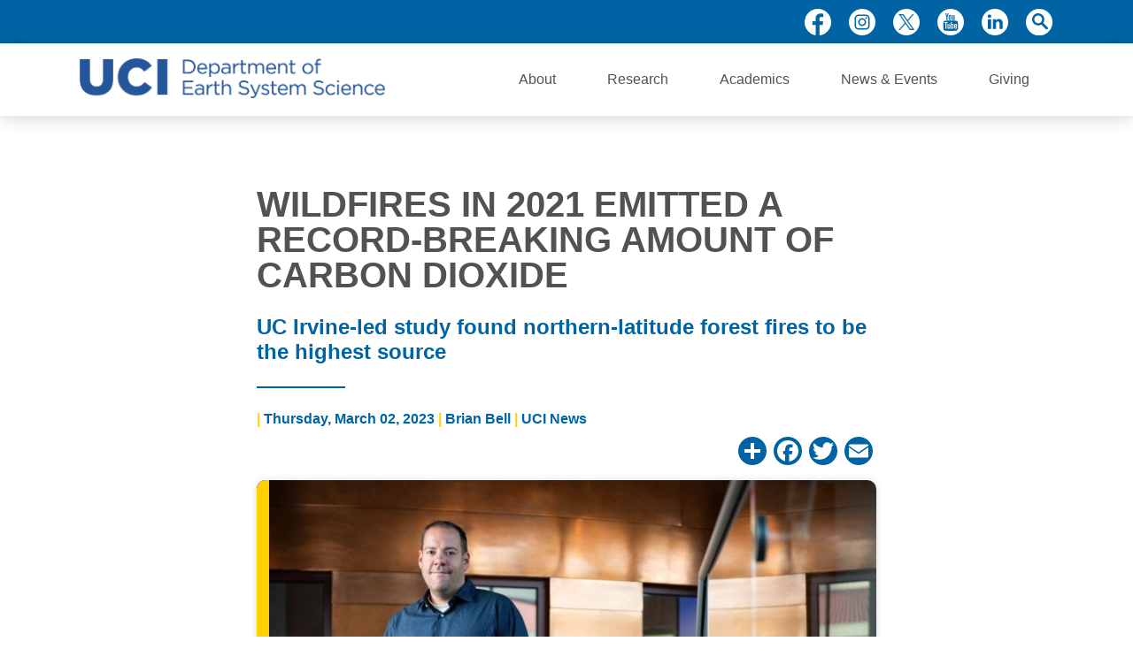

--- FILE ---
content_type: text/html; charset=UTF-8
request_url: https://www.ess.uci.edu/news/1136
body_size: 8108
content:
<!DOCTYPE html>
<html lang="en" dir="ltr" prefix="content: http://purl.org/rss/1.0/modules/content/  dc: http://purl.org/dc/terms/  foaf: http://xmlns.com/foaf/0.1/  og: http://ogp.me/ns#  rdfs: http://www.w3.org/2000/01/rdf-schema#  schema: http://schema.org/  sioc: http://rdfs.org/sioc/ns#  sioct: http://rdfs.org/sioc/types#  skos: http://www.w3.org/2004/02/skos/core#  xsd: http://www.w3.org/2001/XMLSchema# ">
<head>
  <meta charset="utf-8" />
<script async src="https://www.googletagmanager.com/gtag/js?id=UA-121860917-1"></script>
<script>window.dataLayer = window.dataLayer || [];function gtag(){dataLayer.push(arguments)};gtag("js", new Date());gtag("set", "developer_id.dMDhkMT", true);gtag("config", "UA-121860917-1", {"groups":"default","anonymize_ip":true,"page_placeholder":"PLACEHOLDER_page_path","allow_ad_personalization_signals":false});gtag("config", "G-TT734FJKEC", {"groups":"default","page_placeholder":"PLACEHOLDER_page_location","allow_ad_personalization_signals":false});</script>
<meta name="description" content="Irvine, Calif., March 2, 2023 — Carbon dioxide emissions from wildfires, which have been gradually increasing since 2000, spiked drastically to a record high in 2021, according to an international team of researchers led by Earth system scientists at the University of California, Irvine." />
<link rel="canonical" href="https://www.ess.uci.edu/news/1136" />
<meta property="og:image" content="https://www.ess.uci.edu/sites/ess.uci.edu/files/styles/news500x300/public/news/Steve-Davis_181011_0150_sz-768x512.jpg?itok=TLqB-hX-" />
<meta name="twitter:card" content="summary_large_image" />
<meta name="twitter:site" content="@UCIPhysSci" />
<meta name="twitter:title" content="Wildfires in 2021 emitted a record-breaking amount of carbon dioxide" />
<meta name="twitter:description" content="UC Irvine-led study found northern-latitude forest fires to be the highest source." />
<meta name="twitter:image" content="https://www.ess.uci.edu/sites/ess.uci.edu/files/styles/news500x300/public/news/Steve-Davis_181011_0150_sz-768x512.jpg?itok=TLqB-hX-" />
<meta name="Generator" content="Drupal 10 (https://www.drupal.org)" />
<meta name="MobileOptimized" content="width" />
<meta name="HandheldFriendly" content="true" />
<meta name="viewport" content="width=device-width, initial-scale=1.0" />
<meta http-equiv="X-UA-Compatible" content="IE=edge,chrome=1" />
<link rel="icon" href="/themes/custom/ucifront/favicon.ico" type="image/vnd.microsoft.icon" />
<script>window.a2a_config=window.a2a_config||{};a2a_config.callbacks=[];a2a_config.overlays=[];a2a_config.templates={};</script>

  <title>Wildfires in 2021 emitted a record-breaking amount of carbon dioxide | ESS</title>
  <link rel="stylesheet" media="all" href="/themes/contrib/stable/css/core/components/progress.module.css?t7j6xc" />
<link rel="stylesheet" media="all" href="/themes/contrib/stable/css/core/components/ajax-progress.module.css?t7j6xc" />
<link rel="stylesheet" media="all" href="/modules/contrib/addtoany/css/addtoany.css?t7j6xc" />
<link rel="stylesheet" media="all" href="/themes/contrib/stable/css/core/assets/vendor/normalize-css/normalize.css?t7j6xc" />
<link rel="stylesheet" media="all" href="/themes/contrib/stable/css/core/normalize-fixes.css?t7j6xc" />
<link rel="stylesheet" media="all" href="/themes/contrib/classy/css/components/messages.css?t7j6xc" />
<link rel="stylesheet" media="all" href="/themes/contrib/classy/css/components/node.css?t7j6xc" />
<link rel="stylesheet" media="all" href="/themes/contrib/classy/css/components/progress.css?t7j6xc" />
<link rel="stylesheet" media="all" href="/themes/custom/ucifront/css/ess_style.css?t7j6xc" />
<link rel="stylesheet" media="all" href="/themes/custom/ucifront/css/style.css?t7j6xc" />
<link rel="stylesheet" media="print" href="/themes/custom/ucifront/css/print.css?t7j6xc" />
<link rel="stylesheet" media="all" href="/themes/custom/ucifront/css/newsdetails.css?t7j6xc" />
<link rel="stylesheet" media="all" href="/themes/custom/ucifront/css/uikit.css?t7j6xc" />

  
</head>
<body class="site-dep--ess node--id-1136 title--wildfires-in-2021-emitted-a-record-breaking-amount-of-carbon-dioxide--ess url--news-1136 path-node page-node-type-news fixed-header">
<a href="#main-content" class="visually-hidden focusable skip-link">
    Skip to main content
</a>

  <div class="dialog-off-canvas-main-canvas" data-off-canvas-main-canvas>
    <div class="layout-container">

  <header role="banner">
    <div class="layout_outer">
      <div class="layout_inner">
          <div class="region region-header">
    <div id="block-headsociallinks" class="block block-block-content block-block-content3063883b-3788-4f2a-91e6-74c5ae7e7d27 id-">
  <div class="blk_outer">
    <div class="blk_inner">
      
            
              
            <div class="clearfix text-formatted field field--name-body field--type-text-with-summary field--label-hidden field__item"><ul>
	<li><a class="social facebook" href="https://www.facebook.com/UCI.ESS" target="_blank">facebook</a></li>
	<li><a class="social instagram" href="https://www.instagram.com/uciess/" target="_blank">instagram</a></li>
	<li><a class="social twitter" href="https://twitter.com/uciess" target="_blank">twitter</a></li>
	<li><a class="social youtube" href="https://www.youtube.com/channel/UCmOQkZu7Vr6YGMmNEuFe4aQ" target="_blank">youtube</a></li>
	<li><a class="social linkedin" href="https://www.linkedin.com/company/uc-irvine-department-of-earth-system-science/" target="_blank">linkedin</a></li>
	<li><a class="search" href="search">search</a></li>
</ul>
</div>
      
          </div>
  </div>
</div>
  <div id="wrap_logo_menu" class="clear-line">    <div class="blk_outer">
      <div class="blk_inner inner-limit">
<div id="block-ucifront-branding" class="block block-system block-system-branding-block id-">
  <div class="blk_outer">
    <div class="blk_inner">
      
            
            <a href="/" rel="home" class="site-logo">
      <img src="/themes/custom/ucifront/ess-logo.png" alt="Home" />
    </a>
        </div>
  </div>
</div>
<nav role="navigation" aria-labelledby="block-ucifront-main-menu-menu" id="block-ucifront-main-menu" class="block block-menu navigation menu--main">
            
  <h2 class="visually-hidden" id="block-ucifront-main-menu-menu">Main navigation</h2>
  

        <div class="overlay">
</div>

                    <ul class="menu lev-0">
                    <li class="menu-item expanded">
                          <a href="" class="nolink">About</a>
                                              <ul class="menu lev-1">
                    <li class="menu-item">
                          <a href="/about-ess" data-drupal-link-system-path="node/55">About ESS</a>
                      </li>
                <li class="menu-item">
                          <a href="https://www.ess.uci.edu/department-leadership">Department Leadership</a>
                      </li>
                <li class="menu-item">
                          <a href="/department-staff">Department Staff</a>
                      </li>
                <li class="menu-item">
                          <a href="/directory_profiles" data-drupal-link-system-path="directory_profiles">Directory</a>
                      </li>
                <li class="menu-item">
                          <a href="/employment-opportunities">Employment</a>
                      </li>
                <li class="menu-item">
                          <a href="/contact-us" data-drupal-link-system-path="node/56">Contact Us</a>
                      </li>
                <li class="menu-item">
                          <a href="/visit-us" data-drupal-link-system-path="node/57">Visit Us</a>
                      </li>
            </ul>
  
              </li>
                <li class="menu-item expanded">
                          <a href="" class="nolink">Research</a>
                                              <ul class="menu lev-1">
                    <li class="menu-item">
                          <a href="/research-themes" data-drupal-link-system-path="node/23">Research Themes</a>
                      </li>
                <li class="menu-item">
                          <a href="/faculty_profiles" data-drupal-link-system-path="faculty_profiles">Faculty</a>
                      </li>
            </ul>
  
              </li>
                <li class="menu-item expanded">
                          <a href="/academics" data-drupal-link-system-path="node/16">Academics</a>
                                              <ul class="menu lev-1">
                    <li class="menu-item">
                          <a href="/bachelor-arts-environmental-science-and-policy" data-drupal-link-system-path="node/54">Bachelor of Arts in Environmental Science and Policy</a>
                      </li>
                <li class="menu-item">
                          <a href="/bachelor-science-earth-system-science" data-drupal-link-system-path="node/17">Bachelor of Science in Earth System Science</a>
                      </li>
                <li class="menu-item">
                          <a href="/phd-program" data-drupal-link-system-path="node/53">Ph.D Program</a>
                      </li>
                <li class="menu-item">
                          <a href="/faqs-earth-system-science-ess-graduate-program" data-drupal-link-system-path="node/12">Ph.D Program FAQs</a>
                      </li>
                <li class="menu-item">
                          <a href="https://www.ess.uci.edu/environmental-changemakers-certificate">Environmental Changemakers Certificate</a>
                      </li>
                <li class="menu-item">
                          <a href="https://www.ess.uci.edu/outreach">Outreach</a>
                      </li>
            </ul>
  
              </li>
                <li class="menu-item expanded">
                          <a href="" class="nolink">News &amp; Events</a>
                                              <ul class="menu lev-1">
                    <li class="menu-item">
                          <a href="/news" data-drupal-link-system-path="news">News</a>
                      </li>
                <li class="menu-item">
                          <a href="/events" data-drupal-link-system-path="events">Events</a>
                      </li>
                <li class="menu-item">
                          <a href="/reeburgh-lecture-series" data-drupal-link-system-path="node/61">Reeburgh Lecture Series</a>
                      </li>
            </ul>
  
              </li>
                <li class="menu-item expanded">
                          <a href="/giving-priorities">Giving</a>
                                              <ul class="menu lev-1">
                    <li class="menu-item">
                          <a href="/giving-priorities" data-drupal-link-system-path="node/127">Giving Priorities</a>
                      </li>
            </ul>
  
              </li>
              <li class="menu-toggle"><a href="#" class="toggle-menu" title="menu">menu</a></li>
        </ul>
  


  </nav>
</div></div></div>
  </div>

      </div>
    </div>
  </header>
      <main role="main">
    <a id="main-content" tabindex="-1"></a>
    <div class="layout-content">
      <div class="layout_outer">
        <div class="layout_inner">
            <div class="region region-content">
    <div data-drupal-messages-fallback class="hidden"></div>
<div id="block-ucifront-breadcrumbs" class="block block-system block-system-breadcrumb-block id-">
  <div class="blk_outer">
    <div class="blk_inner">
      
            
                <nav class="breadcrumb" role="navigation" aria-labelledby="system-breadcrumb">
    <h2 id="system-breadcrumb" class="visually-hidden">Breadcrumb</h2>
    <ol>
          <li>
                  <a href="/">Home</a>
              </li>
          <li>
                  <a href="/news">newspage</a>
              </li>
        </ol>
  </nav>

          </div>
  </div>
</div>
<div id="block-ucifront-content" class="block block-system block-system-main-block id-">
  <div class="blk_outer">
    <div class="blk_inner">
      
            
              
<article data-history-node-id="1136" about="/news/1136" class="node node--id-1136 node--type-news node--view-mode-full">


  <div class="node__content">
    <div class="content_fields_wrapper"><div class="fld-outer"><div class="fld-inner"><div class="page_title"><h1><span class="field field--name-title field--type-string field--label-hidden">Wildfires in 2021 emitted a record-breaking amount of carbon dioxide</span>
</h1></div>
            <div class="field field--name-field-news-subtitle field--type-string field--label-hidden field__item">UC Irvine-led study found northern-latitude forest fires to be the highest source</div>
      <div class="date_fields_wrapper">
            <div class="field field--name-field-news-date field--type-datetime field--label-hidden field__item">Thursday, March 02, 2023</div>
      
            <div class="field field--name-field-news-author field--type-string field--label-hidden field__item">Brian Bell</div>
      
            <div class="field field--name-field-news-publication field--type-string field--label-hidden field__item">UCI News</div>
      </div><div class="addtoany_wrapper"><span class="a2a_kit a2a_kit_size_32 addtoany_list" data-a2a-url="https://www.ess.uci.edu/news/1136" data-a2a-title="Wildfires in 2021 emitted a record-breaking amount of carbon dioxide"><a class="a2a_dd addtoany_share" href="https://www.addtoany.com/share#url=https%3A%2F%2Fwww.ess.uci.edu%2Fnews%2F1136&amp;title=Wildfires%20in%202021%20emitted%20a%20record-breaking%20amount%20of%20carbon%20dioxide"></a><a class="a2a_button_facebook"></a><a class="a2a_button_twitter"></a><a class="a2a_button_email"></a></span>
</div><div class="img_fields_wrapper"><div class="fld-outer"><div class="fld-inner">
      <div class="field field--name-field-news-image field--type-image field--label-hidden field__items">
              <div class="field__item">  <img loading="lazy" src="/sites/ess.uci.edu/files/news/Steve-Davis_181011_0150_sz-768x512.jpg" width="768" height="512" typeof="foaf:Image" />

</div>
          </div>
  
            <div class="clearfix text-formatted field field--name-field-news-image-caption field--type-text-long field--label-hidden field__item"><p>Steven Davis, UCI professor of Earth system science, led a study of carbon dioxide emissions from forest fires in recent decades. In a paper in the journal Science, he and his colleagues shared some shocking findings. “According to our measurements, boreal fires in 2021 shattered previous records. These fires are two decades of rapid warming and extreme drought in Northern Canada and Siberia coming to roost, and unfortunately even this new record may not stand for long,” he says.&nbsp;</p>
</div>
      
  <div class="field field--name-field-news-image-credit field--type-string field--label-inline">
    <div class="field__label">Picture Credit:</div>
              <div class="field__item">Steve Zylius / UCI</div>
          </div>
</div></div></div>
            <div class="clearfix text-formatted field field--name-body field--type-text-with-summary field--label-hidden field__item"><p><strong>Irvine, Calif., March 2, 2023 —&nbsp;</strong>Carbon dioxide emissions from wildfires, which have been gradually increasing since 2000, spiked drastically to a record high in 2021, according to an international team of researchers led by Earth system scientists at the University of California, Irvine.</p>

<p>Nearly half a gigaton of carbon (or 1.76 billion tons of CO<sub>2</sub>) was released from burning boreal forests in North America and Eurasia in 2021, 150 percent higher than annual mean CO<sub>2</sub>&nbsp;emissions between 2000 and 2020, the scientists reported in a paper in&nbsp;<a href="https://www.science.org/doi/10.1126/science.ade0805"><em>Science</em></a>.</p>

<p>“According to our measurements, boreal fires in 2021 shattered previous records,” said senior co-author&nbsp;<a href="https://ess.uci.edu/~sjdavis">Steven Davis</a>, UCI professor of Earth system science. “These fires are two decades of rapid warming and extreme drought in Northern Canada and Siberia coming to roost, and unfortunately even this new record may not stand for long.”</p>

<p>The researchers said that the worsening fires are part of a climate-fire feedback in which carbon dioxide emissions warm the planet, creating conditions that lead to more fires and more emissions.</p>

<p>“The escalation of wildfires in the boreal region is anticipated to accelerate the release of the large carbon storage in the permafrost soil layer, as well as contribute to the northward expansion of shrubs,” said co-author Yang Chen, a UCI research scientist in Earth system science. “These factors could potentially lead to further warming and create a more favorable climate for the occurrence of wildfires.”</p>

<p>Davis added, “Boreal fires released nearly twice as much CO<sub>2</sub>&nbsp;as global aviation in 2021. If this scale of emissions from unmanaged lands becomes a new normal, stabilizing Earth’s climate will be even more challenging than we thought.”</p>

<p>Analyzing the amount of carbon dioxide released during wildfires is difficult for Earth system scientists for a variety of reasons. Rugged, smoke-enshrouded terrain hampers satellite observations during a combustion event, and space-based measurements are not at a sufficiently fine resolution to reveal details of CO<sub>2</sub>&nbsp;emissions. Models used to simulate fuel load, fuel consumption and fire efficiency work well under ordinary circumstances but are not robust enough to represent extreme wildfires, according to the researchers.</p>

<p>And there is another roadblock of our own creation. “Earth’s atmosphere already contains large amounts of carbon dioxide from human fossil fuel burning, and the existing greenhouse gas is difficult to distinguish from that produced by forest fires,” said Chen.</p>

<p>The team found a way around these hurdles by studying carbon monoxide expelled into the atmosphere during blazes. Combining CO readings from MOPITT – the Measurements Of Pollution In The Troposphere satellite instrument – with existing fire emissions and wind speed datasets, the team reconstructed changes in global fire CO<sub>2</sub>&nbsp;emissions from 2000-2021. Carbon monoxide has a shorter lifespan in the atmosphere than CO<sub>2</sub>, so if scientists detect an anomalous abundance of CO, that provides evidence of fires.</p>

<p>The researchers independently confirmed the occurrence of extreme fires in 2021 with data sets provided by NASA’s Moderate Resolution Imaging Spectroradiometer aboard the Terra and Aqua satellites.</p>

<p>“The inversion approach employed in this study is a complementary method to the conventional bottom-up approach, which is based on estimating the burned area, fuel load, and combustion completeness,” Chen said. “Combining these approaches can result in a more comprehensive understanding of wildfire patterns and their impacts.”</p>

<p>The researchers said their data analysis revealed links between extensive boreal fires and climate drivers, especially increased annual mean temperatures and short-lived heat waves. They found that higher northern latitudes and areas with larger tree cover fractions were especially vulnerable.</p>

<p>“Wildfire carbon emissions globally were relatively stable at about 2 gigatons per year for the first two decades of the 21st century, but 2021 was the year when emissions really took off,” David said. “About 80 percent of these CO<sub>2</sub>&nbsp;emissions will be recovered through vegetation regrowth, but 20 percent are lost to the atmosphere in an almost irreversible way, so humans are going to have to find some way to remove that carbon from the air or substantially cut our own production of atmospheric carbon dioxide.”</p>

<p>Joining UCI’s Davis and Chen on this project was an international team of researchers from Tsinghua University in Shenzhen, China; China’s State Environmental Protection Key Laboratory of Sources and Control of Air Pollution Complex in Beijing; the University of Paris-Saclay; Germany’s Max Planck Institute for Biogeochemistry; the Netherlands Institute for Space Research; Vrije University in Amsterdam; Harbin Institute of Technology in China.</p>

<p><strong>About UCI’s Brilliant Future campaign:</strong><strong>&nbsp;</strong>Publicly launched on Oct. 4, 2019, the&nbsp;<a href="https://brilliantfuture.uci.edu/">Brilliant Future campaign</a>&nbsp;aims to raise awareness and support for UCI. By engaging 75,000 alumni and garnering $2 billion in philanthropic investment, UCI seeks to reach new heights of excellence in&nbsp;student success, health and wellness, research and more. The&nbsp;School of Physical Sciences plays a vital role in the success of the campaign. Learn more by visiting&nbsp;<a href="https://brilliantfuture.uci.edu/uci-school-of-physical-sciences/">https://brilliantfuture.uci.edu/uci-school-of-physical-sciences</a>.</p>

<p><strong>About the University of California, Irvine:</strong>&nbsp;Founded in 1965, UCI is a member of the prestigious Association of American Universities and is ranked among the nation’s top 10 public universities by&nbsp;<em>U.S. News &amp; World Report</em>. The campus has produced five Nobel laureates and is known for its academic achievement, premier research, innovation and anteater mascot. Led by Chancellor Howard Gillman, UCI has more than 36,000 students and offers 224 degree programs. It’s located in one of the world’s safest and most economically vibrant communities and is Orange County’s second-largest employer, contributing $7 billion annually to the local economy and $8 billion statewide.&nbsp;For more on UCI, visit&nbsp;<a href="http://www.uci.edu/">www.uci.edu</a>.</p>

<p><strong>Media access:</strong>&nbsp;Radio programs/stations may, for a fee, use an on-campus ISDN line to interview UCI faculty and experts, subject to availability and university approval. For more UCI news, visit&nbsp;<a href="https://news.uci.edu/">news.uci.edu</a>. Additional resources for journalists may be found at&nbsp;<a href="http://communications.uci.edu/for-journalists/">communications.uci.edu/for-journalists</a>.</p>
</div>
      <span class="a2a_kit a2a_kit_size_32 addtoany_list" data-a2a-url="https://www.ess.uci.edu/news/1136" data-a2a-title="Wildfires in 2021 emitted a record-breaking amount of carbon dioxide"><a class="a2a_dd addtoany_share" href="https://www.addtoany.com/share#url=https%3A%2F%2Fwww.ess.uci.edu%2Fnews%2F1136&amp;title=Wildfires%20in%202021%20emitted%20a%20record-breaking%20amount%20of%20carbon%20dioxide"></a><a class="a2a_button_facebook"></a><a class="a2a_button_twitter"></a><a class="a2a_button_email"></a></span>
</div></div></div>
  </div>

</article>

          </div>
  </div>
</div>

  </div>

        </div>
      </div>
    </div>
  </main>

      <footer role="contentinfo">
      <div class="layout_outer">
        <div class="layout_inner">
            <div class="region region-footer">
    <div id="block-footerbranding" class="block block-block-content block-block-contentb586f9ab-1819-4235-bcbb-068e76165fa2 id-">
  <div class="blk_outer">
    <div class="blk_inner">
      
            
              
            <div class="clearfix text-formatted field field--name-body field--type-text-with-summary field--label-hidden field__item"><div class="footer-logo-wrap"><span class="logo-img"></span> <span class="bord"></span></div>
</div>
      
          </div>
  </div>
</div>
<div id="block-footercontactinfo" class="block block-block-content block-block-content498ed0a6-692b-4115-a197-73134fe27233 id-">
  <div class="blk_outer">
    <div class="blk_inner">
      
              <h2>Contact</h2>
            
              
            <div class="clearfix text-formatted field field--name-body field--type-text-with-summary field--label-hidden field__item"><p>Department of Earth System Science<br>Croul Hall<br>Irvine, CA 92697-3100</p><p><span class="phone">(949) 824-8794</span><br><a href="mailto:essinfo@ess.uci.edu" target="_blank">essinfo@ess.uci.edu</a></p><p><a href="/internalESS">Internal Website</a></p><p><a class="uk-button uk-button-default" style="border-radius:40px;color:#FFF;font-size:16px;padding:9px 52px;" href="https://secure.give.uci.edu/donation/?COA1=004382&amp;COA2" target="_blank">Give Now</a></p></div>
      
          </div>
  </div>
</div>
<div id="block-footersociallinks" class="block block-block-content block-block-contentc00a69c2-6136-4294-bc1b-a93915c41ee7 id-">
  <div class="blk_outer">
    <div class="blk_inner">
      
              <h2>Social</h2>
            
              
            <div class="clearfix text-formatted field field--name-body field--type-text-with-summary field--label-hidden field__item"><ul>
	<li><a class="social facebook" href="https://www.facebook.com/UCI.ESS" target="_blank">facebook</a></li>
	<li><a class="social instagram" href="https://www.instagram.com/uciess/" target="_blank">instagram</a></li>
	<li><a class="social twitter" href="https://twitter.com/uciess" target="_blank">twitter</a></li>
	<li><a class="social youtube" href="https://www.youtube.com/channel/UCmOQkZu7Vr6YGMmNEuFe4aQ" target="_blank">youtube</a></li>
	<li><a class="social linkedin" href="https://www.linkedin.com/company/uc-irvine-department-of-earth-system-science/" target="_blank">linkedin</a></li>
</ul>
</div>
      
          </div>
  </div>
</div>

  </div>

        </div>
      </div>
    </footer>
    <div id="subfooter">
      <div class="layout_outer">
        <div class="layout_inner">
          <div id="subfooter-links">
                    <ul class="menu lev-0">
                    <li class="menu-item">
        <a href="https://uci.edu/privacy/">Privacy Notice</a>
              </li>
                <li class="menu-item">
        <a href="https://uci.edu/copyright/">© 2021 UC Regents</a>
              </li>
        </ul>
  

</div>
        </div>
      </div>
    </div>
  
</div>
  </div>


<script type="application/json" data-drupal-selector="drupal-settings-json">{"path":{"baseUrl":"\/","pathPrefix":"","currentPath":"node\/1136","currentPathIsAdmin":false,"isFront":false,"currentLanguage":"en"},"pluralDelimiter":"\u0003","suppressDeprecationErrors":true,"ajaxPageState":{"libraries":"eJxljeEKAjEMg19o5x5JeltvFLsVlh4yn96hHsr5J3xJIKGc3aiNSB-4bN2ah6QEjLgS-ODKABXG4Zvl2VnnSb2SyoNDMSvKV2qkwyUhnoOAAef6Ht6TvN7iNgVfW9RW0mX-LfCh_Nec0sZ3ZHYS_RnZ5Sb-BCN2V3s","theme":"ucifront","theme_token":null},"ajaxTrustedUrl":[],"google_analytics":{"account":"UA-121860917-1","trackOutbound":true,"trackMailto":true,"trackTel":true,"trackDownload":true,"trackDownloadExtensions":"7z|aac|arc|arj|asf|asx|avi|bin|csv|doc(x|m)?|dot(x|m)?|exe|flv|gif|gz|gzip|hqx|jar|jpe?g|js|mp(2|3|4|e?g)|mov(ie)?|msi|msp|pdf|phps|png|ppt(x|m)?|pot(x|m)?|pps(x|m)?|ppam|sld(x|m)?|thmx|qtm?|ra(m|r)?|sea|sit|tar|tgz|torrent|txt|wav|wma|wmv|wpd|xls(x|m|b)?|xlt(x|m)|xlam|xml|z|zip"},"user":{"uid":0,"permissionsHash":"6b1b30d029a4ab44362661ffa2139a15c47443bb975665f6ad83e7981dc3ed8d"}}</script>
<script src="/core/assets/vendor/jquery/jquery.min.js?v=3.7.1"></script>
<script src="/core/assets/vendor/once/once.min.js?v=1.0.1"></script>
<script src="/core/misc/drupalSettingsLoader.js?v=10.4.9"></script>
<script src="/core/misc/drupal.js?v=10.4.9"></script>
<script src="/core/misc/drupal.init.js?v=10.4.9"></script>
<script src="/core/assets/vendor/tabbable/index.umd.min.js?v=6.2.0"></script>
<script src="https://static.addtoany.com/menu/page.js" defer></script>
<script src="/modules/contrib/addtoany/js/addtoany.js?v=10.4.9"></script>
<script src="/modules/contrib/google_analytics/js/google_analytics.js?v=10.4.9"></script>
<script src="/core/misc/progress.js?v=10.4.9"></script>
<script src="/core/assets/vendor/loadjs/loadjs.min.js?v=4.3.0"></script>
<script src="/core/misc/debounce.js?v=10.4.9"></script>
<script src="/core/misc/announce.js?v=10.4.9"></script>
<script src="/core/misc/message.js?v=10.4.9"></script>
<script src="/core/misc/ajax.js?v=10.4.9"></script>
<script src="/themes/contrib/stable/js/ajax.js?v=10.4.9"></script>
<script src="/themes/custom/ucifront/js/common.js?v=10.4.9"></script>
<script src="/themes/custom/ucifront/js/uikit.min.js?v=10.4.9"></script>
<script src="/themes/custom/ucifront/js/uikit-icons.min.js?v=10.4.9"></script>

</body>
</html>


--- FILE ---
content_type: text/css
request_url: https://www.ess.uci.edu/themes/custom/ucifront/css/style.css?t7j6xc
body_size: 12471
content:
/********* Generic common styles ******/

/*Fix remote embedded video*/
iframe:where(.media-oembed-content) {
  display: block;
	margin: auto;
  width: 60%; 
  height: auto;
  aspect-ratio: 16 / 9;
}

* {
  box-sizing: border-box;
}
a {
  text-decoration: none;
  text-align: left;
/*  font-size: 16px; */
  font-family: Arial;
  color: #0064A4;
}
ul {
  margin: 0;
  padding: 0;
}
body {
	font: Regular 16px Arial;
	letter-spacing: 0px;
	color: #525252;
  line-height: 1.2;
  margin: 0;
  padding: 0;
}
.clear-line:after {
  content: '';
  display: block;
  clear: both;
}
h1 {
  font-size: 40px;
  line-height: 1;
}

/******* Layout ********/
.layout_outer {
  max-width: 100%;
  margin: 0 auto;
}
header .layout_outer {
  position: relative;
  margin: 0 auto;
}
header .layout_inner {
}

/********* common page style ***********/
.visually-hidden {
  display: none;
}
main > .layout-content {
  overflow-x: hidden;
}
.field--type-text-long,
.field--type-text-with-summary {
  line-height: 1.6em;
}
figure {
  margin: 1em 0;
}
span.addtoany_list {
  line-height: 3em!important;
}
/******* Header ********/
/*.paragraph--type--stud-page > .par-outer > .par-inner,*/
body.url--undergraduates .paragraph--type--hp-dean > .par-outer > .par-inner,
body.url--climate .paragraph--type--flagship-projects > .par-outer > .par-inner,
body.title--outreach--ess .field--name-field-page-paragraphs .html_textarea-1 > .par-outer > .par-inner,
body.title--outreach--ess .field--name-field-page-paragraphs .html_textarea-2 > .par-outer > .par-inner,
body.title--outreach--ess .field--name-field-page-paragraphs .html_textarea-3 > .par-outer > .par-inner,
body.title--outreach--ess .field--name-field-page-paragraphs .html_textarea-4 > .par-outer > .par-inner,
body.title--outreach--ess .field--name-field-page-paragraphs .html_textarea-5 > .par-outer > .par-inner,
body.title--commitment-to-anti-racism--ess .field--name-field-page-paragraphs .html_textarea-1 > .par-outer > .par-inner,
body.title--uci-dept-of-earth-system-science-code-of-conduct--ess .field--name-field-page-paragraphs .html_textarea-1 > .par-outer > .par-inner,
body.title--uci-dept-of-earth-system-science-code-of-conduct--ess .field--name-field-page-paragraphs .html_textarea-2 > .par-outer > .par-inner,
body.title--uci-dept-of-earth-system-science-code-of-conduct--ess .field--name-field-page-paragraphs .html_textarea-3 > .par-outer > .par-inner,
.paragraph--type--resource-section > .par-outer > .par-inner,
body.title--inclusive-excellence--ess .field--name-field-page-paragraphs .html_textarea-2 > .par-outer > .par-inner,
body.title--inclusive-excellence--ess .field--name-field-page-paragraphs .html_textarea-1 > .par-outer > .par-inner,
.field--name-field-abp-par-group1 .paragraph--type--hp-dean > .par-outer > .par-inner,
.paragraph--type--par-contact-form > .par-outer > .par-inner,
.field--item--type-giv_contact > .fld-outer > .fld-inner,
.paragraph--type--news-stories > .par-outer > .par-inner,
.paragraph--type--_jlogos > .par-outer > .par-inner,
.block-views-blockbuzzwords-block-1 > .blk_outer > .blk_inner,
.block-views-blocknewscats-block-1 > .blk_outer > .blk_inner,
#block-top-yellow-bar > .blk_outer > .blk_inner,
.field--name-field-page-paragraphs .field--item--type-hp_dean .paragraph--type--hp-dean > .par-outer > .par-inner,
.view-news-by-category .vc-inner,
.paragraph--type--html-textarea > .par-outer > .par-inner,
.paragraph--type--psfix-team-section > .par-outer > .par-inner,
body[class^="url--news-tags-"] #block-ucifront-page-title .blk_inner, body[class*=" url--news-tags-"] #block-ucifront-page-title .blk_inner,
.view-taxonomy-term .feed-icons,
.view-taxonomy-term .vc-inner,
.view-events .vc-inner,
.node--type-event > .node__content > .content_fields_wrapper > .fld-outer > .fld-inner,
.view-faculty-profiles .departments,
.view-faculty-profiles .views-exposed-form,
body.path-search .block-system-main-block > .blk_outer > .blk_inner,
.block-page-title-block,
.block-webform > .blk_outer > .blk_inner,
body.node--id-39 #block-webform-2 > .blk_outer > .blk_inner,
body.node--id-51 #block-webform > .blk_outer > .blk_inner,
.node--type-news > .node__content > .content_fields_wrapper > .fld-outer > .fld-inner,
.field--name-field-studaf-page-contact > .fld-outer > .fld-inner,
.field--name-field-studaf-page-b4 .paragraph--type--hp-dean > .par-outer > .par-inner,
.field--name-field-studaf-page-b2 .paragraph--type--hp-dean > .par-outer > .par-inner,
.paragraph--type--hp-4deps > .par-outer > .par-inner,
.node--type-page > .node__content > .field--name-body > .fld-outer > .fld-inner,
.paragraph--type--ff-b3 > .par-outer > .par-inner,
.paragraph--type--hp-numbers > .par-outer > .par-inner,
.field--name-field-foe-page-bloks > .fld-outer > .fld-inner,
.field--name-field-ioyg-contact > .fld-outer > .fld-inner,
.paragraph--type--ioyg-section-groups > .par-outer > .par-inner,
.paragraph--type--mc-team-section > .par-outer > .par-inner,
.paragraph--type--mc-wwd-section > .par-outer > .par-inner,
.field--name-field-gp-contact > .fld-outer > .fld-inner,
.field--name-field-gp-items > .fld-outer > .fld-inner,
.field--name-field-gp-future .paragraph--type--hp-dean > .par-outer > .par-inner,
#block-newstop .group1-wrap .group1-inner,
.view-newspage .vpg-inner,
.view-newspage .vc-inner,
.field--name-field-abp-items > .fld-outer > .fld-inner,
.field--name-field-abp-quote > .fld-outer > .fld-inner,
.field--name-field-abp-b1 > .fld-outer > .fld-inner,
.field--name-field-lp-offices > .fld-outer > .fld-inner,
.field--name-field-lp-profiles .field_inner,
#subfooter .layout_inner,
footer .region-footer,
.paragraph--type--hp-departments > .par-outer > .par-inner,
/*.pw-home .paragraph--type--hp-departments > .par-outer > .par-inner,*/
.pw-home .paragraph--type--hp-feeds > .par-outer > .par-inner,
.pw-home .paragraph--type--hp-history > .par-outer > .par-inner,
.pw-home .paragraph--type--hp-numbers > .par-outer > .par-inner,
.pw-home .paragraph--type--flagship-projects > .par-outer > .par-inner,
.pw-home .paragraph--type--hp-dean > .par-outer > .par-inner,
.pw-home .paragraph--type--hp-events > .par-outer > .par-inner,
#block-views-block-homenews-block-1 .blk_inner,
#block-headsociallinks .blk_inner,
.inner-limit {
  max-width: 85.9375%;
  margin: 0 auto;
}

#block-headsociallinks {
  background: #0064A4;
  height: 49px;
}
#block-headsociallinks .field--name-body {
}
#block-headsociallinks ul {
  list-style-type: none;
  padding: 0;
  height: 32px;
  padding-top: 9px;
  float: right;
  margin-right: 0px;
}
#block-headsociallinks ul li {
  display: inline;
}
#block-headsociallinks a {
  line-height: 0;
  font-size: 0;
  color: transparent;
  display: block;
  float: left;
  width: 32px;
  height: 32px;
  background: url(../img/icons.png) 0 0 no-repeat;
  margin: 0 0 0 18px;
}
#block-headsociallinks a.instagram {
  background-position: -32px 0;
}
#block-headsociallinks a.twitter {
  background-position: -64px 0;
}
#block-headsociallinks a.youtube {
  background-position: -96px 0;
}
#block-headsociallinks a.linkedin {
  background-position: -128px 0;
}
#block-headsociallinks a.search {
  background-position: -160px 0;
}
#block-headsociallinks a.medium {
  background-position: -32px -64px;
}
#block-headsociallinks a.soundcloud {
  background-position: -64px -64px;
}
.site-logo img {
  height: 45px;
}
#wrap_logo_menu {
  min-height: 77px;
  background: #FFFFFF 0% 0% no-repeat padding-box;
  box-shadow: 0px 3px 18px #00000029;
}
#wrap_logo_menu .blk_inner {
  display: flex;
  justify-content: space-between;
}
#block-ucifront-branding {
  margin-top: 17px;
}
#block-ucifront-main-menu {
}
#toolbar-administration h3,
#toolbar-administration h2 {
  display: none;
}

/* fixed header */
/*body.toolbar-fixed.toolbar-tray-open.toolbar-vertical {*/
/*  padding-top: 80px;*/
/*}*/
body.fixed-header header {
  position: fixed;
  top: 0;
  width: 100%;
  z-index: 100;
}
body.fixed-header main
{
  padding-top: 131px;
}
/*body.fixed-header.toolbar-fixed.toolbar-tray-open.toolbar-vertical #header {*/
/*  position: relative;*/
/*  width: auto;*/
/*}*/
/*body.fixed-header.toolbar-fixed.toolbar-tray-open.toolbar-vertical #page-wrapper {*/
/*  padding-top: 0;*/
/*}*/
body.fixed-header.toolbar-fixed.toolbar-horizontal.toolbar-tray-open header,
body.fixed-header.toolbar-fixed header {
  top: 97px;
}
body.fixed-header.toolbar-fixed.toolbar-horizontal header {
  top: 48px;
}
body.fixed-header.toolbar-tray-open main
  /*body.fixed-header.toolbar-fixed.toolbar-tray-open:not(.toolbar-vertical) #page-wrapper,*/
  /*body.fixed-header.toolbar-fixed.toolbar-tray-open.toolbar-horizontal #page-wrapper*/
{
  padding-top: 131px;
}
/*body.fixed-header.toolbar-fixed.toolbar-horizontal.toolbar-tray-open main {*/
/*  padding-top: 331px;*/
/*}*/


/******** Main menu *********/
a.nolink {
  pointer-events: none;
  cursor: default;
}
#block-ucifront-main-menu {
  position: relative;
}
#block-ucifront-main-menu h2 {
  display: none;
}
#block-ucifront-main-menu a {
  font-size: 16px;
  line-height: 22px;
  font-family: Arial, Helvetica, sans-serif;
  color: #525252;
}
#block-ucifront-main-menu ul {
  list-style-type: none;
  padding: 0;
}
#block-ucifront-main-menu ul li {
  display: inline-block;
  position: relative;
}
#block-ucifront-main-menu ul li.active > a {
  color: #fff;
  background: #0064A4;
}
#block-ucifront-main-menu > ul > li > a {
  padding: 30px 27px;
  background: #fff;
  display: inline-block;
}
#block-ucifront-main-menu > ul > li:hover > a {
  background: #f8f8f8;
}
#block-ucifront-main-menu > ul > li.active:hover > a {
  color: #fff;
  background: #0064A4;
}
#block-ucifront-main-menu > ul > li > ul > li:hover > a {
  background: #fff;
}
#block-ucifront-main-menu > ul > li > ul > li:last-child:hover > a {
  border-radius: 0 0 10px 10px;
}
#block-ucifront-main-menu > ul > li > ul > li.active:hover > a {
  color: #fff;
  background: #0064A4;
}
#block-ucifront-main-menu > ul > li > ul {
  opacity:0;
  -webkit-transition:opacity 0.5s;
  -moz-transition:opacity 0.5s;
  -ms-transition:opacity 0.5s;
  -o-transition:opacity 0.5s;
  transition:opacity 0.5s;
  background: #f8f8f8;
  position: absolute;
  top: 100%;
  left: 0;
  height: auto;
  width: auto;
  -webkit-box-shadow: 3px 3px 3px -3px rgba(179,177,179,0.36), 3px 3px 3px -3px rgba(179,177,179,0.36), 3px 3px 3px -3px rgba(179,177,179,0.36);
  box-shadow: 3px 3px 3px -3px rgba(179,177,179,0.36), 3px 3px 3px -3px rgba(179,177,179,0.36), 3px 3px 3px -3px rgba(179,177,179,0.36);
  border-radius: 0 0 10px 10px;
  display: none;
}
#block-ucifront-main-menu > ul > li:nth-last-child(2) > ul {
  right: 0;
  left: auto;
}
#block-ucifront-main-menu > ul > li:hover > ul {
  opacity:1;
  -webkit-transition-delay:.1s;
  -moz-transition-delay:.1s;
  -ms-transition-delay:.1s;
  -o-transition-delay:.1s;
  transition-delay:.1s;
  z-index: 9;
  display: block;
}
#block-ucifront-main-menu > ul > li > ul a {
  white-space: nowrap;
  padding: 12px 27px;
  display: inline-block;
}
#block-ucifront-main-menu > ul > li > ul > li,
#block-ucifront-main-menu > ul > li > ul > li a {
  width: 100%;
}
#block-ucifront-main-menu > ul > li > ul> li.active:last-child > a {
  border-radius: 0 0 10px 10px;
}
#block-ucifront-main-menu li.menu-toggle {
  display: none;
}

/************ Footer ****************/
footer {
  background: #0064A4;
  padding: 50px 0;
  color: #fff;
}
footer a {
  color: #fff;
}
footer .region-footer {
  display: flex;
  flex-wrap: wrap;
}
footer .region-footer .block-mailchimp-signup {
  min-width: 60%;
  flex-grow: 2;
}
.block-mailchimp-signup input[name="mergevars\[EMAIL\]"] {
  margin-top: 15px;
  color: #fff;
  font-weight: normal;
  width: 400px;
  padding: 15px 30px;
  border: none;
  line-height: 20px;
  vertical-align: middle;
  background: #023657 0% 0% no-repeat padding-box;
  border-radius: 40px;
}
.block-mailchimp-signup input[name="mergevars\[EMAIL\]"]:focus{
  outline: none;
}
.block-mailchimp-signup input[name="mergevars\[EMAIL\]"]::placeholder {
  font: Italic 16px/20px Arial;
  color: #ccc;
}
.block-mailchimp-signup .mailchimp-newsletter-mergefields {
  float: left;
}
.block-mailchimp-signup .form-actions {
  float: left;
}
.block-mailchimp-signup .form-submit {
  margin: 15px 0 0 40px;
  color: #fff;
  font-weight: normal;
  padding: 15px 30px;
  line-height: 20px;
  vertical-align: middle;
  border: 1px solid #fff;
  border-radius: 40px;
  background: transparent;
  text-transform: uppercase;
}
.footer-logo-wrap {

}
.footer-logo-wrap .logo-img {
  display: block;
  width: 273px;
  height: 64px;
  background: url('../img/footer-logo.png') 0 0 no-repeat;
}
.footer-logo-wrap .bord {
  margin: 30px 0 40px 0;
  width: 90%;
  border: 1px solid #FFD200;
  display: block;
}
.block-mailchimp-signup h2,
#block-footersociallinks h2,
#block-footercontactinfo h2 {
  text-align: left;
  font: Bold 20px/20px Arial;
}
#block-footersociallinks h2,
#block-footercontactinfo h2 {
  margin: 20px 0 40px 0;
}
#block-footercontactinfo {
  width: 250px;
  margin: 0 50px 0 0;
}
#block-footercontactinfo .phone,
#block-footercontactinfo .email {
  line-height: 40px;
}
#block-footercontactinfo .email:before,
#block-footercontactinfo .phone:before {
  content: '';
  display: inline-block;
  width: 32px;
  height: 32px;
  background: url(../img/icons.png) 0 0 no-repeat;
  margin: -3px 10px 0 0px;
  vertical-align: middle;
  background-position: 0 -32px;
}
#block-footercontactinfo .phone:before {
  background-position: -32px -32px;
}

footer .region-footer #block-footersociallinks {
  width: 150px;
}
#block-footersociallinks ul {
  list-style-type: none;
  padding: 0;
  margin-right: 0px;
}
#block-footersociallinks ul li {
}
#block-footersociallinks a {
  display: block;
  line-height: 40px;
  text-transform: capitalize;
}
#block-footersociallinks a:before {
  content: '';
  display: inline-block;
  width: 32px;
  height: 32px;
  background: url(../img/icons.png) 0 0 no-repeat;
  margin: -3px 10px 0 0px;
  vertical-align: middle;
}
#block-footersociallinks a.instagram:before {
  background-position: -32px 0;
}
#block-footersociallinks a.twitter:before {
  background-position: -64px 0;
}
#block-footersociallinks a.youtube:before {
  background-position: -96px 0;
}
#block-footersociallinks a.linkedin:before {
  background-position: -128px 0;
}
#block-footersociallinks a.medium:before {
  background-position: -32px -64px;
}
#block-footersociallinks a.soundcloud:before {
  background-position: -64px -64px;
}
#subfooter .layout_outer {
  background: #f2f2f2;
}
#subfooter .layout_inner {
  padding: 20px 0;
  color: #0064A4;
  text-align: center;
}
#subfooter-links {
  margin: 0 auto;
}
#subfooter-links ul {
  list-style-type: none;
  padding: 0;
}
#subfooter-links > ul > li {
  display: inline-block;
  position: relative;
  border-left: 1px solid #ddd;
}
#subfooter-links > ul > li:first-child {
  border-left: none;
}
#subfooter-links > ul > li > a {
  color: #0064A4;
  padding: 5px 15px;
  display: inline-block;
}
#subfooter-links > ul > li.active > a {
  color: #2284c4;
}
#subfooter-links > ul > li:hover > a {
}
#subfooter-links > ul > li.active:hover > a {
}

/******* Pager **********/
nav.pager {
  text-align: center;
}
nav.pager ul.pager__items {
  margin: 0 auto 0 auto;
}
nav.pager ul.pager__items li {
  display: inline;
  padding-right: 5px;
}
nav.pager ul.pager__items li.pager__item--last,
nav.pager ul.pager__items li.pager__item--first {
  display: none;
}
nav.pager ul.pager__items li.pager__item--next {
  padding-left: 0.3em;
}
nav.pager ul.pager__items li.pager__item--previous {
  padding-right: 0.3em;
}
nav.pager ul.pager__items li a {
  font: Bold 16px/55px Arial;
  letter-spacing: 0px;
  color: rgba(80,80,80,0.4);
}
nav.pager ul.pager__items li.is-active a {
  color: #0064A4;
}
nav.pager ul.pager__items li.pager__item--next a,
nav.pager ul.pager__items li.pager__item--previous a {
  text-transform: uppercase;
  color: #0064A4;
  font-weight: normal;
}
nav.pager ul.pager__items li.pager__item--previous a:before,
nav.pager ul.pager__items li.pager__item--next a:after {
  content: '';
  display: inline-block;
  vertical-align: middle;
  height: 32px;
  width: 32px;
  background: transparent url(../img/icons.png) -288px 0 no-repeat;
  margin: -4px 0 0 0;
}
nav.pager ul.pager__items li.pager__item--previous a:before {
  background-position: -256px -32px;
  margin: -2px 0 0 0;
}
/************ Main content ****************/
nav.breadcrumb {
  display: none;
}
.block-local-tasks-block {
  position: absolute;
  top: 110px;
  left: 0;
  z-index: 101;
}
.block-local-tasks-block ul li {
  display: inline;
  margin-left: 10px;
}
.block-local-tasks-block a {
  color: #bbb;
}
/************ Page Hero *******************/
.paragraph--type--page-hero > .par-outer > .par-inner > .imgwrap {
  width: 100%;
  height: 630px;
  position: relative;
  text-align: center;
}
.paragraph--type--page-hero > .par-outer > .par-inner > .imgwrap:after, .paragraph--type--page-hero > .par-outer > .par-inner > .imgwrap:before {
  content:'';
  position:absolute;
  bottom:0px;
  width:50%;
  z-index:2;
  border-bottom:34px solid #fff;
  -moz-transform:rotate(0.000001deg);
  -webkit-transform:rotate(0.000001deg);
  -o-transform:rotate(0.000001deg);
  -ms-transform:rotate(0.000001deg);
  transform:rotate(0.000001deg);
}
.paragraph--type--page-hero > .par-outer > .par-inner > .imgwrap:before{
  right:50%;
  border-right:37px solid transparent;
  border-left:1000px solid;
}
.paragraph--type--page-hero > .par-outer > .par-inner > .imgwrap:after{
  left:50%;
  border-left:37px solid transparent;
  border-right:1000px solid;
}
.paragraph--type--page-hero .abp_title {
  position: absolute;
  left: 50%;
  top: 50%;
  transform: translate(-50%, -55%);
  background: rgba(0,100,164, 0.8);
  padding: 60px 80px;
  border-radius: 10px;
  color: #fff;
  text-align: center;
  font-weight: bold;
  font-size: 40px;
  font-family: Arial;
  text-transform: uppercase;
  border-left: 15px solid #FFD200;
  line-height: 1.4em;
}
.paragraph--type--page-hero .abp_title h1 {
  margin: 0;
  font-size: 40px;
}
.paragraph--type--page-hero .abp_title h2 {
  margin: 0;
}
/************ Body ****************/
.node--type-page > .node__content > .field--name-body > .fld-outer {
  background: #fff;
  position: relative;
}
body .node--type-page > .node__content > .field--name-body > .fld-outer:before {
  background-image: url(../img/bg2.png);
}
.node--type-page > .node__content > .field--name-body > .fld-outer > .fld-inner {
  position: relative;
  z-index: 2;
  padding: 80px 0 130px 0;
}
.node--type-page > .node__content > .field--name-body {
  padding: 0 0 0px 0;
  position: relative;
  min-height: 480px;
  /*overflow: hidden;*/
}

.node--type-page > .node__content > .field--name-body a {
  /*font-weight: bold;*/
}
.field--type-text-with-summary h2 {
  line-height: normal;
}
.addtoany_list.a2a_kit_size_32 a > span {
  border-radius: 24px;
  background-color: rgba(0,100,164, 1)!important;
}
#block-top-yellow-bar .blk_outer {
  background: #FFD300;
}
#block-top-yellow-bar .blk_inner {
  text-align: center;
  padding: 10px 0;
}
#block-top-yellow-bar ul {
 list-style: none;
}
#block-top-yellow-bar ul li {
  display: inline;
  margin: 0 0 0 50px;
}
#block-top-yellow-bar ul li:first-child {
  margin: 0 0 0 0;
}
#block-top-yellow-bar a {
  color: #0064A4;
  text-transform: uppercase;
  font-weight: bold;
}


/*.addtoany_list {*/

/*}*/
/******* Webform **********/
.block-webform {
  position: relative;
}
.block-webform > .blk_outer {
  /*background: #f2f2f2;*/
  position: relative;
}
.block-webform > .blk_outer > .blk_inner {
  position: relative;
  z-index: 2;
  padding: 20px 0 20px 0;
}
.block-webform h2 {
  display: none;
}
.webform-confirmation,
.webform-submission-form {
  width: 800px;
  margin: 0 auto 60px auto;
  max-width: 100%;
}
.webform-submission-form .form-item {
  margin: 20px 0 0 0;
}
.webform-submission-form .form-type-managed-file label,
.webform-submission-form .form-type-number label,
.webform-submission-form .form-type-email label,
.webform-submission-form .form-type-select label,
.webform-submission-form .form-type-textfield label {
  display: block;
  clear: both;
  font-weight: bold;
}
.webform-submission-form fieldset legend {
  font-weight: bold;
}
.webform-submission-form .form-item-message textarea,
.webform-submission-form input.form-email,
.webform-submission-form input.form-text {
  width: 100%;
}
.webform-submission-form .form-actions {
  margin: 20px auto 0 auto;
  text-align: center;
}
/*.webform-submission-form input.form-submit{*/
/*}*/
.webform-submission-form .form-actions input.form-submit {
  border: 1px solid #0064A4;
  border-radius: 40px;
  padding: 18px 34px;
  font: Regular 16px/22px Arial;
  letter-spacing: 0px;
  color: #0064A4;
  text-transform: uppercase;
  -o-transition: .5s;
  -ms-transition: .5s;
  -moz-transition: .5s;
  -webkit-transition: .5s;
  transition: .5s;
}
.webform-submission-form .form-actions input.form-submit:hover {
  border: 1px solid #aaa;
  color: #fff;
  background: #0064A4;
}
/*.webform-client-form .form-item*/
.webform-element-description {
  font-size: 0.85em;
}
.webform-submission-form fieldset#edit-readmission-fee--wrapper,
.webform-submission-form fieldset.webform-name--wrapper {
  border: none;
  padding: 0;
}
.webform-submission-form .captcha {
  margin-top: 1em;
}
/*.webform-confirmation {*/
/*  */
/*}*/
body.path-webform #block-ucifront-page-title h1 {
  text-align: center;
}
/********* Other custom styles ********/
ul.cols-2 {
  list-style-type: none;
  display: block;
  width: 100%;
  margin: 0;
  padding: 0;
}
ul.cols-2 li {
  width: 50%;
  display: inline-block;
  float: left;
}
ul.normal {
  display: block;
  list-style-type: disc;
  padding-left: 20px;
}
ul.clean {
  list-style: none;
  padding-left: 10px;
  line-height: 1.4em;
}
ul.clean li {
  padding:5px 0;
}
.field--type-text-long ul,
.field--type-text-with-summary ul,
ul.normal {
  display: block;
  list-style-type: disc;
  padding-left: 20px;
}
.form-required::after {
  content: '';
  vertical-align: super;
  display: inline-block;
  background-image: url(../../../../core/misc/icons/ee0000/required.svg);
  background-repeat: no-repeat;
  background-size: 6px 6px;
  width: 6px;
  height: 6px;
  margin: 0 0.3em;
}
ul.no-bul {
  list-style: none;
}
ul.no-pad {
  padding-left: 0;
}
ul.li-left {
  clear: both;
}
ul.li-left:after {
  content: '';
  display: block;
  height:0;
  width: 100%;
  clear: both;
}
ul.li-left li {
  float: left;
}
ul.li-left li.new-line {
  clear: left;
}
ul.li-mar-top-10 {
  margin-top: -10px;
}
ul.li-mar-top-10 li {
  margin-top: 10px;
}
ul.li-mar-top-20 {
  margin-top: -20px;
}
ul.li-mar-top-20 li {
  margin-top: 20px;
}
ul.li-mar-top-40 {
  margin-top: -40px;
}
ul.li-mar-top-40 li {
  margin-top: 40px;
}
ul.li-mar-top-60 {
  margin-top: -20px;
}
ul.li-mar-top-60 li {
  margin-top: 60px;
}
ul.li-mar-left-10 {
  margin-left: -10px;
}
ul.li-mar-left-10 li {
  margin-left: 10px;
}
ul.li-mar-left-20 {
  margin-left: -20px;
}
ul.li-mar-left-20 li {
  margin-left: 20px;
}
ul.li-mar-left-40 {
  margin-left: -40px;
}
ul.li-mar-left-40 li {
  margin-left: 40px;
}
ul.li-mar-left-60 {
  margin-left: -20px;
}
ul.li-mar-left-60 li {
  margin-left: 60px;
}
.mar-top-0 {
  margin-top: 0px;
}
.mar-top-10 {
  margin-top: 10px;
}
.mar-top-20 {
  margin-top: 20px;
}
.mar-top-40 {
  margin-top: 40px;
}
.mar-top-60 {
  margin-top: 60px;
}
.mar-top-80 {
  margin-top: 80px;
}
.required-asterix {
  color: #f00;
  font-weight: bold;
}
.contextual .trigger {
  right: -10px;
}
form .description {
  font-size: 0.7em;
}
.inherit-color {
  color: inherit;
}
.inherit-font-size {
  font-size: inherit;
}
.lh-08 {
  line-height: 0.8em;
}
.lh-1 {
  line-height: 1em;
}
.lh-12 {
  line-height: 1.2em;
}
.lh-14 {
  line-height: 1.4em;
}
.color-white {
  color: #fff;
}
.color-blue {
  color: #0064A4;
}
.caption.align-left,
figure.align-left {
  float: left;
  margin: 20px 30px 20px 0;
}
caption.align-right,
figure.align-right {
  float: left;
  margin: 20px 0px 20px 30px;
}
.caption > figcaption {
  font-size: 15px;
  line-height: 1.5em;
}
.lrg-img img {
  width: 100vw;
  position: relative;
  left: calc(-50vw + 50%);
  height: auto;
}
.mdm-img {
  text-align: center;
  position: relative;
}
.nrm-img {
}
.mdm-img img {
  max-width: 1192px;
  position: relative;
  left: 50%;
  height: auto;
  transform: translate(-50%, 0);
}
.h2-title-blue {
  font: Bold 40px/42px Arial;
  letter-spacing: 0px;
  color: #0064A4;
  text-transform: uppercase;
  text-align: center;
}
.lnk-right-arrow:after,
.lnk-right-arrow-white:after {
  content: '\2192';
  display: inline-block;
  vertical-align: middle;
  margin: -3px 0 0 5px;
  line-height: 1em;
}
.lnk-left-arrow:before,
.lnk-left-arrow-white:before {
  content: '\2190';
  display: inline-block;
  vertical-align: middle;
  margin: -3px 5px 0 0;
  line-height: 1em;
}
.lnk-right-arrow-white:after,
.lnk-left-arrow-white:after {
  color: #fff;
}
.lnk-right-arrow-yellow:after,
.lnk-left-arrow-yellow:before,
.after-yellow:after,
.before-yellow:before {
  color: #FFD200;
}
/*.lnk-left-arrow-yellow:after {*/
/*  content: '';*/
/*  display: inline-block;*/
/*  vertical-align: middle;*/
/*  height: 32px;*/
/*  width: 32px;*/
/*  background: transparent url(../img/icons.png) -288px 0 no-repeat;*/
/*  margin: -5px 0 0 0;*/
/*}*/
.lnk-right-arrow-yellow:after {
  content: '\2192';
  display: inline-block;
  vertical-align: middle;
  margin: -3px 0 0 5px;
  line-height: 1em;
}
.lnk-left-arrow-yellow:before {
  content: '\2190';
  display: inline-block;
  vertical-align: middle;
  margin: -3px 5px 0 0;
  line-height: 1em;
}
.lnk-right-arrow-blue:after {
  content: '';
  display: inline-block;
  vertical-align: middle;
  height: 32px;
  width: 32px;
  background: transparent url(../img/icons.png) -288px 0 no-repeat;
  margin: -5px -50px 0 0;
}

/*#block-ucifront-content > .blk_outer > .blk_inner */
body.body-mb-0 article.node--type-page > .node__content > .field--name-body > .fld-outer > .fld-inner {
  padding-bottom: 0;
}
body.body-mt-0 article.node--type-page > .node__content > .field--name-body > .fld-outer > .fld-inner {
  padding-top: 0;
}
body.body-m-0 article.node--type-page > .node__content > .field--name-body > .fld-outer > .fld-inner {
  padding-top: 0;
  padding-bottom: 0;
}
.blue-line {
  font-weight: bold;
  font-size: 40px;
  line-height: 1.2;
  font-family: Arial;
  letter-spacing: 0px;
  color: #525252;
  text-transform: uppercase;
}
.blue-line:after {
  content: '';
  display: block;
  width: 170px;
  height: 1px;
  border-bottom: 2px solid #0064A4;
  margin: 30px 0 30px 0;
}
.centered {
  text-align: center;
}
.centered:after {
  margin-left: auto;
  margin-right: auto;
}
.w80p {
  width: 80%;
}
.mx-auto {
  margin-left: auto;
  margin-right: auto;
}
.giv-li-title:hover {
  cursor:pointer;
  color: #eea;
}
ul.giv-li-xtitles,
ul.giv-li-titles {
  list-style: none;
}
ul.giv-li-xtitles li,
ul.giv-li-titles li a {
  line-height: 2.0em;
}
ul.giv-li-titles li a,
.giv-li-title {
  text-align: left;
  font: Regular 20px/40px Arial;
  letter-spacing: 0px;
  color: #FFFFFF;
  padding: 0 0 0 35px;
  margin: 0px 0;
  width: 210px;
  position: relative;
}
ul.giv-li-titles li a:before,
.giv-li-title:before {
  position: absolute;
  content: '';
  top: 0;
  left: 0;
  background: #FFD200;
  padding: 0 0 0 0;
  margin: -3px 10px 0 0px;
  width: 24px;
  height: 24px;
  display: inline-block;
  vertical-align: top;
  border-radius: 12px;
  background: #FFD200 url(../img/icons.png)  -227px -35px / auto no-repeat;
}
ul.giv-li-titles.just-li li a {
  padding-left: 0;
}
ul.giv-li-titles.just-li li a:before {
  position: absolute;
  content: none;
  top: 0;
  left: 0;
  background: #FFD200;
  padding: 0 0 0 0;
  margin: -3px 10px 0 0px;
  width: 24px;
  height: 24px;
  display: inline-block;
  vertical-align: top;
  border-radius: 12px;
  background: #FFD200 url(../img/icons.png)  -227px -35px / auto no-repeat;
}
ul.giv-li-titles.just-li li {
  padding-left: 35px;
  position: relative;
}
ul.giv-li-titles.just-li li:before {
  position: absolute;
  content: '';
  top: 6px;
  left: 0;
  background: #FFD200;
  padding: 0 0 0 0;
  margin: -3px 10px 0 0px;
  width: 24px;
  height: 24px;
  display: inline-block;
  vertical-align: top;
  border-radius: 12px;
  background: #FFD200 url(../img/icons.png)  -227px -35px / auto no-repeat;
}

/*.giv-li-title a {
  text-align: left;
  font: Regular 20px/40px Arial;
  letter-spacing: 0px;
  color: #FFFFFF;
  padding: 0 0 0 30px;
  margin: 0px 0 0 -30px;
  width: 210px;
  position: relative;
}
*/
.mv-1em {
  margin-top: 1em!important;
  margin-bottom: 1em!important;
}
.strong {
  font-weight: bold;
}
ul.nobullets {
  list-style: none;
}
.lnk-col-white a {
  color: #fff;
}

a.lnk-button,
.lnk-button {
  border: 1px solid #0064A4;
  border-radius: 40px;
  padding: 18px 34px;
  font: Regular 16px/22px Arial;
  letter-spacing: 0px;
  color: #0064A4;
  text-transform: uppercase;
  -o-transition: .5s;
  -ms-transition: .5s;
  -moz-transition: .5s;
  -webkit-transition: .5s;
  transition: .5s;
}
a.lnk-button:hover,
.lnk-button:hover {
  background: #f8f8f8;
  color: #0064a4;
}
.text-align-center {
  text-align: center;
}

/******** complex paragraph styles *********/
.field--name-field-complex-page-items > .field__item .paragraph--type--par-group > .par-outer {
  /*background: #f2f2f2;*/
  position: relative;
}
.paragraph--type--par-group.bg-gray .field--name-field-giving-item-list-items > .fld-outer,
.paragraph--type--par-group.bg-gray > .par-outer,
.field--name-field-complex-page-items > .field__item .paragraph--type--par-group.bg-gray > .par-outer,
.bg-gray {
  background: #f2f2f2;
}
.paragraph--type--par-group.bg-white .field--name-field-giving-item-list-items > .fld-outer,
.paragraph--type--par-group.bg-white > .par-outer,
.field--name-field-complex-page-items > .field__item .paragraph--type--par-group.bg-white > .par-outer,
.bg-white {
  background: #fff;
}
.field--name-field-complex-page-items > .field__item .paragraph--type--par-group > .par-outer > .par-inner {
  max-width: 85.9375%;
  margin: 0 auto;
  position: relative;
  z-index: 2;
  padding: 80px 0 80px 0;
}
.paragraph--type--par-group.pad-0 > .par-outer > .par-inner {
  padding: 0px 0 0px 0!important;
}
.paragraph--type--par-group.pad-top-0 > .par-outer > .par-inner {
  padding-top: 0!important;
}
.paragraph--type--par-group.pad-bot-0 > .par-outer > .par-inner {
  padding-bottom: 0!important;
}
.paragraph--type--par-group.width-100 > .par-outer > .par-inner,
.field--name-field-complex-page-items > .field__item .paragraph--type--par-group.width-100 > .par-outer > .par-inner,
.width-100 {
  max-width: 100%;
}
.field--name-field-par-group-title {
  text-align: center;
  font: Bold 40px/22px Arial;
  color: #525252;
  text-transform: uppercase;
  line-height: 1.1em;
  margin: 0 0 80px 0;
}
.paragraph--type--par-group.title-no-margin  > .par-outer > .par-inner > .field--name-field-par-group-title {
  margin: 0 0 0 0;
}
/******** common styles *********/
.file--application-pdf {
  background-image: none;
}
body.body-bg-white article.node > .node__content > .field--name-body > .fld-outer,
.par-group-id-bg-white > .par-outer > .par-inner > .field--name-field-par-group-items> .field__item > .paragraph > .par-outer,
.bg-white > .par-outer {
  background-color: #fff!important;
}
body.body-bg-gray article.node > .node__content > .field--name-body > .fld-outer,
.par-group-id-bg-gray > .par-outer > .par-inner > .field--name-field-par-group-items> .field__item > .paragraph > .par-outer,
.bg-gray > .par-outer {
  background-color: #f2f2f2!important;
}
.paragraph--type--par-group.section-pad > .par-outer > .par-inner > .field--name-field-par-group-items> .field__item > .paragraph > .par-outer > .par-inner {
  padding-top: 40px;
  padding-bottom: 40px;
}
body.body-bg-arrow-yellow article.node > .node__content > .field--name-body > .fld-outer:before,
.bg-arrow-yellow  > .par-outer:before {
  background-image: url(../img/bg2.png)!important;
}
body.body-bg-arrow-gray article.node > .node__content > .field--name-body > .fld-outer:before,
.bg-arrow-gray  > .par-outer:before {
  background-image: url(../img/bg1.png)!important;
}
body.body-angle article.node > .node__content > .field--name-body,
.bot-angle {
  position: relative;
}
body.body-angle article.node > .node__content > .field--name-body:after, body.body-angle article.node > .node__content > .field--name-body:before,
.bot-angle:after, .bot-angle:before {
  content:'';
  position:absolute;
  bottom:0px;
  width:50%;
  z-index:2;
  border-bottom:34px solid #fff;
  -moz-transform:rotate(0.000001deg);
  -webkit-transform:rotate(0.000001deg);
  -o-transform:rotate(0.000001deg);
  -ms-transform:rotate(0.000001deg);
  transform:rotate(0.000001deg);
}
body.body-angle article.node > .node__content > .field--name-body:before,
.bot-angle:before{
  right:50%;
  border-right:37px solid transparent;
  border-left:1000px solid;
}
body.body-angle article.node > .node__content > .field--name-body:after,
.bot-angle:after{
  left:50%;
  border-left:37px solid transparent;
  border-right:1000px solid;
}
body.body-angle-white article.node > .node__content > .field--name-body:after, body.body-angle-white article.node > .node__content > .field--name-body:before,
.bot-angle-white:after, .bot-angle-white:before {
  border-bottom-color: #fff!important;
}
body.body-angle-gray article.node > .node__content > .field--name-body:after, body.body-angle-gray article.node > .node__content > .field--name-body:before,
.bot-angle-gray:after, .bot-angle-gray:before {
  border-bottom-color: #f2f2f2!important;
}
.paragraph--type--par-group.bg-arrow > .par-outer > .par-inner > .field--name-field-par-group-items > .field__item > .paragraph > .par-outer {
  position: relative;
}
.paragraph--type--par-group.bg-arrow > .par-outer > .par-inner > .field--name-field-par-group-items > .field__item > .paragraph > .par-outer > .par-inner {
  position: relative;
  z-index: 2;
}
.paragraph--type--par-group.bg-arrow-overhid > .par-outer > .par-inner > .field--name-field-par-group-items > .field__item > .paragraph > .par-outer {
  overflow: hidden;
}
body.hero-angle-white .paragraph--type--page-hero > .par-outer > .par-inner > .imgwrap:after,
body.hero-angle-white .paragraph--type--page-hero > .par-outer > .par-inner > .imgwrap:before {
  border-bottom-color: #fff!important;
}
body.hero-angle-gray .paragraph--type--page-hero > .par-outer > .par-inner > .imgwrap:after,
body.hero-angle-gray .paragraph--type--page-hero > .par-outer > .par-inner > .imgwrap:before {
  border-bottom-color: #f2f2f2!important;
}
/******** specific pages *********/
.paragraph--type--par-group.bg-arrow > .par-outer > .par-inner > .field--name-field-par-group-items > .field__item > .paragraph > .par-outer:before,
body.url--access-diversity-inclusion .par-group-id-group-departments > .par-outer:before,
body.url--undergraduates .paragraph--type--hp-dean > .par-outer:before,
body.url--access-diversity-inclusion .block-views-blocknews-by-category-block-3 > .blk_outer:before,
body.url--climate .hp_dean-1 > .par-outer:before,
body.title--outreach--ess .field--name-field-page-paragraphs .html_textarea-1 > .par-outer:before,
body.title--outreach--ess .field--name-field-page-paragraphs .html_textarea-2 > .par-outer:before,
body.title--outreach--ess .field--name-field-page-paragraphs .html_textarea-3 > .par-outer:before,
body.title--outreach--ess .field--name-field-page-paragraphs .html_textarea-4 > .par-outer:before,
body.title--inclusive-excellence--ess .field--name-field-page-paragraphs .html_textarea-1 > .par-outer:before,
body.title--inclusive-excellence--ess .field--name-field-abp-par-group1 .hp_dean-1 > .par-outer:before,
.field--item--type-giv_contact > .fld-outer:before,
body.url--mentoring .hp_dean-3 > .par-outer:before,
body.url--staff .field--item--type-html_textarea .paragraph--type--html-textarea > .par-outer:before,
body.url--students .field--item--type-html_textarea .paragraph--type--html-textarea > .par-outer:before,
body.url--inclusive-excellence-leadership .paragraph--type--psfix-team-section > .par-outer:before,
body.url--researchers .paragraph--type--hp-dean > .par-outer:before,
.node--type-page > .node__content > .field--name-body > .fld-outer:before,
body.path-frontpage .paragraph--type--hp-numbers > .par-outer:before,
body.path-frontpage .paragraph--type--hp-dean > .par-outer:before,
.paragraph--type--studaf-page .paragraph--type--hp-dean > .par-outer:before,
.field--name-field-lp-offices > .fld-outer:before,
.paragraph--type--hp-feeds > .par-outer:before,
.paragraph--type--hp-4deps > .par-outer:before,
.paragraph--type--hp-events > .par-outer:before,
.field--name-field-ff-b1 .paragraph--type--hp-numbers > .par-outer:before,
.field--name-field-abp-b1 > .fld-outer:before,
.field--name-field-studaf-page-contact > .fld-outer:before,
.paragraph--type--mc-team-section > .par-outer:before,
.field--name-field-lp-profiles > .fld-outer:before,
.paragraph--type--ioyg-section-groups > .par-outer:before,
.paragraph--type--hp-departments > .par-outer:before,
.paragraph--type--hp-history > .par-outer:before,
.paragraph--type--flagship-projects > .par-outer:before,
.field--name-field-gp-items > .fld-outer:before,
.paragraph--type--ff-b3 > .par-outer:before,
.field--name-field-abp-items > .fld-outer:before,
#block-views-block-homenews-block-1 .blk_outer:before {
  content: '';
  display: inline-block;
  width: 1000px;
   height: 500px;
  background: transparent url(../img/bg1.png) 50% 100% / contain;
  background-repeat: no-repeat;
  position: absolute;
  top: -34px;
  right: -450px;
  z-index: 2;
}
body.url--undergraduates .paragraph--type--hp-dean > .par-outer:before,
body.url--climate .paragraph--type--flagship-projects > .par-outer:before,
body.url--mentoring .hp_dean-3 > .par-outer:before,
body.url--inclusive-excellence-leadership .paragraph--type--psfix-team-section > .par-outer:before {
  background-image: url(../img/bg2.png);
}
body.url--researchers .paragraph--type--hp-dean > .par-outer:before{
  background-image: url(../img/bg3.png);
}
body.node--id-41 .paragraph--type--mc-team-section {
  margin-top: -480px;
}
body.node--id-41 .paragraph--type--mc-team-section > .par-outer {
  background: transparent;
}
body.node--id-41 .node--type-page > .node__content > .field--name-body > .fld-outer > .fld-inner {
  z-index: 3;
}
body.node--id-46 .node--type-page > .node__content > .field--name-body > .fld-outer > .fld-inner {
  padding: 40px 0 0px 0;
}
body.node--id-46 .block-webform > .blk_outer > .blk_inner {
  position: relative;
  z-index: 2;
  padding: 0px 0 20px 0;
}
body.node--id-46 .webform-submission-form {
  /*width: 600px;*/
}
body.node--id-47 .node--type-page > .node__content > .field--name-body > .fld-outer > .fld-inner {
  padding: 80px 0 0px 0;
}
body.node--id-51 #block-webform {
  margin-top: -140px;
}
body.node--id-51 #block-webform > .blk_outer > .blk_inner {
  padding: 0px 0 80px 0;
}
.search-form .form-submit {
  margin: 20px 0 20px 0;
}
body.node--id-41 .node--type-page > .node__content > .field--name-body > .fld-outer:before,
body.node--id-201 .node--type-page > .node__content > .field--name-body > .fld-outer:before {
  display: none;
  background-image: none;
}
body.node--id-201 .node--type-page > .node__content > .field--name-body > .fld-outer > .fld-inner {
  padding: 0px 0 20px 0;
}

body.url--covid19-resources-policies-news .node--type-page > .node__content > .field--name-body,
body.url--front-lines-covid19-research .node--type-page > .node__content > .field--name-body,
body.url--covid19-remote-learning-resources .node--type-page > .node__content > .field--name-body,
body.node--id-201 .node--type-page > .node__content > .field--name-body {
  min-height: 0;
  /* overflow: hidden; */
}
body.url--deans-office .paragraph--type--leadership-page > .par-outer > .par-inner .imgwrap:after,
body.url--deans-office .paragraph--type--leadership-page > .par-outer > .par-inner .imgwrap:before {
  border-bottom-color:#ffffff;
}
body.page-node-type-event .paragraph--type--page-hero > .par-outer > .par-inner > .imgwrap:after, body.page-node-type-event .paragraph--type--page-hero > .par-outer > .par-inner > .imgwrap:before,
body.path-events .paragraph--type--page-hero > .par-outer > .par-inner > .imgwrap:after, body.path-events .paragraph--type--page-hero > .par-outer > .par-inner > .imgwrap:before {
  border-bottom-color:#f2f2f2;
}
body.url--covid19-resources-policies-news .paragraph--type--hp-4deps > .par-outer:before,
body.url--covid19-remote-learning-resources .paragraph--type--hp-4deps > .par-outer:before,
body.url--covid19-resources-policies-news .paragraph--type--hp-departments > .par-outer:before,
body.url--covid19-remote-learning-resources .paragraph--type--flagship-projects:after,
body.url--covid19-remote-learning-resources .paragraph--type--flagship-projects:before,
body.url--covid19-remote-learning-resources .paragraph--type--hp-departments > .par-outer:before,
body.url--covid19-remote-learning-resources .paragraph--type--flagship-projects > .par-outer:before {
  display: none!important;
}
body.url--researchers .node--type-page .field--name-body:after,
body.url--researchers .node--type-page .field--name-body:before {
  content:'';
  position:absolute;
  bottom:0px;
  width:50%;
  z-index:2;
  border-bottom:34px solid #0064A4;
  -moz-transform:rotate(0.000001deg);
  -webkit-transform:rotate(0.000001deg);
  -o-transform:rotate(0.000001deg);
  -ms-transform:rotate(0.000001deg);
  transform:rotate(0.000001deg);
}
body.url--researchers .node--type-page .field--name-body:before{
  right:50%;
  border-right:37px solid transparent;
  border-left:1000px solid;
}
body.url--researchers .node--type-page .field--name-body:after{
  left:50%;
  border-left:37px solid transparent;
  border-right:1000px solid;
}
body.url--researchers .paragraph--type--hp-dean > .par-outer > .par-inner {
  padding: 80px 0 80px 0;
}
body.url--researchers .paragraph--type--hp-dean > .par-outer {
  margin-bottom: 80px;
}
body.url--researchers .node--type-page > .node__content > .field--name-body > .fld-outer > .fld-inner {
  padding: 80px 0 115px 0;
}
/*body.url--home-page:not(.user-logged-in) .field--item--type-hp_events {*/
/*  display: none;*/
/*}*/
/*body.url--home-page.user-logged-in #block-views-block-homenews-block-1:after,*/
/*body.url--home-page.user-logged-in #block-views-block-homenews-block-1:before {*/
body.url--home-page #block-views-block-homenews-block-1:after,
body.url--home-page #block-views-block-homenews-block-1:before {
  border-bottom: 34px solid #fff;
}
body.url--advancing-faculty-diversity .field--name-field-ff-b1 .paragraph--type--hp-numbers > .par-outer:before {
  background: none;
  display: none;
}
body.url--advancing-faculty-diversity .paragraph--type--hp-numbers > .par-outer > .par-inner {
  padding: 0;
}

body.url--latinx-thriving-initiative .node--type-page > .node__content > .field--name-body,
body.url--advancing-faculty-diversity .node--type-page > .node__content > .field--name-body {
  min-height: 100px;
}
body.url--latinx-thriving-initiative .node--type-page > .node__content > .field--name-body > .fld-outer > .fld-inner,
body.url--advancing-faculty-diversity .node--type-page > .node__content > .field--name-body > .fld-outer > .fld-inner {
  padding: 80px 0 80px 0;
}
body.url--latinx-thriving-initiative .paragraph--type--hp-dean,
body.url--advancing-faculty-diversity .field--item--type-ff_page {
  z-index: 3;
  position: relative;
}
body.url--mentoring .paragraph--type--hp-dean:after,
body.url--mentoring .paragraph--type--hp-dean:before,
body.url--mentoring .field--name-field-studaf-page-b4 .paragraph--type--hp-dean:after,
body.url--mentoring .field--name-field-studaf-page-b4 .paragraph--type--hp-dean:before,
body.url--advancing-faculty-diversity .field--name-field-studaf-page-b4 .paragraph--type--hp-dean:after,
body.url--advancing-faculty-diversity .field--name-field-studaf-page-b4 .paragraph--type--hp-dean:before {
  display: none;
}
body.url--mentoring .paragraph--type--page-hero > .par-outer > .par-inner > .imgwrap:before,
body.url--mentoring .paragraph--type--page-hero > .par-outer > .par-inner > .imgwrap:after,
body.url--code-conduct .paragraph--type--page-hero > .par-outer > .par-inner > .imgwrap:after,
body.url--code-conduct .paragraph--type--page-hero > .par-outer > .par-inner > .imgwrap:before {
  border-bottom-color: #0064A4;
}
.paragraph--type--page-hero > .par-outer > .par-inner > .imgwrap:before {
  right: 50%;
  border-right: 37px solid transparent;
  border-left: 1000px solid;
}
body.url--inclusive-excellence-leadership .paragraph--type--page-hero > .par-outer > .par-inner > .imgwrap:after,
body.url--inclusive-excellence-leadership .paragraph--type--page-hero > .par-outer > .par-inner > .imgwrap:before {
  border-bottom-color:#f2f2f2;
}
body.url--staff .field--item--type-html_textarea .paragraph--type--html-textarea > .par-outer,
body.url--students .field--item--type-html_textarea .paragraph--type--html-textarea > .par-outer {
  background: #f2f2f2;
  padding: 40px 0 40px 0;
  position: relative;
}
body.url--staff .field--item--type-html_textarea .paragraph--type--html-textarea > .par-outer > .par-inner,
body.url--students .field--item--type-html_textarea .paragraph--type--html-textarea > .par-outer > .par-inner {
  z-index: 2;
  position: relative;
}
body.url--staff .field--item--type-html_textarea .paragraph--type--html-textarea > .par-outer:before,
body.url--students .field--item--type-html_textarea .paragraph--type--html-textarea > .par-outer:before {
  top: 0;
}
body.url--faculty-instructors .paragraph--type--page-hero > .par-outer > .par-inner > .imgwrap:after,
body.url--faculty-instructors .paragraph--type--page-hero > .par-outer > .par-inner > .imgwrap:before {
  border-bottom-color: #fff;
}
body.url--mentoring .paragraph--type--studaf-page .hp_dean-2.paragraph--type--hp-dean > .par-outer:before {
  display: none;
}
body.url--mentoring .hp_dean-3 {
  position: relative;
}
body[class^='url--news-tags-'] #block-ucifront-page-title .blk_outer,
body[class*=' url--news-tags-'] #block-ucifront-page-title .blk_outer,
body[class^='url--news-categories-'] #block-ucifront-page-title .blk_outer,
body[class*=' url--news-categories-'] #block-ucifront-page-title .blk_outer {
  /*width: 100%;*/
  /*background: #f2f2f2;*/
  /*position: relative;*/
  /*left: 0;!*calc(-50vw + 50%);*!*/
  /*padding: 1.34em 0 0 0;*/
}
body[class^='url--news-tags-'] #block-ucifront-page-title .blk_outer > .blk_inner,
body[class*=' url--news-tags-'] #block-ucifront-page-title .blk_outer > .blk_inner,
body[class^='url--news-categories-'] #block-ucifront-page-title .blk_outer > .blk_inner,
body[class*=' url--news-categories-'] #block-ucifront-page-title .blk_outer > .blk_inner {
  max-width: 85.9375%;
  margin: 0 auto;
  /*background: #f2f2f2;*/
  /*position: relative;*/
  left: auto;/*calc(-50vw + 50%);*/
  /*padding: 1.34em 0 0 0;*/
}
body[class^='url--news-tags-'] #block-ucifront-page-title,
body[class*=' url--news-tags-'] #block-ucifront-page-title,
body[class^='url--news-categories-'] #block-ucifront-page-title,
body[class*=' url--news-categories-'] #block-ucifront-page-title {
  display: block!important;
}

.paragraph--type--par-contact-form > .par-outer > .par-inner {
  padding-bottom: 80px;
}
.paragraph--type--par-contact-form form {
  max-width: 800px;
}
.paragraph--type--par-contact-form .form-item,
.paragraph--type--par-contact-form .form-actions {
  margin-top: 1em;
  margin-bottom: 1em;
}
.paragraph--type--par-contact-form form label {
  clear: both;
  display: block;
  max-width: 100%;
  margin-bottom: 5px;
}
.paragraph--type--par-contact-form form .form-type-radio label {
  clear: none;
  display: inline;
  max-width: 100%;
  margin-bottom: 5px;
}
.paragraph--type--par-contact-form form .form-email,
.paragraph--type--par-contact-form form .form-text,
.paragraph--type--par-contact-form form .form-textarea {
  display: block;
  width: 100%;
  height: 34px;
  padding: 6px 12px;
  font-size: 14px;
  line-height: 1.42857143;
  color: #555;
  background-color: #fff;
  background-image: none;
  border: 1px solid #ccc;
  border-radius: 4px;
  -webkit-box-shadow: inset 0 1px 1px rgb(0 0 0 / 8%);
  box-shadow: inset 0 1px 1px rgb(0 0 0 / 8%);
  -webkit-transition: border-color ease-in-out .15s, box-shadow ease-in-out .15s;
  transition: border-color ease-in-out .15s, box-shadow ease-in-out .15s;
}
.paragraph--type--par-contact-form form  .form-actions .button {
  border: 1px solid #0064A4;
  border-radius: 40px;
  padding: 18px 34px;
  font: Regular 16px/22px Arial;
  letter-spacing: 0px;
  color: #0064A4;
  text-transform: uppercase;
  -o-transition: .5s;
  -ms-transition: .5s;
  -moz-transition: .5s;
  -webkit-transition: .5s;
  transition: .5s;
}
.paragraph--type--par-contact-form form  .form-actions .button:hover {
  background: #f8f8f8;
  color: #0064a4;
}
.paragraph--type--par-contact-form form  .form-actions #edit-preview.button {
  display: none;
}
body.title--inclusive-excellence--ess .field--name-field-abp-par-group1 .hp_dean-1 > .par-outer {
  background: #f2f2f2;
}
body.title--inclusive-excellence--ess .field--name-field-abp-par-group1 .hp_dean-1 .field--name-field-hp-dean-body,
body.title--inclusive-excellence--ess .field--name-field-abp-par-group1 .hp_dean-1 .field--name-field-hp-dean-title {
  color: #525252;
}
body.title--inclusive-excellence--ess .field--name-field-abp-par-group1 .hp_dean-1 .field--name-field-hp-dean-more a {
  padding: 10px 20px;
  font: Regular 16px/22px Arial;
  color: #0064A4;
  text-transform: uppercase;
  border: none;
}
body.title--inclusive-excellence--ess .field--name-field-abp-par-group1 .hp_dean-1 .field--name-field-hp-dean-more a:after {
  content: '';
  display: inline-block;
  vertical-align: middle;
  height: 32px;
  width: 32px;
  background: transparent url(../img/icons.png) -288px 0 no-repeat;
  margin: -5px 0 0 0;
}
body.title--inclusive-excellence--ess .paragraph--type--about-page .field--name-field-abp-par-group1 .hp_dean-1 .imgwrap:after,
body.title--inclusive-excellence--ess .paragraph--type--about-page .field--name-field-abp-par-group1 .hp_dean-1 .imgwrap:before {
  content: none;
  display: none;
}
body.title--inclusive-excellence--ess .paragraph--type--about-page .field--name-field-abp-par-group1 .hp_dean-1 .imgwrap {
}
body.title--inclusive-excellence--ess .paragraph--type--about-page .field--name-field-abp-par-group1 .hp_dean-1 .imgwrap {
  padding: 0 0 0 30px;
  /*float: right;*/
  width: 50%;
  height: auto;
  /*position: relative;*/
  /*text-align: center;*/
}
body.title--inclusive-excellence--ess .paragraph--type--about-page .field--name-field-abp-par-group1 .hp_dean-1 > .par-outer > .par-inner {
  display: flex;
  flex-direction: row-reverse;
}
body.title--inclusive-excellence--ess .paragraph--type--about-page .field--name-field-abp-par-group1 .hp_dean-1 .cont-wrap {
  text-align: left;
  padding: 0 30px 0 0;
}
body.title--outreach--ess .field--name-field-page-paragraphs .html_textarea-1,
body.title--outreach--ess .field--name-field-page-paragraphs .html_textarea-2,
body.title--outreach--ess .field--name-field-page-paragraphs .html_textarea-3,
body.title--outreach--ess .field--name-field-page-paragraphs .html_textarea-4,
/*body.title--outreach--ess .field--name-field-page-paragraphs .html_textarea-5,*/
body.title--inclusive-excellence--ess .field--name-field-page-paragraphs .html_textarea-1  {
  position: relative;
}
body.title--commitment-to-anti-racism--ess .field--name-field-page-paragraphs .hp_dean-1 > .par-outer,
body.title--commitment-to-anti-racism--ess .field--name-field-page-paragraphs .hp_dean-3 > .par-outer,
body.title--outreach--ess .field--name-field-page-paragraphs .html_textarea-1 > .par-outer,
body.title--outreach--ess .field--name-field-page-paragraphs .html_textarea-2 > .par-outer,
body.title--outreach--ess .field--name-field-page-paragraphs .html_textarea-3 > .par-outer,
body.title--outreach--ess .field--name-field-page-paragraphs .html_textarea-4 > .par-outer,
/*body.title--outreach--ess .field--name-field-page-paragraphs .html_textarea-5 > .par-outer,*/
body.title--inclusive-excellence--ess .field--name-field-page-paragraphs .html_textarea-1 > .par-outer  {
  position: relative;
  background: #f2f2f2;
}
body.title--inclusive-excellence--ess .field--name-field-page-paragraphs .html_textarea-1 > .par-outer  {
  overflow: hidden;
}
body.title--outreach--ess .field--name-field-page-paragraphs .html_textarea-1 > .par-outer > .par-inner,
body.title--outreach--ess .field--name-field-page-paragraphs .html_textarea-2 > .par-outer > .par-inner,
body.title--outreach--ess .field--name-field-page-paragraphs .html_textarea-3 > .par-outer > .par-inner,
body.title--outreach--ess .field--name-field-page-paragraphs .html_textarea-4 > .par-outer > .par-inner,
/*body.title--outreach--ess .field--name-field-page-paragraphs .html_textarea-5 > .par-outer > .par-inner,*/
body.title--inclusive-excellence--ess .field--name-field-page-paragraphs .html_textarea-1 > .par-outer > .par-inner {
  position: relative;
  z-index: 2;
  padding: 80px 0 120px 0;
  /*min-height: 600px;*/
}
body.title--outreach--ess .field--name-field-page-paragraphs .html_textarea-1:after,
body.title--outreach--ess .field--name-field-page-paragraphs .html_textarea-1:before,
body.title--outreach--ess .field--name-field-page-paragraphs .html_textarea-2:after,
body.title--outreach--ess .field--name-field-page-paragraphs .html_textarea-2:before,
/*body.title--outreach--ess .field--name-field-page-paragraphs .html_textarea-3:after,*/
/*body.title--outreach--ess .field--name-field-page-paragraphs .html_textarea-3:before,*/
body.title--inclusive-excellence--ess .field--name-field-page-paragraphs .html_textarea-1:after,
body.title--inclusive-excellence--ess .field--name-field-page-paragraphs .html_textarea-1:before {
  content:'';
  position:absolute;
  bottom:0px;
  width:50%;
  z-index:2;
  border-bottom:34px solid #fff;
  -moz-transform:rotate(0.000001deg);
  -webkit-transform:rotate(0.000001deg);
  -o-transform:rotate(0.000001deg);
  -ms-transform:rotate(0.000001deg);
  transform:rotate(0.000001deg);
}
body.title--outreach--ess .field--name-field-page-paragraphs .html_textarea-1:before,
body.title--outreach--ess .field--name-field-page-paragraphs .html_textarea-2:before,
/*body.title--outreach--ess .field--name-field-page-paragraphs .html_textarea-3:before,*/
body.title--inclusive-excellence--ess .field--name-field-page-paragraphs .html_textarea-1:before {
  right:50%;
  border-right:37px solid transparent;
  border-left:1000px solid;
}
body.title--outreach--ess .field--name-field-page-paragraphs .html_textarea-1:after,
body.title--outreach--ess .field--name-field-page-paragraphs .html_textarea-2:after,
/*body.title--outreach--ess .field--name-field-page-paragraphs .html_textarea-3:after,*/
body.title--inclusive-excellence--ess .field--name-field-page-paragraphs .html_textarea-1:after {
  left:50%;
  border-left:37px solid transparent;
  border-right:1000px solid;
}
body.title--commitment-to-anti-racism--ess .field--name-field-page-paragraphs .hp_dean-1:after,
body.title--commitment-to-anti-racism--ess .field--name-field-page-paragraphs .hp_dean-1:before,
body.title--outreach--ess .field--name-field-page-paragraphs .html_textarea-1 > .par-outer:after,
body.title--outreach--ess .field--name-field-page-paragraphs .html_textarea-1 > .par-outer:before,
/*body.title--outreach--ess .field--name-field-page-paragraphs .html_textarea-3 > .par-outer:after,*/
/*body.title--outreach--ess .field--name-field-page-paragraphs .html_textarea-3 > .par-outer:before,*/
body.title--inclusive-excellence--ess .paragraph--type--about-page .field--name-field-abp-par-group1 .hp_dean-1.paragraph--type--hp-dean:after,
body.title--inclusive-excellence--ess .paragraph--type--about-page .field--name-field-abp-par-group1 .hp_dean-1.paragraph--type--hp-dean:before {
  border-bottom-color: #fff;
}
body.title--outreach--ess .field--name-field-page-paragraphs .html_textarea-2 > .par-outer:before,
body.title--outreach--ess .field--name-field-page-paragraphs .html_textarea-4 > .par-outer:before,
body.title--inclusive-excellence--ess .paragraph--type--about-page .field--name-field-abp-items > .fld-outer:before {
  background-image: url(../img/bg2.png);
}
body.title--commitment-to-anti-racism--ess .field--name-field-page-paragraphs .hp_dean-2 > .par-outer,
body.title--outreach--ess .field--name-field-page-paragraphs .html_textarea-2 > .par-outer,
body.title--outreach--ess .field--name-field-page-paragraphs .html_textarea-4 > .par-outer,
body.title--inclusive-excellence--ess .paragraph--type--about-page .field--name-field-abp-items > .fld-outer {
  background: #fff;
  /*position: relative;*/
}
body.title--commitment-to-anti-racism--ess .field--name-field-page-paragraphs .hp_dean-2:after,
body.title--commitment-to-anti-racism--ess .field--name-field-page-paragraphs .hp_dean-2:before,
body.title--commitment-to-anti-racism--ess .paragraph--type--page-hero > .par-outer > .par-inner > .imgwrap:after,
body.title--commitment-to-anti-racism--ess .paragraph--type--page-hero > .par-outer > .par-inner > .imgwrap:before,
body.title--outreach--ess .field--name-field-page-paragraphs .html_textarea-2:after,
body.title--outreach--ess .field--name-field-page-paragraphs .html_textarea-2:before,
body.title--outreach--ess .paragraph--type--page-hero > .par-outer > .par-inner > .imgwrap:after,
body.title--outreach--ess .paragraph--type--page-hero > .par-outer > .par-inner > .imgwrap:before,
body.title--inclusive-excellence--ess .paragraph--type--page-hero > .par-outer > .par-inner > .imgwrap:after,
body.title--inclusive-excellence--ess .paragraph--type--page-hero > .par-outer > .par-inner > .imgwrap:before {
  border-bottom-color: #f2f2f2;
}
body.title--outreach--ess .field--name-field-page-paragraphs .html_textarea-4 > .par-outer:before {
  top: 0;
}
body.title--outreach--ess .field--name-field-page-paragraphs .html_textarea-1 .field--name-field-par-html > .field__item,
body.title--outreach--ess .field--name-field-page-paragraphs .html_textarea-2 .field--name-field-par-html > .field__item,
body.title--outreach--ess .field--name-field-page-paragraphs .html_textarea-3 .field--name-field-par-html > .field__item,
body.title--outreach--ess .field--name-field-page-paragraphs .html_textarea-4 .field--name-field-par-html > .field__item {
  display: flex;
  flex-wrap: wrap;
}
body.title--outreach--ess .field--name-field-page-paragraphs .html_textarea-1 .field--name-field-par-html > .field__item .img-wrap,
body.title--outreach--ess .field--name-field-page-paragraphs .html_textarea-2 .field--name-field-par-html > .field__item .img-wrap,
body.title--outreach--ess .field--name-field-page-paragraphs .html_textarea-3 .field--name-field-par-html > .field__item .img-wrap,
body.title--outreach--ess .field--name-field-page-paragraphs .html_textarea-4 .field--name-field-par-html > .field__item .img-wrap {
  width: 50%;
  padding: 0 30px 0 0px;
}
body.title--outreach--ess .field--name-field-page-paragraphs .html_textarea-1 .field--name-field-par-html > .field__item .cont-wrap,
body.title--outreach--ess .field--name-field-page-paragraphs .html_textarea-2 .field--name-field-par-html > .field__item .cont-wrap,
body.title--outreach--ess .field--name-field-page-paragraphs .html_textarea-3 .field--name-field-par-html > .field__item .cont-wrap,
body.title--outreach--ess .field--name-field-page-paragraphs .html_textarea-4 .field--name-field-par-html > .field__item .cont-wrap {
  width: 50%;
  padding: 0 0 0 30px;
}
body.title--outreach--ess .field--name-field-par-html .img-wrap img {
  max-width: 100%;
  min-width: 260px;
  height: auto;
  align-self: center;
  flex: 0 0 auto;
}
body.title--outreach--ess .field--name-field-par-html .img-wrap.cols-2 {
  /*margin-left: -20px;*/
  display: flex;
  justify-content: space-between;
  flex-wrap: wrap;
}
body.title--outreach--ess .field--name-field-par-html .img-wrap.cols-2 img {
  /*max-width: calc(50% - 20px);*/
  max-width: 47%;
  min-width: 260px;
  height: auto;
  align-self: center;
  flex: 0 0 auto;
  /*margin-left: 20px;*/
}

body.title--commitment-to-anti-racism--ess.field--name-field-page-paragraphs .hp_dean-1 > .par-outer {

}
body.title--commitment-to-anti-racism--ess.field--name-field-page-paragraphs .hp_dean-1 > .par-outer > .par-inner {

}
body.title--commitment-to-anti-racism--ess .field--name-field-page-paragraphs .hp_dean-3:before,
body.title--commitment-to-anti-racism--ess .field--name-field-page-paragraphs .hp_dean-3:after {
  border-bottom: none;
}
body.title--commitment-to-anti-racism--ess .field--name-field-page-paragraphs .paragraph--type--hp-dean .imgwrap .img-bg {
  background-size: contain!important;
  background-repeat: no-repeat!important;
}
body.title--commitment-to-anti-racism--ess .field--name-field-page-paragraphs .paragraph--type--hp-dean .field--name-field-hp-dean-title,
body.title--commitment-to-anti-racism--ess .field--name-field-page-paragraphs .paragraph--type--hp-dean .field--name-field-hp-dean-body {
  color: #525252;
}
body.title--inclusive-excellence--ess .field--name-field-page-paragraphs .paragraph--type--hp-dean .field--name-field-hp-dean-body a,
body.title--commitment-to-anti-racism--ess .field--name-field-page-paragraphs .paragraph--type--hp-dean .field--name-field-hp-dean-body a {
  color: #0064A4;
}
body.url--prospective-students .field--name-field-complex-page-items > .field__item .paragraph--type--par-group.par-group-id-group-giv-items > .par-outer > .par-inner {
  max-width: 100%;
}
body.url--prospective-students .par-group-id-group-degrees > .par-outer > .par-inner > .field--name-field-par-group-items {
  display: flex;
  flex-wrap: wrap;
  align-items: stretch;
  justify-content: center;
}
body.url--prospective-students .par-group-id-group-degrees > .par-outer > .par-inner > .field--name-field-par-group-items > .field__item {
  width: 50%;
  min-width: 705px;
}
body.url--prospective-students .field--name-field-complex-page-items > .field__item .paragraph--type--par-group.par-group-id-group-giv-items > .par-outer {
   background: #f2f2f2;
}
body.url--undergraduates .paragraph--type--mc-team-section > .par-outer > .par-inner {
  padding: 0px 0 50px 0;
}
body.url--undergraduates .paragraph--type--mc-team-section > .par-outer:before {
  display: none!important;
}
body.url--undergraduates .par-group-id-group-academic .field--name-field-par-group-title {
  margin: 0 0 0px 0;
}
body.url--undergraduates .paragraph--type--mc-team-section > .par-outer {
  background: #fff;
}
.webform-submission-undergraduate-petition-form fieldset {
  border: none;
  padding: 0;
}
/*body.url--campus-resources */
.field--name-field-ioyg-item-body a {
  color: #fff;
}
.field--name-field-ioyg-item-body a:hover {
  text-decoration: underline;
}
body.url--campus-resources .field--name-field-ioyg-group-intro {

  width: 1430px;
  position: relative;
  left: calc(0px);
  background: #ff0;
  /*width: 100vw;*/
  /*position: relative;*/
  /*left: calc(-50vw + 50%);*/
  /*background: #ff0;*/
}
body.url--climate .paragraph--type--hp-dean.hp_dean-1 .field--name-field-hp-dean-body,
body.url--climate .paragraph--type--hp-dean.hp_dean-1 .field--name-field-hp-dean-title {
  color: #525252;
}
body.url--climate .paragraph--type--hp-dean.hp_dean-1 > .par-outer {
  background: #F2F2F2;
}
body.url--climate .paragraph--type--page-hero > .par-outer > .par-inner > .imgwrap:after,
body.url--climate .paragraph--type--page-hero > .par-outer > .par-inner > .imgwrap:before {
  border-bottom-color: #f2f2f2;
}
body.url--climate .paragraph--type--hp-dean.hp_dean-1:after,
body.url--climate .paragraph--type--hp-dean.hp_dean-1:before {
  border-bottom-color: #fff;
}
body.url--climate .paragraph--type--flagship-projects > .par-outer {
  background: #fff;
}
body.url--climate .paragraph--type--flagship-projects.flagship_projects-2 > .par-outer:before {
  display: none;
}
body.url--climate .paragraph--type--flagship-projects.flagship_projects-1 > .par-outer > .par-inner {
  padding-bottom: 0px;
}
body.url--climate .paragraph--type--flagship-projects.flagship_projects-2 > .par-outer > .par-inner {
  padding-top: 0px;
}
body.url--climate .paragraph--type--flagship-projects.flagship_projects-2 .field--name-field-flagship-items {
  align-items: center;
  justify-content: center;
}
body.url--access-diversity-inclusion .paragraph--type--hp-dean.hp_dean-2 > .par-outer {
  background: #f2f2f2;
}
/*body.url--programs-events .paragraph--type--hp-dean.hp_dean-1 > .par-outer,*/
body.url--access-diversity-inclusion .paragraph--type--hp-dean.hp_dean-1 > .par-outer {
  background: #fff;
}
body.url--programs-events .paragraph--type--hp-dean.hp_dean-1 > .par-outer,
body.url--programs-events .paragraph--type--hp-dean.hp_dean-2 > .par-outer {
  background: #fff;
}
body.url--access-diversity-inclusion .field--name-field-hp-dean-body h2:after {
  content: '';
  display: block;
  width: 170px;
  border-bottom: 2px solid #0064A4;
  margin: 40px 0 40px 0;
}
body.url--access-diversity-inclusion .field--name-field-hp-dean-body h2 {
  line-height: 40px;
  padding: 0 0 0px 0;
  text-align: left;
  font: Bold 40px/46px Arial;
  text-transform: uppercase;
}

body.url--responsibility-minority-serving-institution .field--name-field-hp-dean-body,
body.url--responsibility-minority-serving-institution .field--name-field-hp-dean-title,
body.url--programs-events .field--name-field-hp-dean-body,
body.url--programs-events .field--name-field-hp-dean-title,
body.url--access-diversity-inclusion .field--name-field-hp-dean-body,
body.url--access-diversity-inclusion .field--name-field-hp-dean-title {
  color: #525252;
}
body.url--programs-events .paragraph--type--page-hero > .par-outer > .par-inner > .imgwrap:after,
body.url--programs-events .paragraph--type--page-hero > .par-outer > .par-inner > .imgwrap:before,
body.url--access-diversity-inclusion .paragraph--type--page-hero > .par-outer > .par-inner > .imgwrap:after,
body.url--access-diversity-inclusion .paragraph--type--page-hero > .par-outer > .par-inner > .imgwrap:before {
  border-bottom-color: #f2f2f2;
}
body.url--access-diversity-inclusion .paragraph--type--hp-dean.hp_dean-2:after, body.url--access-diversity-inclusion .paragraph--type--hp-dean.hp_dean-2:before,
body.url--programs-events .paragraph--type--hp-dean.hp_dean-1:after, body.url--programs-events .paragraph--type--hp-dean.hp_dean-1:before {
  border-bottom-color: #fff;
}
body.url--access-diversity-inclusion .paragraph--type--hp-dean.hp_dean-1:after, body.url--access-diversity-inclusion .paragraph--type--hp-dean.hp_dean-1:before {
  border-bottom-color: #f2f2f2;
}
body.url--access-diversity-inclusion .field--name-field-lp-offices > .fld-outer:before {
  background-image: url(../img/bg1.png);
}
body.url--access-diversity-inclusion .field--name-field-lp-offices > .fld-outer {
   background: #f2f2f2;
}
body.url--responsibility-minority-serving-institution .paragraph--type--hp-dean .field--name-field-hp-dean-body a,
body.url--access-diversity-inclusion .paragraph--type--hp-dean.hp_dean-2 .field--name-field-hp-dean-body a,
body.url--access-diversity-inclusion .field--name-field-hp-dean-more a {
  border: 0;
  text-transform: uppercase;
  font: Regular 16px/22px Arial;
  color: #0064A4;
  padding: 0px;
}
body.url--programs-events .paragraph--type--hp-dean.hp_dean-2 > .par-outer > .par-inner,
body.url--access-diversity-inclusion .paragraph--type--hp-dean.hp_dean-2 > .par-outer > .par-inner {
  flex-direction: row-reverse;
}
body.url--programs-events .paragraph--type--hp-dean.hp_dean-2 .imgwrap,
body.url--access-diversity-inclusion .paragraph--type--hp-dean.hp_dean-2 .imgwrap {
  padding-left: 30px;
  padding-right: 0px;
}
body.url--access-diversity-inclusion .paragraph--type--hp-dean.hp_dean-2 .cont-wrap {
  padding-left: 0;
  padding-right: 30px;
}
body.url--access-diversity-inclusion .paragraph--type--hp-dean.hp_dean-2 .field--name-field-hp-dean-body a:after,
body.url--access-diversity-inclusion .field--name-field-hp-dean-more a:after {
  content: '';
  display: inline-block;
  vertical-align: middle;
  height: 32px;
  width: 32px;
  background: transparent url(../img/icons.png) -288px 0 no-repeat;
  margin: -5px -50px 0 0;
}
body.url--access-diversity-inclusion .paragraph--type--leadership-page {
  position: relative;
}
body.url--access-diversity-inclusion .html_textarea-2:after,
body.url--access-diversity-inclusion .html_textarea-2:before,
body.url--access-diversity-inclusion .par-group-id-group-departments:after,
body.url--access-diversity-inclusion .par-group-id-group-departments:before,
body.url--access-diversity-inclusion .paragraph--type--leadership-page:after,
body.url--access-diversity-inclusion .paragraph--type--leadership-page:before {
  content:'';
  position:absolute;
  bottom:0px;
  width:50%;
  z-index:1;
  border-bottom:34px solid #0064A4;
  -moz-transform:rotate(0.000001deg);
  -webkit-transform:rotate(0.000001deg);
  -o-transform:rotate(0.000001deg);
  -ms-transform:rotate(0.000001deg);
  transform:rotate(0.000001deg);
}
body.url--access-diversity-inclusion .html_textarea-2:before,
body.url--access-diversity-inclusion .par-group-id-group-departments:before,
body.url--access-diversity-inclusion .paragraph--type--leadership-page:before {
  right:50%;
  border-right:37px solid transparent;
  border-left:1000px solid;
}
body.url--access-diversity-inclusion .html_textarea-2:after,
body.url--access-diversity-inclusion .par-group-id-group-departments:after,
body.url--access-diversity-inclusion .paragraph--type--leadership-page:after {
  left:50%;
  border-left:37px solid transparent;
  border-right:1000px solid;
}
body.url--access-diversity-inclusion .paragraph--type--leadership-page:after, body.url--access-diversity-inclusion .paragraph--type--leadership-page:before {
  border-bottom-color: #fff;
}
body.url--access-diversity-inclusion .html_textarea-1 {
  background: transparent;
  padding-top: 1em;
  padding-bottom: 1em;
}
body.url--access-diversity-inclusion .view-news-by-category .vc-outer,
body.url--access-diversity-inclusion .block-views-blocknews-by-category-block-3 .blk_inner > h2,
body.url--access-diversity-inclusion .block-views-blocknews-by-category-block-3 {
  background: #fff;
}
body.url--access-diversity-inclusion .par-group-id-group-departments > .par-outer:before,
body.url--access-diversity-inclusion .block-views-blocknews-by-category-block-3 > .blk_outer:before {
  background-image: url(../img/bg2.png);
}
body.url--learning-engagement-opportunities .paragraph--type--giving-page > .par-outer > .par-inner > .imgwrap:after,
body.url--learning-engagement-opportunities .paragraph--type--giving-page > .par-outer > .par-inner > .imgwrap:before {
  border-bottom-color: #f2f2f2;
}
body.url--learning-engagement-opportunities .field--name-field-giving-item-list .paragraph--type--giv-li .field--name-field-giv-li-title:hover {
  cursor: auto;
  color: #fff;
}
body.url--learning-engagement-opportunities .field--name-field-giving-item-list .paragraph--type--giv-li .field--name-field-giv-li-title.hasdesc:hover {
  cursor: pointer;
  color: #eea;
}
body.url--learning-engagement-opportunities .field--name-field-giv-li-title a {
  color: #fff;
}
body.url--learning-engagement-opportunities .field--name-field-giv-li-title a:hover {
  text-decoration: underline;
}
body.url--give-dei .field--name-field-gp-future .paragraph--type--hp-dean > .par-outer:after  {
  background-image: none;
}
body.url--give-dei .field--name-field-gp-contact {
  background: #fff;
}
body.url--give-dei .field--name-field-gp-future .paragraph--type--hp-dean:after,
body.url--give-dei .field--name-field-gp-future .paragraph--type--hp-dean:before {
  border-bottom-color: #fff;
}
body.url--undergraduates .field--name-field-complex-page-items > .field__item .paragraph--type--par-group.par_group-1 > .par-outer > .par-inner {
  max-width: none;
  padding: 0;
}
body.url--undergraduates .paragraph--type--hp-dean > .par-outer {
  background: #fff;
  position: relative;
}
body.url--undergraduates .field--name-field-hp-dean-title {
  /*line-height: 40px;*/
  /*padding: 0 0 0px 0;*/
  /*text-align: left;*/
  /*font: Bold 40px/46px Arial;*/
  color: #525252;
  /*text-transform: uppercase;*/
}
body.url--undergraduates .field--name-field-hp-dean-body {
  text-align: left;
  /*font: Regular 16px/22px Arial;*/
  color: #525252;
}
body.url--undergraduates .paragraph--type--hp-dean:after,
body.url--undergraduates .paragraph--type--hp-dean:before {
  border-bottom: 34px solid #f2f2f2;
}
body.url--undergraduates .paragraph--type--mc-profile > .par-outer > .par-inner,
body.url--undergraduates .paragraph--type--mc-profile .paragraph--type--mc-profile > .par-outer,
body.url--undergraduates .paragraph--type--mc-profile .paragraph--type--mc-profile {
  padding-bottom: 10px;
}
body.url--access-diversity-inclusion .paragraph--type--hp-departments .field--name-field-hp-dep-items > .field__item {
  width: 22%;
  /*min-width: 200px;*/
  /*z-index: 3;*/
  /*background: #FFFFFF 0% 0% no-repeat padding-box;*/
  /*box-shadow: 0px 1px 10px #00000029;*/
  /*border-radius: 10px;*/
  /*padding: 0 0 30px 0px;*/
  /*margin-top: 50px;*/
}
body.url--access-diversity-inclusion .par-group-id-group-departments {
  position: relative;
}
body.url--access-diversity-inclusion .par-group-id-group-departments:after,
body.url--access-diversity-inclusion .par-group-id-group-departments:before {
  border-bottom-color: #f2f2f2;
}
body.url--access-diversity-inclusion .par-group-id-group-departments > .par-outer {
  position: relative;
  background: #fff;
}
body.url--access-diversity-inclusion .par-group-id-group-departments > .par-outer > .par-inner {
  position: relative;
  z-index: 2;
}
body.url--access-diversity-inclusion .par-group-id-group-departments .paragraph--type--hp-departments > .par-outer:before {
  display: none;
}
body.url--access-diversity-inclusion .paragraph--type--hp-departments > .par-outer {
  background: transparent;
}
body.url--access-diversity-inclusion .html_textarea-2 {
  position: relative;
}
body.url--access-diversity-inclusion .html_textarea-2:after,
body.url--access-diversity-inclusion .html_textarea-2:before {
  border-bottom-color: #fff;
}
body.url--access-diversity-inclusion .html_textarea-2 > .par-outer {
  background: #f2f2f2;
  position: relative;
}
body.url--access-diversity-inclusion .html_textarea-2 > .par-outer > .par-inner {
  position: relative;
  padding: 40px 0 80px 0;
}
body.url--access-diversity-inclusion .paragraph--type--hp-departments .field--name-field-dep-item-title {
  font-size: 25px;
}
body.url--responsibility-minority-serving-institution .node--type-page > .node__content > .field--name-body,
body.url--commitment-uci-black-thriving-initiative .node--type-page > .node__content > .field--name-body {
  min-height: auto;
}
/*body.url--commitment-uci-black-thriving-initiative .node--type-page > .node__content > .field--name-body > .fld-outer:before {*/
/*  max-height: 100%;*/
/*}*/
body.url--responsibility-minority-serving-institution .node--type-page > .node__content > .field--name-body > .fld-outer > .fld-inner,
body.url--commitment-uci-black-thriving-initiative .node--type-page > .node__content > .field--name-body > .fld-outer > .fld-inner {
  padding: 80px 0 80px 0;
}
body.url--responsibility-minority-serving-institution .hp_dean-1 > .par-outer,
body.url--commitment-uci-black-thriving-initiative .paragraph--type--hp-departments > .par-outer {
  z-index: 2;
}
body.url--commitment-uci-black-thriving-initiative .paragraph--type--hp-departments > .par-outer:before {
  top: 0;
}
body.url--programs-events .paragraph--type--hp-dean.hp_dean-2:after,
body.url--programs-events .paragraph--type--hp-dean.hp_dean-2:before {
  border-bottom-color: #f2f2f2;
}
/*body.url--programs-events .paragraph--type--hp-4deps > .par-outer {*/
/*  background: #f2f2f2;*/
/*}*/
/*body.url--programs-events .paragraph--type--hp-4deps > .par-outer:before {*/
/*  background-image: url(../img/bg1.png);*/
/*}*/
body.url--responsibility-minority-serving-institution .paragraph--type--hp-dean.hp_dean-1 > .par-outer {
  background: #f2f2f2;
}
/******************************************************************************************************************/
/************* RESPONSIVE ***************** this should come at the bottom of css *********************************/
/******************************************************************************************************************/
@media screen and (max-width: 1700px) {
  body.url--latinx-thriving-initiative  .field--name-field-foe-blok-body {
    width: 60%;
    left: 40%;
    padding: 20px 20px;
    font-size: 20px;
  }
}

@media screen and (max-width: 1249px) {
  /*header*/
  body.fixed-header.toolbar-fixed.toolbar-horizontal.toolbar-tray-open header,
  body.fixed-header.toolbar-fixed header {
    top: 145px;
  }
  body.fixed-header main {
    padding-top: 207px;
  }
  body.fixed-header.toolbar-tray-open main {
    padding-top: 207px;
  }

  /*main menu*/
  #wrap_logo_menu .blk_inner {
    flex-wrap: wrap;
  }
  #block-ucifront-main-menu {
    clear: both;
    width: 100%;
    margin-top: 10px;
  }

  /*footer*/
  /*#block-footercontactinfo:before {*/
  /*  content: '';*/
  /*  display: block;*/
  /*  flex-basis: 100%;*/
  /*  height: 0;*/
  /*}*/
  footer .region-footer .block-mailchimp-signup {
    /*min-width: 60%;*/
    /*flex-grow: 3;*/
    flex-basis: 80%;
    margin-bottom: 30px;
  }
  /* homepage */


  /******** specific pages *********/
 .paragraph--type--par-group.bg-arrow > .par-outer > .par-inner > .field--name-field-par-group-items > .field__item > .paragraph > .par-outer:before,
  body.url--access-diversity-inclusion .par-group-id-group-departments > .par-outer:before,
  body.url--undergraduates .paragraph--type--hp-dean > .par-outer:before,
  body.url--access-diversity-inclusion .block-views-blocknews-by-category-block-3 > .blk_outer:before,
  body.url--climate .hp_dean-1 > .par-outer:before,
  body.title--outreach--ess .field--name-field-page-paragraphs .html_textarea-1 > .par-outer:before,
  body.title--outreach--ess .field--name-field-page-paragraphs .html_textarea-2 > .par-outer:before,
  body.title--outreach--ess .field--name-field-page-paragraphs .html_textarea-3 > .par-outer:before,
  body.title--outreach--ess .field--name-field-page-paragraphs .html_textarea-4 > .par-outer:before,
  body.title--inclusive-excellence--ess .field--name-field-page-paragraphs .html_textarea-1 > .par-outer:before,
  body.title--inclusive-excellence--ess .field--name-field-abp-par-group1 .hp_dean-1 > .par-outer:before,
  .field--item--type-giv_contact > .fld-outer:before,
  body.url--mentoring .hp_dean-3 > .par-outer:before,
  body.url--staff .field--item--type-html_textarea .paragraph--type--html-textarea > .par-outer:before,
  body.url--students .field--item--type-html_textarea .paragraph--type--html-textarea > .par-outer:before,
  body.url--inclusive-excellence-leadership .paragraph--type--psfix-team-section > .par-outer:before,
  body.url--researchers .paragraph--type--hp-dean > .par-outer:before,
  .node--type-page > .node__content > .field--name-body > .fld-outer:before,
  body.path-frontpage .paragraph--type--hp-numbers > .par-outer:before,
  body.path-frontpage .paragraph--type--hp-dean > .par-outer:before,
  .paragraph--type--studaf-page .paragraph--type--hp-dean > .par-outer:before,
  .field--name-field-lp-offices > .fld-outer:before,
  .paragraph--type--hp-feeds > .par-outer:before,
  .paragraph--type--hp-4deps > .par-outer:before,
  .paragraph--type--hp-events > .par-outer:before,
  .field--name-field-ff-b1 .paragraph--type--hp-numbers > .par-outer:before,
  .field--name-field-abp-b1 > .fld-outer:before,
  .field--name-field-studaf-page-contact > .fld-outer:before,
  .paragraph--type--mc-team-section > .par-outer:before,
  .field--name-field-lp-profiles > .fld-outer:before,
  .paragraph--type--ioyg-section-groups > .par-outer:before,
  .paragraph--type--hp-departments > .par-outer:before,
  .paragraph--type--hp-history > .par-outer:before,
  .paragraph--type--flagship-projects > .par-outer:before,
  .field--name-field-gp-items > .fld-outer:before,
  .paragraph--type--ff-b3 > .par-outer:before,
  .field--name-field-abp-items > .fld-outer:before,
  #block-views-block-homenews-block-1 .blk_outer:before {
    width: 800px;
    height: 400px;
    /*top: -34px;*/
    right: -350px;
  }
}

@media screen and (max-width: 999px) {
  /*header*/
  body.fixed-header.toolbar-fixed.toolbar-horizontal.toolbar-tray-open header {
    top: 145px;
  }
  body.fixed-header.toolbar-vertical header,
  body.fixed-header.toolbar-fixed header {
    top: 48px;
  }

  body.fixed-header.toolbar-fixed.menu-toggled header {
    height: calc(100% - 47px);
  }
  body.fixed-header.toolbar-fixed.toolbar-horizontal.toolbar-tray-open.menu-toggled header {
    height: calc(100% - 147px);
  }
  body.menu-toggled {
    overflow: hidden;
  }
  body.menu-toggled header {
    overflow-y: scroll;
    height: 100%;
  }
  body.fixed-header.toolbar-tray-open.toolbar-vertical main,
  body.fixed-header main {
    padding-top: 127px;
  }
  /*main menu*/
  #block-ucifront-main-menu {
    position: absolute;
    top: 0px;
    left: 0;
    z-index: 999;
    background: #fff;
    width: 100%;
  }
  #block-ucifront-main-menu.on ul.lev-0 {
    z-index: 100;
    position: absolute;
    width: 100%;
  }
  #block-ucifront-main-menu ul li {
    position: static;
  }
  #block-ucifront-main-menu ul li ul {
    opacity:1;
    display: block;
    background: #fff;
    position: absolute;
    top: 45px;
    right: 0;
    left: auto;
    height: 50px;
    width: auto;
    -webkit-box-shadow: none;
    -moz-box-shadow: none;
    box-shadow: none;
  }
  #block-ucifront-main-menu ul li.expanded:hover {
    padding-bottom: 25px;
  }
  #block-ucifront-main-menu ul li:hover ul {
    opacity:1;
    z-index: 9;
  }
  #block-ucifront-main-menu ul.lev-0 > li.menu-item {
    display: none;
  }
  #block-ucifront-main-menu.on ul.lev-0 > li.menu-item,
  #block-ucifront-main-menu.on li {
    display: block;
    width: 100%;
    padding: 0;
    border-top: 1px solid #ddd;
  }
  #block-ucifront-main-menu.on ul.lev-1 > li.menu-item:first-child a {
    border-top: 1px solid #ddd;
  }
  #block-ucifront-main-menu.on li:after {
    content: '';
    display: block;
    height: 0;
    clear: both;
  }
  #block-ucifront-main-menu ul.lev-0 > li.menu-item.menu-toggle,
  #block-ucifront-main-menu li.menu-toggle {
    display: block;
  }
  #block-ucifront-main-menu a {
    float: left;
    width: auto;
    padding: 5px 5%;
    display: block;
    clear: both;
    z-index: 999;
  }
  #block-ucifront-main-menu > ul > li,
  #block-ucifront-main-menu > ul > li > ul > li {
    width: 90%;
  }
  #block-ucifront-main-menu > ul > li > a,
  #block-ucifront-main-menu > ul > li > ul > li > a {
    width: 100%;
  }
  #block-ucifront-main-menu ul.lev-0 > li > a {
    font-size: 1.2em;
    font-weight: bold;
  }
  #block-ucifront-main-menu a.toggle-menu {
    position: absolute;
    top: 70px;
    display: inline;
    line-height: 0;
    font-size: 0 !important;
    color: transparent;
    right: 20px;
    width: auto;
    padding: 0;
    background: transparent;
  }
  /*#block-ucifront-main-menu ul.lev-0 > li > a.toggle-menu {*/
  /*  font-size: 0;*/
  /*}*/
  body.fixed-header.scroll-down #block-ucifront-main-menu a.toggle-menu {
    top: 20px;
  }
  #block-ucifront-main-menu a.toggle-menu:before {
    content: '\2630';
    font-size: 30px;
    line-height: 30px;
    color: #888;
    background: transparent;
  }
  #block-ucifront-main-menu.on a.toggle-menu:before {
    content: 'x';
    font-size: 16px;
    font-family: verdana;
    background: transparent;
  }
  #block-ucifront-main-menu .overlay {
    display: none;
    position: fixed;
    top: 0;
    left: 0;
    height: 100%;
    width: 100%;
    background: #fff;
    overflow: auto;
    z-index: 99;
    opacity: 0.95;
  }
  #block-ucifront-main-menu.on .overlay {
    display: block;
  }
  #block-ucifront-main-menu.on {
    top: 0px;
    margin-top: 0;
  }
  #block-ucifront-main-menu ul li ul {
    display: block;
    background: #fff;
    position: inherit;
    height: auto;
    width: 100%;
  }
  #block-ucifront-main-menu > ul > li > a {
    padding: 1em 27px;
    background: #fff;
    display: inline-block;
  }
  #block-ucifront-main-menu ul li ul li a {
    padding: 5px 40px;
    border-left: 1px solid #d7d7d7;
    background: #fff;
    margin: 2px 0;
    font-size: 16px;
    font-family: 'Oswald', sans-serif;
    border: 0;
  }
  /*#block-ucifront-main-menu > ul > li > ul > li:hover > a,*/
  #block-ucifront-main-menu > ul > li:hover > a {
    background: #fff;
  }
  /*#block-ucifront-main-menu ul > li:hover > a,*/
  /*#block-ucifront-main-menu ul > li > ul > li:hover > a {*/
  /*#block-ucifront-main-menu ul > li:hover > a,*/
  /*#block-ucifront-main-menu ul > li:hover > a,*/
  #block-ucifront-main-menu > ul > li > ul > li:hover > a,
  #block-ucifront-main-menu > ul > li:hover > a:hover,
  #block-ucifront-main-menu a:hover {
    background: #f8f8f8; /*!important*/
  }
  #block-ucifront-main-menu ul li.active > a {
    background: #0064A4 !important;
  }
  /*#block-ucifront-main-menu > ul > li:hover > a:hover,*/
  /*#block-ucifront-main-menu a:hover,*/
  #block-ucifront-main-menu > ul > li.menu-toggle:last-child > a:hover,
  #block-ucifront-main-menu > ul > li.menu-toggle:last-child:hover > a {
    background: transparent;
  }
  #block-ucifront-main-menu ul li ul::before {
    display: none;
  }
  /*#block-ucifront-main-menu ul > li:nth-child(3) ul {*/
  /*  display: block;*/
  /*  width: auto;*/
  /*}*/
  #block-ucifront-main-menu.on a.toggle-menu {
    top: 10px;
  }
  /*home page*/
  #block-ucifront-main-menu.on a.toggle-menu:before {
    content: 'x';
    font-family: verdana;
    /*content: '';*/
    color: #aaaaaa;
    float: right;
    font-weight: bold;
    display: inline-block;
    width: 32px;
    height: 32px;
    line-height: 32px;
    background: transparent url('../img/icons.png') 0 -64px no-repeat;
    font-size: 0;
    color: transparent;
    margin: 5px 0px;
  }

  #block-ucifront-main-menu.on a.toggle-menu:before:hover,
  #block-ucifront-main-menu.on a.toggle-menu:before:focus {
    color: #000;
    text-decoration: none;
    cursor: pointer;
  }
  nav.toolbar-bar {
    height: 47px;
  }

  .block-local-tasks-block {
    display: none;
  }
  body.fixed-header.menu-toggled .block-local-tasks-block {
    position: absolute;
    top: -110px;
    left: 0;
    z-index: 1;
  }
  footer .mailchimp-newsletter-mergefields{
    max-width: 100%;
    /*overflow: hidden;*/
  }
  .paragraph--type--page-hero .abp_title {
    left: 50%;
    top: 50%;
    transform: translate(-50%, -55%);
  }
  .node--type-page > .node__content > .field--name-body {
    min-height: 300px;
  }
  .field--type-text-with-summary img {
    max-width: 100%;
    height: auto !important;
  }
  .field--type-text-with-summary .lrg-img img {
    max-width: 100vw!important;
  }
  .mdm-img img {
    max-width: 94vw;
  }
  /******** specific pages *********/
  .paragraph--type--par-group.bg-arrow > .par-outer > .par-inner > .field--name-field-par-group-items > .field__item > .paragraph > .par-outer:before,
  body.url--access-diversity-inclusion .par-group-id-group-departments > .par-outer:before,
  body.url--undergraduates .paragraph--type--hp-dean > .par-outer:before,
  body.url--access-diversity-inclusion .block-views-blocknews-by-category-block-3 > .blk_outer:before,
  body.url--climate .hp_dean-1 > .par-outer:before,
  body .view-newspage:before,
  body.title--outreach--ess .field--name-field-page-paragraphs .html_textarea-1 > .par-outer:before,
  body.title--outreach--ess .field--name-field-page-paragraphs .html_textarea-2 > .par-outer:before,
  body.title--outreach--ess .field--name-field-page-paragraphs .html_textarea-3 > .par-outer:before,
  body.title--outreach--ess .field--name-field-page-paragraphs .html_textarea-4 > .par-outer:before,
  body.title--inclusive-excellence--ess .field--name-field-page-paragraphs .html_textarea-1 > .par-outer:before,
  body.title--inclusive-excellence--ess .field--name-field-abp-par-group1 .hp_dean-1 > .par-outer:before,
  .field--item--type-giv_contact > .fld-outer:before,
  body.url--mentoring .hp_dean-3 > .par-outer:before,
  body.url--staff .field--item--type-html_textarea .paragraph--type--html-textarea > .par-outer:before,
  body.url--students .field--item--type-html_textarea .paragraph--type--html-textarea > .par-outer:before,
  body.url--inclusive-excellence-leadership .paragraph--type--psfix-team-section > .par-outer:before,
  body.url--researchers .paragraph--type--hp-dean > .par-outer:before,
  .node--type-page > .node__content > .field--name-body > .fld-outer:before,
  body.path-frontpage .paragraph--type--hp-numbers > .par-outer:before,
  body.path-frontpage .paragraph--type--hp-dean > .par-outer:before,
  .paragraph--type--studaf-page .paragraph--type--hp-dean > .par-outer:before,
  .field--name-field-lp-offices > .fld-outer:before,
  .paragraph--type--hp-feeds > .par-outer:before,
  .paragraph--type--hp-4deps > .par-outer:before,
  .paragraph--type--hp-events > .par-outer:before,
  .field--name-field-ff-b1 .paragraph--type--hp-numbers > .par-outer:before,
  .field--name-field-abp-b1 > .fld-outer:before,
  .field--name-field-studaf-page-contact > .fld-outer:before,
  .paragraph--type--mc-team-section > .par-outer:before,
  .field--name-field-lp-profiles > .fld-outer:before,
  .paragraph--type--ioyg-section-groups > .par-outer:before,
  .paragraph--type--hp-departments > .par-outer:before,
  .paragraph--type--hp-history > .par-outer:before,
  .paragraph--type--flagship-projects > .par-outer:before,
  .field--name-field-gp-items > .fld-outer:before,
  .paragraph--type--ff-b3 > .par-outer:before,
  .field--name-field-abp-items > .fld-outer:before,
  #block-views-block-homenews-block-1 .blk_outer:before {
    width: 600px;
    height: 300px;
    right: -250px;
  }
  body.node--id-41 .paragraph--type--mc-team-section {
    margin-top: -300px;
  }

  body.url--latinx-thriving-initiative  .field--name-field-foe-blok-body {
    width: 80%;
    left: 20%;
    padding: 20px 20px;
    font-size: 18px;
  }
  body.url--access-diversity-inclusion .paragraph--type--hp-departments .field--name-field-hp-dep-items > .field__item {
    width: 45%;
  }
}
@media screen and (max-width: 799px) {
  body.fixed-header.toolbar-vertical.scroll-down header {
    top: 0;
  }
  #block-ucifront-main-menu a.toggle-menu {
    /*right: 0px;*/
  }

  /******** specific pages *********/
  .paragraph--type--par-group.bg-arrow > .par-outer > .par-inner > .field--name-field-par-group-items > .field__item > .paragraph > .par-outer:before,
  body.url--access-diversity-inclusion .par-group-id-group-departments > .par-outer:before,
  body.url--undergraduates .paragraph--type--hp-dean > .par-outer:before,
  body.url--access-diversity-inclusion .block-views-blocknews-by-category-block-3 > .blk_outer:before,
  body.url--climate .hp_dean-1 > .par-outer:before,
  body .view-newspage:before,
  body.title--outreach--ess .field--name-field-page-paragraphs .html_textarea-1 > .par-outer:before,
  body.title--outreach--ess .field--name-field-page-paragraphs .html_textarea-2 > .par-outer:before,
  body.title--outreach--ess .field--name-field-page-paragraphs .html_textarea-3 > .par-outer:before,
  body.title--outreach--ess .field--name-field-page-paragraphs .html_textarea-4 > .par-outer:before,
  body.title--inclusive-excellence--ess .field--name-field-page-paragraphs .html_textarea-1 > .par-outer:before,
  body.title--inclusive-excellence--ess .field--name-field-abp-par-group1 .hp_dean-1 > .par-outer:before,
  .field--item--type-giv_contact > .fld-outer:before,
  body.url--mentoring .hp_dean-3 > .par-outer:before,
  body.url--staff .field--item--type-html_textarea .paragraph--type--html-textarea > .par-outer:before,
  body.url--students .field--item--type-html_textarea .paragraph--type--html-textarea > .par-outer:before,
  body.url--inclusive-excellence-leadership .paragraph--type--psfix-team-section > .par-outer:before,
  body.url--researchers .paragraph--type--hp-dean > .par-outer:before,
  .node--type-page > .node__content > .field--name-body > .fld-outer:before,
  body.path-frontpage .paragraph--type--hp-numbers > .par-outer:before,
  body.path-frontpage .paragraph--type--hp-dean > .par-outer:before,
  .paragraph--type--studaf-page .paragraph--type--hp-dean > .par-outer:before,
  .field--name-field-lp-offices > .fld-outer:before,
  .paragraph--type--hp-feeds > .par-outer:before,
  .paragraph--type--hp-4deps > .par-outer:before,
  .paragraph--type--hp-events > .par-outer:before,
  .field--name-field-ff-b1 .paragraph--type--hp-numbers > .par-outer:before,
  .field--name-field-abp-b1 > .fld-outer:before,
  .field--name-field-studaf-page-contact > .fld-outer:before,
  .paragraph--type--mc-team-section > .par-outer:before,
  .field--name-field-lp-profiles > .fld-outer:before,
  .paragraph--type--ioyg-section-groups > .par-outer:before,
  .paragraph--type--hp-departments > .par-outer:before,
  .paragraph--type--hp-history > .par-outer:before,
  .paragraph--type--flagship-projects > .par-outer:before,
  .field--name-field-gp-items > .fld-outer:before,
  .paragraph--type--ff-b3 > .par-outer:before,
  .field--name-field-abp-items > .fld-outer:before,
  #block-views-block-homenews-block-1 .blk_outer:before {
    width: 500px;
    height: 250px;
    right: -220px;
  }

  .paragraph--type--mc-page .abp_title {
    left: 50%;
    transform: translate(-50%, -55%);
    /*padding: 90px 120px;*/
    /*font-size: 40px;*/
    /*line-height: 1.4em;*/
  }

  body.url--latinx-thriving-initiative  .field--name-field-foe-blok-body {
    width: 100%;
    left: 0%;
    padding: 4% 4%;
    font-size: 16px;
  }
  .blue-line {
    font-size: 30px;
  }
  body.url--access-diversity-inclusion .paragraph--type--hp-departments .field--name-field-hp-dep-items > .field__item:first-child {
    margin-top: 30px;
  }

}
@media screen and (max-width: 599px) {
  /*home page*/
  .paragraph--type--mc-page .abp_title,
  .paragraph--type--page-hero .abp_title {
    left: 50%;
    transform: translate(-50%, -55%);
    padding: 40px 5%;
    font-size: 35px;
  }
  .paragraph--type--mc-page .abp_title,
  .paragraph--type--page-hero .abp_title h1 {
    margin: 0;
    font-size: 35px;
  }
  .block-mailchimp-signup input[name="mergevars\[EMAIL\]"] {
    max-width: 100%;
  }
  /******** specific pages *********/
  .paragraph--type--par-group.bg-arrow > .par-outer > .par-inner > .field--name-field-par-group-items > .field__item > .paragraph > .par-outer:before,
  body.url--access-diversity-inclusion .par-group-id-group-departments > .par-outer:before,
  body.url--undergraduates .paragraph--type--hp-dean > .par-outer:before,
  body.url--access-diversity-inclusion .block-views-blocknews-by-category-block-3 > .blk_outer:before,
  body.url--climate .hp_dean-1 > .par-outer:before,
  body .view-newspage:before,
  body.title--outreach--ess .field--name-field-page-paragraphs .html_textarea-1 > .par-outer:before,
  body.title--outreach--ess .field--name-field-page-paragraphs .html_textarea-2 > .par-outer:before,
  body.title--outreach--ess .field--name-field-page-paragraphs .html_textarea-3 > .par-outer:before,
  body.title--outreach--ess .field--name-field-page-paragraphs .html_textarea-4 > .par-outer:before,
  body.title--inclusive-excellence--ess .field--name-field-page-paragraphs .html_textarea-1 > .par-outer:before,
  body.title--inclusive-excellence--ess .field--name-field-abp-par-group1 .hp_dean-1 > .par-outer:before,
  .field--item--type-giv_contact > .fld-outer:before,
  body.url--mentoring .hp_dean-3 > .par-outer:before,
  body.url--staff .field--item--type-html_textarea .paragraph--type--html-textarea > .par-outer:before,
  body.url--students .field--item--type-html_textarea .paragraph--type--html-textarea > .par-outer:before,
  body.url--inclusive-excellence-leadership .paragraph--type--psfix-team-section > .par-outer:before,
  body.url--researchers .paragraph--type--hp-dean > .par-outer:before,
  .node--type-page > .node__content > .field--name-body > .fld-outer:before,
  body.path-frontpage .paragraph--type--hp-numbers > .par-outer:before,
  body.path-frontpage .paragraph--type--hp-dean > .par-outer:before,
  .paragraph--type--studaf-page .paragraph--type--hp-dean > .par-outer:before,
  .field--name-field-lp-offices > .fld-outer:before,
  .paragraph--type--hp-feeds > .par-outer:before,
  .paragraph--type--hp-4deps > .par-outer:before,
  .paragraph--type--hp-events > .par-outer:before,
  .field--name-field-ff-b1 .paragraph--type--hp-numbers > .par-outer:before,
  .field--name-field-abp-b1 > .fld-outer:before,
  .field--name-field-studaf-page-contact > .fld-outer:before,
  .paragraph--type--mc-team-section > .par-outer:before,
  .field--name-field-lp-profiles > .fld-outer:before,
  .paragraph--type--ioyg-section-groups > .par-outer:before,
  .paragraph--type--hp-departments > .par-outer:before,
  .paragraph--type--hp-history > .par-outer:before,
  .paragraph--type--flagship-projects > .par-outer:before,
  .field--name-field-gp-items > .fld-outer:before,
  .paragraph--type--ff-b3 > .par-outer:before,
  .field--name-field-abp-items > .fld-outer:before,
  #block-views-block-homenews-block-1 .blk_outer:before {
    width: 480px;
    height: 190px;
    right: -225px;
  }
  .blue-line {
    font-size: 25px;
  }
  body.url--prospective-students .par-group-id-group-degrees > .par-outer > .par-inner > .field--name-field-par-group-items > .field__item {
    min-width: 100%;
    /*max-width: 100%;*/
  }
  body.url--access-diversity-inclusion .paragraph--type--hp-departments .field--name-field-hp-dep-items > .field__item {
    width: 100%;
  }
}
@media screen and (max-width: 459px) {
  .site-logo img {
    height: 30px;
    margin-top: 10px;
  }
  #block-headsociallinks a {
    margin-left: 5px;
  }
  #block-headsociallinks .blk_inner {
    max-width: 90%;
  }
  /******** specific pages *********/
  .paragraph--type--par-group.bg-arrow > .par-outer > .par-inner > .field--name-field-par-group-items > .field__item > .paragraph > .par-outer:before,
  body.url--access-diversity-inclusion .par-group-id-group-departments > .par-outer:before,
  body.url--undergraduates .paragraph--type--hp-dean > .par-outer:before,
  body.url--access-diversity-inclusion .block-views-blocknews-by-category-block-3 > .blk_outer:before,
  body.url--climate .hp_dean-1 > .par-outer:before,
  body .view-newspage:before,
  body.title--outreach--ess .field--name-field-page-paragraphs .html_textarea-1 > .par-outer:before,
  body.title--outreach--ess .field--name-field-page-paragraphs .html_textarea-2 > .par-outer:before,
  body.title--outreach--ess .field--name-field-page-paragraphs .html_textarea-3 > .par-outer:before,
  body.title--outreach--ess .field--name-field-page-paragraphs .html_textarea-4 > .par-outer:before,
  body.title--inclusive-excellence--ess .field--name-field-page-paragraphs .html_textarea-1 > .par-outer:before,
  body.title--inclusive-excellence--ess .field--name-field-abp-par-group1 .hp_dean-1 > .par-outer:before,
  .field--item--type-giv_contact > .fld-outer:before,
  body.url--mentoring .hp_dean-3 > .par-outer:before,
  body.url--staff .field--item--type-html_textarea .paragraph--type--html-textarea > .par-outer:before,
  body.url--students .field--item--type-html_textarea .paragraph--type--html-textarea > .par-outer:before,
  body.url--inclusive-excellence-leadership .paragraph--type--psfix-team-section > .par-outer:before,
  body.url--researchers .paragraph--type--hp-dean > .par-outer:before,
  .node--type-page > .node__content > .field--name-body > .fld-outer:before,
  body.path-frontpage .paragraph--type--hp-numbers > .par-outer:before,
  body.path-frontpage .paragraph--type--hp-dean > .par-outer:before,
  .paragraph--type--studaf-page .paragraph--type--hp-dean > .par-outer:before,
  .field--name-field-lp-offices > .fld-outer:before,
  .paragraph--type--hp-feeds > .par-outer:before,
  .paragraph--type--hp-4deps > .par-outer:before,
  .paragraph--type--hp-events > .par-outer:before,
  .field--name-field-ff-b1 .paragraph--type--hp-numbers > .par-outer:before,
  .field--name-field-abp-b1 > .fld-outer:before,
  .field--name-field-studaf-page-contact > .fld-outer:before,
  .paragraph--type--mc-team-section > .par-outer:before,
  .field--name-field-lp-profiles > .fld-outer:before,
  .paragraph--type--ioyg-section-groups > .par-outer:before,
  .paragraph--type--hp-departments > .par-outer:before,
  .paragraph--type--hp-history > .par-outer:before,
  .paragraph--type--flagship-projects > .par-outer:before,
  .field--name-field-gp-items > .fld-outer:before,
  .paragraph--type--ff-b3 > .par-outer:before,
  .field--name-field-abp-items > .fld-outer:before,
  #block-views-block-homenews-block-1 .blk_outer:before {
    display: none;
  }
  .paragraph--type--mc-page .abp_title,
  .paragraph--type--page-hero .abp_title {
    padding: 40px 5%;
    font-size: 30px;
  }
  .paragraph--type--mc-page .abp_title,
  .paragraph--type--page-hero .abp_title h1 {
    margin: 0;
    font-size: 30px;
  }
  .node--type-page > .node__content > .field--name-body > .fld-outer > .fld-inner {
    padding: 80px 0 80px 0;
    width: 80%;
  }
  .footer-logo-wrap .logo-img {
    width: auto;
    height: 45px;
    background-size: contain;
  }
  footer .region-footer .block-mailchimp-signup {
    min-width: 60%;
    max-width: 95%;
    flex-grow: 1;
  }
  body.url--undergraduates .paragraph--type--html-textarea.html_textarea-1 > .par-outer > .par-inner {
    max-width: none;
  }
}




--- FILE ---
content_type: text/css
request_url: https://www.ess.uci.edu/themes/custom/ucifront/css/newsdetails.css?t7j6xc
body_size: 1729
content:

/*#####################################*/
/*########### News details Page ###############*/
/*#####################################*/
.field--type-text-with-summary img {
  max-width: 100%;
  height: auto !important;
}
.field--type-text-with-summary .lrg-img img {
  max-width: 100vw;
  height: auto;
}
.field--type-text-with-summary .mdm-img img {
  max-width: 1192px;
  height: auto;
}

/******* Top Image **********/
.node--type-news > .node__content > .hero-imgwrap {
  width: 100%;
  height: 630px;
  position: relative;
  text-align: center;
}
.node--type-news > .node__content > .hero-imgwrap:after, .node--type-news > .node__content > .hero-imgwrap:before {
  content:'';
  position:absolute;
  bottom:0px;
  width:50%;
  z-index:2;
  border-bottom:34px solid #fff;
  -moz-transform:rotate(0.000001deg);
  -webkit-transform:rotate(0.000001deg);
  -o-transform:rotate(0.000001deg);
  -ms-transform:rotate(0.000001deg);
  transform:rotate(0.000001deg);
}
.node--type-news > .node__content > .hero-imgwrap:before{
  right:50%;
  border-right:37px solid transparent;
  border-left:1000px solid;
}
.node--type-news > .node__content > .hero-imgwrap:after{
  left:50%;
  border-left:37px solid transparent;
  border-right:1000px solid;
}

/************ Body ****************/
.node--type-news > .node__content > .content_fields_wrapper > .fld-outer {
  background: #fff;
  position: relative;
}
/*.node--type-news > .node__content > .field--name-body > .fld-outer:before {*/
/*  content: '';*/
/*  display: inline-block;*/
/*  width: 1000px;*/
/*  height: 500px;*/
/*  background: transparent url(../img/bg2.png) 50% 100% / contain;*/
/*  background-repeat: no-repeat;*/
/*  position: absolute;*/
/*  top: -34px;*/
/*  right: -450px;*/
/*  z-index: 2;*/
/*}*/
.node--type-news > .node__content > .content_fields_wrapper> .fld-outer > .fld-inner {
  position: relative;
  z-index: 2;
  padding: 80px 50px 130px 50px;
  max-width: 800px;
}
.node--type-news > .node__content > .content_fields_wrapper {
  padding: 0 0 0px 0;
  position: relative;
  min-height: 480px;
  /*overflow: hidden;*/
}
.node--type-news > .node__content .img_fields_wrapper {
  margin: 60px 0 60px 0;
  padding: 0px 0px 50px 0;
  position: relative;
  /*float: right;*/
  /*max-width: 500px;*/
  /*overflow: hidden;*/
  background: #FFFFFF 0% 0% no-repeat padding-box;
  box-shadow: 0px 1px 10px #00000029;
  border-radius: 10px;

}

.field--name-field-news-image > .field__item {
  font-size: 0;
  line-height: 0;
  position: relative;
  /*height: 100%;*/
  /*width: 100%;*/
}
.field--name-field-news-image img {
  max-width: 100%;
  min-width: 100%;
  height: auto;
  border-radius: 10px 10px 0 0;
}
.field--name-field-news-image .field__item:after {
  content: '';
  display: block;
  height: 100%;
  width: 0px;
  top: 0;
  bottom: 0;
  left: 0;
  position: absolute;
  border-left: 14px solid #FFD200;
  border-radius: 10px 0 0 0;
  z-index: 10;
}
.field--name-field-news-image-caption {
  margin: 35px 55px 30px 55px;
}
.field--name-field-news-image-credit .field__label {
  float: left;
  color: #525252;
  font-weight: bold;
  margin-right: 1em;
}
.field--name-field-news-image-credit {
  margin: 0 55px 0 55px;
}
/*.node--type-news > .node__content .field--name-body a {*/
/*  !*font-weight: bold;*!*/
/*}*/
h1 {
  text-transform: uppercase;
  margin: 0 0 25px 0;
}
.field--name-field-news-subtitle {
  color: #0064A4;
  font-size: 24px;
  font-weight: bold;
}
.field--name-field-news-subtitle:after {
  content: '';
  display: block;
  width: 100px;
  border-bottom: 2px solid #0064A4;
  margin: 25px auto 25px 0;
}
/*.date_fields_wrapper {*/
/*  padding-right: 170px;*/
/*}*/
.date_fields_wrapper > .field {
  display: inline;
  color: #0064A4;
  font-weight: bold;
}
.date_fields_wrapper > .field:before {
/*.field--name-field-news-author:before {*/
  content: ' | ';
  color: #FFD200;
  /*border: 2px solid #FFD200;*/
  display: inline;
}
.field--name-field-news-links a {
  color: #0064A4;
  text-transform: uppercase;
}
.field--name-field-news-links a:after {
  content: '';
  display: inline-block;
  vertical-align: middle;
  height: 32px;
  width: 32px;
  background: transparent url(../img/icons.png) -288px 0 no-repeat;
  margin: -4px -50px 0 0;
}
.addtoany_wrapper {
  float: right;
  margin: 0px 0 0 0;
}
.field--name-field-news-categories,
.field--name-field-news-tags {
  margin: 15px 0 50px -15px;
}
.field--name-field-news-categories .field__item,
.field--name-field-news-tags .field__item {
  margin: 10px 0 0 15px;
  display: inline-block;
  line-height: 30px;
}
/*.field--name-field-news-tags .field__item:first-child {*/
/*  margin: 0 0 0 0;*/
/*}*/
.field--name-field-news-categories a,
.field--name-field-news-tags a {
  border: 1px solid #0064A4;
  border-radius: 7px;
  padding: 7px 15px;
  color: #0064A4;
  /*text-transform: uppercase;*/
  -o-transition: .5s;
  -ms-transition: .5s;
  -moz-transition: .5s;
  -webkit-transition: .5s;
  transition: .5s;
  color: #0064A4;
}
.field--name-field-news-categories a {
  /*color: #FFD200;*/
  /*border-color: #FFD200;*/
  background: #0064A4;
  color: #fff;
}

/*.view-homenews .views-field-view-node a {*/
/*  border: 1px solid #0064A4;*/
/*  border-radius: 40px;*/
/*  padding: 18px 34px;*/
/*  font: Regular 16px/22px Arial;*/
/*  letter-spacing: 0px;*/
/*  color: #0064A4;*/
/*  text-transform: uppercase;*/
/*  -o-transition: .5s;*/
/*  -ms-transition: .5s;*/
/*  -moz-transition: .5s;*/
/*  -webkit-transition: .5s;*/
/*  transition: .5s;*/
/*}*/
.field--name-field-news-categories a:hover,
.field--name-field-news-tags a:hover {
  border: 1px solid #aaa;
  color: #fff;
  background: #0064A4;
}
.field--name-field-news-categories a:hover {
  /*color: #FFD200;*/
  /*border: 1px solid #FFD200;*/
  /*color: #fff;*/
  /*background: #FFD200;*/
  color: #0064A4;
  background: #fff;
}
body.page-node-type-news .node--type-news > .node__content .field--name-body {
  font-size: 18px;
}
/******************************************************************************************************************/
/************* RESPONSIVE ***************** this should come at the bottom of css *********************************/
/******************************************************************************************************************/

@media screen and (max-width: 1249px) {
  /*home page*/

}

@media screen and (max-width: 999px) {
  .field--name-field-news-image img {
    max-width: 100%;
    min-width: 100%;
    height: auto;
  }
}

@media screen and (max-width: 799px) {
  /*home page*/
  .node--type-news > .node__content > .content_fields_wrapper> .fld-outer > .fld-inner {
    padding: 80px 0px 80px 0px;
    max-width: 85.9375%;
  }

}
@media screen and (max-width: 599px) {
  /*home page*/
  .field--name-field-news-image-caption {
    margin: 35px 25px 30px 25px;
  }
  .field--name-field-news-image-credit {
    margin: 0 25px 0 25px;
  }


}
@media screen and (max-width: 459px) {
  /*homepage*/
  h1 {
    font-size: 26px;
    line-height: 1;
  }
}




--- FILE ---
content_type: text/css
request_url: https://www.ess.uci.edu/themes/custom/ucifront/css/uikit.css?t7j6xc
body_size: 31647
content:

.uk-h1,
.uk-h2,
.uk-h3,
.uk-h4,
.uk-h5,
.uk-h6,
.uk-heading-small,
.uk-heading-medium,
.uk-heading-large,
.uk-heading-xlarge,
.uk-heading-2xlarge {
  margin: 0 0 20px 0;
  font-family: ProximaNova, -apple-system, BlinkMacSystemFont, "Segoe UI", Roboto, "Helvetica Neue", Arial, sans-serif;
  font-weight: 300;
  color: #222;
  text-transform: none
}

*+.uk-h1,
*+.uk-h2,
*+.uk-h3,
*+.uk-h4,
*+.uk-h5,
*+.uk-h6,
*+.uk-heading-small,
*+.uk-heading-medium,
*+.uk-heading-large,
*+.uk-heading-xlarge,
*+.uk-heading-2xlarge {
  margin-top: 40px
}

.uk-h1 {
  font-size: 32.3px;
  line-height: 1.2
}

.uk-h2 {
  font-size: 25.5px;
  line-height: 1.3
}

.uk-h3 {
  font-size: 24px;
  line-height: 1.4
}

.uk-h4 {
  font-size: 20px;
  line-height: 1.4
}

.uk-h5 {
  font-size: 15px;
  line-height: 1.4
}

.uk-h6 {
  font-size: 14px;
  line-height: 1.4
}

@media (min-width:960px) {
  .uk-h1 {
    font-size: 38px
  }
  .uk-h2 {
    font-size: 30px
  }
}


.uk-hr {
  overflow: visible;
  text-align: inherit;
  margin: 0 0 20px 0;
  border: 0;
  border-top: 1px solid #e5e5e5
}

*+hr,
*+.uk-hr {
  margin-top: 20px
}


.uk-breakpoint-s::before {
  content: '640px'
}

.uk-breakpoint-m::before {
  content: '960px'
}

.uk-breakpoint-l::before {
  content: '1200px'
}

.uk-breakpoint-xl::before {
  content: '1600px'
}

:root {
  --uk-breakpoint-s: 640px;
  --uk-breakpoint-m: 960px;
  --uk-breakpoint-l: 1200px;
  --uk-breakpoint-xl: 1600px
}

a.uk-link-muted,
.uk-link-muted a {
  color: #999
}

a.uk-link-muted:hover,
.uk-link-muted a:hover,
.uk-link-toggle:hover .uk-link-muted,
.uk-link-toggle:focus .uk-link-muted {
  color: #666
}

a.uk-link-text,
.uk-link-text a {
  color: inherit
}

a.uk-link-text:hover,
.uk-link-text a:hover,
.uk-link-toggle:hover .uk-link-text,
.uk-link-toggle:focus .uk-link-text {
  color: #999
}

a.uk-link-heading,
.uk-link-heading a {
  color: inherit
}

a.uk-link-heading:hover,
.uk-link-heading a:hover,
.uk-link-toggle:hover .uk-link-heading,
.uk-link-toggle:focus .uk-link-heading {
  color: #1e87f0;
  text-decoration: none
}

a.uk-link-reset,
.uk-link-reset a {
  color: inherit !important;
  text-decoration: none !important
}

.uk-link-toggle {
  color: inherit !important;
  text-decoration: none !important
}

.uk-link-toggle:focus {
  outline: none
}

.uk-heading-small {
  font-size: 2.6rem;
  line-height: 1.2
}

.uk-heading-medium {
  font-size: 2.8875rem;
  line-height: 1.1
}

.uk-heading-large {
  font-size: 3.4rem;
  line-height: 1.1
}

.uk-heading-xlarge {
  font-size: 4rem;
  line-height: 1
}

.uk-heading-2xlarge {
  font-size: 6rem;
  line-height: 1
}

@media (min-width:960px) {
  .uk-heading-small {
    font-size: 3.25rem
  }
  .uk-heading-medium {
    font-size: 3.5rem
  }
  .uk-heading-large {
    font-size: 4rem
  }
  .uk-heading-xlarge {
    font-size: 6rem
  }
  .uk-heading-2xlarge {
    font-size: 8rem
  }
}

@media (min-width:1200px) {
  .uk-heading-medium {
    font-size: 4rem
  }
  .uk-heading-large {
    font-size: 6rem
  }
  .uk-heading-xlarge {
    font-size: 8rem
  }
  .uk-heading-2xlarge {
    font-size: 11rem
  }
}

.uk-heading-divider {
  padding-bottom: calc(5px + 0.1em);
  border-bottom: calc(0.2px + 0.05em) solid #e5e5e5
}

.uk-heading-bullet {
  position: relative
}

.uk-heading-bullet::before {
  content: "";
  display: inline-block;
  position: relative;
  top: calc(-0.1 * 1em);
  vertical-align: middle;
  height: calc(4px + 0.7em);
  margin-right: calc(5px + 0.2em);
  border-left: calc(5px + 0.1em) solid #e5e5e5
}

.uk-heading-line {
  overflow: hidden
}

.uk-heading-line>* {
  display: inline-block;
  position: relative
}

.uk-heading-line>::before,
.uk-heading-line>::after {
  content: "";
  position: absolute;
  top: calc(50% - (calc(0.2px + 0.05em) / 2));
  width: 2000px;
  border-bottom: calc(0.2px + 0.05em) solid #e5e5e5
}

.uk-heading-line>::before {
  right: 100%;
  margin-right: calc(5px + 0.3em)
}

.uk-heading-line>::after {
  left: 100%;
  margin-left: calc(5px + 0.3em)
}

[class*='uk-divider'] {
  border: none;
  margin-bottom: 20px
}

*+[class*='uk-divider'] {
  margin-top: 20px
}

.uk-divider-icon {
  position: relative;
  height: 20px;
  background-image: url("data:image/svg+xml;charset=UTF-8,%3Csvg%20width%3D%2220%22%20height%3D%2220%22%20viewBox%3D%220%200%2020%2020%22%20xmlns%3D%22http%3A%2F%2Fwww.w3.org%2F2000%2Fsvg%22%3E%0A%20%20%20%20%3Ccircle%20fill%3D%22none%22%20stroke%3D%22%23e5e5e5%22%20stroke-width%3D%222%22%20cx%3D%2210%22%20cy%3D%2210%22%20r%3D%227%22%20%2F%3E%0A%3C%2Fsvg%3E%0A");
  background-repeat: no-repeat;
  background-position: 50% 50%
}

.uk-divider-icon::before,
.uk-divider-icon::after {
  content: "";
  position: absolute;
  top: 50%;
  max-width: calc(50% - (50px / 2));
  border-bottom: 1px solid #e5e5e5
}

.uk-divider-icon::before {
  right: calc(50% + (50px / 2));
  width: 100%
}

.uk-divider-icon::after {
  left: calc(50% + (50px / 2));
  width: 100%
}

.uk-divider-small {
  line-height: 0
}

.uk-divider-small::after {
  content: "";
  display: inline-block;
  width: 100px;
  max-width: 100%;
  border-top: 1px solid #e5e5e5;
  vertical-align: top
}

.uk-divider-vertical {
  width: 1px;
  height: 100px;
  margin-left: auto;
  margin-right: auto;
  border-left: 1px solid #e5e5e5
}

.uk-list {
  padding: 0;
  list-style: none
}

.uk-list>*>:last-child {
  margin-bottom: 0
}

.uk-list>:nth-child(n+2),
.uk-list>*>ul {
  margin-top: 10px
}

.uk-list-disc>*,
.uk-list-circle>*,
.uk-list-square>*,
.uk-list-decimal>*,
.uk-list-hyphen>* {
  padding-left: 30px
}

.uk-list-decimal {
  counter-reset: decimal
}

.uk-list-decimal>* {
  counter-increment: decimal
}

[class*='uk-list']>::before {
  content: '';
  position: relative;
  left: -30px;
  width: 30px;
  height: 1.5em;
  margin-bottom: -1.5em;
  display: list-item;
  list-style-position: inside;
  text-align: right
}

.uk-list-disc>::before {
  list-style-type: disc
}

.uk-list-circle>::before {
  list-style-type: circle
}

.uk-list-square>::before {
  list-style-type: square
}

.uk-list-decimal>::before {
  content: counter(decimal, decimal) '\200A.\00A0'
}

.uk-list-hyphen>::before {
  content: 'â€“\00A0\00A0'
}

.uk-list-muted>::before {
  color: #999 !important
}

.uk-list-emphasis>::before {
  color: #222 !important
}

.uk-list-primary>::before {
  color: #1e87f0 !important
}

.uk-list-secondary>::before {
  color: #222 !important
}

.uk-list-bullet>* {
  padding-left: 30px
}

.uk-list-bullet>::before {
  content: "";
  position: relative;
  left: -30px;
  width: 30px;
  height: 1.5em;
  margin-bottom: -1.5em;
  background-image: url("data:image/svg+xml;charset=UTF-8,%3Csvg%20width%3D%226%22%20height%3D%226%22%20viewBox%3D%220%200%206%206%22%20xmlns%3D%22http%3A%2F%2Fwww.w3.org%2F2000%2Fsvg%22%3E%0A%20%20%20%20%3Ccircle%20fill%3D%22%23666%22%20cx%3D%223%22%20cy%3D%223%22%20r%3D%223%22%20%2F%3E%0A%3C%2Fsvg%3E");
  background-repeat: no-repeat;
  background-position: 50% 50%
}

.uk-list-divider>:nth-child(n+2) {
  margin-top: 10px;
  padding-top: 10px;
  border-top: 1px solid #e5e5e5
}

.uk-list-striped>* {
  padding: 10px 10px
}

.uk-list-striped>*:nth-of-type(odd) {
  border-top: 1px solid #e5e5e5;
  border-bottom: 1px solid #e5e5e5
}

.uk-list-striped>:nth-of-type(odd) {
  background: #f8f8f8
}

.uk-list-striped>:nth-child(n+2) {
  margin-top: 0
}

.uk-list-large>:nth-child(n+2),
.uk-list-large>*>ul {
  margin-top: 20px
}

.uk-list-collapse>:nth-child(n+2),
.uk-list-collapse>*>ul {
  margin-top: 0
}

.uk-list-large.uk-list-divider>:nth-child(n+2) {
  margin-top: 20px;
  padding-top: 20px
}

.uk-list-collapse.uk-list-divider>:nth-child(n+2) {
  margin-top: 0;
  padding-top: 0
}

.uk-list-large.uk-list-striped>* {
  padding: 20px 10px
}

.uk-list-collapse.uk-list-striped>* {
  padding-top: 0;
  padding-bottom: 0
}

.uk-list-large.uk-list-striped>:nth-child(n+2),
.uk-list-collapse.uk-list-striped>:nth-child(n+2) {
  margin-top: 0
}

.uk-description-list>dt {
  color: #222;
  font-size: 14px;
  font-weight: normal;
  text-transform: uppercase
}

.uk-description-list>dt:nth-child(n+2) {
  margin-top: 20px
}

.uk-description-list-divider>dt:nth-child(n+2) {
  margin-top: 20px;
  padding-top: 20px;
  border-top: 1px solid #e5e5e5
}

.uk-table {
  border-collapse: collapse;
  border-spacing: 0;
  width: 100%;
  margin-bottom: 20px
}

*+.uk-table {
  margin-top: 20px
}

.uk-table th {
  padding: 16px 12px;
  text-align: left;
  vertical-align: bottom;
  font-size: 12px;
  font-weight: normal;
  color: #999;
  text-transform: uppercase
}

.uk-table td {
  padding: 16px 12px;
  vertical-align: top
}

.uk-table td>:last-child {
  margin-bottom: 0
}

.uk-table tfoot {
  font-size: 14px
}

.uk-table caption {
  font-size: 14px;
  text-align: left;
  color: #999
}

.uk-table-middle,
.uk-table-middle td {
  vertical-align: middle !important
}

.uk-table-divider>tr:not(:first-child),
.uk-table-divider>:not(:first-child)>tr,
.uk-table-divider>:first-child>tr:not(:first-child) {
  border-top: 1px solid #e5e5e5
}

.uk-table-striped>tr:nth-of-type(odd),
.uk-table-striped tbody tr:nth-of-type(odd) {
  background: #f8f8f8;
  border-top: 1px solid #e5e5e5;
  border-bottom: 1px solid #e5e5e5
}

.uk-table-hover>tr:hover,
.uk-table-hover tbody tr:hover {
  background: #ffd
}

.uk-table>tr.uk-active,
.uk-table tbody tr.uk-active {
  background: #ffd
}

.uk-table-small th,
.uk-table-small td {
  padding: 10px 12px
}

.uk-table-large th,
.uk-table-large td {
  padding: 22px 12px
}

.uk-table-justify th:first-child,
.uk-table-justify td:first-child {
  padding-left: 0
}

.uk-table-justify th:last-child,
.uk-table-justify td:last-child {
  padding-right: 0
}

.uk-table-shrink {
  width: 1px
}

.uk-table-expand {
  min-width: 150px
}

.uk-table-link {
  padding: 0 !important
}

.uk-table-link>a {
  display: block;
  padding: 16px 12px
}

.uk-table-small .uk-table-link>a {
  padding: 10px 12px
}

@media (max-width:959px) {
  .uk-table-responsive,
  .uk-table-responsive tbody,
  .uk-table-responsive th,
  .uk-table-responsive td,
  .uk-table-responsive tr {
    display: block
  }
  .uk-table-responsive thead {
    display: none
  }
  .uk-table-responsive th,
  .uk-table-responsive td {
    width: auto !important;
    max-width: none !important;
    min-width: 0 !important;
    overflow: visible !important;
    white-space: normal !important
  }
  .uk-table-responsive th:not(:first-child):not(.uk-table-link),
  .uk-table-responsive td:not(:first-child):not(.uk-table-link),
  .uk-table-responsive .uk-table-link:not(:first-child)>a {
    padding-top: 5px !important
  }
  .uk-table-responsive th:not(:last-child):not(.uk-table-link),
  .uk-table-responsive td:not(:last-child):not(.uk-table-link),
  .uk-table-responsive .uk-table-link:not(:last-child)>a {
    padding-bottom: 5px !important
  }
  .uk-table-justify.uk-table-responsive th,
  .uk-table-justify.uk-table-responsive td {
    padding-left: 0;
    padding-right: 0
  }
}

.uk-table tbody tr {
  transition: background-color .1s linear
}

.uk-icon {
  margin: 0;
  border: none;
  border-radius: 0;
  overflow: visible;
  font: inherit;
  color: inherit;
  text-transform: none;
  padding: 0;
  background-color: transparent;
  display: inline-block;
  fill: currentcolor;
  line-height: 0
}

button.uk-icon:not(:disabled) {
  cursor: pointer
}

.uk-icon::-moz-focus-inner {
  border: 0;
  padding: 0
}

.uk-icon:not(.uk-preserve) [fill*='#']:not(.uk-preserve) {
  fill: currentcolor
}

.uk-icon:not(.uk-preserve) [stroke*='#']:not(.uk-preserve) {
  stroke: currentcolor
}

.uk-icon>* {
  transform: translate(0, 0)
}

.uk-icon-image {
  width: 20px;
  height: 20px;
  background-position: 50% 50%;
  background-repeat: no-repeat;
  background-size: contain;
  vertical-align: middle
}

.uk-icon-link {
  color: #999
}

.uk-icon-link:hover,
.uk-icon-link:focus {
  color: #666;
  outline: none
}

.uk-icon-link:active,
.uk-active>.uk-icon-link {
  color: #595959
}

.uk-icon-button {
  box-sizing: border-box;
  width: 36px;
  height: 36px;
  border-radius: 500px;
  background: #f8f8f8;
  color: #999;
  vertical-align: middle;
  display: inline-flex;
  justify-content: center;
  align-items: center;
  transition: .1s ease-in-out;
  transition-property: color, background-color
}

.uk-icon-button:hover,
.uk-icon-button:focus {
  background-color: #ebebeb;
  color: #666;
  outline: none
}

.uk-icon-button:active,
.uk-active>.uk-icon-button {
  background-color: #dfdfdf;
  color: #666
}

.uk-range {
  box-sizing: border-box;
  margin: 0;
  vertical-align: middle;
  max-width: 100%;
  width: 100%;
  -webkit-appearance: none;
  background: transparent;
  padding: 0
}

.uk-range:focus {
  outline: none
}

.uk-range::-moz-focus-outer {
  border: none
}

.uk-range::-ms-track {
  height: 15px;
  background: transparent;
  border-color: transparent;
  color: transparent
}

.uk-range:not(:disabled)::-webkit-slider-thumb {
  cursor: pointer
}

.uk-range:not(:disabled)::-moz-range-thumb {
  cursor: pointer
}

.uk-range:not(:disabled)::-ms-thumb {
  cursor: pointer
}

.uk-range::-webkit-slider-thumb {
  -webkit-appearance: none;
  margin-top: -7px;
  height: 15px;
  width: 15px;
  border-radius: 500px;
  background: #fff;
  border: 1px solid #ccc
}

.uk-range::-moz-range-thumb {
  border: none;
  height: 15px;
  width: 15px;
  border-radius: 500px;
  background: #fff;
  border: 1px solid #ccc
}

.uk-range::-ms-thumb {
  margin-top: 0
}

.uk-range::-ms-thumb {
  border: none;
  height: 15px;
  width: 15px;
  border-radius: 500px;
  background: #fff;
  border: 1px solid #ccc
}

.uk-range::-ms-tooltip {
  display: none
}

.uk-range::-webkit-slider-runnable-track {
  height: 3px;
  background: #ebebeb;
  border-radius: 500px
}

.uk-range:focus::-webkit-slider-runnable-track,
.uk-range:active::-webkit-slider-runnable-track {
  background: #d2d2d2
}

.uk-range::-moz-range-track {
  height: 3px;
  background: #ebebeb;
  border-radius: 500px
}

.uk-range:focus::-moz-range-track {
  background: #d2d2d2
}

.uk-range::-ms-fill-lower,
.uk-range::-ms-fill-upper {
  height: 3px;
  background: #ebebeb;
  border-radius: 500px
}

.uk-range:focus::-ms-fill-lower,
.uk-range:focus::-ms-fill-upper {
  background: #d2d2d2
}

.uk-input,
.uk-select,
.uk-textarea,
.uk-radio,
.uk-checkbox {
  box-sizing: border-box;
  margin: 0;
  border-radius: 0;
  font: inherit
}

.uk-input {
  overflow: visible
}

.uk-select {
  text-transform: none
}

.uk-select optgroup {
  font: inherit;
  font-weight: bold
}

.uk-textarea {
  overflow: auto
}

.uk-input[type="search"]::-webkit-search-cancel-button,
.uk-input[type="search"]::-webkit-search-decoration {
  -webkit-appearance: none
}

.uk-input[type="number"]::-webkit-inner-spin-button,
.uk-input[type="number"]::-webkit-outer-spin-button {
  height: auto
}

.uk-input::-moz-placeholder,
.uk-textarea::-moz-placeholder {
  opacity: 1
}

.uk-radio:not(:disabled),
.uk-checkbox:not(:disabled) {
  cursor: pointer
}

.uk-fieldset {
  border: none;
  margin: 0;
  padding: 0
}

.uk-input,
.uk-textarea {
  -webkit-appearance: none
}

.uk-input,
.uk-select,
.uk-textarea {
  max-width: 100%;
  width: 100%;
  border: 0 none;
  padding: 0 10px;
  background: #fff;
  color: #666;
  border: 1px solid #e5e5e5;
  transition: .2s ease-in-out;
  transition-property: color, background-color, border
}

.uk-input,
.uk-select:not([multiple]):not([size]) {
  height: 40px;
  vertical-align: middle;
  display: inline-block
}

.uk-input:not(input),
.uk-select:not(select) {
  line-height: 38px
}

.uk-select[multiple],
.uk-select[size],
.uk-textarea {
  padding-top: 4px;
  padding-bottom: 4px;
  vertical-align: top
}

.uk-input:focus,
.uk-select:focus,
.uk-textarea:focus {
  outline: none;
  background-color: #fff;
  color: #666;
  border-color: #1e87f0
}

.uk-input:disabled,
.uk-select:disabled,
.uk-textarea:disabled {
  background-color: #f8f8f8;
  color: #999;
  border-color: #e5e5e5
}

.uk-input::-ms-input-placeholder {
  color: #999 !important
}

.uk-input::placeholder {
  color: #999
}

.uk-textarea::-ms-input-placeholder {
  color: #999 !important
}

.uk-textarea::placeholder {
  color: #999
}

.uk-form-small {
  font-size: 14px
}

.uk-form-small:not(textarea):not([multiple]):not([size]) {
  height: 30px;
  padding-left: 8px;
  padding-right: 8px
}

.uk-form-small:not(select):not(input):not(textarea) {
  line-height: 28px
}

.uk-form-large {
  font-size: 20px
}

.uk-form-large:not(textarea):not([multiple]):not([size]) {
  height: 55px;
  padding-left: 12px;
  padding-right: 12px
}

.uk-form-large:not(select):not(input):not(textarea) {
  line-height: 53px
}

.uk-form-danger,
.uk-form-danger:focus {
  color: #f0506e;
  border-color: #f0506e
}

.uk-form-success,
.uk-form-success:focus {
  color: #32d296;
  border-color: #32d296
}

.uk-form-blank {
  background: none;
  border-color: transparent
}

.uk-form-blank:focus {
  border-color: #e5e5e5;
  border-style: dashed
}

input.uk-form-width-xsmall {
  width: 50px
}

select.uk-form-width-xsmall {
  width: 75px
}

.uk-form-width-small {
  width: 130px
}

.uk-form-width-medium {
  width: 200px
}

.uk-form-width-large {
  width: 500px
}

.uk-select:not([multiple]):not([size]) {
  -webkit-appearance: none;
  -moz-appearance: none;
  padding-right: 20px;
  background-image: url("data:image/svg+xml;charset=UTF-8,%3Csvg%20width%3D%2224%22%20height%3D%2216%22%20viewBox%3D%220%200%2024%2016%22%20xmlns%3D%22http%3A%2F%2Fwww.w3.org%2F2000%2Fsvg%22%3E%0A%20%20%20%20%3Cpolygon%20fill%3D%22%23666%22%20points%3D%2212%201%209%206%2015%206%22%20%2F%3E%0A%20%20%20%20%3Cpolygon%20fill%3D%22%23666%22%20points%3D%2212%2013%209%208%2015%208%22%20%2F%3E%0A%3C%2Fsvg%3E%0A");
  background-repeat: no-repeat;
  background-position: 100% 50%
}

.uk-select:not([multiple]):not([size])::-ms-expand {
  display: none
}

.uk-select:not([multiple]):not([size]) option {
  color: #444
}

.uk-select:not([multiple]):not([size]):disabled {
  background-image: url("data:image/svg+xml;charset=UTF-8,%3Csvg%20width%3D%2224%22%20height%3D%2216%22%20viewBox%3D%220%200%2024%2016%22%20xmlns%3D%22http%3A%2F%2Fwww.w3.org%2F2000%2Fsvg%22%3E%0A%20%20%20%20%3Cpolygon%20fill%3D%22%23999%22%20points%3D%2212%201%209%206%2015%206%22%20%2F%3E%0A%20%20%20%20%3Cpolygon%20fill%3D%22%23999%22%20points%3D%2212%2013%209%208%2015%208%22%20%2F%3E%0A%3C%2Fsvg%3E%0A")
}

.uk-input[list] {
  padding-right: 20px;
  background-repeat: no-repeat;
  background-position: 100% 50%
}

.uk-input[list]:hover,
.uk-input[list]:focus {
  background-image: url("data:image/svg+xml;charset=UTF-8,%3Csvg%20width%3D%2224%22%20height%3D%2216%22%20viewBox%3D%220%200%2024%2016%22%20xmlns%3D%22http%3A%2F%2Fwww.w3.org%2F2000%2Fsvg%22%3E%0A%20%20%20%20%3Cpolygon%20fill%3D%22%23666%22%20points%3D%2212%2012%208%206%2016%206%22%20%2F%3E%0A%3C%2Fsvg%3E%0A")
}

.uk-input[list]::-webkit-calendar-picker-indicator {
  display: none
}

.uk-radio,
.uk-checkbox {
  display: inline-block;
  height: 16px;
  width: 16px;
  overflow: hidden;
  margin-top: -4px;
  vertical-align: middle;
  -webkit-appearance: none;
  -moz-appearance: none;
  background-color: transparent;
  background-repeat: no-repeat;
  background-position: 50% 50%;
  border: 1px solid #ccc;
  transition: .2s ease-in-out;
  transition-property: background-color, border
}

.uk-radio {
  border-radius: 50%
}

.uk-radio:focus,
.uk-checkbox:focus {
  outline: none;
  border-color: #1e87f0
}

.uk-radio:checked,
.uk-checkbox:checked,
.uk-checkbox:indeterminate {
  background-color: #1e87f0;
  border-color: transparent
}

.uk-radio:checked:focus,
.uk-checkbox:checked:focus,
.uk-checkbox:indeterminate:focus {
  background-color: #0e6dcd
}

.uk-radio:checked {
  background-image: url("data:image/svg+xml;charset=UTF-8,%3Csvg%20width%3D%2216%22%20height%3D%2216%22%20viewBox%3D%220%200%2016%2016%22%20xmlns%3D%22http%3A%2F%2Fwww.w3.org%2F2000%2Fsvg%22%3E%0A%20%20%20%20%3Ccircle%20fill%3D%22%23fff%22%20cx%3D%228%22%20cy%3D%228%22%20r%3D%222%22%20%2F%3E%0A%3C%2Fsvg%3E")
}

.uk-checkbox:checked {
  background-image: url("data:image/svg+xml;charset=UTF-8,%3Csvg%20width%3D%2214%22%20height%3D%2211%22%20viewBox%3D%220%200%2014%2011%22%20xmlns%3D%22http%3A%2F%2Fwww.w3.org%2F2000%2Fsvg%22%3E%0A%20%20%20%20%3Cpolygon%20fill%3D%22%23fff%22%20points%3D%2212%201%205%207.5%202%205%201%205.5%205%2010%2013%201.5%22%20%2F%3E%0A%3C%2Fsvg%3E%0A")
}

.uk-checkbox:indeterminate {
  background-image: url("data:image/svg+xml;charset=UTF-8,%3Csvg%20width%3D%2216%22%20height%3D%2216%22%20viewBox%3D%220%200%2016%2016%22%20xmlns%3D%22http%3A%2F%2Fwww.w3.org%2F2000%2Fsvg%22%3E%0A%20%20%20%20%3Crect%20fill%3D%22%23fff%22%20x%3D%223%22%20y%3D%228%22%20width%3D%2210%22%20height%3D%221%22%20%2F%3E%0A%3C%2Fsvg%3E")
}

.uk-radio:disabled,
.uk-checkbox:disabled {
  background-color: #f8f8f8;
  border-color: #e5e5e5
}

.uk-radio:disabled:checked {
  background-image: url("data:image/svg+xml;charset=UTF-8,%3Csvg%20width%3D%2216%22%20height%3D%2216%22%20viewBox%3D%220%200%2016%2016%22%20xmlns%3D%22http%3A%2F%2Fwww.w3.org%2F2000%2Fsvg%22%3E%0A%20%20%20%20%3Ccircle%20fill%3D%22%23999%22%20cx%3D%228%22%20cy%3D%228%22%20r%3D%222%22%20%2F%3E%0A%3C%2Fsvg%3E")
}

.uk-checkbox:disabled:checked {
  background-image: url("data:image/svg+xml;charset=UTF-8,%3Csvg%20width%3D%2214%22%20height%3D%2211%22%20viewBox%3D%220%200%2014%2011%22%20xmlns%3D%22http%3A%2F%2Fwww.w3.org%2F2000%2Fsvg%22%3E%0A%20%20%20%20%3Cpolygon%20fill%3D%22%23999%22%20points%3D%2212%201%205%207.5%202%205%201%205.5%205%2010%2013%201.5%22%20%2F%3E%0A%3C%2Fsvg%3E%0A")
}

.uk-checkbox:disabled:indeterminate {
  background-image: url("data:image/svg+xml;charset=UTF-8,%3Csvg%20width%3D%2216%22%20height%3D%2216%22%20viewBox%3D%220%200%2016%2016%22%20xmlns%3D%22http%3A%2F%2Fwww.w3.org%2F2000%2Fsvg%22%3E%0A%20%20%20%20%3Crect%20fill%3D%22%23999%22%20x%3D%223%22%20y%3D%228%22%20width%3D%2210%22%20height%3D%221%22%20%2F%3E%0A%3C%2Fsvg%3E")
}

.uk-legend {
  width: 100%;
  color: inherit;
  padding: 0;
  font-size: 24px;
  line-height: 1.4
}

.uk-form-custom {
  display: inline-block;
  position: relative;
  max-width: 100%;
  vertical-align: middle
}

.uk-form-custom select,
.uk-form-custom input[type="file"] {
  position: absolute;
  top: 0;
  z-index: 1;
  width: 100%;
  height: 100%;
  left: 0;
  -webkit-appearance: none;
  opacity: 0;
  cursor: pointer
}

.uk-form-custom input[type="file"] {
  font-size: 500px;
  overflow: hidden
}

.uk-form-label {
  color: #222;
  font-size: 14px
}

.uk-form-stacked .uk-form-label {
  display: block;
  margin-bottom: 5px
}

@media (max-width:959px) {
  .uk-form-horizontal .uk-form-label {
    display: block;
    margin-bottom: 5px
  }
}

@media (min-width:960px) {
  .uk-form-horizontal .uk-form-label {
    width: 200px;
    margin-top: 7px;
    float: left
  }
  .uk-form-horizontal .uk-form-controls {
    margin-left: 215px
  }
  .uk-form-horizontal .uk-form-controls-text {
    padding-top: 7px
  }
}

.uk-form-icon {
  position: absolute;
  top: 0;
  bottom: 0;
  left: 0;
  width: 40px;
  display: inline-flex;
  justify-content: center;
  align-items: center;
  color: #999
}

.uk-form-icon:hover {
  color: #666
}

.uk-form-icon:not(a):not(button):not(input) {
  pointer-events: none
}

.uk-form-icon:not(.uk-form-icon-flip)~.uk-input {
  padding-left: 40px !important
}

.uk-form-icon-flip {
  right: 0;
  left: auto
}

.uk-form-icon-flip~.uk-input {
  padding-right: 40px !important
}

.uk-button {
  margin: 0;
  border: none;
  overflow: visible;
  font: inherit;
  color: inherit;
  text-transform: none;
  -webkit-appearance: none;
  border-radius: 0;
  display: inline-block;
  box-sizing: border-box;
  padding: 0 30px;
  vertical-align: middle;
  font-size: 14px;
  line-height: 38px;
  text-align: center;
  text-decoration: none;
  text-transform: uppercase;
  transition: .1s ease-in-out;
  transition-property: color, background-color, border-color
}

.uk-button:not(:disabled) {
  cursor: pointer
}

.uk-button::-moz-focus-inner {
  border: 0;
  padding: 0
}

.uk-button:hover {
  text-decoration: none
}

.uk-button:focus {
  outline: none
}

.uk-button-default {
  background-color: transparent;
  color: #222;
  border: 1px solid #e5e5e5
}

.uk-button-default:hover,
.uk-button-default:focus {
  background-color: transparent;
  color: #222;
  border-color: #b2b2b2
}

.uk-button-default:active,
.uk-button-default.uk-active {
  background-color: transparent;
  color: #222;
  border-color: #999
}

.uk-button-primary {
  background-color: #1e87f0;
  color: #fff;
  border: 1px solid transparent
}

.uk-button-primary:hover,
.uk-button-primary:focus {
  background-color: #0f7ae5;
  color: #fff
}

.uk-button-primary:active,
.uk-button-primary.uk-active {
  background-color: #0e6dcd;
  color: #fff
}

.uk-button-secondary {
  background-color: #222;
  color: #fff;
  border: 1px solid transparent
}

.uk-button-secondary:hover,
.uk-button-secondary:focus {
  background-color: #151515;
  color: #fff
}

.uk-button-secondary:active,
.uk-button-secondary.uk-active {
  background-color: #080808;
  color: #fff
}

.uk-button-danger {
  background-color: #f0506e;
  color: #fff;
  border: 1px solid transparent
}

.uk-button-danger:hover,
.uk-button-danger:focus {
  background-color: #ee395b;
  color: #fff
}

.uk-button-danger:active,
.uk-button-danger.uk-active {
  background-color: #ec2147;
  color: #fff
}

.uk-button-default:disabled,
.uk-button-primary:disabled,
.uk-button-secondary:disabled,
.uk-button-danger:disabled {
  background-color: transparent;
  color: #999;
  border-color: #e5e5e5
}

.uk-button-small {
  padding: 0 15px;
  line-height: 28px;
  font-size: 14px
}

.uk-button-large {
  padding: 0 40px;
  line-height: 53px;
  font-size: 14px
}

.uk-button-text {
  padding: 0;
  line-height: 1.5;
  background: none;
  color: #222;
  position: relative
}

.uk-button-text::before {
  content: "";
  position: absolute;
  bottom: 0;
  left: 0;
  right: 100%;
  border-bottom: 1px solid #222;
  transition: right .3s ease-out
}

.uk-button-text:hover,
.uk-button-text:focus {
  color: #222
}

.uk-button-text:hover::before,
.uk-button-text:focus::before {
  right: 0
}

.uk-button-text:disabled {
  color: #999
}

.uk-button-text:disabled::before {
  display: none
}

.uk-button-link {
  padding: 0;
  line-height: 1.5;
  background: none;
  color: #1e87f0
}

.uk-button-link:hover,
.uk-button-link:focus {
  color: #0f6ecd;
  text-decoration: underline
}

.uk-button-link:disabled {
  color: #999;
  text-decoration: none
}

.uk-button-group {
  display: inline-flex;
  vertical-align: middle;
  position: relative
}

.uk-button-group>.uk-button:nth-child(n+2),
.uk-button-group>div:nth-child(n+2) .uk-button {
  margin-left: -1px
}

.uk-button-group .uk-button:hover,
.uk-button-group .uk-button:focus,
.uk-button-group .uk-button:active,
.uk-button-group .uk-button.uk-active {
  position: relative;
  z-index: 1
}

.uk-progress {
  vertical-align: baseline;
  -webkit-appearance: none;
  -moz-appearance: none;
  display: block;
  width: 100%;
  border: 0;
  background-color: #f8f8f8;
  margin-bottom: 20px;
  height: 15px;
  border-radius: 500px;
  overflow: hidden
}

*+.uk-progress {
  margin-top: 20px
}

.uk-progress:indeterminate {
  color: transparent
}

.uk-progress::-webkit-progress-bar {
  background-color: #f8f8f8;
  border-radius: 500px;
  overflow: hidden
}

.uk-progress:indeterminate::-moz-progress-bar {
  width: 0
}

.uk-progress::-webkit-progress-value {
  background-color: #1e87f0;
  transition: width .6s ease
}

.uk-progress::-moz-progress-bar {
  background-color: #1e87f0
}

.uk-progress::-ms-fill {
  background-color: #1e87f0;
  transition: width .6s ease;
  border: 0
}

.uk-section {
  display: flow-root;
  box-sizing: border-box;
  padding-top: 40px;
  padding-bottom: 40px
}

@media (min-width:960px) {
  .uk-section {
    padding-top: 70px;
    padding-bottom: 70px
  }
}

.uk-section>:last-child {
  margin-bottom: 0
}

.uk-section-xsmall {
  padding-top: 20px;
  padding-bottom: 20px
}

.uk-section-small {
  padding-top: 40px;
  padding-bottom: 40px
}

.uk-section-large {
  padding-top: 70px;
  padding-bottom: 70px
}

@media (min-width:960px) {
  .uk-section-large {
    padding-top: 140px;
    padding-bottom: 140px
  }
}

.uk-section-xlarge {
  padding-top: 140px;
  padding-bottom: 140px
}

@media (min-width:960px) {
  .uk-section-xlarge {
    padding-top: 210px;
    padding-bottom: 210px
  }
}

.uk-section-default {
  background: #fff
}

.uk-section-muted {
  background: #f8f8f8
}

.uk-section-primary {
  background: #1e87f0
}

.uk-section-secondary {
  background: #222
}

.uk-container {
  display: flow-root;
  box-sizing: content-box;
  max-width: 1380px;
  margin-left: auto;
  margin-right: auto;
  padding-left: 15px;
  padding-right: 15px
}

@media (min-width:640px) {
  .uk-container {
    padding-left: 30px;
    padding-right: 30px
  }
}

@media (min-width:960px) {
  .uk-container {
    padding-left: 40px;
    padding-right: 40px
  }
}

.uk-container>:last-child {
  margin-bottom: 0
}

.uk-container .uk-container {
  padding-left: 0;
  padding-right: 0
}

.uk-container-xsmall {
  max-width: 750px
}

.uk-container-small {
  max-width: 700px
}

.uk-container-large {
  max-width: 1400px
}

.uk-container-xlarge {
  max-width: 1600px
}

.uk-container-expand {
  max-width: none
}

.uk-container-expand-left {
  margin-left: 0
}

.uk-container-expand-right {
  margin-right: 0
}

@media (min-width:640px) {
  .uk-container-expand-left.uk-container-xsmall,
  .uk-container-expand-right.uk-container-xsmall {
    max-width: calc(50% + (750px / 2) - 30px)
  }
  .uk-container-expand-left.uk-container-small,
  .uk-container-expand-right.uk-container-small {
    max-width: calc(50% + (700px / 2) - 30px)
  }
}

@media (min-width:960px) {
  .uk-container-expand-left,
  .uk-container-expand-right {
    max-width: calc(50% + (1380px / 2) - 40px)
  }
  .uk-container-expand-left.uk-container-xsmall,
  .uk-container-expand-right.uk-container-xsmall {
    max-width: calc(50% + (750px / 2) - 40px)
  }
  .uk-container-expand-left.uk-container-small,
  .uk-container-expand-right.uk-container-small {
    max-width: calc(50% + (700px / 2) - 40px)
  }
  .uk-container-expand-left.uk-container-large,
  .uk-container-expand-right.uk-container-large {
    max-width: calc(50% + (1400px / 2) - 40px)
  }
  .uk-container-expand-left.uk-container-xlarge,
  .uk-container-expand-right.uk-container-xlarge {
    max-width: calc(50% + (1600px / 2) - 40px)
  }
}

.uk-container-item-padding-remove-left,
.uk-container-item-padding-remove-right {
  width: calc(100% + 15px)
}

.uk-container-item-padding-remove-left {
  margin-left: -15px
}

.uk-container-item-padding-remove-right {
  margin-right: -15px
}

@media (min-width:640px) {
  .uk-container-item-padding-remove-left,
  .uk-container-item-padding-remove-right {
    width: calc(100% + 30px)
  }
  .uk-container-item-padding-remove-left {
    margin-left: -30px
  }
  .uk-container-item-padding-remove-right {
    margin-right: -30px
  }
}

@media (min-width:960px) {
  .uk-container-item-padding-remove-left,
  .uk-container-item-padding-remove-right {
    width: calc(100% + 40px)
  }
  .uk-container-item-padding-remove-left {
    margin-left: -40px
  }
  .uk-container-item-padding-remove-right {
    margin-right: -40px
  }
}

.uk-tile {
  display: flow-root;
  position: relative;
  box-sizing: border-box;
  padding-left: 15px;
  padding-right: 15px;
  padding-top: 40px;
  padding-bottom: 40px
}

@media (min-width:640px) {
  .uk-tile {
    padding-left: 30px;
    padding-right: 30px
  }
}

@media (min-width:960px) {
  .uk-tile {
    padding-left: 40px;
    padding-right: 40px;
    padding-top: 70px;
    padding-bottom: 70px
  }
}

.uk-tile>:last-child {
  margin-bottom: 0
}

.uk-tile-xsmall {
  padding-top: 20px;
  padding-bottom: 20px
}

.uk-tile-small {
  padding-top: 40px;
  padding-bottom: 40px
}

.uk-tile-large {
  padding-top: 70px;
  padding-bottom: 70px
}

@media (min-width:960px) {
  .uk-tile-large {
    padding-top: 140px;
    padding-bottom: 140px
  }
}

.uk-tile-xlarge {
  padding-top: 140px;
  padding-bottom: 140px
}

@media (min-width:960px) {
  .uk-tile-xlarge {
    padding-top: 210px;
    padding-bottom: 210px
  }
}

.uk-tile-default {
  background: #fff
}

.uk-tile-muted {
  background: #f8f8f8
}

.uk-tile-primary {
  background: #1e87f0
}

.uk-tile-secondary {
  background: #222
}

.uk-card {
  position: relative;
  box-sizing: border-box;
  transition: box-shadow .1s ease-in-out
}

.uk-card-body {
  display: flow-root;
  padding: 30px 30px
}

.uk-card-header {
  display: flow-root;
  padding: 15px 30px
}

.uk-card-footer {
  display: flow-root;
  padding: 15px 30px
}

@media (min-width:1200px) {
  .uk-card-body {
    padding: 40px 40px
  }
  .uk-card-header {
    padding: 20px 40px
  }
  .uk-card-footer {
    padding: 20px 40px
  }
}

.uk-card-body>:last-child,
.uk-card-header>:last-child,
.uk-card-footer>:last-child {
  margin-bottom: 0
}

.uk-card-title {
  font-size: 24px;
  line-height: 1.4
}

.uk-card-badge {
  position: absolute;
  top: 30px;
  right: 30px;
  z-index: 1
}

.uk-card-badge:first-child+* {
  margin-top: 0
}

.uk-card-hover:not(.uk-card-default):not(.uk-card-primary):not(.uk-card-secondary):hover {
  background: #fff;
  box-shadow: 0 14px 25px rgba(0, 0, 0, 0.16)
}

.uk-card-default {
  background: #fff;
  color: #666;
  box-shadow: 0 5px 15px rgba(0, 0, 0, 0.08)
}

.uk-card-default .uk-card-title {
  color: #222
}

.uk-card-default.uk-card-hover:hover {
  background-color: #fff;
  box-shadow: 0 14px 25px rgba(0, 0, 0, 0.16)
}

.uk-card-default .uk-card-header {
  border-bottom: 1px solid #e5e5e5
}

.uk-card-default .uk-card-footer {
  border-top: 1px solid #e5e5e5
}

.uk-card-primary {
  background: #1e87f0;
  color: #fff;
  box-shadow: 0 5px 15px rgba(0, 0, 0, 0.08)
}

.uk-card-primary .uk-card-title {
  color: #fff
}

.uk-card-primary.uk-card-hover:hover {
  background-color: #1e87f0;
  box-shadow: 0 14px 25px rgba(0, 0, 0, 0.16)
}

.uk-card-secondary {
  background: #222;
  color: #fff;
  box-shadow: 0 5px 15px rgba(0, 0, 0, 0.08)
}

.uk-card-secondary .uk-card-title {
  color: #fff
}

.uk-card-secondary.uk-card-hover:hover {
  background-color: #222;
  box-shadow: 0 14px 25px rgba(0, 0, 0, 0.16)
}

.uk-card-small.uk-card-body,
.uk-card-small .uk-card-body {
  padding: 20px 20px
}

.uk-card-small .uk-card-header {
  padding: 13px 20px
}

.uk-card-small .uk-card-footer {
  padding: 13px 20px
}

@media (min-width:1200px) {
  .uk-card-large.uk-card-body,
  .uk-card-large .uk-card-body {
    padding: 70px 70px
  }
  .uk-card-large .uk-card-header {
    padding: 35px 70px
  }
  .uk-card-large .uk-card-footer {
    padding: 35px 70px
  }
}

.uk-card-body>.uk-nav-default {
  margin-left: -30px;
  margin-right: -30px
}

.uk-card-body>.uk-nav-default:only-child {
  margin-top: -15px;
  margin-bottom: -15px
}

.uk-card-body .uk-nav-default>li>a,
.uk-card-body .uk-nav-default .uk-nav-header,
.uk-card-body .uk-nav-default .uk-nav-divider {
  padding-left: 30px;
  padding-right: 30px
}

.uk-card-body .uk-nav-default .uk-nav-sub {
  padding-left: 45px
}

@media (min-width:1200px) {
  .uk-card-body>.uk-nav-default {
    margin-left: -40px;
    margin-right: -40px
  }
  .uk-card-body>.uk-nav-default:only-child {
    margin-top: -25px;
    margin-bottom: -25px
  }
  .uk-card-body .uk-nav-default>li>a,
  .uk-card-body .uk-nav-default .uk-nav-header,
  .uk-card-body .uk-nav-default .uk-nav-divider {
    padding-left: 40px;
    padding-right: 40px
  }
  .uk-card-body .uk-nav-default .uk-nav-sub {
    padding-left: 55px
  }
}

.uk-card-small>.uk-nav-default {
  margin-left: -20px;
  margin-right: -20px
}

.uk-card-small>.uk-nav-default:only-child {
  margin-top: -5px;
  margin-bottom: -5px
}

.uk-card-small .uk-nav-default>li>a,
.uk-card-small .uk-nav-default .uk-nav-header,
.uk-card-small .uk-nav-default .uk-nav-divider {
  padding-left: 20px;
  padding-right: 20px
}

.uk-card-small .uk-nav-default .uk-nav-sub {
  padding-left: 35px
}

@media (min-width:1200px) {
  .uk-card-large>.uk-nav-default {
    margin: 0
  }
  .uk-card-large>.uk-nav-default:only-child {
    margin: 0
  }
  .uk-card-large .uk-nav-default>li>a,
  .uk-card-large .uk-nav-default .uk-nav-header,
  .uk-card-large .uk-nav-default .uk-nav-divider {
    padding-left: 0;
    padding-right: 0
  }
  .uk-card-large .uk-nav-default .uk-nav-sub {
    padding-left: 15px
  }
}

.uk-close {
  color: #999;
  transition: .1s ease-in-out;
  transition-property: color, opacity
}

.uk-close:hover,
.uk-close:focus {
  color: #666;
  outline: none
}

.uk-spinner>* {
  animation: uk-spinner-rotate 1.4s linear infinite
}

@keyframes uk-spinner-rotate {
  0% {
    transform: rotate(0deg)
  }
  100% {
    transform: rotate(270deg)
  }
}

.uk-spinner>*>* {
  stroke-dasharray: 88px;
  stroke-dashoffset: 0;
  transform-origin: center;
  animation: uk-spinner-dash 1.4s ease-in-out infinite;
  stroke-width: 1;
  stroke-linecap: round
}

@keyframes uk-spinner-dash {
  0% {
    stroke-dashoffset: 88px
  }
  50% {
    stroke-dashoffset: 22px;
    transform: rotate(135deg)
  }
  100% {
    stroke-dashoffset: 88px;
    transform: rotate(450deg)
  }
}

.uk-totop {
  padding: 5px;
  color: #999;
  transition: color .1s ease-in-out
}

.uk-totop:hover,
.uk-totop:focus {
  color: #666;
  outline: none
}

.uk-totop:active {
  color: #222
}

.uk-marker {
  padding: 5px;
  background: #222;
  color: #fff;
  border-radius: 500px
}

.uk-marker:hover,
.uk-marker:focus {
  color: #fff;
  outline: none
}

.uk-alert {
  position: relative;
  margin-bottom: 20px;
  padding: 15px 29px 15px 15px;
  background: #f8f8f8;
  color: #666
}

*+.uk-alert {
  margin-top: 20px
}

.uk-alert>:last-child {
  margin-bottom: 0
}

.uk-alert-close {
  position: absolute;
  top: 20px;
  right: 15px;
  color: inherit;
  opacity: .4
}

.uk-alert-close:first-child+* {
  margin-top: 0
}

.uk-alert-close:hover,
.uk-alert-close:focus {
  color: inherit;
  opacity: .8
}

.uk-alert-primary {
  background: #d8eafc;
  color: #1e87f0
}

.uk-alert-success {
  background: #edfbf6;
  color: #32d296
}

.uk-alert-warning {
  background: #fff6ee;
  color: #faa05a
}

.uk-alert-danger {
  background: #fef4f6;
  color: #f0506e
}

.uk-alert h1,
.uk-alert h2,
.uk-alert h3,
.uk-alert h4,
.uk-alert h5,
.uk-alert h6 {
  color: inherit
}

.uk-alert a:not([class]) {
  color: inherit;
  text-decoration: underline
}

.uk-alert a:not([class]):hover {
  color: inherit;
  text-decoration: underline
}

.uk-placeholder {
  margin-bottom: 20px;
  padding: 30px 30px;
  background: transparent;
  border: 1px dashed #e5e5e5
}

*+.uk-placeholder {
  margin-top: 20px
}

.uk-placeholder>:last-child {
  margin-bottom: 0
}

.uk-badge {
  box-sizing: border-box;
  min-width: 22px;
  height: 22px;
  padding: 0 5px;
  border-radius: 500px;
  vertical-align: middle;
  background: #1e87f0;
  color: #fff;
  font-size: 14px;
  display: inline-flex;
  justify-content: center;
  align-items: center
}

.uk-badge:hover,
.uk-badge:focus {
  color: #fff;
  text-decoration: none;
  outline: none
}

.uk-label {
  display: inline-block;
  padding: 0 10px;
  background: #1e87f0;
  line-height: 1.5;
  font-size: 12px;
  color: #fff;
  vertical-align: middle;
  white-space: nowrap;
  border-radius: 2px;
  text-transform: uppercase
}

.uk-label-success {
  background-color: #32d296;
  color: #fff
}

.uk-label-warning {
  background-color: #faa05a;
  color: #fff
}

.uk-label-danger {
  background-color: #f0506e;
  color: #fff
}

.uk-overlay {
  padding: 30px 30px
}

.uk-overlay>:last-child {
  margin-bottom: 0
}

.uk-overlay-default {
  background: rgba(255, 255, 255, 0.8)
}

.uk-overlay-primary {
  background: rgba(34, 34, 34, 0.8)
}

.uk-article {
  display: flow-root
}

.uk-article>:last-child {
  margin-bottom: 0
}

.uk-article+.uk-article {
  margin-top: 70px
}

.uk-article-title {
  font-size: 32.3px;
  line-height: 1.2
}

@media (min-width:960px) {
  .uk-article-title {
    font-size: 38px
  }
}

.uk-article-meta {
  font-size: 14px;
  line-height: 1.4;
  color: #999
}

.uk-article-meta a {
  color: #999
}

.uk-article-meta a:hover {
  color: #666;
  text-decoration: none
}

.uk-comment-body {
  display: flow-root;
  overflow-wrap: break-word;
  word-wrap: break-word
}

.uk-comment-header {
  display: flow-root;
  margin-bottom: 20px
}

.uk-comment-body>:last-child,
.uk-comment-header>:last-child {
  margin-bottom: 0
}

.uk-comment-title {
  font-size: 20px;
  line-height: 1.4
}

.uk-comment-meta {
  font-size: 14px;
  line-height: 1.4;
  color: #999
}

.uk-comment-list {
  padding: 0;
  list-style: none
}

.uk-comment-list>:nth-child(n+2) {
  margin-top: 70px
}

.uk-comment-list .uk-comment~ul {
  margin: 70px 0 0 0;
  padding-left: 30px;
  list-style: none
}

@media (min-width:960px) {
  .uk-comment-list .uk-comment~ul {
    padding-left: 100px
  }
}

.uk-comment-list .uk-comment~ul>:nth-child(n+2) {
  margin-top: 70px
}

.uk-comment-primary {
  padding: 30px;
  background-color: #f8f8f8
}

.uk-search {
  display: inline-block;
  position: relative;
  max-width: 100%;
  margin: 0
}

.uk-search-input::-webkit-search-cancel-button,
.uk-search-input::-webkit-search-decoration {
  -webkit-appearance: none
}

.uk-search-input::-moz-placeholder {
  opacity: 1
}

.uk-search-input {
  box-sizing: border-box;
  margin: 0;
  border-radius: 0;
  font: inherit;
  overflow: visible;
  -webkit-appearance: none;
  vertical-align: middle;
  width: 100%;
  border: none;
  color: #666
}

.uk-search-input:focus {
  outline: none
}

.uk-search-input:-ms-input-placeholder {
  color: #999 !important
}

.uk-search-input::placeholder {
  color: #999
}

.uk-search-icon:focus {
  outline: none
}

.uk-search .uk-search-icon {
  position: absolute;
  top: 0;
  bottom: 0;
  left: 0;
  display: inline-flex;
  justify-content: center;
  align-items: center;
  color: #999
}

.uk-search .uk-search-icon:hover {
  color: #999
}

.uk-search .uk-search-icon:not(a):not(button):not(input) {
  pointer-events: none
}

.uk-search .uk-search-icon-flip {
  right: 0;
  left: auto
}

.uk-search-default {
  width: 180px
}

.uk-search-default .uk-search-input {
  height: 40px;
  padding-left: 6px;
  padding-right: 6px;
  background: transparent;
  border: 1px solid #e5e5e5
}

.uk-search-default .uk-search-input:focus {
  background-color: transparent
}

.uk-search-default .uk-search-icon {
  width: 40px
}

.uk-search-default .uk-search-icon:not(.uk-search-icon-flip)~.uk-search-input {
  padding-left: 40px
}

.uk-search-default .uk-search-icon-flip~.uk-search-input {
  padding-right: 40px
}

.uk-search-navbar {
  width: 400px
}

.uk-search-navbar .uk-search-input {
  height: 40px;
  background: transparent;
  font-size: 24px
}

.uk-search-navbar .uk-search-icon {
  width: 40px
}

.uk-search-navbar .uk-search-icon:not(.uk-search-icon-flip)~.uk-search-input {
  padding-left: 40px
}

.uk-search-navbar .uk-search-icon-flip~.uk-search-input {
  padding-right: 40px
}

.uk-search-large {
  width: 500px
}

.uk-search-large .uk-search-input {
  height: 80px;
  background: transparent;
  font-size: 38px
}

.uk-search-large .uk-search-icon {
  width: 80px
}

.uk-search-large .uk-search-icon:not(.uk-search-icon-flip)~.uk-search-input {
  padding-left: 80px
}

.uk-search-large .uk-search-icon-flip~.uk-search-input {
  padding-right: 80px
}

.uk-search-toggle {
  color: #999
}

.uk-search-toggle:hover,
.uk-search-toggle:focus {
  color: #666
}

.uk-accordion {
  padding: 0;
  list-style: none
}

.uk-accordion>:nth-child(n+2) {
  margin-top: 20px
}

.uk-accordion-title {
  display: block;
  font-size: 20px;
  line-height: 1.4;
  color: #222;
  overflow: hidden
}

.uk-accordion-title::before {
  content: "";
  width: 1.4em;
  height: 1.4em;
  margin-left: 10px;
  float: right;
  background-image: url("data:image/svg+xml;charset=UTF-8,%3Csvg%20width%3D%2213%22%20height%3D%2213%22%20viewBox%3D%220%200%2013%2013%22%20xmlns%3D%22http%3A%2F%2Fwww.w3.org%2F2000%2Fsvg%22%3E%0A%20%20%20%20%3Crect%20fill%3D%22%23666%22%20width%3D%2213%22%20height%3D%221%22%20x%3D%220%22%20y%3D%226%22%20%2F%3E%0A%20%20%20%20%3Crect%20fill%3D%22%23666%22%20width%3D%221%22%20height%3D%2213%22%20x%3D%226%22%20y%3D%220%22%20%2F%3E%0A%3C%2Fsvg%3E");
  background-repeat: no-repeat;
  background-position: 50% 50%
}

.uk-open>.uk-accordion-title::before {
  background-image: url("data:image/svg+xml;charset=UTF-8,%3Csvg%20width%3D%2213%22%20height%3D%2213%22%20viewBox%3D%220%200%2013%2013%22%20xmlns%3D%22http%3A%2F%2Fwww.w3.org%2F2000%2Fsvg%22%3E%0A%20%20%20%20%3Crect%20fill%3D%22%23666%22%20width%3D%2213%22%20height%3D%221%22%20x%3D%220%22%20y%3D%226%22%20%2F%3E%0A%3C%2Fsvg%3E")
}

.uk-accordion-title:hover,
.uk-accordion-title:focus {
  color: #666;
  text-decoration: none;
  outline: none
}

.uk-accordion-content {
  display: flow-root;
  margin-top: 20px
}

.uk-accordion-content>:last-child {
  margin-bottom: 0
}

.uk-drop {
  display: none;
  position: absolute;
  z-index: 1020;
  box-sizing: border-box;
  width: 300px
}

.uk-drop.uk-open {
  display: block
}

[class*='uk-drop-top'] {
  margin-top: -20px
}

[class*='uk-drop-bottom'] {
  margin-top: 20px
}

[class*='uk-drop-left'] {
  margin-left: -20px
}

[class*='uk-drop-right'] {
  margin-left: 20px
}

.uk-drop-stack .uk-drop-grid>* {
  width: 100% !important
}

.uk-dropdown {
  display: none;
  position: absolute;
  z-index: 1020;
  box-sizing: border-box;
  min-width: 200px;
  padding: 25px;
  background: #fff;
  color: #666;
  box-shadow: 0 5px 12px rgba(0, 0, 0, 0.15)
}

.uk-dropdown.uk-open {
  display: block
}

.uk-dropdown-nav {
  white-space: nowrap;
  font-size: 14px
}

.uk-dropdown-nav>li>a {
  color: #999
}

.uk-dropdown-nav>li>a:hover,
.uk-dropdown-nav>li>a:focus,
.uk-dropdown-nav>li.uk-active>a {
  color: #666
}

.uk-dropdown-nav .uk-nav-header {
  color: #222
}

.uk-dropdown-nav .uk-nav-divider {
  border-top: 1px solid #e5e5e5
}

.uk-dropdown-nav .uk-nav-sub a {
  color: #999
}

.uk-dropdown-nav .uk-nav-sub a:hover,
.uk-dropdown-nav .uk-nav-sub a:focus,
.uk-dropdown-nav .uk-nav-sub li.uk-active>a {
  color: #666
}

[class*='uk-dropdown-top'] {
  margin-top: -10px
}

[class*='uk-dropdown-bottom'] {
  margin-top: 10px
}

[class*='uk-dropdown-left'] {
  margin-left: -10px
}

[class*='uk-dropdown-right'] {
  margin-left: 10px
}

.uk-dropdown-stack .uk-dropdown-grid>* {
  width: 100% !important
}

.uk-modal {
  display: none;
  position: fixed;
  top: 0;
  right: 0;
  bottom: 0;
  left: 0;
  z-index: 1010;
  overflow-y: auto;
  -webkit-overflow-scrolling: touch;
  padding: 15px 15px;
  background: rgba(0, 0, 0, 0.6);
  opacity: 0;
  transition: opacity .15s linear
}

@media (min-width:640px) {
  .uk-modal {
    padding: 50px 30px
  }
}

@media (min-width:960px) {
  .uk-modal {
    padding-left: 40px;
    padding-right: 40px
  }
}

.uk-modal.uk-open {
  opacity: 1
}

.uk-modal-page {
  overflow: hidden
}

.uk-modal-dialog {
  position: relative;
  box-sizing: border-box;
  margin: 0 auto;
  width: 600px;
  max-width: calc(100% - 0.01px) !important;
  background: #fff;
  opacity: 0;
  transform: translateY(-100px);
  transition: .3s linear;
  transition-property: opacity, transform
}

.uk-open>.uk-modal-dialog {
  opacity: 1;
  transform: translateY(0)
}

.uk-modal-container .uk-modal-dialog {
  width: 1200px
}

.uk-modal-full {
  padding: 0;
  background: none
}

.uk-modal-full .uk-modal-dialog {
  margin: 0;
  width: 100%;
  max-width: 100%;
  transform: translateY(0)
}

.uk-modal-body {
  display: flow-root;
  padding: 30px 30px
}

.uk-modal-header {
  display: flow-root;
  padding: 15px 30px;
  background: #fff;
  border-bottom: 1px solid #e5e5e5
}

.uk-modal-footer {
  display: flow-root;
  padding: 15px 30px;
  background: #fff;
  border-top: 1px solid #e5e5e5
}

.uk-modal-body>:last-child,
.uk-modal-header>:last-child,
.uk-modal-footer>:last-child {
  margin-bottom: 0
}

.uk-modal-title {
  font-size: 30px;
  line-height: 1.3
}

[class*='uk-modal-close-'] {
  position: absolute;
  z-index: 1010;
  top: 10px;
  right: 10px;
  padding: 5px
}

[class*='uk-modal-close-']:first-child+* {
  margin-top: 0
}

.uk-modal-close-outside {
  top: 0;
  right: -5px;
  transform: translate(0, -100%);
  color: #fff
}

.uk-modal-close-outside:hover {
  color: #fff
}

@media (min-width:960px) {
  .uk-modal-close-outside {
    right: 0;
    transform: translate(100%, -100%)
  }
}

.uk-modal-close-full {
  top: 0;
  right: 0;
  padding: 20px;
  background: #fff
}

.uk-slideshow {
  -webkit-tap-highlight-color: transparent
}

.uk-slideshow-items {
  position: relative;
  z-index: 0;
  margin: 0;
  padding: 0;
  list-style: none;
  overflow: hidden;
  -webkit-touch-callout: none
}

.uk-slideshow-items>* {
  position: absolute;
  top: 0;
  left: 0;
  right: 0;
  bottom: 0;
  overflow: hidden;
  will-change: transform, opacity;
  touch-action: pan-y
}

.uk-slideshow-items>:focus {
  outline: none
}

.uk-slideshow-items>:not(.uk-active) {
  display: none
}

.uk-slider {
  -webkit-tap-highlight-color: transparent
}

.uk-slider-container {
  overflow: hidden
}

.uk-slider-items {
  will-change: transform;
  position: relative
}

.uk-slider-items:not(.uk-grid) {
  display: flex;
  margin: 0;
  padding: 0;
  list-style: none;
  -webkit-touch-callout: none
}

.uk-slider-items.uk-grid {
  flex-wrap: nowrap
}

.uk-slider-items>* {
  flex: none;
  position: relative;
  touch-action: pan-y
}

.uk-slider-items>:focus {
  outline: none
}

.uk-sticky-fixed {
  z-index: 980;
  box-sizing: border-box;
  margin: 0 !important;
  -webkit-backface-visibility: hidden;
  backface-visibility: hidden
}

.uk-sticky[class*='uk-animation-'] {
  animation-duration: .2s
}

.uk-sticky.uk-animation-reverse {
  animation-duration: .2s
}

.uk-offcanvas {
  display: none;
  position: fixed;
  top: 0;
  bottom: 0;
  left: 0;
  z-index: 1000
}

.uk-offcanvas-flip .uk-offcanvas {
  right: 0;
  left: auto
}

.uk-offcanvas-bar {
  position: absolute;
  top: 0;
  bottom: 0;
  left: -270px;
  box-sizing: border-box;
  width: 270px;
  padding: 20px 20px;
  background: #fff;
  overflow-y: auto;
  -webkit-overflow-scrolling: touch
}

@media (min-width:960px) {
  .uk-offcanvas-bar {
    left: -350px;
    width: 350px;
    padding: 40px 40px
  }
}

.uk-offcanvas-flip .uk-offcanvas-bar {
  left: auto;
  right: -270px
}

@media (min-width:960px) {
  .uk-offcanvas-flip .uk-offcanvas-bar {
    right: -350px
  }
}

.uk-open>.uk-offcanvas-bar {
  left: 0
}

.uk-offcanvas-flip .uk-open>.uk-offcanvas-bar {
  left: auto;
  right: 0
}

.uk-offcanvas-bar-animation {
  transition: left .3s ease-out
}

.uk-offcanvas-flip .uk-offcanvas-bar-animation {
  transition-property: right
}

.uk-offcanvas-reveal {
  position: absolute;
  top: 0;
  bottom: 0;
  left: 0;
  width: 0;
  overflow: hidden;
  transition: width .3s ease-out
}

.uk-offcanvas-reveal .uk-offcanvas-bar {
  left: 0
}

.uk-offcanvas-flip .uk-offcanvas-reveal .uk-offcanvas-bar {
  left: auto;
  right: 0
}

.uk-open>.uk-offcanvas-reveal {
  width: 270px
}

@media (min-width:960px) {
  .uk-open>.uk-offcanvas-reveal {
    width: 350px
  }
}

.uk-offcanvas-flip .uk-offcanvas-reveal {
  right: 0;
  left: auto
}

.uk-offcanvas-close {
  position: absolute;
  z-index: 1000;
  top: 20px;
  right: 20px;
  padding: 5px
}

.uk-offcanvas-overlay {
  width: 100vw;
  touch-action: none
}

.uk-offcanvas-overlay::before {
  content: "";
  position: absolute;
  top: 0;
  bottom: 0;
  left: 0;
  right: 0;
  background: rgba(0, 0, 0, 0.1);
  opacity: 0;
  transition: opacity .15s linear
}

.uk-offcanvas-overlay.uk-open::before {
  opacity: 1
}

.uk-offcanvas-page,
.uk-offcanvas-container {
  overflow-x: hidden
}

.uk-offcanvas-container {
  position: relative;
  left: 0;
  transition: left .3s ease-out;
  box-sizing: border-box;
  width: 100%
}

:not(.uk-offcanvas-flip).uk-offcanvas-container-animation {
  left: 270px
}

.uk-offcanvas-flip.uk-offcanvas-container-animation {
  left: -270px
}

@media (min-width:960px) {
  :not(.uk-offcanvas-flip).uk-offcanvas-container-animation {
    left: 350px
  }
  .uk-offcanvas-flip.uk-offcanvas-container-animation {
    left: -350px
  }
}

.uk-switcher {
  margin: 0;
  padding: 0;
  list-style: none
}

.uk-switcher>:not(.uk-active) {
  display: none
}

.uk-switcher>*>:last-child {
  margin-bottom: 0
}

.uk-leader {
  overflow: hidden
}

.uk-leader-fill::after {
  display: inline-block;
  margin-left: 15px;
  width: 0;
  content: attr(data-fill);
  white-space: nowrap
}

.uk-leader-fill.uk-leader-hide::after {
  display: none
}

.uk-leader-fill-content::before {
  content: '.'
}

:root {
  --uk-leader-fill-content: .
}

.uk-notification {
  position: fixed;
  top: 10px;
  left: 10px;
  z-index: 1040;
  box-sizing: border-box;
  width: 350px
}

.uk-notification-top-right,
.uk-notification-bottom-right {
  left: auto;
  right: 10px
}

.uk-notification-top-center,
.uk-notification-bottom-center {
  left: 50%;
  margin-left: -175px
}

.uk-notification-bottom-left,
.uk-notification-bottom-right,
.uk-notification-bottom-center {
  top: auto;
  bottom: 10px
}

@media (max-width:639px) {
  .uk-notification {
    left: 10px;
    right: 10px;
    width: auto;
    margin: 0
  }
}

.uk-notification-message {
  position: relative;
  padding: 15px;
  background: #f8f8f8;
  color: #666;
  font-size: 20px;
  line-height: 1.4;
  cursor: pointer
}

*+.uk-notification-message {
  margin-top: 10px
}

.uk-notification-close {
  display: none;
  position: absolute;
  top: 20px;
  right: 15px
}

.uk-notification-message:hover .uk-notification-close {
  display: block
}

.uk-notification-message-primary {
  color: #1e87f0
}

.uk-notification-message-success {
  color: #32d296
}

.uk-notification-message-warning {
  color: #faa05a
}

.uk-notification-message-danger {
  color: #f0506e
}

.uk-tooltip {
  display: none;
  position: absolute;
  z-index: 1030;
  top: 0;
  box-sizing: border-box;
  max-width: 200px;
  padding: 3px 6px;
  background: #666;
  border-radius: 2px;
  color: #fff;
  font-size: 12px
}

.uk-tooltip.uk-active {
  display: block
}

[class*='uk-tooltip-top'] {
  margin-top: -10px
}

[class*='uk-tooltip-bottom'] {
  margin-top: 10px
}

[class*='uk-tooltip-left'] {
  margin-left: -10px
}

[class*='uk-tooltip-right'] {
  margin-left: 10px
}

.uk-sortable {
  position: relative
}

.uk-sortable>:last-child {
  margin-bottom: 0
}

.uk-sortable-drag {
  position: fixed !important;
  z-index: 1050 !important;
  pointer-events: none
}

.uk-sortable-placeholder {
  opacity: 0;
  pointer-events: none
}

.uk-sortable-empty {
  min-height: 50px
}

.uk-sortable-handle:hover {
  cursor: move
}

.uk-countdown-number {
  font-variant-numeric: tabular-nums;
  font-size: 2rem;
  line-height: .8
}

@media (min-width:640px) {
  .uk-countdown-number {
    font-size: 4rem
  }
}

@media (min-width:960px) {
  .uk-countdown-number {
    font-size: 6rem
  }
}

.uk-countdown-separator {
  font-size: 1rem;
  line-height: 1.6
}

@media (min-width:640px) {
  .uk-countdown-separator {
    font-size: 2rem
  }
}

@media (min-width:960px) {
  .uk-countdown-separator {
    font-size: 3rem
  }
}

.uk-grid {
  display: flex;
  flex-wrap: wrap;
  margin: 0;
  padding: 0;
  list-style: none
}

.uk-grid>* {
  margin: 0
}

.uk-grid>*>:last-child {
  margin-bottom: 0
}

.uk-grid {
  margin-left: -30px
}

.uk-grid>* {
  padding-left: 30px
}

.uk-grid+.uk-grid,
.uk-grid>.uk-grid-margin,
*+.uk-grid-margin {
  margin-top: 30px
}

@media (min-width:1200px) {
  .uk-grid {
    margin-left: -40px
  }
  .uk-grid>* {
    padding-left: 40px
  }
  .uk-grid+.uk-grid,
  .uk-grid>.uk-grid-margin,
  *+.uk-grid-margin {
    margin-top: 40px
  }
}

.uk-grid-small,
.uk-grid-column-small {
  margin-left: -15px
}

.uk-grid-small>*,
.uk-grid-column-small>* {
  padding-left: 15px
}

.uk-grid+.uk-grid-small,
.uk-grid+.uk-grid-row-small,
.uk-grid-small>.uk-grid-margin,
.uk-grid-row-small>.uk-grid-margin,
*+.uk-grid-margin-small {
  margin-top: 15px
}

.uk-grid-medium,
.uk-grid-column-medium {
  margin-left: -30px
}

.uk-grid-medium>*,
.uk-grid-column-medium>* {
  padding-left: 30px
}

.uk-grid+.uk-grid-medium,
.uk-grid+.uk-grid-row-medium,
.uk-grid-medium>.uk-grid-margin,
.uk-grid-row-medium>.uk-grid-margin,
*+.uk-grid-margin-medium {
  margin-top: 30px
}

.uk-grid-large,
.uk-grid-column-large {
  margin-left: -40px
}

.uk-grid-large>*,
.uk-grid-column-large>* {
  padding-left: 40px
}

.uk-grid+.uk-grid-large,
.uk-grid+.uk-grid-row-large,
.uk-grid-large>.uk-grid-margin,
.uk-grid-row-large>.uk-grid-margin,
*+.uk-grid-margin-large {
  margin-top: 40px
}

@media (min-width:1200px) {
  .uk-grid-large,
  .uk-grid-column-large {
    margin-left: -70px
  }
  .uk-grid-large>*,
  .uk-grid-column-large>* {
    padding-left: 70px
  }
  .uk-grid+.uk-grid-large,
  .uk-grid+.uk-grid-row-large,
  .uk-grid-large>.uk-grid-margin,
  .uk-grid-row-large>.uk-grid-margin,
  *+.uk-grid-margin-large {
    margin-top: 70px
  }
}

.uk-grid-collapse,
.uk-grid-column-collapse {
  margin-left: 0
}

.uk-grid-collapse>*,
.uk-grid-column-collapse>* {
  padding-left: 0
}

.uk-grid+.uk-grid-collapse,
.uk-grid+.uk-grid-row-collapse,
.uk-grid-collapse>.uk-grid-margin,
.uk-grid-row-collapse>.uk-grid-margin {
  margin-top: 0
}

.uk-grid-divider>* {
  position: relative
}

.uk-grid-divider>:not(.uk-first-column)::before {
  content: "";
  position: absolute;
  top: 0;
  bottom: 0;
  border-left: 1px solid #e5e5e5
}

.uk-grid-divider.uk-grid-stack>.uk-grid-margin::before {
  content: "";
  position: absolute;
  left: 0;
  right: 0;
  border-top: 1px solid #e5e5e5
}

.uk-grid-divider {
  margin-left: -60px
}

.uk-grid-divider>* {
  padding-left: 60px
}

.uk-grid-divider>:not(.uk-first-column)::before {
  left: 30px
}

.uk-grid-divider.uk-grid-stack>.uk-grid-margin {
  margin-top: 60px
}

.uk-grid-divider.uk-grid-stack>.uk-grid-margin::before {
  top: -30px;
  left: 60px
}

@media (min-width:1200px) {
  .uk-grid-divider {
    margin-left: -80px
  }
  .uk-grid-divider>* {
    padding-left: 80px
  }
  .uk-grid-divider>:not(.uk-first-column)::before {
    left: 40px
  }
  .uk-grid-divider.uk-grid-stack>.uk-grid-margin {
    margin-top: 80px
  }
  .uk-grid-divider.uk-grid-stack>.uk-grid-margin::before {
    top: -40px;
    left: 80px
  }
}

.uk-grid-divider.uk-grid-small,
.uk-grid-divider.uk-grid-column-small {
  margin-left: -30px
}

.uk-grid-divider.uk-grid-small>*,
.uk-grid-divider.uk-grid-column-small>* {
  padding-left: 30px
}

.uk-grid-divider.uk-grid-small>:not(.uk-first-column)::before,
.uk-grid-divider.uk-grid-column-small>:not(.uk-first-column)::before {
  left: 15px
}

.uk-grid-divider.uk-grid-small.uk-grid-stack>.uk-grid-margin,
.uk-grid-divider.uk-grid-row-small.uk-grid-stack>.uk-grid-margin {
  margin-top: 30px
}

.uk-grid-divider.uk-grid-small.uk-grid-stack>.uk-grid-margin::before {
  top: -15px;
  left: 30px
}

.uk-grid-divider.uk-grid-row-small.uk-grid-stack>.uk-grid-margin::before {
  top: -15px
}

.uk-grid-divider.uk-grid-column-small.uk-grid-stack>.uk-grid-margin::before {
  left: 30px
}

.uk-grid-divider.uk-grid-medium,
.uk-grid-divider.uk-grid-column-medium {
  margin-left: -60px
}

.uk-grid-divider.uk-grid-medium>*,
.uk-grid-divider.uk-grid-column-medium>* {
  padding-left: 60px
}

.uk-grid-divider.uk-grid-medium>:not(.uk-first-column)::before,
.uk-grid-divider.uk-grid-column-medium>:not(.uk-first-column)::before {
  left: 30px
}

.uk-grid-divider.uk-grid-medium.uk-grid-stack>.uk-grid-margin,
.uk-grid-divider.uk-grid-row-medium.uk-grid-stack>.uk-grid-margin {
  margin-top: 60px
}

.uk-grid-divider.uk-grid-medium.uk-grid-stack>.uk-grid-margin::before {
  top: -30px;
  left: 60px
}

.uk-grid-divider.uk-grid-row-medium.uk-grid-stack>.uk-grid-margin::before {
  top: -30px
}

.uk-grid-divider.uk-grid-column-medium.uk-grid-stack>.uk-grid-margin::before {
  left: 60px
}

.uk-grid-divider.uk-grid-large,
.uk-grid-divider.uk-grid-column-large {
  margin-left: -80px
}

.uk-grid-divider.uk-grid-large>*,
.uk-grid-divider.uk-grid-column-large>* {
  padding-left: 80px
}

.uk-grid-divider.uk-grid-large>:not(.uk-first-column)::before,
.uk-grid-divider.uk-grid-column-large>:not(.uk-first-column)::before {
  left: 40px
}

.uk-grid-divider.uk-grid-large.uk-grid-stack>.uk-grid-margin,
.uk-grid-divider.uk-grid-row-large.uk-grid-stack>.uk-grid-margin {
  margin-top: 80px
}

.uk-grid-divider.uk-grid-large.uk-grid-stack>.uk-grid-margin::before {
  top: -40px;
  left: 80px
}

.uk-grid-divider.uk-grid-row-large.uk-grid-stack>.uk-grid-margin::before {
  top: -40px
}

.uk-grid-divider.uk-grid-column-large.uk-grid-stack>.uk-grid-margin::before {
  left: 80px
}

@media (min-width:1200px) {
  .uk-grid-divider.uk-grid-large,
  .uk-grid-divider.uk-grid-column-large {
    margin-left: -140px
  }
  .uk-grid-divider.uk-grid-large>*,
  .uk-grid-divider.uk-grid-column-large>* {
    padding-left: 140px
  }
  .uk-grid-divider.uk-grid-large>:not(.uk-first-column)::before,
  .uk-grid-divider.uk-grid-column-large>:not(.uk-first-column)::before {
    left: 70px
  }
  .uk-grid-divider.uk-grid-large.uk-grid-stack>.uk-grid-margin,
  .uk-grid-divider.uk-grid-row-large.uk-grid-stack>.uk-grid-margin {
    margin-top: 140px
  }
  .uk-grid-divider.uk-grid-large.uk-grid-stack>.uk-grid-margin::before {
    top: -70px;
    left: 140px
  }
  .uk-grid-divider.uk-grid-row-large.uk-grid-stack>.uk-grid-margin::before {
    top: -70px
  }
  .uk-grid-divider.uk-grid-column-large.uk-grid-stack>.uk-grid-margin::before {
    left: 140px
  }
}

.uk-grid-match>*,
.uk-grid-item-match {
  display: flex;
  flex-wrap: wrap
}

.uk-grid-match>*>:not([class*='uk-width']),
.uk-grid-item-match>:not([class*='uk-width']) {
  box-sizing: border-box;
  width: 100%;
  flex: auto
}

.uk-nav,
.uk-nav ul {
  margin: 0;
  padding: 0;
  list-style: none
}

.uk-nav li>a {
  display: block;
  text-decoration: none
}

.uk-nav li>a:focus {
  outline: none
}

.uk-nav>li>a {
  padding: 5px 0
}

ul.uk-nav-sub {
  padding: 5px 0 5px 15px
}

.uk-nav-sub ul {
  padding-left: 15px
}

.uk-nav-sub a {
  padding: 2px 0
}

.uk-nav-parent-icon>.uk-parent>a::after {
  content: "";
  width: 1.5em;
  height: 1.5em;
  float: right;
  background-image: url("data:image/svg+xml;charset=UTF-8,%3Csvg%20width%3D%2214%22%20height%3D%2214%22%20viewBox%3D%220%200%2014%2014%22%20xmlns%3D%22http%3A%2F%2Fwww.w3.org%2F2000%2Fsvg%22%3E%0A%20%20%20%20%3Cpolyline%20fill%3D%22none%22%20stroke%3D%22%23666%22%20stroke-width%3D%221.1%22%20points%3D%2210%201%204%207%2010%2013%22%20%2F%3E%0A%3C%2Fsvg%3E");
  background-repeat: no-repeat;
  background-position: 50% 50%
}

.uk-nav-parent-icon>.uk-parent.uk-open>a::after {
  background-image: url("data:image/svg+xml;charset=UTF-8,%3Csvg%20width%3D%2214%22%20height%3D%2214%22%20viewBox%3D%220%200%2014%2014%22%20xmlns%3D%22http%3A%2F%2Fwww.w3.org%2F2000%2Fsvg%22%3E%0A%20%20%20%20%3Cpolyline%20fill%3D%22none%22%20stroke%3D%22%23666%22%20stroke-width%3D%221.1%22%20points%3D%221%204%207%2010%2013%204%22%20%2F%3E%0A%3C%2Fsvg%3E")
}

.uk-nav-header {
  padding: 5px 0;
  text-transform: uppercase;
  font-size: 12px
}

.uk-nav-header:not(:first-child) {
  margin-top: 20px
}

.uk-nav-divider {
  margin: 5px 0
}

.uk-nav-default {
  font-size: 14px
}

.uk-nav-default>li>a {
  color: #999
}

.uk-nav-default>li>a:hover,
.uk-nav-default>li>a:focus {
  color: #666
}

.uk-nav-default>li.uk-active>a {
  color: #222
}

.uk-nav-default .uk-nav-header {
  color: #222
}

.uk-nav-default .uk-nav-divider {
  border-top: 1px solid #e5e5e5
}

.uk-nav-default .uk-nav-sub a {
  color: #999
}

.uk-nav-default .uk-nav-sub a:hover,
.uk-nav-default .uk-nav-sub a:focus {
  color: #666
}

.uk-nav-default .uk-nav-sub li.uk-active>a {
  color: #222
}

.uk-nav-primary>li>a {
  font-size: 24px;
  line-height: 1.5;
  color: #999
}

.uk-nav-primary>li>a:hover,
.uk-nav-primary>li>a:focus {
  color: #666
}

.uk-nav-primary>li.uk-active>a {
  color: #222
}

.uk-nav-primary .uk-nav-header {
  color: #222
}

.uk-nav-primary .uk-nav-divider {
  border-top: 1px solid #e5e5e5
}

.uk-nav-primary .uk-nav-sub a {
  color: #999
}

.uk-nav-primary .uk-nav-sub a:hover,
.uk-nav-primary .uk-nav-sub a:focus {
  color: #666
}

.uk-nav-primary .uk-nav-sub li.uk-active>a {
  color: #222
}

.uk-nav-center {
  text-align: center
}

.uk-nav-center .uk-nav-sub,
.uk-nav-center .uk-nav-sub ul {
  padding-left: 0
}

.uk-nav-center.uk-nav-parent-icon>.uk-parent>a::after {
  position: absolute
}

.uk-navbar {
  display: flex;
  position: relative
}

.uk-navbar-container:not(.uk-navbar-transparent) {
  background: #f8f8f8
}

.uk-navbar-container>::before,
.uk-navbar-container>::after {
  display: none !important
}

.uk-navbar-left,
.uk-navbar-right,
.uk-navbar-center,
.uk-navbar-center-left>*,
.uk-navbar-center-right>* {
  display: flex;
  align-items: center
}

.uk-navbar-right {
  margin-left: auto
}

.uk-navbar-center:only-child {
  margin-left: auto;
  margin-right: auto;
  position: relative
}

.uk-navbar-center:not(:only-child) {
  position: absolute;
  top: 50%;
  left: 50%;
  transform: translate(-50%, -50%);
  width: max-content;
  box-sizing: border-box;
  z-index: 990
}

.uk-navbar-center-left,
.uk-navbar-center-right {
  position: absolute;
  top: 0
}

.uk-navbar-center-left {
  right: 100%
}

.uk-navbar-center-right {
  left: 100%
}

[class*='uk-navbar-center-'] {
  width: max-content;
  box-sizing: border-box
}

.uk-navbar-nav {
  display: flex;
  margin: 0;
  padding: 0;
  list-style: none
}

.uk-navbar-left,
.uk-navbar-right,
.uk-navbar-center:only-child {
  flex-wrap: wrap
}

.uk-navbar-nav>li>a,
.uk-navbar-item,
.uk-navbar-toggle {
  display: flex;
  justify-content: center;
  align-items: center;
  box-sizing: border-box;
  min-height: 80px;
  padding: 0 15px;
  font-size: 14px;
  font-family: ProximaNova, -apple-system, BlinkMacSystemFont, "Segoe UI", Roboto, "Helvetica Neue", Arial, sans-serif;
  text-decoration: none
}

.uk-navbar-nav>li>a {
  color: #999;
  text-transform: uppercase;
  transition: .1s ease-in-out;
  transition-property: color, background-color
}

.uk-navbar-nav>li:hover>a,
.uk-navbar-nav>li>a:focus,
.uk-navbar-nav>li>a.uk-open {
  color: #666;
  outline: none
}

.uk-navbar-nav>li>a:active {
  color: #222
}

.uk-navbar-nav>li.uk-active>a {
  color: #222
}

.uk-navbar-item {
  color: #666
}

.uk-navbar-toggle {
  color: #999
}

.uk-navbar-toggle:hover,
.uk-navbar-toggle:focus,
.uk-navbar-toggle.uk-open {
  color: #666;
  outline: none;
  text-decoration: none
}

.uk-navbar-subtitle {
  font-size: 14px
}

.uk-navbar-dropdown {
  display: none;
  position: absolute;
  z-index: 1020;
  box-sizing: border-box;
  width: 200px;
  padding: 25px;
  background: #fff;
  color: #666;
  box-shadow: 0 5px 12px rgba(0, 0, 0, 0.15)
}

.uk-navbar-dropdown.uk-open {
  display: block
}

[class*='uk-navbar-dropdown-top'] {
  margin-top: -15px
}

[class*='uk-navbar-dropdown-bottom'] {
  margin-top: 15px
}

[class*='uk-navbar-dropdown-left'] {
  margin-left: -15px
}

[class*='uk-navbar-dropdown-right'] {
  margin-left: 15px
}

.uk-navbar-dropdown-grid {
  margin-left: -50px
}

.uk-navbar-dropdown-grid>* {
  padding-left: 50px
}

.uk-navbar-dropdown-grid>.uk-grid-margin {
  margin-top: 50px
}

.uk-navbar-dropdown-stack .uk-navbar-dropdown-grid>* {
  width: 100% !important
}

.uk-navbar-dropdown-width-2:not(.uk-navbar-dropdown-stack) {
  width: 400px
}

.uk-navbar-dropdown-width-3:not(.uk-navbar-dropdown-stack) {
  width: 600px
}

.uk-navbar-dropdown-width-4:not(.uk-navbar-dropdown-stack) {
  width: 800px
}

.uk-navbar-dropdown-width-5:not(.uk-navbar-dropdown-stack) {
  width: 1000px
}

.uk-navbar-dropdown-dropbar {
  margin-top: 0;
  margin-bottom: 0;
  box-shadow: none
}

.uk-navbar-dropdown-nav {
  font-size: 14px
}

.uk-navbar-dropdown-nav>li>a {
  color: #999
}

.uk-navbar-dropdown-nav>li>a:hover,
.uk-navbar-dropdown-nav>li>a:focus {
  color: #666
}

.uk-navbar-dropdown-nav>li.uk-active>a {
  color: #222
}

.uk-navbar-dropdown-nav .uk-nav-header {
  color: #222
}

.uk-navbar-dropdown-nav .uk-nav-divider {
  border-top: 1px solid #e5e5e5
}

.uk-navbar-dropdown-nav .uk-nav-sub a {
  color: #999
}

.uk-navbar-dropdown-nav .uk-nav-sub a:hover,
.uk-navbar-dropdown-nav .uk-nav-sub a:focus {
  color: #666
}

.uk-navbar-dropdown-nav .uk-nav-sub li.uk-active>a {
  color: #222
}

.uk-navbar-dropbar {
  background: #fff
}

.uk-navbar-dropbar-slide {
  position: absolute;
  z-index: 980;
  left: 0;
  right: 0;
  box-shadow: 0 5px 7px rgba(0, 0, 0, 0.05)
}

.uk-navbar-container>.uk-container .uk-navbar-left {
  margin-left: -15px;
  margin-right: -15px
}

.uk-navbar-container>.uk-container .uk-navbar-right {
  margin-right: -15px
}

.uk-navbar-dropdown-grid>* {
  position: relative
}

.uk-navbar-dropdown-grid>:not(.uk-first-column)::before {
  content: "";
  position: absolute;
  top: 0;
  bottom: 0;
  left: 25px;
  border-left: 1px solid #e5e5e5
}

.uk-navbar-dropdown-grid.uk-grid-stack>.uk-grid-margin::before {
  content: "";
  position: absolute;
  top: -25px;
  left: 50px;
  right: 0;
  border-top: 1px solid #e5e5e5
}

.uk-subnav {
  display: flex;
  flex-wrap: wrap;
  margin-left: -20px;
  padding: 0;
  list-style: none
}

.uk-subnav>* {
  flex: none;
  padding-left: 20px;
  position: relative
}

.uk-subnav>*>:first-child {
  display: block;
  color: #999;
  font-size: 14px;
  text-transform: uppercase;
  transition: .1s ease-in-out;
  transition-property: color, background-color
}

.uk-subnav>*>a:hover,
.uk-subnav>*>a:focus {
  color: #666;
  text-decoration: none;
  outline: none
}

.uk-subnav>.uk-active>a {
  color: #222
}

.uk-subnav-divider {
  margin-left: -41px
}

.uk-subnav-divider>* {
  display: flex;
  align-items: center
}

.uk-subnav-divider>::before {
  content: "";
  height: 1.5em;
  margin-left: 0;
  margin-right: 20px;
  border-left: 1px solid transparent
}

.uk-subnav-divider>:nth-child(n+2):not(.uk-first-column)::before {
  border-left-color: #e5e5e5
}

.uk-subnav-pill>*>:first-child {
  padding: 5px 10px;
  background: transparent;
  color: #999
}

.uk-subnav-pill>*>a:hover,
.uk-subnav-pill>*>a:focus {
  background-color: #f8f8f8;
  color: #666
}

.uk-subnav-pill>*>a:active {
  background-color: #f8f8f8;
  color: #666
}

.uk-subnav-pill>.uk-active>a {
  background-color: #1e87f0;
  color: #fff
}

.uk-subnav>.uk-disabled>a {
  color: #999
}

.uk-breadcrumb {
  display: flex;
  flex-wrap: wrap;
  padding: 0;
  list-style: none
}

.uk-breadcrumb>* {
  flex: none
}

.uk-breadcrumb>*>* {
  display: inline-block;
  font-size: 14px;
  color: #999
}

.uk-breadcrumb>*>:hover,
.uk-breadcrumb>*>:focus {
  color: #666;
  text-decoration: none
}

.uk-breadcrumb>:last-child>span,
.uk-breadcrumb>:last-child>a:not([href]) {
  color: #666
}

.uk-breadcrumb>:nth-child(n+2):not(.uk-first-column)::before {
  content: "/";
  display: inline-block;
  margin: 0 20px;
  font-size: 14px;
  color: #999
}

.uk-pagination {
  display: flex;
  flex-wrap: wrap;
  margin-left: -20px;
  padding: 0;
  list-style: none
}

.uk-pagination>* {
  flex: none;
  padding-left: 20px;
  position: relative
}

.uk-pagination>*>* {
  display: block;
  color: #999;
  transition: color .1s ease-in-out
}

.uk-pagination>*>:hover,
.uk-pagination>*>:focus {
  color: #666;
  text-decoration: none
}

.uk-pagination>.uk-active>* {
  color: #666
}

.uk-pagination>.uk-disabled>* {
  color: #999
}

.uk-tab {
  display: flex;
  flex-wrap: wrap;
  margin-left: -20px;
  padding: 0;
  list-style: none;
  position: relative
}

.uk-tab::before {
  content: "";
  position: absolute;
  bottom: 0;
  left: 20px;
  right: 0;
  border-bottom: 1px solid #e5e5e5
}

.uk-tab>* {
  flex: none;
  padding-left: 20px;
  position: relative
}

.uk-tab>*>a {
  display: block;
  text-align: center;
  padding: 9px 20px;
  color: #999;
  border-bottom: 2px solid transparent;
  font-size: 12px;
  text-transform: uppercase;
  transition: color .1s ease-in-out;
  line-height: 20px
}

.uk-tab>*>a:hover,
.uk-tab>*>a:focus {
  color: #666;
  text-decoration: none
}

.uk-tab>.uk-active>a {
  color: #222;
  border-color: #1e87f0
}

.uk-tab>.uk-disabled>a {
  color: #999
}

.uk-tab-bottom::before {
  top: 0;
  bottom: auto
}

.uk-tab-bottom>*>a {
  border-top: 2px solid transparent;
  border-bottom: none
}

.uk-tab-left,
.uk-tab-right {
  flex-direction: column;
  margin-left: 0
}

.uk-tab-left>*,
.uk-tab-right>* {
  padding-left: 0
}

.uk-tab-left::before {
  top: 0;
  bottom: 0;
  left: auto;
  right: 0;
  border-left: 1px solid #e5e5e5;
  border-bottom: none
}

.uk-tab-right::before {
  top: 0;
  bottom: 0;
  left: 0;
  right: auto;
  border-left: 1px solid #e5e5e5;
  border-bottom: none
}

.uk-tab-left>*>a {
  text-align: left;
  border-right: 2px solid transparent;
  border-bottom: none
}

.uk-tab-right>*>a {
  text-align: left;
  border-left: 2px solid transparent;
  border-bottom: none
}

.uk-tab .uk-dropdown {
  margin-left: 40px
}

.uk-slidenav {
  padding: 5px 10px;
  color: rgba(102, 102, 102, 0.5);
  transition: color .1s ease-in-out
}

.uk-slidenav:hover,
.uk-slidenav:focus {
  color: rgba(102, 102, 102, 0.9);
  outline: none
}

.uk-slidenav:active {
  color: rgba(102, 102, 102, 0.5)
}

.uk-slidenav-large {
  padding: 10px 10px
}

.uk-slidenav-container {
  display: flex
}

.uk-dotnav {
  display: flex;
  flex-wrap: wrap;
  margin: 0;
  padding: 0;
  list-style: none;
  margin-left: -12px
}

.uk-dotnav>* {
  flex: none;
  padding-left: 12px
}

.uk-dotnav>*>* {
  display: block;
  box-sizing: border-box;
  width: 10px;
  height: 10px;
  border-radius: 50%;
  background: transparent;
  text-indent: 100%;
  overflow: hidden;
  white-space: nowrap;
  border: 1px solid rgba(102, 102, 102, 0.4);
  transition: .2s ease-in-out;
  transition-property: background-color, border-color
}

.uk-dotnav>*>:hover,
.uk-dotnav>*>:focus {
  background-color: rgba(102, 102, 102, 0.6);
  outline: none;
  border-color: transparent
}

.uk-dotnav>*>:active {
  background-color: rgba(102, 102, 102, 0.2);
  border-color: transparent
}

.uk-dotnav>.uk-active>* {
  background-color: rgba(102, 102, 102, 0.6);
  border-color: transparent
}

.uk-dotnav-vertical {
  flex-direction: column;
  margin-left: 0;
  margin-top: -12px
}

.uk-dotnav-vertical>* {
  padding-left: 0;
  padding-top: 12px
}

.uk-thumbnav {
  display: flex;
  flex-wrap: wrap;
  margin: 0;
  padding: 0;
  list-style: none;
  margin-left: -15px
}

.uk-thumbnav>* {
  padding-left: 15px
}

.uk-thumbnav>*>* {
  display: inline-block;
  position: relative
}

.uk-thumbnav>*>*::after {
  content: "";
  position: absolute;
  top: 0;
  bottom: 0;
  left: 0;
  right: 0;
  background: rgba(255, 255, 255, 0.4);
  transition: background-color .1s ease-in-out
}

.uk-thumbnav>*>:hover,
.uk-thumbnav>*>:focus {
  outline: none
}

.uk-thumbnav>*>:hover::after,
.uk-thumbnav>*>:focus::after {
  background-color: transparent
}

.uk-thumbnav>.uk-active>*::after {
  background-color: transparent
}

.uk-thumbnav-vertical {
  flex-direction: column;
  margin-left: 0;
  margin-top: -15px
}

.uk-thumbnav-vertical>* {
  padding-left: 0;
  padding-top: 15px
}

.uk-iconnav {
  display: flex;
  flex-wrap: wrap;
  margin: 0;
  padding: 0;
  list-style: none;
  margin-left: -10px
}

.uk-iconnav>* {
  padding-left: 10px
}

.uk-iconnav>*>a {
  display: block;
  color: #999
}

.uk-iconnav>*>a:hover,
.uk-iconnav>*>a:focus {
  color: #666;
  outline: none
}

.uk-iconnav>.uk-active>a {
  color: #666
}

.uk-iconnav-vertical {
  flex-direction: column;
  margin-left: 0;
  margin-top: -10px
}

.uk-iconnav-vertical>* {
  padding-left: 0;
  padding-top: 10px
}

.uk-lightbox {
  display: none;
  position: fixed;
  top: 0;
  right: 0;
  bottom: 0;
  left: 0;
  z-index: 1010;
  background: #000;
  opacity: 0;
  transition: opacity .15s linear;
  touch-action: pinch-zoom
}

.uk-lightbox.uk-open {
  display: block;
  opacity: 1
}

.uk-lightbox-page {
  overflow: hidden
}

.uk-lightbox-items>* {
  position: absolute;
  top: 0;
  right: 0;
  bottom: 0;
  left: 0;
  display: none;
  justify-content: center;
  align-items: center;
  color: rgba(255, 255, 255, 0.7);
  will-change: transform, opacity
}

.uk-lightbox-items>*>* {
  max-width: 100vw;
  max-height: 100vh
}

.uk-lightbox-items>:focus {
  outline: none
}

.uk-lightbox-items>*>:not(iframe) {
  width: auto;
  height: auto
}

.uk-lightbox-items>.uk-active {
  display: flex
}

.uk-lightbox-toolbar {
  padding: 10px 10px;
  background: rgba(0, 0, 0, 0.3);
  color: rgba(255, 255, 255, 0.7)
}

.uk-lightbox-toolbar>* {
  color: rgba(255, 255, 255, 0.7)
}

.uk-lightbox-toolbar-icon {
  padding: 5px;
  color: rgba(255, 255, 255, 0.7)
}

.uk-lightbox-toolbar-icon:hover {
  color: #fff
}

.uk-lightbox-button {
  box-sizing: border-box;
  width: 50px;
  height: 50px;
  background: rgba(0, 0, 0, 0.3);
  color: rgba(255, 255, 255, 0.7);
  display: inline-flex;
  justify-content: center;
  align-items: center
}

.uk-lightbox-button:hover {
  color: #fff
}

.uk-lightbox-caption:empty {
  display: none
}

.uk-lightbox-iframe {
  width: 80%;
  height: 80%
}

[class*='uk-animation-'] {
  animation-duration: .5s;
  animation-timing-function: ease-out;
  animation-fill-mode: both
}

.uk-animation-fade {
  animation-name: uk-fade;
  animation-duration: .8s;
  animation-timing-function: linear
}

.uk-animation-scale-up {
  animation-name: uk-fade-scale-02
}

.uk-animation-scale-down {
  animation-name: uk-fade-scale-18
}

.uk-animation-slide-top {
  animation-name: uk-fade-top
}

.uk-animation-slide-bottom {
  animation-name: uk-fade-bottom
}

.uk-animation-slide-left {
  animation-name: uk-fade-left
}

.uk-animation-slide-right {
  animation-name: uk-fade-right
}

.uk-animation-slide-top-small {
  animation-name: uk-fade-top-small
}

.uk-animation-slide-bottom-small {
  animation-name: uk-fade-bottom-small
}

.uk-animation-slide-left-small {
  animation-name: uk-fade-left-small
}

.uk-animation-slide-right-small {
  animation-name: uk-fade-right-small
}

.uk-animation-slide-top-medium {
  animation-name: uk-fade-top-medium
}

.uk-animation-slide-bottom-medium {
  animation-name: uk-fade-bottom-medium
}

.uk-animation-slide-left-medium {
  animation-name: uk-fade-left-medium
}

.uk-animation-slide-right-medium {
  animation-name: uk-fade-right-medium
}

.uk-animation-kenburns {
  animation-name: uk-scale-kenburns;
  animation-duration: 15s
}

.uk-animation-shake {
  animation-name: uk-shake
}

.uk-animation-stroke {
  animation-name: uk-stroke;
  stroke-dasharray: var(--uk-animation-stroke);
  animation-duration: 2s
}

.uk-animation-reverse {
  animation-direction: reverse;
  animation-timing-function: ease-in
}

.uk-animation-fast {
  animation-duration: .1s
}

.uk-animation-toggle:not(:hover):not(:focus) [class*='uk-animation-'] {
  animation-name: none
}

.uk-animation-toggle {
  -webkit-tap-highlight-color: transparent
}

.uk-animation-toggle:focus {
  outline: none
}

@keyframes uk-fade {
  0% {
    opacity: 0
  }
  100% {
    opacity: 1
  }
}

@keyframes uk-fade-top {
  0% {
    opacity: 0;
    transform: translateY(-100%)
  }
  100% {
    opacity: 1;
    transform: translateY(0)
  }
}

@keyframes uk-fade-bottom {
  0% {
    opacity: 0;
    transform: translateY(100%)
  }
  100% {
    opacity: 1;
    transform: translateY(0)
  }
}

@keyframes uk-fade-left {
  0% {
    opacity: 0;
    transform: translateX(-100%)
  }
  100% {
    opacity: 1;
    transform: translateX(0)
  }
}

@keyframes uk-fade-right {
  0% {
    opacity: 0;
    transform: translateX(100%)
  }
  100% {
    opacity: 1;
    transform: translateX(0)
  }
}

@keyframes uk-fade-top-small {
  0% {
    opacity: 0;
    transform: translateY(-10px)
  }
  100% {
    opacity: 1;
    transform: translateY(0)
  }
}

@keyframes uk-fade-bottom-small {
  0% {
    opacity: 0;
    transform: translateY(10px)
  }
  100% {
    opacity: 1;
    transform: translateY(0)
  }
}

@keyframes uk-fade-left-small {
  0% {
    opacity: 0;
    transform: translateX(-10px)
  }
  100% {
    opacity: 1;
    transform: translateX(0)
  }
}

@keyframes uk-fade-right-small {
  0% {
    opacity: 0;
    transform: translateX(10px)
  }
  100% {
    opacity: 1;
    transform: translateX(0)
  }
}

@keyframes uk-fade-top-medium {
  0% {
    opacity: 0;
    transform: translateY(-50px)
  }
  100% {
    opacity: 1;
    transform: translateY(0)
  }
}

@keyframes uk-fade-bottom-medium {
  0% {
    opacity: 0;
    transform: translateY(50px)
  }
  100% {
    opacity: 1;
    transform: translateY(0)
  }
}

@keyframes uk-fade-left-medium {
  0% {
    opacity: 0;
    transform: translateX(-50px)
  }
  100% {
    opacity: 1;
    transform: translateX(0)
  }
}

@keyframes uk-fade-right-medium {
  0% {
    opacity: 0;
    transform: translateX(50px)
  }
  100% {
    opacity: 1;
    transform: translateX(0)
  }
}

@keyframes uk-fade-scale-02 {
  0% {
    opacity: 0;
    transform: scale(.2)
  }
  100% {
    opacity: 1;
    transform: scale(1)
  }
}

@keyframes uk-fade-scale-18 {
  0% {
    opacity: 0;
    transform: scale(1.8)
  }
  100% {
    opacity: 1;
    transform: scale(1)
  }
}

@keyframes uk-scale-kenburns {
  0% {
    transform: scale(1)
  }
  100% {
    transform: scale(1.2)
  }
}

@keyframes uk-shake {
  0%,
  100% {
    transform: translateX(0)
  }
  10% {
    transform: translateX(-9px)
  }
  20% {
    transform: translateX(8px)
  }
  30% {
    transform: translateX(-7px)
  }
  40% {
    transform: translateX(6px)
  }
  50% {
    transform: translateX(-5px)
  }
  60% {
    transform: translateX(4px)
  }
  70% {
    transform: translateX(-3px)
  }
  80% {
    transform: translateX(2px)
  }
  90% {
    transform: translateX(-1px)
  }
}

@keyframes uk-stroke {
  0% {
    stroke-dashoffset: var(--uk-animation-stroke)
  }
  100% {
    stroke-dashoffset: 0
  }
}

[class*='uk-child-width']>* {
  box-sizing: border-box;
  width: 100%
}

.uk-child-width-1-2>* {
  width: 50%
}

.uk-child-width-1-3>* {
  width: calc(100% * 1 / 3.001)
}

.uk-child-width-1-4>* {
  width: 25%
}

.uk-child-width-1-5>* {
  width: 20%
}

.uk-child-width-1-6>* {
  width: calc(100% * 1 / 6.001)
}

.uk-child-width-auto>* {
  width: auto
}

.uk-child-width-expand>:not([class*='uk-width']) {
  flex: 1;
  min-width: 1px
}

@media (min-width:640px) {
  .uk-child-width-1-1\@s>* {
    width: 100%
  }
  .uk-child-width-1-2\@s>* {
    width: 50%
  }
  .uk-child-width-1-3\@s>* {
    width: calc(100% * 1 / 3.001)
  }
  .uk-child-width-1-4\@s>* {
    width: 25%
  }
  .uk-child-width-1-5\@s>* {
    width: 20%
  }
  .uk-child-width-1-6\@s>* {
    width: calc(100% * 1 / 6.001)
  }
  .uk-child-width-auto\@s>* {
    width: auto
  }
  .uk-child-width-expand\@s>: not([class*='uk-width']) {
    flex: 1;
    min-width: 1px
  }
}

@media (min-width:960px) {
  .uk-child-width-1-1\@m>* {
    width: 100%
  }
  .uk-child-width-1-2\@m>* {
    width: 50%
  }
  .uk-child-width-1-3\@m>* {
    width: calc(100% * 1 / 3.001)
  }
  .uk-child-width-1-4\@m>* {
    width: 25%
  }
  .uk-child-width-1-5\@m>* {
    width: 20%
  }
  .uk-child-width-1-6\@m>* {
    width: calc(100% * 1 / 6.001)
  }
  .uk-child-width-auto\@m>* {
    width: auto
  }
  .uk-child-width-expand\@m>: not([class*='uk-width']) {
    flex: 1;
    min-width: 1px
  }
}

@media (min-width:1200px) {
  .uk-child-width-1-1\@l>* {
    width: 100%
  }
  .uk-child-width-1-2\@l>* {
    width: 50%
  }
  .uk-child-width-1-3\@l>* {
    width: calc(100% * 1 / 3.001)
  }
  .uk-child-width-1-4\@l>* {
    width: 25%
  }
  .uk-child-width-1-5\@l>* {
    width: 20%
  }
  .uk-child-width-1-6\@l>* {
    width: calc(100% * 1 / 6.001)
  }
  .uk-child-width-auto\@l>* {
    width: auto
  }
  .uk-child-width-expand\@l>: not([class*='uk-width']) {
    flex: 1;
    min-width: 1px
  }
}

@media (min-width:1600px) {
  .uk-child-width-1-1\@xl>* {
    width: 100%
  }
  .uk-child-width-1-2\@xl>* {
    width: 50%
  }
  .uk-child-width-1-3\@xl>* {
    width: calc(100% * 1 / 3.001)
  }
  .uk-child-width-1-4\@xl>* {
    width: 25%
  }
  .uk-child-width-1-5\@xl>* {
    width: 20%
  }
  .uk-child-width-1-6\@xl>* {
    width: calc(100% * 1 / 6.001)
  }
  .uk-child-width-auto\@xl>* {
    width: auto
  }
  .uk-child-width-expand\@xl>: not([class*='uk-width']) {
    flex: 1;
    min-width: 1px
  }
}

[class*='uk-width'] {
  box-sizing: border-box;
  width: 100%;
  max-width: 100%
}

.uk-width-1-2 {
  width: 50%
}

.uk-width-1-3 {
  width: calc(100% * 1 / 3.001)
}

.uk-width-2-3 {
  width: calc(100% * 2 / 3.001)
}

.uk-width-1-4 {
  width: 25%
}

.uk-width-3-4 {
  width: 75%
}

.uk-width-1-5 {
  width: 20%
}

.uk-width-2-5 {
  width: 40%
}

.uk-width-3-5 {
  width: 60%
}

.uk-width-4-5 {
  width: 80%
}

.uk-width-1-6 {
  width: calc(100% * 1 / 6.001)
}

.uk-width-5-6 {
  width: calc(100% * 5 / 6.001)
}

.uk-width-small {
  width: 150px
}

.uk-width-medium {
  width: 300px
}

.uk-width-large {
  width: 450px
}

.uk-width-xlarge {
  width: 600px
}

.uk-width-2xlarge {
  width: 750px
}

.uk-width-auto {
  width: auto
}

.uk-width-expand {
  flex: 1;
  min-width: 1px
}

@media (min-width:640px) {
  .uk-width-1-1\@s {
    width: 100%
  }
  .uk-width-1-2\@s {
    width: 50%
  }
  .uk-width-1-3\@s {
    width: calc(100% * 1 / 3.001)
  }
  .uk-width-2-3\@s {
    width: calc(100% * 2 / 3.001)
  }
  .uk-width-1-4\@s {
    width: 25%
  }
  .uk-width-3-4\@s {
    width: 75%
  }
  .uk-width-1-5\@s {
    width: 20%
  }
  .uk-width-2-5\@s {
    width: 40%
  }
  .uk-width-3-5\@s {
    width: 60%
  }
  .uk-width-4-5\@s {
    width: 80%
  }
  .uk-width-1-6\@s {
    width: calc(100% * 1 / 6.001)
  }
  .uk-width-5-6\@s {
    width: calc(100% * 5 / 6.001)
  }
  .uk-width-small\@s {
    width: 150px
  }
  .uk-width-medium\@s {
    width: 300px
  }
  .uk-width-large\@s {
    width: 450px
  }
  .uk-width-xlarge\@s {
    width: 600px
  }
  .uk-width-2xlarge\@s {
    width: 750px
  }
  .uk-width-auto\@s {
    width: auto
  }
  .uk-width-expand\@s {
    flex: 1;
    min-width: 1px
  }
}

@media (min-width:960px) {
  .uk-width-1-1\@m {
    width: 100%
  }
  .uk-width-1-2\@m {
    width: 50%
  }
  .uk-width-1-3\@m {
    width: calc(100% * 1 / 3.001)
  }
  .uk-width-2-3\@m {
    width: calc(100% * 2 / 3.001)
  }
  .uk-width-1-4\@m {
    width: 25%
  }
  .uk-width-3-4\@m {
    width: 75%
  }
  .uk-width-1-5\@m {
    width: 20%
  }
  .uk-width-2-5\@m {
    width: 40%
  }
  .uk-width-3-5\@m {
    width: 60%
  }
  .uk-width-4-5\@m {
    width: 80%
  }
  .uk-width-1-6\@m {
    width: calc(100% * 1 / 6.001)
  }
  .uk-width-5-6\@m {
    width: calc(100% * 5 / 6.001)
  }
  .uk-width-small\@m {
    width: 150px
  }
  .uk-width-medium\@m {
    width: 300px
  }
  .uk-width-large\@m {
    width: 450px
  }
  .uk-width-xlarge\@m {
    width: 600px
  }
  .uk-width-2xlarge\@m {
    width: 750px
  }
  .uk-width-auto\@m {
    width: auto
  }
  .uk-width-expand\@m {
    flex: 1;
    min-width: 1px
  }
}

@media (min-width:1200px) {
  .uk-width-1-1\@l {
    width: 100%
  }
  .uk-width-1-2\@l {
    width: 50%
  }
  .uk-width-1-3\@l {
    width: calc(100% * 1 / 3.001)
  }
  .uk-width-2-3\@l {
    width: calc(100% * 2 / 3.001)
  }
  .uk-width-1-4\@l {
    width: 25%
  }
  .uk-width-3-4\@l {
    width: 75%
  }
  .uk-width-1-5\@l {
    width: 20%
  }
  .uk-width-2-5\@l {
    width: 40%
  }
  .uk-width-3-5\@l {
    width: 60%
  }
  .uk-width-4-5\@l {
    width: 80%
  }
  .uk-width-1-6\@l {
    width: calc(100% * 1 / 6.001)
  }
  .uk-width-5-6\@l {
    width: calc(100% * 5 / 6.001)
  }
  .uk-width-small\@l {
    width: 150px
  }
  .uk-width-medium\@l {
    width: 300px
  }
  .uk-width-large\@l {
    width: 450px
  }
  .uk-width-xlarge\@l {
    width: 600px
  }
  .uk-width-2xlarge\@l {
    width: 750px
  }
  .uk-width-auto\@l {
    width: auto
  }
  .uk-width-expand\@l {
    flex: 1;
    min-width: 1px
  }
}

@media (min-width:1600px) {
  .uk-width-1-1\@xl {
    width: 100%
  }
  .uk-width-1-2\@xl {
    width: 50%
  }
  .uk-width-1-3\@xl {
    width: calc(100% * 1 / 3.001)
  }
  .uk-width-2-3\@xl {
    width: calc(100% * 2 / 3.001)
  }
  .uk-width-1-4\@xl {
    width: 25%
  }
  .uk-width-3-4\@xl {
    width: 75%
  }
  .uk-width-1-5\@xl {
    width: 20%
  }
  .uk-width-2-5\@xl {
    width: 40%
  }
  .uk-width-3-5\@xl {
    width: 60%
  }
  .uk-width-4-5\@xl {
    width: 80%
  }
  .uk-width-1-6\@xl {
    width: calc(100% * 1 / 6.001)
  }
  .uk-width-5-6\@xl {
    width: calc(100% * 5 / 6.001)
  }
  .uk-width-small\@xl {
    width: 150px
  }
  .uk-width-medium\@xl {
    width: 300px
  }
  .uk-width-large\@xl {
    width: 450px
  }
  .uk-width-xlarge\@xl {
    width: 600px
  }
  .uk-width-2xlarge\@xl {
    width: 750px
  }
  .uk-width-auto\@xl {
    width: auto
  }
  .uk-width-expand\@xl {
    flex: 1;
    min-width: 1px
  }
}

[class*='uk-height'] {
  box-sizing: border-box
}

.uk-height-1-1 {
  height: 100%
}

.uk-height-viewport {
  min-height: 100vh
}

.uk-height-small {
  height: 150px
}

.uk-height-medium {
  height: 300px
}

.uk-height-large {
  height: 450px
}

.uk-height-max-small {
  max-height: 150px
}

.uk-height-max-medium {
  max-height: 300px
}

.uk-height-max-large {
  max-height: 450px
}

.uk-text-lead {
  font-size: 24px;
  line-height: 1.5;
  color: #222;
  font-weight: 300
}

.uk-text-meta {
  font-size: 14px;
  line-height: 1.4;
  color: #999
}

.uk-text-meta a {
  color: #999
}

.uk-text-meta a:hover {
  color: #666;
  text-decoration: none
}

.uk-text-small {
  font-size: 14px;
  line-height: 1.5
}

.uk-text-large {
  font-size: 24px;
  line-height: 1.5;
  font-weight: 300
}

.uk-text-default {
  font-size: 15px;
  line-height: 1.5
}

.uk-text-light {
  font-weight: 300
}

.uk-text-normal {
  font-weight: 400
}

.uk-text-bold {
  font-weight: 700
}

.uk-text-lighter {
  font-weight: lighter
}

.uk-text-bolder {
  font-weight: bolder
}

.uk-text-italic {
  font-style: italic
}

.uk-text-capitalize {
  text-transform: capitalize !important
}

.uk-text-uppercase {
  text-transform: uppercase !important
}

.uk-text-lowercase {
  text-transform: lowercase !important
}

.uk-text-muted {
  color: #999 !important
}

.uk-text-emphasis {
  color: #222 !important
}

.uk-text-primary {
  color: #1e87f0 !important
}

.uk-text-secondary {
  color: #222 !important
}

.uk-text-success {
  color: #32d296 !important
}

.uk-text-warning {
  color: #faa05a !important
}

.uk-text-danger {
  color: #f0506e !important
}

.uk-text-background {
  -webkit-background-clip: text;
  display: inline-block;
  color: #1e87f0 !important
}

@supports (-webkit-background-clip: text) {
  .uk-text-background {
    background-color: #1e87f0;
    color: transparent !important
  }
}

.uk-text-left {
  text-align: left !important
}

.uk-text-right {
  text-align: right !important
}

.uk-text-center {
  text-align: center !important
}

.uk-text-justify {
  text-align: justify !important
}

@media (min-width:640px) {
  .uk-text-left\@s {
    text-align: left !important
  }
  .uk-text-right\@s {
    text-align: right !important
  }
  .uk-text-center\@s {
    text-align: center !important
  }
}

@media (min-width:960px) {
  .uk-text-left\@m {
    text-align: left !important
  }
  .uk-text-right\@m {
    text-align: right !important
  }
  .uk-text-center\@m {
    text-align: center !important
  }
}

@media (min-width:1200px) {
  .uk-text-left\@l {
    text-align: left !important
  }
  .uk-text-right\@l {
    text-align: right !important
  }
  .uk-text-center\@l {
    text-align: center !important
  }
}

@media (min-width:1600px) {
  .uk-text-left\@xl {
    text-align: left !important
  }
  .uk-text-right\@xl {
    text-align: right !important
  }
  .uk-text-center\@xl {
    text-align: center !important
  }
}

.uk-text-top {
  vertical-align: top !important
}

.uk-text-middle {
  vertical-align: middle !important
}

.uk-text-bottom {
  vertical-align: bottom !important
}

.uk-text-baseline {
  vertical-align: baseline !important
}

.uk-text-nowrap {
  white-space: nowrap
}

.uk-text-truncate {
  max-width: 100%;
  overflow: hidden;
  text-overflow: ellipsis;
  white-space: nowrap
}

th.uk-text-truncate,
td.uk-text-truncate {
  max-width: 0
}

.uk-text-break {
  overflow-wrap: break-word;
  word-wrap: break-word
}

th.uk-text-break,
td.uk-text-break {
  word-break: break-all
}

[class*='uk-column-'] {
  column-gap: 30px
}

@media (min-width:1200px) {
  [class*='uk-column-'] {
    column-gap: 40px
  }
}

[class*='uk-column-'] img {
  transform: translate3d(0, 0, 0)
}

.uk-column-divider {
  column-rule: 1px solid #e5e5e5;
  column-gap: 60px
}

@media (min-width:1200px) {
  .uk-column-divider {
    column-gap: 80px
  }
}

.uk-column-1-2 {
  column-count: 2
}

.uk-column-1-3 {
  column-count: 3
}

.uk-column-1-4 {
  column-count: 4
}

.uk-column-1-5 {
  column-count: 5
}

.uk-column-1-6 {
  column-count: 6
}

@media (min-width:640px) {
  .uk-column-1-2\@s {
    column-count: 2
  }
  .uk-column-1-3\@s {
    column-count: 3
  }
  .uk-column-1-4\@s {
    column-count: 4
  }
  .uk-column-1-5\@s {
    column-count: 5
  }
  .uk-column-1-6\@s {
    column-count: 6
  }
}

@media (min-width:960px) {
  .uk-column-1-2\@m {
    column-count: 2
  }
  .uk-column-1-3\@m {
    column-count: 3
  }
  .uk-column-1-4\@m {
    column-count: 4
  }
  .uk-column-1-5\@m {
    column-count: 5
  }
  .uk-column-1-6\@m {
    column-count: 6
  }
}

@media (min-width:1200px) {
  .uk-column-1-2\@l {
    column-count: 2
  }
  .uk-column-1-3\@l {
    column-count: 3
  }
  .uk-column-1-4\@l {
    column-count: 4
  }
  .uk-column-1-5\@l {
    column-count: 5
  }
  .uk-column-1-6\@l {
    column-count: 6
  }
}

@media (min-width:1600px) {
  .uk-column-1-2\@xl {
    column-count: 2
  }
  .uk-column-1-3\@xl {
    column-count: 3
  }
  .uk-column-1-4\@xl {
    column-count: 4
  }
  .uk-column-1-5\@xl {
    column-count: 5
  }
  .uk-column-1-6\@xl {
    column-count: 6
  }
}

.uk-column-span {
  column-span: all
}

.uk-cover {
  max-width: none;
  position: absolute;
  left: 50%;
  top: 50%;
  transform: translate(-50%, -50%)
}

iframe.uk-cover {
  pointer-events: none
}

.uk-cover-container {
  overflow: hidden;
  position: relative
}

.uk-background-default {
  background-color: #fff
}

.uk-background-muted {
  background-color: #f8f8f8
}

.uk-background-primary {
  background-color: #1e87f0
}

.uk-background-secondary {
  background-color: #222
}

.uk-background-cover,
.uk-background-contain {
  background-position: 50% 50%;
  background-repeat: no-repeat
}

.uk-background-cover {
  background-size: cover
}

.uk-background-contain {
  background-size: contain
}

.uk-background-top-left {
  background-position: 0 0
}

.uk-background-top-center {
  background-position: 50% 0
}

.uk-background-top-right {
  background-position: 100% 0
}

.uk-background-center-left {
  background-position: 0 50%
}

.uk-background-center-center {
  background-position: 50% 50%
}

.uk-background-center-right {
  background-position: 100% 50%
}

.uk-background-bottom-left {
  background-position: 0 100%
}

.uk-background-bottom-center {
  background-position: 50% 100%
}

.uk-background-bottom-right {
  background-position: 100% 100%
}

.uk-background-norepeat {
  background-repeat: no-repeat
}

.uk-background-fixed {
  background-attachment: fixed;
  backface-visibility: hidden
}

@media (pointer:coarse) {
  .uk-background-fixed {
    background-attachment: scroll
  }
}

@media (max-width:639px) {
  .uk-background-image\@s {
    background-image: none !important
  }
}

@media (max-width:959px) {
  .uk-background-image\@m {
    background-image: none !important
  }
}

@media (max-width:1199px) {
  .uk-background-image\@l {
    background-image: none !important
  }
}

@media (max-width:1599px) {
  .uk-background-image\@xl {
    background-image: none !important
  }
}

.uk-background-blend-multiply {
  background-blend-mode: multiply
}

.uk-background-blend-screen {
  background-blend-mode: screen
}

.uk-background-blend-overlay {
  background-blend-mode: overlay
}

.uk-background-blend-darken {
  background-blend-mode: darken
}

.uk-background-blend-lighten {
  background-blend-mode: lighten
}

.uk-background-blend-color-dodge {
  background-blend-mode: color-dodge
}

.uk-background-blend-color-burn {
  background-blend-mode: color-burn
}

.uk-background-blend-hard-light {
  background-blend-mode: hard-light
}

.uk-background-blend-soft-light {
  background-blend-mode: soft-light
}

.uk-background-blend-difference {
  background-blend-mode: difference
}

.uk-background-blend-exclusion {
  background-blend-mode: exclusion
}

.uk-background-blend-hue {
  background-blend-mode: hue
}

.uk-background-blend-saturation {
  background-blend-mode: saturation
}

.uk-background-blend-color {
  background-blend-mode: color
}

.uk-background-blend-luminosity {
  background-blend-mode: luminosity
}

[class*='uk-align'] {
  display: block;
  margin-bottom: 30px
}

*+[class*='uk-align'] {
  margin-top: 30px
}

.uk-align-center {
  margin-left: auto;
  margin-right: auto
}

.uk-align-left {
  margin-top: 0;
  margin-right: 30px;
  float: left
}

.uk-align-right {
  margin-top: 0;
  margin-left: 30px;
  float: right
}

@media (min-width:640px) {
  .uk-align-left\@s {
    margin-top: 0;
    margin-right: 30px;
    float: left
  }
  .uk-align-right\@s {
    margin-top: 0;
    margin-left: 30px;
    float: right
  }
}

@media (min-width:960px) {
  .uk-align-left\@m {
    margin-top: 0;
    margin-right: 30px;
    float: left
  }
  .uk-align-right\@m {
    margin-top: 0;
    margin-left: 30px;
    float: right
  }
}

@media (min-width:1200px) {
  .uk-align-left\@l {
    margin-top: 0;
    float: left
  }
  .uk-align-right\@l {
    margin-top: 0;
    float: right
  }
  .uk-align-left,
  .uk-align-left\@s,
  .uk-align-left\@m,
  .uk-align-left\@l {
    margin-right: 40px
  }
  .uk-align-right,
  .uk-align-right\@s,
  .uk-align-right\@m,
  .uk-align-right\@l {
    margin-left: 40px
  }
}

@media (min-width:1600px) {
  .uk-align-left\@xl {
    margin-top: 0;
    margin-right: 40px;
    float: left
  }
  .uk-align-right\@xl {
    margin-top: 0;
    margin-left: 40px;
    float: right
  }
}

.uk-svg,
.uk-svg:not(.uk-preserve) [fill*='#']:not(.uk-preserve) {
  fill: currentcolor
}

.uk-svg:not(.uk-preserve) [stroke*='#']:not(.uk-preserve) {
  stroke: currentcolor
}

.uk-svg {
  transform: translate(0, 0)
}

.uk-panel {
  display: flow-root;
  position: relative;
  box-sizing: border-box
}

.uk-panel>:last-child {
  margin-bottom: 0
}

.uk-panel-scrollable {
  height: 170px;
  padding: 10px;
  border: 1px solid #e5e5e5;
  overflow: auto;
  -webkit-overflow-scrolling: touch;
  resize: both
}

.uk-clearfix::before {
  content: "";
  display: table-cell
}

.uk-clearfix::after {
  content: "";
  display: table;
  clear: both
}

.uk-float-left {
  float: left
}

.uk-float-right {
  float: right
}

[class*='uk-float-'] {
  max-width: 100%
}

.uk-overflow-hidden {
  overflow: hidden
}

.uk-overflow-auto {
  overflow: auto;
  -webkit-overflow-scrolling: touch
}

.uk-overflow-auto>:last-child {
  margin-bottom: 0
}

.uk-resize {
  resize: both
}

.uk-resize-vertical {
  resize: vertical
}

.uk-display-block {
  display: block !important
}

.uk-display-inline {
  display: inline !important
}

.uk-display-inline-block {
  display: inline-block !important
}

[class*='uk-inline'] {
  display: inline-block;
  position: relative;
  max-width: 100%;
  vertical-align: middle;
  -webkit-backface-visibility: hidden
}

.uk-inline-clip {
  overflow: hidden
}

.uk-preserve-width,
.uk-preserve-width canvas,
.uk-preserve-width img,
.uk-preserve-width svg,
.uk-preserve-width video {
  max-width: none
}

.uk-responsive-width,
.uk-responsive-height {
  box-sizing: border-box
}

.uk-responsive-width {
  max-width: 100% !important;
  height: auto
}

.uk-responsive-height {
  max-height: 100%;
  width: auto;
  max-width: none
}

.uk-border-circle {
  border-radius: 50%
}

.uk-border-pill {
  border-radius: 500px
}

.uk-border-rounded {
  border-radius: 5px
}

.uk-inline-clip[class*='uk-border-'] {
  -webkit-transform: translateZ(0)
}

.uk-box-shadow-small {
  box-shadow: 0 2px 8px rgba(0, 0, 0, 0.08)
}

.uk-box-shadow-medium {
  box-shadow: 0 5px 15px rgba(0, 0, 0, 0.08)
}

.uk-box-shadow-large {
  box-shadow: 0 14px 25px rgba(0, 0, 0, 0.16)
}

.uk-box-shadow-xlarge {
  box-shadow: 0 28px 50px rgba(0, 0, 0, 0.16)
}

[class*='uk-box-shadow-hover'] {
  transition: box-shadow .1s ease-in-out
}

.uk-box-shadow-hover-small:hover {
  box-shadow: 0 2px 8px rgba(0, 0, 0, 0.08)
}

.uk-box-shadow-hover-medium:hover {
  box-shadow: 0 5px 15px rgba(0, 0, 0, 0.08)
}

.uk-box-shadow-hover-large:hover {
  box-shadow: 0 14px 25px rgba(0, 0, 0, 0.16)
}

.uk-box-shadow-hover-xlarge:hover {
  box-shadow: 0 28px 50px rgba(0, 0, 0, 0.16)
}

@supports (filter: blur(0)) {
  .uk-box-shadow-bottom {
    display: inline-block;
    position: relative;
    max-width: 100%;
    vertical-align: middle
  }
  .uk-box-shadow-bottom::before {
    content: '';
    position: absolute;
    bottom: -30px;
    left: 0;
    right: 0;
    height: 30px;
    border-radius: 100%;
    background: #444;
    filter: blur(20px)
  }
  .uk-box-shadow-bottom>* {
    position: relative
  }
}

.uk-dropcap::first-letter,
.uk-dropcap>p:first-of-type::first-letter {
  display: block;
  margin-right: 10px;
  float: left;
  font-size: 4.5em;
  line-height: 1;
  margin-bottom: -2px
}

@-moz-document url-prefix() {
  .uk-dropcap::first-letter,
  .uk-dropcap>p:first-of-type::first-letter {
    margin-top: 1.1%
  }
}

@supports (-ms-ime-align: auto) {
  .uk-dropcap>p:first-of-type::first-letter {
    font-size: 1em
  }
}

.uk-logo {
  font-size: 24px;
  font-family: ProximaNova, -apple-system, BlinkMacSystemFont, "Segoe UI", Roboto, "Helvetica Neue", Arial, sans-serif;
  color: #666;
  text-decoration: none
}

.uk-logo:hover,
.uk-logo:focus {
  color: #666;
  outline: none;
  text-decoration: none
}

.uk-logo-inverse {
  display: none
}

.uk-disabled {
  pointer-events: none
}

.uk-drag,
.uk-drag * {
  cursor: move
}

.uk-drag iframe {
  pointer-events: none
}

.uk-dragover {
  box-shadow: 0 0 20px rgba(100, 100, 100, 0.3)
}

.uk-blend-multiply {
  mix-blend-mode: multiply
}

.uk-blend-screen {
  mix-blend-mode: screen
}

.uk-blend-overlay {
  mix-blend-mode: overlay
}

.uk-blend-darken {
  mix-blend-mode: darken
}

.uk-blend-lighten {
  mix-blend-mode: lighten
}

.uk-blend-color-dodge {
  mix-blend-mode: color-dodge
}

.uk-blend-color-burn {
  mix-blend-mode: color-burn
}

.uk-blend-hard-light {
  mix-blend-mode: hard-light
}

.uk-blend-soft-light {
  mix-blend-mode: soft-light
}

.uk-blend-difference {
  mix-blend-mode: difference
}

.uk-blend-exclusion {
  mix-blend-mode: exclusion
}

.uk-blend-hue {
  mix-blend-mode: hue
}

.uk-blend-saturation {
  mix-blend-mode: saturation
}

.uk-blend-color {
  mix-blend-mode: color
}

.uk-blend-luminosity {
  mix-blend-mode: luminosity
}

.uk-transform-center {
  transform: translate(-50%, -50%)
}

.uk-transform-origin-top-left {
  transform-origin: 0 0
}

.uk-transform-origin-top-center {
  transform-origin: 50% 0
}

.uk-transform-origin-top-right {
  transform-origin: 100% 0
}

.uk-transform-origin-center-left {
  transform-origin: 0 50%
}

.uk-transform-origin-center-right {
  transform-origin: 100% 50%
}

.uk-transform-origin-bottom-left {
  transform-origin: 0 100%
}

.uk-transform-origin-bottom-center {
  transform-origin: 50% 100%
}

.uk-transform-origin-bottom-right {
  transform-origin: 100% 100%
}

.uk-flex {
  display: flex
}

.uk-flex-inline {
  display: inline-flex
}

.uk-flex::before,
.uk-flex::after,
.uk-flex-inline::before,
.uk-flex-inline::after {
  display: none
}

.uk-flex-left {
  justify-content: flex-start
}

.uk-flex-center {
  justify-content: center
}

.uk-flex-right {
  justify-content: flex-end
}

.uk-flex-between {
  justify-content: space-between
}

.uk-flex-around {
  justify-content: space-around
}

@media (min-width:640px) {
  .uk-flex-left\@s {
    justify-content: flex-start
  }
  .uk-flex-center\@s {
    justify-content: center
  }
  .uk-flex-right\@s {
    justify-content: flex-end
  }
  .uk-flex-between\@s {
    justify-content: space-between
  }
  .uk-flex-around\@s {
    justify-content: space-around
  }
}

@media (min-width:960px) {
  .uk-flex-left\@m {
    justify-content: flex-start
  }
  .uk-flex-center\@m {
    justify-content: center
  }
  .uk-flex-right\@m {
    justify-content: flex-end
  }
  .uk-flex-between\@m {
    justify-content: space-between
  }
  .uk-flex-around\@m {
    justify-content: space-around
  }
}

@media (min-width:1200px) {
  .uk-flex-left\@l {
    justify-content: flex-start
  }
  .uk-flex-center\@l {
    justify-content: center
  }
  .uk-flex-right\@l {
    justify-content: flex-end
  }
  .uk-flex-between\@l {
    justify-content: space-between
  }
  .uk-flex-around\@l {
    justify-content: space-around
  }
}

@media (min-width:1600px) {
  .uk-flex-left\@xl {
    justify-content: flex-start
  }
  .uk-flex-center\@xl {
    justify-content: center
  }
  .uk-flex-right\@xl {
    justify-content: flex-end
  }
  .uk-flex-between\@xl {
    justify-content: space-between
  }
  .uk-flex-around\@xl {
    justify-content: space-around
  }
}

.uk-flex-stretch {
  align-items: stretch
}

.uk-flex-top {
  align-items: flex-start
}

.uk-flex-middle {
  align-items: center
}

.uk-flex-bottom {
  align-items: flex-end
}

.uk-flex-row {
  flex-direction: row
}

.uk-flex-row-reverse {
  flex-direction: row-reverse
}

.uk-flex-column {
  flex-direction: column
}

.uk-flex-column-reverse {
  flex-direction: column-reverse
}

.uk-flex-nowrap {
  flex-wrap: nowrap
}

.uk-flex-wrap {
  flex-wrap: wrap
}

.uk-flex-wrap-reverse {
  flex-wrap: wrap-reverse
}

.uk-flex-wrap-stretch {
  align-content: stretch
}

.uk-flex-wrap-top {
  align-content: flex-start
}

.uk-flex-wrap-middle {
  align-content: center
}

.uk-flex-wrap-bottom {
  align-content: flex-end
}

.uk-flex-wrap-between {
  align-content: space-between
}

.uk-flex-wrap-around {
  align-content: space-around
}

.uk-flex-first {
  order: -1
}

.uk-flex-last {
  order: 99
}

@media (min-width:640px) {
  .uk-flex-first\@s {
    order: -1
  }
  .uk-flex-last\@s {
    order: 99
  }
}

@media (min-width:960px) {
  .uk-flex-first\@m {
    order: -1
  }
  .uk-flex-last\@m {
    order: 99
  }
}

@media (min-width:1200px) {
  .uk-flex-first\@l {
    order: -1
  }
  .uk-flex-last\@l {
    order: 99
  }
}

@media (min-width:1600px) {
  .uk-flex-first\@xl {
    order: -1
  }
  .uk-flex-last\@xl {
    order: 99
  }
}

.uk-flex-none {
  flex: none
}

.uk-flex-auto {
  flex: auto
}

.uk-flex-1 {
  flex: 1
}

.uk-margin {
  margin-bottom: 20px
}

*+.uk-margin {
  margin-top: 20px !important
}

.uk-margin-top {
  margin-top: 20px !important
}

.uk-margin-bottom {
  margin-bottom: 20px !important
}

.uk-margin-left {
  margin-left: 20px !important
}

.uk-margin-right {
  margin-right: 20px !important
}

.uk-margin-small {
  margin-bottom: 10px
}

*+.uk-margin-small {
  margin-top: 10px !important
}

.uk-margin-small-top {
  margin-top: 10px !important
}

.uk-margin-small-bottom {
  margin-bottom: 10px !important
}

.uk-margin-small-left {
  margin-left: 10px !important
}

.uk-margin-small-right {
  margin-right: 10px !important
}

.uk-margin-medium {
  margin-bottom: 40px
}

*+.uk-margin-medium {
  margin-top: 40px !important
}

.uk-margin-medium-top {
  margin-top: 40px !important
}

.uk-margin-medium-bottom {
  margin-bottom: 40px !important
}

.uk-margin-medium-left {
  margin-left: 40px !important
}

.uk-margin-medium-right {
  margin-right: 40px !important
}

.uk-margin-large {
  margin-bottom: 40px
}

*+.uk-margin-large {
  margin-top: 40px !important
}

.uk-margin-large-top {
  margin-top: 40px !important
}

.uk-margin-large-bottom {
  margin-bottom: 40px !important
}

.uk-margin-large-left {
  margin-left: 40px !important
}

.uk-margin-large-right {
  margin-right: 40px !important
}

@media (min-width:1200px) {
  .uk-margin-large {
    margin-bottom: 70px
  }
  *+.uk-margin-large {
    margin-top: 70px !important
  }
  .uk-margin-large-top {
    margin-top: 70px !important
  }
  .uk-margin-large-bottom {
    margin-bottom: 70px !important
  }
  .uk-margin-large-left {
    margin-left: 70px !important
  }
  .uk-margin-large-right {
    margin-right: 70px !important
  }
}

.uk-margin-xlarge {
  margin-bottom: 70px
}

*+.uk-margin-xlarge {
  margin-top: 70px !important
}

.uk-margin-xlarge-top {
  margin-top: 70px !important
}

.uk-margin-xlarge-bottom {
  margin-bottom: 70px !important
}

.uk-margin-xlarge-left {
  margin-left: 70px !important
}

.uk-margin-xlarge-right {
  margin-right: 70px !important
}

@media (min-width:1200px) {
  .uk-margin-xlarge {
    margin-bottom: 140px
  }
  *+.uk-margin-xlarge {
    margin-top: 140px !important
  }
  .uk-margin-xlarge-top {
    margin-top: 140px !important
  }
  .uk-margin-xlarge-bottom {
    margin-bottom: 140px !important
  }
  .uk-margin-xlarge-left {
    margin-left: 140px !important
  }
  .uk-margin-xlarge-right {
    margin-right: 140px !important
  }
}

.uk-margin-auto {
  margin-left: auto !important;
  margin-right: auto !important
}

.uk-margin-auto-top {
  margin-top: auto !important
}

.uk-margin-auto-bottom {
  margin-bottom: auto !important
}

.uk-margin-auto-left {
  margin-left: auto !important
}

.uk-margin-auto-right {
  margin-right: auto !important
}

.uk-margin-auto-vertical {
  margin-top: auto !important;
  margin-bottom: auto !important
}

@media (min-width:640px) {
  .uk-margin-auto\@s {
    margin-left: auto !important;
    margin-right: auto !important
  }
  .uk-margin-auto-left\@s {
    margin-left: auto !important
  }
  .uk-margin-auto-right\@s {
    margin-right: auto !important
  }
}

@media (min-width:960px) {
  .uk-margin-auto\@m {
    margin-left: auto !important;
    margin-right: auto !important
  }
  .uk-margin-auto-left\@m {
    margin-left: auto !important
  }
  .uk-margin-auto-right\@m {
    margin-right: auto !important
  }
}

@media (min-width:1200px) {
  .uk-margin-auto\@l {
    margin-left: auto !important;
    margin-right: auto !important
  }
  .uk-margin-auto-left\@l {
    margin-left: auto !important
  }
  .uk-margin-auto-right\@l {
    margin-right: auto !important
  }
}

@media (min-width:1600px) {
  .uk-margin-auto\@xl {
    margin-left: auto !important;
    margin-right: auto !important
  }
  .uk-margin-auto-left\@xl {
    margin-left: auto !important
  }
  .uk-margin-auto-right\@xl {
    margin-right: auto !important
  }
}

.uk-margin-remove {
  margin: 0 !important
}

.uk-margin-remove-top {
  margin-top: 0 !important
}

.uk-margin-remove-bottom {
  margin-bottom: 0 !important
}

.uk-margin-remove-left {
  margin-left: 0 !important
}

.uk-margin-remove-right {
  margin-right: 0 !important
}

.uk-margin-remove-vertical {
  margin-top: 0 !important;
  margin-bottom: 0 !important
}

.uk-margin-remove-adjacent+*,
.uk-margin-remove-first-child>:first-child {
  margin-top: 0 !important
}

.uk-margin-remove-last-child>:last-child {
  margin-bottom: 0 !important
}

@media (min-width:640px) {
  .uk-margin-remove-left\@s {
    margin-left: 0 !important
  }
  .uk-margin-remove-right\@s {
    margin-right: 0 !important
  }
}

@media (min-width:960px) {
  .uk-margin-remove-left\@m {
    margin-left: 0 !important
  }
  .uk-margin-remove-right\@m {
    margin-right: 0 !important
  }
}

@media (min-width:1200px) {
  .uk-margin-remove-left\@l {
    margin-left: 0 !important
  }
  .uk-margin-remove-right\@l {
    margin-right: 0 !important
  }
}

@media (min-width:1600px) {
  .uk-margin-remove-left\@xl {
    margin-left: 0 !important
  }
  .uk-margin-remove-right\@xl {
    margin-right: 0 !important
  }
}

.uk-padding {
  padding: 30px
}

@media (min-width:1200px) {
  .uk-padding {
    padding: 40px
  }
}

.uk-padding-small {
  padding: 15px
}

.uk-padding-large {
  padding: 30px
}

@media (min-width:1200px) {
  .uk-padding-large {
    padding: 70px
  }
}

.uk-padding-remove {
  padding: 0 !important
}

.uk-padding-remove-top {
  padding-top: 0 !important
}

.uk-padding-remove-bottom {
  padding-bottom: 0 !important
}

.uk-padding-remove-left {
  padding-left: 0 !important
}

.uk-padding-remove-right {
  padding-right: 0 !important
}

.uk-padding-remove-vertical {
  padding-top: 0 !important;
  padding-bottom: 0 !important
}

.uk-padding-remove-horizontal {
  padding-left: 0 !important;
  padding-right: 0 !important
}

[class*='uk-position-top'],
[class*='uk-position-bottom'],
[class*='uk-position-left'],
[class*='uk-position-right'],
[class*='uk-position-center'] {
  position: absolute !important;
  max-width: 100%
}

.uk-position-top {
  top: 0;
  left: 0;
  right: 0
}

.uk-position-bottom {
  bottom: 0;
  left: 0;
  right: 0
}

.uk-position-left {
  top: 0;
  bottom: 0;
  left: 0
}

.uk-position-right {
  top: 0;
  bottom: 0;
  right: 0
}

.uk-position-top-left {
  top: 0;
  left: 0
}

.uk-position-top-right {
  top: 0;
  right: 0
}

.uk-position-bottom-left {
  bottom: 0;
  left: 0
}

.uk-position-bottom-right {
  bottom: 0;
  right: 0
}

.uk-position-center {
  top: 50%;
  left: 50%;
  transform: translate(-50%, -50%);
  width: max-content;
  max-width: 100%;
  box-sizing: border-box
}

[class*='uk-position-center-left'],
[class*='uk-position-center-right'] {
  top: 50%;
  transform: translateY(-50%)
}

.uk-position-center-left {
  left: 0
}

.uk-position-center-right {
  right: 0
}

.uk-position-center-left-out {
  right: 100%;
  width: max-content
}

.uk-position-center-right-out {
  left: 100%;
  width: max-content
}

.uk-position-top-center,
.uk-position-bottom-center {
  left: 50%;
  transform: translateX(-50%);
  width: max-content;
  max-width: 100%;
  box-sizing: border-box
}

.uk-position-top-center {
  top: 0
}

.uk-position-bottom-center {
  bottom: 0
}

.uk-position-cover {
  position: absolute;
  top: 0;
  bottom: 0;
  left: 0;
  right: 0
}

.uk-position-relative {
  position: relative !important
}

.uk-position-absolute {
  position: absolute !important
}

.uk-position-fixed {
  position: fixed !important
}

.uk-position-z-index {
  z-index: 1
}

.uk-position-small {
  max-width: calc(100% - (15px * 2));
  margin: 15px
}

.uk-position-small.uk-position-center {
  transform: translate(-50%, -50%) translate(-15px, -15px)
}

.uk-position-small[class*='uk-position-center-left'],
.uk-position-small[class*='uk-position-center-right'] {
  transform: translateY(-50%) translateY(-15px)
}

.uk-position-small.uk-position-top-center,
.uk-position-small.uk-position-bottom-center {
  transform: translateX(-50%) translateX(-15px)
}

.uk-position-medium {
  max-width: calc(100% - (30px * 2));
  margin: 30px
}

.uk-position-medium.uk-position-center {
  transform: translate(-50%, -50%) translate(-30px, -30px)
}

.uk-position-medium[class*='uk-position-center-left'],
.uk-position-medium[class*='uk-position-center-right'] {
  transform: translateY(-50%) translateY(-30px)
}

.uk-position-medium.uk-position-top-center,
.uk-position-medium.uk-position-bottom-center {
  transform: translateX(-50%) translateX(-30px)
}

.uk-position-large {
  max-width: calc(100% - (30px * 2));
  margin: 30px
}

.uk-position-large.uk-position-center {
  transform: translate(-50%, -50%) translate(-30px, -30px)
}

.uk-position-large[class*='uk-position-center-left'],
.uk-position-large[class*='uk-position-center-right'] {
  transform: translateY(-50%) translateY(-30px)
}

.uk-position-large.uk-position-top-center,
.uk-position-large.uk-position-bottom-center {
  transform: translateX(-50%) translateX(-30px)
}

@media (min-width:1200px) {
  .uk-position-large {
    max-width: calc(100% - (50px * 2));
    margin: 50px
  }
  .uk-position-large.uk-position-center {
    transform: translate(-50%, -50%) translate(-50px, -50px)
  }
  .uk-position-large[class*='uk-position-center-left'],
  .uk-position-large[class*='uk-position-center-right'] {
    transform: translateY(-50%) translateY(-50px)
  }
  .uk-position-large.uk-position-top-center,
  .uk-position-large.uk-position-bottom-center {
    transform: translateX(-50%) translateX(-50px)
  }
}

.uk-transition-toggle {
  -webkit-tap-highlight-color: transparent
}

.uk-transition-toggle:focus {
  outline: none
}

.uk-transition-fade,
[class*='uk-transition-scale'],
[class*='uk-transition-slide'] {
  transition: .3s ease-out;
  transition-property: opacity, transform, filter;
  opacity: 0
}

.uk-transition-toggle:hover .uk-transition-fade,
.uk-transition-toggle:focus .uk-transition-fade,
.uk-transition-active.uk-active .uk-transition-fade {
  opacity: 1
}

.uk-transition-scale-up {
  transform: scale(1, 1)
}

.uk-transition-scale-down {
  transform: scale(1.1, 1.1)
}

.uk-transition-toggle:hover .uk-transition-scale-up,
.uk-transition-toggle:focus .uk-transition-scale-up,
.uk-transition-active.uk-active .uk-transition-scale-up {
  opacity: 1;
  transform: scale(1.1, 1.1)
}

.uk-transition-toggle:hover .uk-transition-scale-down,
.uk-transition-toggle:focus .uk-transition-scale-down,
.uk-transition-active.uk-active .uk-transition-scale-down {
  opacity: 1;
  transform: scale(1, 1)
}

.uk-transition-slide-top {
  transform: translateY(-100%)
}

.uk-transition-slide-bottom {
  transform: translateY(100%)
}

.uk-transition-slide-left {
  transform: translateX(-100%)
}

.uk-transition-slide-right {
  transform: translateX(100%)
}

.uk-transition-slide-top-small {
  transform: translateY(-10px)
}

.uk-transition-slide-bottom-small {
  transform: translateY(10px)
}

.uk-transition-slide-left-small {
  transform: translateX(-10px)
}

.uk-transition-slide-right-small {
  transform: translateX(10px)
}

.uk-transition-slide-top-medium {
  transform: translateY(-50px)
}

.uk-transition-slide-bottom-medium {
  transform: translateY(50px)
}

.uk-transition-slide-left-medium {
  transform: translateX(-50px)
}

.uk-transition-slide-right-medium {
  transform: translateX(50px)
}

.uk-transition-toggle:hover [class*='uk-transition-slide'],
.uk-transition-toggle:focus [class*='uk-transition-slide'],
.uk-transition-active.uk-active [class*='uk-transition-slide'] {
  opacity: 1;
  transform: translate(0, 0)
}

.uk-transition-opaque {
  opacity: 1
}

.uk-transition-slow {
  transition-duration: .7s
}

[hidden],
.uk-hidden {
  display: none !important
}

@media (min-width:640px) {
  .uk-hidden\@s {
    display: none !important
  }
}

@media (min-width:960px) {
  .uk-hidden\@m {
    display: none !important
  }
}

@media (min-width:1200px) {
  .uk-hidden\@l {
    display: none !important
  }
}

@media (min-width:1600px) {
  .uk-hidden\@xl {
    display: none !important
  }
}

@media (max-width:639px) {
  .uk-visible\@s {
    display: none !important
  }
}

@media (max-width:959px) {
  .uk-visible\@m {
    display: none !important
  }
}

@media (max-width:1199px) {
  .uk-visible\@l {
    display: none !important
  }
}

@media (max-width:1599px) {
  .uk-visible\@xl {
    display: none !important
  }
}

.uk-invisible {
  visibility: hidden !important
}

.uk-visible-toggle:not(:hover):not(:focus) .uk-hidden-hover:not(:focus-within) {
  position: absolute !important;
  width: 0 !important;
  height: 0 !important;
  padding: 0 !important;
  margin: 0 !important;
  overflow: hidden !important
}

.uk-visible-toggle:not(:hover):not(:focus) .uk-invisible-hover:not(:focus-within) {
  opacity: 0 !important
}

.uk-visible-toggle {
  -webkit-tap-highlight-color: transparent
}

.uk-visible-toggle:focus {
  outline: none
}

@media (pointer:coarse) {
  .uk-hidden-touch {
    display: none !important
  }
}

.uk-hidden-notouch {
  display: none !important
}

@media (pointer:coarse) {
  .uk-hidden-notouch {
    display: block !important
  }
}

.uk-light,
.uk-section-primary:not(.uk-preserve-color),
.uk-section-secondary:not(.uk-preserve-color),
.uk-tile-primary:not(.uk-preserve-color),
.uk-tile-secondary:not(.uk-preserve-color),
.uk-card-primary.uk-card-body,
.uk-card-primary>:not([class*='uk-card-media']),
.uk-card-secondary.uk-card-body,
.uk-card-secondary>:not([class*='uk-card-media']),
.uk-overlay-primary,
.tm-navbar-container:not(.uk-navbar-transparent) {
  color: rgba(255, 255, 255, 0.8)
}

.uk-light a,
.uk-light .uk-link,
.uk-section-primary:not(.uk-preserve-color) a,
.uk-section-primary:not(.uk-preserve-color) .uk-link,
.uk-section-secondary:not(.uk-preserve-color) a,
.uk-section-secondary:not(.uk-preserve-color) .uk-link,
.uk-tile-primary:not(.uk-preserve-color) a,
.uk-tile-primary:not(.uk-preserve-color) .uk-link,
.uk-tile-secondary:not(.uk-preserve-color) a,
.uk-tile-secondary:not(.uk-preserve-color) .uk-link,
.uk-card-primary.uk-card-body a,
.uk-card-primary.uk-card-body .uk-link,
.uk-card-primary>:not([class*='uk-card-media']) a,
.uk-card-primary>:not([class*='uk-card-media']) .uk-link,
.uk-card-secondary.uk-card-body a,
.uk-card-secondary.uk-card-body .uk-link,
.uk-card-secondary>:not([class*='uk-card-media']) a,
.uk-card-secondary>:not([class*='uk-card-media']) .uk-link,
.uk-overlay-primary a,
.uk-overlay-primary .uk-link,
.tm-navbar-container:not(.uk-navbar-transparent) a,
.tm-navbar-container:not(.uk-navbar-transparent) .uk-link {
  color: #fff
}

.uk-light a:hover,
.uk-light .uk-link:hover,
.uk-section-primary:not(.uk-preserve-color) a:hover,
.uk-section-primary:not(.uk-preserve-color) .uk-link:hover,
.uk-section-secondary:not(.uk-preserve-color) a:hover,
.uk-section-secondary:not(.uk-preserve-color) .uk-link:hover,
.uk-tile-primary:not(.uk-preserve-color) a:hover,
.uk-tile-primary:not(.uk-preserve-color) .uk-link:hover,
.uk-tile-secondary:not(.uk-preserve-color) a:hover,
.uk-tile-secondary:not(.uk-preserve-color) .uk-link:hover,
.uk-card-primary.uk-card-body a:hover,
.uk-card-primary.uk-card-body .uk-link:hover,
.uk-card-primary>:not([class*='uk-card-media']) a:hover,
.uk-card-primary>:not([class*='uk-card-media']) .uk-link:hover,
.uk-card-secondary.uk-card-body a:hover,
.uk-card-secondary.uk-card-body .uk-link:hover,
.uk-card-secondary>:not([class*='uk-card-media']) a:hover,
.uk-card-secondary>:not([class*='uk-card-media']) .uk-link:hover,
.uk-overlay-primary a:hover,
.uk-overlay-primary .uk-link:hover,
.tm-navbar-container:not(.uk-navbar-transparent) a:hover,
.tm-navbar-container:not(.uk-navbar-transparent) .uk-link:hover {
  color: #fff
}

.uk-light :not(pre)>code,
.uk-light :not(pre)>kbd,
.uk-light :not(pre)>samp,
.uk-section-primary:not(.uk-preserve-color) :not(pre)>code,
.uk-section-primary:not(.uk-preserve-color) :not(pre)>kbd,
.uk-section-primary:not(.uk-preserve-color) :not(pre)>samp,
.uk-section-secondary:not(.uk-preserve-color) :not(pre)>code,
.uk-section-secondary:not(.uk-preserve-color) :not(pre)>kbd,
.uk-section-secondary:not(.uk-preserve-color) :not(pre)>samp,
.uk-tile-primary:not(.uk-preserve-color) :not(pre)>code,
.uk-tile-primary:not(.uk-preserve-color) :not(pre)>kbd,
.uk-tile-primary:not(.uk-preserve-color) :not(pre)>samp,
.uk-tile-secondary:not(.uk-preserve-color) :not(pre)>code,
.uk-tile-secondary:not(.uk-preserve-color) :not(pre)>kbd,
.uk-tile-secondary:not(.uk-preserve-color) :not(pre)>samp,
.uk-card-primary.uk-card-body :not(pre)>code,
.uk-card-primary.uk-card-body :not(pre)>kbd,
.uk-card-primary.uk-card-body :not(pre)>samp,
.uk-card-primary>:not([class*='uk-card-media']) :not(pre)>code,
.uk-card-primary>:not([class*='uk-card-media']) :not(pre)>kbd,
.uk-card-primary>:not([class*='uk-card-media']) :not(pre)>samp,
.uk-card-secondary.uk-card-body :not(pre)>code,
.uk-card-secondary.uk-card-body :not(pre)>kbd,
.uk-card-secondary.uk-card-body :not(pre)>samp,
.uk-card-secondary>:not([class*='uk-card-media']) :not(pre)>code,
.uk-card-secondary>:not([class*='uk-card-media']) :not(pre)>kbd,
.uk-card-secondary>:not([class*='uk-card-media']) :not(pre)>samp,
.uk-overlay-primary :not(pre)>code,
.uk-overlay-primary :not(pre)>kbd,
.uk-overlay-primary :not(pre)>samp,
.tm-navbar-container:not(.uk-navbar-transparent) :not(pre)>code,
.tm-navbar-container:not(.uk-navbar-transparent) :not(pre)>kbd,
.tm-navbar-container:not(.uk-navbar-transparent) :not(pre)>samp {
  color: rgba(255, 255, 255, 0.8);
  background: rgba(255, 255, 255, 0.1)
}

.uk-light em,
.uk-section-primary:not(.uk-preserve-color) em,
.uk-section-secondary:not(.uk-preserve-color) em,
.uk-tile-primary:not(.uk-preserve-color) em,
.uk-tile-secondary:not(.uk-preserve-color) em,
.uk-card-primary.uk-card-body em,
.uk-card-primary>:not([class*='uk-card-media']) em,
.uk-card-secondary.uk-card-body em,
.uk-card-secondary>:not([class*='uk-card-media']) em,
.uk-overlay-primary em,
.tm-navbar-container:not(.uk-navbar-transparent) em {
  color: #fff
}

.uk-light h1,
.uk-light .uk-h1,
.uk-light h2,
.uk-light .uk-h2,
.uk-light h3,
.uk-light .uk-h3,
.uk-light h4,
.uk-light .uk-h4,
.uk-light h5,
.uk-light .uk-h5,
.uk-light h6,
.uk-light .uk-h6,
.uk-light .uk-heading-small,
.uk-light .uk-heading-medium,
.uk-light .uk-heading-large,
.uk-light .uk-heading-xlarge,
.uk-light .uk-heading-2xlarge,
.uk-section-primary:not(.uk-preserve-color) h1,
.uk-section-primary:not(.uk-preserve-color) .uk-h1,
.uk-section-primary:not(.uk-preserve-color) h2,
.uk-section-primary:not(.uk-preserve-color) .uk-h2,
.uk-section-primary:not(.uk-preserve-color) h3,
.uk-section-primary:not(.uk-preserve-color) .uk-h3,
.uk-section-primary:not(.uk-preserve-color) h4,
.uk-section-primary:not(.uk-preserve-color) .uk-h4,
.uk-section-primary:not(.uk-preserve-color) h5,
.uk-section-primary:not(.uk-preserve-color) .uk-h5,
.uk-section-primary:not(.uk-preserve-color) h6,
.uk-section-primary:not(.uk-preserve-color) .uk-h6,
.uk-section-primary:not(.uk-preserve-color) .uk-heading-small,
.uk-section-primary:not(.uk-preserve-color) .uk-heading-medium,
.uk-section-primary:not(.uk-preserve-color) .uk-heading-large,
.uk-section-primary:not(.uk-preserve-color) .uk-heading-xlarge,
.uk-section-primary:not(.uk-preserve-color) .uk-heading-2xlarge,
.uk-section-secondary:not(.uk-preserve-color) h1,
.uk-section-secondary:not(.uk-preserve-color) .uk-h1,
.uk-section-secondary:not(.uk-preserve-color) h2,
.uk-section-secondary:not(.uk-preserve-color) .uk-h2,
.uk-section-secondary:not(.uk-preserve-color) h3,
.uk-section-secondary:not(.uk-preserve-color) .uk-h3,
.uk-section-secondary:not(.uk-preserve-color) h4,
.uk-section-secondary:not(.uk-preserve-color) .uk-h4,
.uk-section-secondary:not(.uk-preserve-color) h5,
.uk-section-secondary:not(.uk-preserve-color) .uk-h5,
.uk-section-secondary:not(.uk-preserve-color) h6,
.uk-section-secondary:not(.uk-preserve-color) .uk-h6,
.uk-section-secondary:not(.uk-preserve-color) .uk-heading-small,
.uk-section-secondary:not(.uk-preserve-color) .uk-heading-medium,
.uk-section-secondary:not(.uk-preserve-color) .uk-heading-large,
.uk-section-secondary:not(.uk-preserve-color) .uk-heading-xlarge,
.uk-section-secondary:not(.uk-preserve-color) .uk-heading-2xlarge,
.uk-tile-primary:not(.uk-preserve-color) h1,
.uk-tile-primary:not(.uk-preserve-color) .uk-h1,
.uk-tile-primary:not(.uk-preserve-color) h2,
.uk-tile-primary:not(.uk-preserve-color) .uk-h2,
.uk-tile-primary:not(.uk-preserve-color) h3,
.uk-tile-primary:not(.uk-preserve-color) .uk-h3,
.uk-tile-primary:not(.uk-preserve-color) h4,
.uk-tile-primary:not(.uk-preserve-color) .uk-h4,
.uk-tile-primary:not(.uk-preserve-color) h5,
.uk-tile-primary:not(.uk-preserve-color) .uk-h5,
.uk-tile-primary:not(.uk-preserve-color) h6,
.uk-tile-primary:not(.uk-preserve-color) .uk-h6,
.uk-tile-primary:not(.uk-preserve-color) .uk-heading-small,
.uk-tile-primary:not(.uk-preserve-color) .uk-heading-medium,
.uk-tile-primary:not(.uk-preserve-color) .uk-heading-large,
.uk-tile-primary:not(.uk-preserve-color) .uk-heading-xlarge,
.uk-tile-primary:not(.uk-preserve-color) .uk-heading-2xlarge,
.uk-tile-secondary:not(.uk-preserve-color) h1,
.uk-tile-secondary:not(.uk-preserve-color) .uk-h1,
.uk-tile-secondary:not(.uk-preserve-color) h2,
.uk-tile-secondary:not(.uk-preserve-color) .uk-h2,
.uk-tile-secondary:not(.uk-preserve-color) h3,
.uk-tile-secondary:not(.uk-preserve-color) .uk-h3,
.uk-tile-secondary:not(.uk-preserve-color) h4,
.uk-tile-secondary:not(.uk-preserve-color) .uk-h4,
.uk-tile-secondary:not(.uk-preserve-color) h5,
.uk-tile-secondary:not(.uk-preserve-color) .uk-h5,
.uk-tile-secondary:not(.uk-preserve-color) h6,
.uk-tile-secondary:not(.uk-preserve-color) .uk-h6,
.uk-tile-secondary:not(.uk-preserve-color) .uk-heading-small,
.uk-tile-secondary:not(.uk-preserve-color) .uk-heading-medium,
.uk-tile-secondary:not(.uk-preserve-color) .uk-heading-large,
.uk-tile-secondary:not(.uk-preserve-color) .uk-heading-xlarge,
.uk-tile-secondary:not(.uk-preserve-color) .uk-heading-2xlarge,
.uk-card-primary.uk-card-body h1,
.uk-card-primary.uk-card-body .uk-h1,
.uk-card-primary.uk-card-body h2,
.uk-card-primary.uk-card-body .uk-h2,
.uk-card-primary.uk-card-body h3,
.uk-card-primary.uk-card-body .uk-h3,
.uk-card-primary.uk-card-body h4,
.uk-card-primary.uk-card-body .uk-h4,
.uk-card-primary.uk-card-body h5,
.uk-card-primary.uk-card-body .uk-h5,
.uk-card-primary.uk-card-body h6,
.uk-card-primary.uk-card-body .uk-h6,
.uk-card-primary.uk-card-body .uk-heading-small,
.uk-card-primary.uk-card-body .uk-heading-medium,
.uk-card-primary.uk-card-body .uk-heading-large,
.uk-card-primary.uk-card-body .uk-heading-xlarge,
.uk-card-primary.uk-card-body .uk-heading-2xlarge,
.uk-card-primary>:not([class*='uk-card-media']) h1,
.uk-card-primary>:not([class*='uk-card-media']) .uk-h1,
.uk-card-primary>:not([class*='uk-card-media']) h2,
.uk-card-primary>:not([class*='uk-card-media']) .uk-h2,
.uk-card-primary>:not([class*='uk-card-media']) h3,
.uk-card-primary>:not([class*='uk-card-media']) .uk-h3,
.uk-card-primary>:not([class*='uk-card-media']) h4,
.uk-card-primary>:not([class*='uk-card-media']) .uk-h4,
.uk-card-primary>:not([class*='uk-card-media']) h5,
.uk-card-primary>:not([class*='uk-card-media']) .uk-h5,
.uk-card-primary>:not([class*='uk-card-media']) h6,
.uk-card-primary>:not([class*='uk-card-media']) .uk-h6,
.uk-card-primary>:not([class*='uk-card-media']) .uk-heading-small,
.uk-card-primary>:not([class*='uk-card-media']) .uk-heading-medium,
.uk-card-primary>:not([class*='uk-card-media']) .uk-heading-large,
.uk-card-primary>:not([class*='uk-card-media']) .uk-heading-xlarge,
.uk-card-primary>:not([class*='uk-card-media']) .uk-heading-2xlarge,
.uk-card-secondary.uk-card-body h1,
.uk-card-secondary.uk-card-body .uk-h1,
.uk-card-secondary.uk-card-body h2,
.uk-card-secondary.uk-card-body .uk-h2,
.uk-card-secondary.uk-card-body h3,
.uk-card-secondary.uk-card-body .uk-h3,
.uk-card-secondary.uk-card-body h4,
.uk-card-secondary.uk-card-body .uk-h4,
.uk-card-secondary.uk-card-body h5,
.uk-card-secondary.uk-card-body .uk-h5,
.uk-card-secondary.uk-card-body h6,
.uk-card-secondary.uk-card-body .uk-h6,
.uk-card-secondary.uk-card-body .uk-heading-small,
.uk-card-secondary.uk-card-body .uk-heading-medium,
.uk-card-secondary.uk-card-body .uk-heading-large,
.uk-card-secondary.uk-card-body .uk-heading-xlarge,
.uk-card-secondary.uk-card-body .uk-heading-2xlarge,
.uk-card-secondary>:not([class*='uk-card-media']) h1,
.uk-card-secondary>:not([class*='uk-card-media']) .uk-h1,
.uk-card-secondary>:not([class*='uk-card-media']) h2,
.uk-card-secondary>:not([class*='uk-card-media']) .uk-h2,
.uk-card-secondary>:not([class*='uk-card-media']) h3,
.uk-card-secondary>:not([class*='uk-card-media']) .uk-h3,
.uk-card-secondary>:not([class*='uk-card-media']) h4,
.uk-card-secondary>:not([class*='uk-card-media']) .uk-h4,
.uk-card-secondary>:not([class*='uk-card-media']) h5,
.uk-card-secondary>:not([class*='uk-card-media']) .uk-h5,
.uk-card-secondary>:not([class*='uk-card-media']) h6,
.uk-card-secondary>:not([class*='uk-card-media']) .uk-h6,
.uk-card-secondary>:not([class*='uk-card-media']) .uk-heading-small,
.uk-card-secondary>:not([class*='uk-card-media']) .uk-heading-medium,
.uk-card-secondary>:not([class*='uk-card-media']) .uk-heading-large,
.uk-card-secondary>:not([class*='uk-card-media']) .uk-heading-xlarge,
.uk-card-secondary>:not([class*='uk-card-media']) .uk-heading-2xlarge,
.uk-overlay-primary h1,
.uk-overlay-primary .uk-h1,
.uk-overlay-primary h2,
.uk-overlay-primary .uk-h2,
.uk-overlay-primary h3,
.uk-overlay-primary .uk-h3,
.uk-overlay-primary h4,
.uk-overlay-primary .uk-h4,
.uk-overlay-primary h5,
.uk-overlay-primary .uk-h5,
.uk-overlay-primary h6,
.uk-overlay-primary .uk-h6,
.uk-overlay-primary .uk-heading-small,
.uk-overlay-primary .uk-heading-medium,
.uk-overlay-primary .uk-heading-large,
.uk-overlay-primary .uk-heading-xlarge,
.uk-overlay-primary .uk-heading-2xlarge,
.tm-navbar-container:not(.uk-navbar-transparent) h1,
.tm-navbar-container:not(.uk-navbar-transparent) .uk-h1,
.tm-navbar-container:not(.uk-navbar-transparent) h2,
.tm-navbar-container:not(.uk-navbar-transparent) .uk-h2,
.tm-navbar-container:not(.uk-navbar-transparent) h3,
.tm-navbar-container:not(.uk-navbar-transparent) .uk-h3,
.tm-navbar-container:not(.uk-navbar-transparent) h4,
.tm-navbar-container:not(.uk-navbar-transparent) .uk-h4,
.tm-navbar-container:not(.uk-navbar-transparent) h5,
.tm-navbar-container:not(.uk-navbar-transparent) .uk-h5,
.tm-navbar-container:not(.uk-navbar-transparent) h6,
.tm-navbar-container:not(.uk-navbar-transparent) .uk-h6,
.tm-navbar-container:not(.uk-navbar-transparent) .uk-heading-small,
.tm-navbar-container:not(.uk-navbar-transparent) .uk-heading-medium,
.tm-navbar-container:not(.uk-navbar-transparent) .uk-heading-large,
.tm-navbar-container:not(.uk-navbar-transparent) .uk-heading-xlarge,
.tm-navbar-container:not(.uk-navbar-transparent) .uk-heading-2xlarge {
  color: #fff
}

.uk-light blockquote,
.uk-section-primary:not(.uk-preserve-color) blockquote,
.uk-section-secondary:not(.uk-preserve-color) blockquote,
.uk-tile-primary:not(.uk-preserve-color) blockquote,
.uk-tile-secondary:not(.uk-preserve-color) blockquote,
.uk-card-primary.uk-card-body blockquote,
.uk-card-primary>:not([class*='uk-card-media']) blockquote,
.uk-card-secondary.uk-card-body blockquote,
.uk-card-secondary>:not([class*='uk-card-media']) blockquote,
.uk-overlay-primary blockquote,
.tm-navbar-container:not(.uk-navbar-transparent) blockquote {
  color: #fff
}

.uk-light blockquote footer,
.uk-section-primary:not(.uk-preserve-color) blockquote footer,
.uk-section-secondary:not(.uk-preserve-color) blockquote footer,
.uk-tile-primary:not(.uk-preserve-color) blockquote footer,
.uk-tile-secondary:not(.uk-preserve-color) blockquote footer,
.uk-card-primary.uk-card-body blockquote footer,
.uk-card-primary>:not([class*='uk-card-media']) blockquote footer,
.uk-card-secondary.uk-card-body blockquote footer,
.uk-card-secondary>:not([class*='uk-card-media']) blockquote footer,
.uk-overlay-primary blockquote footer,
.tm-navbar-container:not(.uk-navbar-transparent) blockquote footer {
  color: rgba(255, 255, 255, 0.8)
}

.uk-light hr,
.uk-light .uk-hr,
.uk-section-primary:not(.uk-preserve-color) hr,
.uk-section-primary:not(.uk-preserve-color) .uk-hr,
.uk-section-secondary:not(.uk-preserve-color) hr,
.uk-section-secondary:not(.uk-preserve-color) .uk-hr,
.uk-tile-primary:not(.uk-preserve-color) hr,
.uk-tile-primary:not(.uk-preserve-color) .uk-hr,
.uk-tile-secondary:not(.uk-preserve-color) hr,
.uk-tile-secondary:not(.uk-preserve-color) .uk-hr,
.uk-card-primary.uk-card-body hr,
.uk-card-primary.uk-card-body .uk-hr,
.uk-card-primary>:not([class*='uk-card-media']) hr,
.uk-card-primary>:not([class*='uk-card-media']) .uk-hr,
.uk-card-secondary.uk-card-body hr,
.uk-card-secondary.uk-card-body .uk-hr,
.uk-card-secondary>:not([class*='uk-card-media']) hr,
.uk-card-secondary>:not([class*='uk-card-media']) .uk-hr,
.uk-overlay-primary hr,
.uk-overlay-primary .uk-hr,
.tm-navbar-container:not(.uk-navbar-transparent) hr,
.tm-navbar-container:not(.uk-navbar-transparent) .uk-hr {
  border-top-color: rgba(255, 255, 255, 0.2)
}

.uk-light a.uk-link-muted,
.uk-light .uk-link-muted a,
.uk-section-primary:not(.uk-preserve-color) a.uk-link-muted,
.uk-section-primary:not(.uk-preserve-color) .uk-link-muted a,
.uk-section-secondary:not(.uk-preserve-color) a.uk-link-muted,
.uk-section-secondary:not(.uk-preserve-color) .uk-link-muted a,
.uk-tile-primary:not(.uk-preserve-color) a.uk-link-muted,
.uk-tile-primary:not(.uk-preserve-color) .uk-link-muted a,
.uk-tile-secondary:not(.uk-preserve-color) a.uk-link-muted,
.uk-tile-secondary:not(.uk-preserve-color) .uk-link-muted a,
.uk-card-primary.uk-card-body a.uk-link-muted,
.uk-card-primary.uk-card-body .uk-link-muted a,
.uk-card-primary>:not([class*='uk-card-media']) a.uk-link-muted,
.uk-card-primary>:not([class*='uk-card-media']) .uk-link-muted a,
.uk-card-secondary.uk-card-body a.uk-link-muted,
.uk-card-secondary.uk-card-body .uk-link-muted a,
.uk-card-secondary>:not([class*='uk-card-media']) a.uk-link-muted,
.uk-card-secondary>:not([class*='uk-card-media']) .uk-link-muted a,
.uk-overlay-primary a.uk-link-muted,
.uk-overlay-primary .uk-link-muted a,
.tm-navbar-container:not(.uk-navbar-transparent) a.uk-link-muted,
.tm-navbar-container:not(.uk-navbar-transparent) .uk-link-muted a {
  color: rgba(255, 255, 255, 0.6)
}

.uk-light a.uk-link-muted:hover,
.uk-light .uk-link-muted a:hover,
.uk-light .uk-link-toggle:hover .uk-link-muted,
.uk-light .uk-link-toggle:focus .uk-link-muted,
.uk-section-primary:not(.uk-preserve-color) a.uk-link-muted:hover,
.uk-section-primary:not(.uk-preserve-color) .uk-link-muted a:hover,
.uk-section-primary:not(.uk-preserve-color) .uk-link-toggle:hover .uk-link-muted,
.uk-section-primary:not(.uk-preserve-color) .uk-link-toggle:focus .uk-link-muted,
.uk-section-secondary:not(.uk-preserve-color) a.uk-link-muted:hover,
.uk-section-secondary:not(.uk-preserve-color) .uk-link-muted a:hover,
.uk-section-secondary:not(.uk-preserve-color) .uk-link-toggle:hover .uk-link-muted,
.uk-section-secondary:not(.uk-preserve-color) .uk-link-toggle:focus .uk-link-muted,
.uk-tile-primary:not(.uk-preserve-color) a.uk-link-muted:hover,
.uk-tile-primary:not(.uk-preserve-color) .uk-link-muted a:hover,
.uk-tile-primary:not(.uk-preserve-color) .uk-link-toggle:hover .uk-link-muted,
.uk-tile-primary:not(.uk-preserve-color) .uk-link-toggle:focus .uk-link-muted,
.uk-tile-secondary:not(.uk-preserve-color) a.uk-link-muted:hover,
.uk-tile-secondary:not(.uk-preserve-color) .uk-link-muted a:hover,
.uk-tile-secondary:not(.uk-preserve-color) .uk-link-toggle:hover .uk-link-muted,
.uk-tile-secondary:not(.uk-preserve-color) .uk-link-toggle:focus .uk-link-muted,
.uk-card-primary.uk-card-body a.uk-link-muted:hover,
.uk-card-primary.uk-card-body .uk-link-muted a:hover,
.uk-card-primary.uk-card-body .uk-link-toggle:hover .uk-link-muted,
.uk-card-primary.uk-card-body .uk-link-toggle:focus .uk-link-muted,
.uk-card-primary>:not([class*='uk-card-media']) a.uk-link-muted:hover,
.uk-card-primary>:not([class*='uk-card-media']) .uk-link-muted a:hover,
.uk-card-primary>:not([class*='uk-card-media']) .uk-link-toggle:hover .uk-link-muted,
.uk-card-primary>:not([class*='uk-card-media']) .uk-link-toggle:focus .uk-link-muted,
.uk-card-secondary.uk-card-body a.uk-link-muted:hover,
.uk-card-secondary.uk-card-body .uk-link-muted a:hover,
.uk-card-secondary.uk-card-body .uk-link-toggle:hover .uk-link-muted,
.uk-card-secondary.uk-card-body .uk-link-toggle:focus .uk-link-muted,
.uk-card-secondary>:not([class*='uk-card-media']) a.uk-link-muted:hover,
.uk-card-secondary>:not([class*='uk-card-media']) .uk-link-muted a:hover,
.uk-card-secondary>:not([class*='uk-card-media']) .uk-link-toggle:hover .uk-link-muted,
.uk-card-secondary>:not([class*='uk-card-media']) .uk-link-toggle:focus .uk-link-muted,
.uk-overlay-primary a.uk-link-muted:hover,
.uk-overlay-primary .uk-link-muted a:hover,
.uk-overlay-primary .uk-link-toggle:hover .uk-link-muted,
.uk-overlay-primary .uk-link-toggle:focus .uk-link-muted,
.tm-navbar-container:not(.uk-navbar-transparent) a.uk-link-muted:hover,
.tm-navbar-container:not(.uk-navbar-transparent) .uk-link-muted a:hover,
.tm-navbar-container:not(.uk-navbar-transparent) .uk-link-toggle:hover .uk-link-muted,
.tm-navbar-container:not(.uk-navbar-transparent) .uk-link-toggle:focus .uk-link-muted {
  color: rgba(255, 255, 255, 0.8)
}

.uk-light a.uk-link-text:hover,
.uk-light .uk-link-text a:hover,
.uk-light .uk-link-toggle:hover .uk-link-text,
.uk-light .uk-link-toggle:focus .uk-link-text,
.uk-section-primary:not(.uk-preserve-color) a.uk-link-text:hover,
.uk-section-primary:not(.uk-preserve-color) .uk-link-text a:hover,
.uk-section-primary:not(.uk-preserve-color) .uk-link-toggle:hover .uk-link-text,
.uk-section-primary:not(.uk-preserve-color) .uk-link-toggle:focus .uk-link-text,
.uk-section-secondary:not(.uk-preserve-color) a.uk-link-text:hover,
.uk-section-secondary:not(.uk-preserve-color) .uk-link-text a:hover,
.uk-section-secondary:not(.uk-preserve-color) .uk-link-toggle:hover .uk-link-text,
.uk-section-secondary:not(.uk-preserve-color) .uk-link-toggle:focus .uk-link-text,
.uk-tile-primary:not(.uk-preserve-color) a.uk-link-text:hover,
.uk-tile-primary:not(.uk-preserve-color) .uk-link-text a:hover,
.uk-tile-primary:not(.uk-preserve-color) .uk-link-toggle:hover .uk-link-text,
.uk-tile-primary:not(.uk-preserve-color) .uk-link-toggle:focus .uk-link-text,
.uk-tile-secondary:not(.uk-preserve-color) a.uk-link-text:hover,
.uk-tile-secondary:not(.uk-preserve-color) .uk-link-text a:hover,
.uk-tile-secondary:not(.uk-preserve-color) .uk-link-toggle:hover .uk-link-text,
.uk-tile-secondary:not(.uk-preserve-color) .uk-link-toggle:focus .uk-link-text,
.uk-card-primary.uk-card-body a.uk-link-text:hover,
.uk-card-primary.uk-card-body .uk-link-text a:hover,
.uk-card-primary.uk-card-body .uk-link-toggle:hover .uk-link-text,
.uk-card-primary.uk-card-body .uk-link-toggle:focus .uk-link-text,
.uk-card-primary>:not([class*='uk-card-media']) a.uk-link-text:hover,
.uk-card-primary>:not([class*='uk-card-media']) .uk-link-text a:hover,
.uk-card-primary>:not([class*='uk-card-media']) .uk-link-toggle:hover .uk-link-text,
.uk-card-primary>:not([class*='uk-card-media']) .uk-link-toggle:focus .uk-link-text,
.uk-card-secondary.uk-card-body a.uk-link-text:hover,
.uk-card-secondary.uk-card-body .uk-link-text a:hover,
.uk-card-secondary.uk-card-body .uk-link-toggle:hover .uk-link-text,
.uk-card-secondary.uk-card-body .uk-link-toggle:focus .uk-link-text,
.uk-card-secondary>:not([class*='uk-card-media']) a.uk-link-text:hover,
.uk-card-secondary>:not([class*='uk-card-media']) .uk-link-text a:hover,
.uk-card-secondary>:not([class*='uk-card-media']) .uk-link-toggle:hover .uk-link-text,
.uk-card-secondary>:not([class*='uk-card-media']) .uk-link-toggle:focus .uk-link-text,
.uk-overlay-primary a.uk-link-text:hover,
.uk-overlay-primary .uk-link-text a:hover,
.uk-overlay-primary .uk-link-toggle:hover .uk-link-text,
.uk-overlay-primary .uk-link-toggle:focus .uk-link-text,
.tm-navbar-container:not(.uk-navbar-transparent) a.uk-link-text:hover,
.tm-navbar-container:not(.uk-navbar-transparent) .uk-link-text a:hover,
.tm-navbar-container:not(.uk-navbar-transparent) .uk-link-toggle:hover .uk-link-text,
.tm-navbar-container:not(.uk-navbar-transparent) .uk-link-toggle:focus .uk-link-text {
  color: rgba(255, 255, 255, 0.6)
}

.uk-light a.uk-link-heading:hover,
.uk-light .uk-link-heading a:hover,
.uk-light .uk-link-toggle:hover .uk-link-heading,
.uk-light .uk-link-toggle:focus .uk-link-heading,
.uk-section-primary:not(.uk-preserve-color) a.uk-link-heading:hover,
.uk-section-primary:not(.uk-preserve-color) .uk-link-heading a:hover,
.uk-section-primary:not(.uk-preserve-color) .uk-link-toggle:hover .uk-link-heading,
.uk-section-primary:not(.uk-preserve-color) .uk-link-toggle:focus .uk-link-heading,
.uk-section-secondary:not(.uk-preserve-color) a.uk-link-heading:hover,
.uk-section-secondary:not(.uk-preserve-color) .uk-link-heading a:hover,
.uk-section-secondary:not(.uk-preserve-color) .uk-link-toggle:hover .uk-link-heading,
.uk-section-secondary:not(.uk-preserve-color) .uk-link-toggle:focus .uk-link-heading,
.uk-tile-primary:not(.uk-preserve-color) a.uk-link-heading:hover,
.uk-tile-primary:not(.uk-preserve-color) .uk-link-heading a:hover,
.uk-tile-primary:not(.uk-preserve-color) .uk-link-toggle:hover .uk-link-heading,
.uk-tile-primary:not(.uk-preserve-color) .uk-link-toggle:focus .uk-link-heading,
.uk-tile-secondary:not(.uk-preserve-color) a.uk-link-heading:hover,
.uk-tile-secondary:not(.uk-preserve-color) .uk-link-heading a:hover,
.uk-tile-secondary:not(.uk-preserve-color) .uk-link-toggle:hover .uk-link-heading,
.uk-tile-secondary:not(.uk-preserve-color) .uk-link-toggle:focus .uk-link-heading,
.uk-card-primary.uk-card-body a.uk-link-heading:hover,
.uk-card-primary.uk-card-body .uk-link-heading a:hover,
.uk-card-primary.uk-card-body .uk-link-toggle:hover .uk-link-heading,
.uk-card-primary.uk-card-body .uk-link-toggle:focus .uk-link-heading,
.uk-card-primary>:not([class*='uk-card-media']) a.uk-link-heading:hover,
.uk-card-primary>:not([class*='uk-card-media']) .uk-link-heading a:hover,
.uk-card-primary>:not([class*='uk-card-media']) .uk-link-toggle:hover .uk-link-heading,
.uk-card-primary>:not([class*='uk-card-media']) .uk-link-toggle:focus .uk-link-heading,
.uk-card-secondary.uk-card-body a.uk-link-heading:hover,
.uk-card-secondary.uk-card-body .uk-link-heading a:hover,
.uk-card-secondary.uk-card-body .uk-link-toggle:hover .uk-link-heading,
.uk-card-secondary.uk-card-body .uk-link-toggle:focus .uk-link-heading,
.uk-card-secondary>:not([class*='uk-card-media']) a.uk-link-heading:hover,
.uk-card-secondary>:not([class*='uk-card-media']) .uk-link-heading a:hover,
.uk-card-secondary>:not([class*='uk-card-media']) .uk-link-toggle:hover .uk-link-heading,
.uk-card-secondary>:not([class*='uk-card-media']) .uk-link-toggle:focus .uk-link-heading,
.uk-overlay-primary a.uk-link-heading:hover,
.uk-overlay-primary .uk-link-heading a:hover,
.uk-overlay-primary .uk-link-toggle:hover .uk-link-heading,
.uk-overlay-primary .uk-link-toggle:focus .uk-link-heading,
.tm-navbar-container:not(.uk-navbar-transparent) a.uk-link-heading:hover,
.tm-navbar-container:not(.uk-navbar-transparent) .uk-link-heading a:hover,
.tm-navbar-container:not(.uk-navbar-transparent) .uk-link-toggle:hover .uk-link-heading,
.tm-navbar-container:not(.uk-navbar-transparent) .uk-link-toggle:focus .uk-link-heading {
  color: #fff
}

.uk-light .uk-heading-divider,
.uk-section-primary:not(.uk-preserve-color) .uk-heading-divider,
.uk-section-secondary:not(.uk-preserve-color) .uk-heading-divider,
.uk-tile-primary:not(.uk-preserve-color) .uk-heading-divider,
.uk-tile-secondary:not(.uk-preserve-color) .uk-heading-divider,
.uk-card-primary.uk-card-body .uk-heading-divider,
.uk-card-primary>:not([class*='uk-card-media']) .uk-heading-divider,
.uk-card-secondary.uk-card-body .uk-heading-divider,
.uk-card-secondary>:not([class*='uk-card-media']) .uk-heading-divider,
.uk-overlay-primary .uk-heading-divider,
.tm-navbar-container:not(.uk-navbar-transparent) .uk-heading-divider {
  border-bottom-color: rgba(255, 255, 255, 0.2)
}

.uk-light .uk-heading-bullet::before,
.uk-section-primary:not(.uk-preserve-color) .uk-heading-bullet::before,
.uk-section-secondary:not(.uk-preserve-color) .uk-heading-bullet::before,
.uk-tile-primary:not(.uk-preserve-color) .uk-heading-bullet::before,
.uk-tile-secondary:not(.uk-preserve-color) .uk-heading-bullet::before,
.uk-card-primary.uk-card-body .uk-heading-bullet::before,
.uk-card-primary>:not([class*='uk-card-media']) .uk-heading-bullet::before,
.uk-card-secondary.uk-card-body .uk-heading-bullet::before,
.uk-card-secondary>:not([class*='uk-card-media']) .uk-heading-bullet::before,
.uk-overlay-primary .uk-heading-bullet::before,
.tm-navbar-container:not(.uk-navbar-transparent) .uk-heading-bullet::before {
  border-left-color: rgba(255, 255, 255, 0.2)
}

.uk-light .uk-heading-line>::before,
.uk-light .uk-heading-line>::after,
.uk-section-primary:not(.uk-preserve-color) .uk-heading-line>::before,
.uk-section-primary:not(.uk-preserve-color) .uk-heading-line>::after,
.uk-section-secondary:not(.uk-preserve-color) .uk-heading-line>::before,
.uk-section-secondary:not(.uk-preserve-color) .uk-heading-line>::after,
.uk-tile-primary:not(.uk-preserve-color) .uk-heading-line>::before,
.uk-tile-primary:not(.uk-preserve-color) .uk-heading-line>::after,
.uk-tile-secondary:not(.uk-preserve-color) .uk-heading-line>::before,
.uk-tile-secondary:not(.uk-preserve-color) .uk-heading-line>::after,
.uk-card-primary.uk-card-body .uk-heading-line>::before,
.uk-card-primary.uk-card-body .uk-heading-line>::after,
.uk-card-primary>:not([class*='uk-card-media']) .uk-heading-line>::before,
.uk-card-primary>:not([class*='uk-card-media']) .uk-heading-line>::after,
.uk-card-secondary.uk-card-body .uk-heading-line>::before,
.uk-card-secondary.uk-card-body .uk-heading-line>::after,
.uk-card-secondary>:not([class*='uk-card-media']) .uk-heading-line>::before,
.uk-card-secondary>:not([class*='uk-card-media']) .uk-heading-line>::after,
.uk-overlay-primary .uk-heading-line>::before,
.uk-overlay-primary .uk-heading-line>::after,
.tm-navbar-container:not(.uk-navbar-transparent) .uk-heading-line>::before,
.tm-navbar-container:not(.uk-navbar-transparent) .uk-heading-line>::after {
  border-bottom-color: rgba(255, 255, 255, 0.2)
}

.uk-light .uk-divider-icon,
.uk-section-primary:not(.uk-preserve-color) .uk-divider-icon,
.uk-section-secondary:not(.uk-preserve-color) .uk-divider-icon,
.uk-tile-primary:not(.uk-preserve-color) .uk-divider-icon,
.uk-tile-secondary:not(.uk-preserve-color) .uk-divider-icon,
.uk-card-primary.uk-card-body .uk-divider-icon,
.uk-card-primary>:not([class*='uk-card-media']) .uk-divider-icon,
.uk-card-secondary.uk-card-body .uk-divider-icon,
.uk-card-secondary>:not([class*='uk-card-media']) .uk-divider-icon,
.uk-overlay-primary .uk-divider-icon,
.tm-navbar-container:not(.uk-navbar-transparent) .uk-divider-icon {
  background-image: url("data:image/svg+xml;charset=UTF-8,%3Csvg%20width%3D%2220%22%20height%3D%2220%22%20viewBox%3D%220%200%2020%2020%22%20xmlns%3D%22http%3A%2F%2Fwww.w3.org%2F2000%2Fsvg%22%3E%0A%20%20%20%20%3Ccircle%20fill%3D%22none%22%20stroke%3D%22rgba%28255,%20255,%20255,%200.2%29%22%20stroke-width%3D%222%22%20cx%3D%2210%22%20cy%3D%2210%22%20r%3D%227%22%20%2F%3E%0A%3C%2Fsvg%3E%0A")
}

.uk-light .uk-divider-icon::before,
.uk-light .uk-divider-icon::after,
.uk-section-primary:not(.uk-preserve-color) .uk-divider-icon::before,
.uk-section-primary:not(.uk-preserve-color) .uk-divider-icon::after,
.uk-section-secondary:not(.uk-preserve-color) .uk-divider-icon::before,
.uk-section-secondary:not(.uk-preserve-color) .uk-divider-icon::after,
.uk-tile-primary:not(.uk-preserve-color) .uk-divider-icon::before,
.uk-tile-primary:not(.uk-preserve-color) .uk-divider-icon::after,
.uk-tile-secondary:not(.uk-preserve-color) .uk-divider-icon::before,
.uk-tile-secondary:not(.uk-preserve-color) .uk-divider-icon::after,
.uk-card-primary.uk-card-body .uk-divider-icon::before,
.uk-card-primary.uk-card-body .uk-divider-icon::after,
.uk-card-primary>:not([class*='uk-card-media']) .uk-divider-icon::before,
.uk-card-primary>:not([class*='uk-card-media']) .uk-divider-icon::after,
.uk-card-secondary.uk-card-body .uk-divider-icon::before,
.uk-card-secondary.uk-card-body .uk-divider-icon::after,
.uk-card-secondary>:not([class*='uk-card-media']) .uk-divider-icon::before,
.uk-card-secondary>:not([class*='uk-card-media']) .uk-divider-icon::after,
.uk-overlay-primary .uk-divider-icon::before,
.uk-overlay-primary .uk-divider-icon::after,
.tm-navbar-container:not(.uk-navbar-transparent) .uk-divider-icon::before,
.tm-navbar-container:not(.uk-navbar-transparent) .uk-divider-icon::after {
  border-bottom-color: rgba(255, 255, 255, 0.2)
}

.uk-light .uk-divider-small::after,
.uk-section-primary:not(.uk-preserve-color) .uk-divider-small::after,
.uk-section-secondary:not(.uk-preserve-color) .uk-divider-small::after,
.uk-tile-primary:not(.uk-preserve-color) .uk-divider-small::after,
.uk-tile-secondary:not(.uk-preserve-color) .uk-divider-small::after,
.uk-card-primary.uk-card-body .uk-divider-small::after,
.uk-card-primary>:not([class*='uk-card-media']) .uk-divider-small::after,
.uk-card-secondary.uk-card-body .uk-divider-small::after,
.uk-card-secondary>:not([class*='uk-card-media']) .uk-divider-small::after,
.uk-overlay-primary .uk-divider-small::after,
.tm-navbar-container:not(.uk-navbar-transparent) .uk-divider-small::after {
  border-top-color: rgba(255, 255, 255, 0.2)
}

.uk-light .uk-divider-vertical,
.uk-section-primary:not(.uk-preserve-color) .uk-divider-vertical,
.uk-section-secondary:not(.uk-preserve-color) .uk-divider-vertical,
.uk-tile-primary:not(.uk-preserve-color) .uk-divider-vertical,
.uk-tile-secondary:not(.uk-preserve-color) .uk-divider-vertical,
.uk-card-primary.uk-card-body .uk-divider-vertical,
.uk-card-primary>:not([class*='uk-card-media']) .uk-divider-vertical,
.uk-card-secondary.uk-card-body .uk-divider-vertical,
.uk-card-secondary>:not([class*='uk-card-media']) .uk-divider-vertical,
.uk-overlay-primary .uk-divider-vertical,
.tm-navbar-container:not(.uk-navbar-transparent) .uk-divider-vertical {
  border-left-color: rgba(255, 255, 255, 0.2)
}

.uk-light .uk-list-muted>::before,
.uk-section-primary:not(.uk-preserve-color) .uk-list-muted>::before,
.uk-section-secondary:not(.uk-preserve-color) .uk-list-muted>::before,
.uk-tile-primary:not(.uk-preserve-color) .uk-list-muted>::before,
.uk-tile-secondary:not(.uk-preserve-color) .uk-list-muted>::before,
.uk-card-primary.uk-card-body .uk-list-muted>::before,
.uk-card-primary>:not([class*='uk-card-media']) .uk-list-muted>::before,
.uk-card-secondary.uk-card-body .uk-list-muted>::before,
.uk-card-secondary>:not([class*='uk-card-media']) .uk-list-muted>::before,
.uk-overlay-primary .uk-list-muted>::before,
.tm-navbar-container:not(.uk-navbar-transparent) .uk-list-muted>::before {
  color: rgba(255, 255, 255, 0.6) !important
}

.uk-light .uk-list-emphasis>::before,
.uk-section-primary:not(.uk-preserve-color) .uk-list-emphasis>::before,
.uk-section-secondary:not(.uk-preserve-color) .uk-list-emphasis>::before,
.uk-tile-primary:not(.uk-preserve-color) .uk-list-emphasis>::before,
.uk-tile-secondary:not(.uk-preserve-color) .uk-list-emphasis>::before,
.uk-card-primary.uk-card-body .uk-list-emphasis>::before,
.uk-card-primary>:not([class*='uk-card-media']) .uk-list-emphasis>::before,
.uk-card-secondary.uk-card-body .uk-list-emphasis>::before,
.uk-card-secondary>:not([class*='uk-card-media']) .uk-list-emphasis>::before,
.uk-overlay-primary .uk-list-emphasis>::before,
.tm-navbar-container:not(.uk-navbar-transparent) .uk-list-emphasis>::before {
  color: #fff !important
}

.uk-light .uk-list-primary>::before,
.uk-section-primary:not(.uk-preserve-color) .uk-list-primary>::before,
.uk-section-secondary:not(.uk-preserve-color) .uk-list-primary>::before,
.uk-tile-primary:not(.uk-preserve-color) .uk-list-primary>::before,
.uk-tile-secondary:not(.uk-preserve-color) .uk-list-primary>::before,
.uk-card-primary.uk-card-body .uk-list-primary>::before,
.uk-card-primary>:not([class*='uk-card-media']) .uk-list-primary>::before,
.uk-card-secondary.uk-card-body .uk-list-primary>::before,
.uk-card-secondary>:not([class*='uk-card-media']) .uk-list-primary>::before,
.uk-overlay-primary .uk-list-primary>::before,
.tm-navbar-container:not(.uk-navbar-transparent) .uk-list-primary>::before {
  color: #fff !important
}

.uk-light .uk-list-secondary>::before,
.uk-section-primary:not(.uk-preserve-color) .uk-list-secondary>::before,
.uk-section-secondary:not(.uk-preserve-color) .uk-list-secondary>::before,
.uk-tile-primary:not(.uk-preserve-color) .uk-list-secondary>::before,
.uk-tile-secondary:not(.uk-preserve-color) .uk-list-secondary>::before,
.uk-card-primary.uk-card-body .uk-list-secondary>::before,
.uk-card-primary>:not([class*='uk-card-media']) .uk-list-secondary>::before,
.uk-card-secondary.uk-card-body .uk-list-secondary>::before,
.uk-card-secondary>:not([class*='uk-card-media']) .uk-list-secondary>::before,
.uk-overlay-primary .uk-list-secondary>::before,
.tm-navbar-container:not(.uk-navbar-transparent) .uk-list-secondary>::before {
  color: #fff !important
}

.uk-light .uk-list-bullet>::before,
.uk-section-primary:not(.uk-preserve-color) .uk-list-bullet>::before,
.uk-section-secondary:not(.uk-preserve-color) .uk-list-bullet>::before,
.uk-tile-primary:not(.uk-preserve-color) .uk-list-bullet>::before,
.uk-tile-secondary:not(.uk-preserve-color) .uk-list-bullet>::before,
.uk-card-primary.uk-card-body .uk-list-bullet>::before,
.uk-card-primary>:not([class*='uk-card-media']) .uk-list-bullet>::before,
.uk-card-secondary.uk-card-body .uk-list-bullet>::before,
.uk-card-secondary>:not([class*='uk-card-media']) .uk-list-bullet>::before,
.uk-overlay-primary .uk-list-bullet>::before,
.tm-navbar-container:not(.uk-navbar-transparent) .uk-list-bullet>::before {
  background-image: url("data:image/svg+xml;charset=UTF-8,%3Csvg%20width%3D%226%22%20height%3D%226%22%20viewBox%3D%220%200%206%206%22%20xmlns%3D%22http%3A%2F%2Fwww.w3.org%2F2000%2Fsvg%22%3E%0A%20%20%20%20%3Ccircle%20fill%3D%22rgba%28255,%20255,%20255,%200.8%29%22%20cx%3D%223%22%20cy%3D%223%22%20r%3D%223%22%20%2F%3E%0A%3C%2Fsvg%3E")
}

.uk-light .uk-list-divider>:nth-child(n+2),
.uk-section-primary:not(.uk-preserve-color) .uk-list-divider>:nth-child(n+2),
.uk-section-secondary:not(.uk-preserve-color) .uk-list-divider>:nth-child(n+2),
.uk-tile-primary:not(.uk-preserve-color) .uk-list-divider>:nth-child(n+2),
.uk-tile-secondary:not(.uk-preserve-color) .uk-list-divider>:nth-child(n+2),
.uk-card-primary.uk-card-body .uk-list-divider>:nth-child(n+2),
.uk-card-primary>:not([class*='uk-card-media']) .uk-list-divider>:nth-child(n+2),
.uk-card-secondary.uk-card-body .uk-list-divider>:nth-child(n+2),
.uk-card-secondary>:not([class*='uk-card-media']) .uk-list-divider>:nth-child(n+2),
.uk-overlay-primary .uk-list-divider>:nth-child(n+2),
.tm-navbar-container:not(.uk-navbar-transparent) .uk-list-divider>:nth-child(n+2) {
  border-top-color: rgba(255, 255, 255, 0.2)
}

.uk-light .uk-list-striped>*:nth-of-type(odd),
.uk-section-primary:not(.uk-preserve-color) .uk-list-striped>*:nth-of-type(odd),
.uk-section-secondary:not(.uk-preserve-color) .uk-list-striped>*:nth-of-type(odd),
.uk-tile-primary:not(.uk-preserve-color) .uk-list-striped>*:nth-of-type(odd),
.uk-tile-secondary:not(.uk-preserve-color) .uk-list-striped>*:nth-of-type(odd),
.uk-card-primary.uk-card-body .uk-list-striped>*:nth-of-type(odd),
.uk-card-primary>:not([class*='uk-card-media']) .uk-list-striped>*:nth-of-type(odd),
.uk-card-secondary.uk-card-body .uk-list-striped>*:nth-of-type(odd),
.uk-card-secondary>:not([class*='uk-card-media']) .uk-list-striped>*:nth-of-type(odd),
.uk-overlay-primary .uk-list-striped>*:nth-of-type(odd),
.tm-navbar-container:not(.uk-navbar-transparent) .uk-list-striped>*:nth-of-type(odd) {
  border-top-color: rgba(255, 255, 255, 0.2);
  border-bottom-color: rgba(255, 255, 255, 0.2)
}

.uk-light .uk-list-striped>:nth-of-type(odd),
.uk-section-primary:not(.uk-preserve-color) .uk-list-striped>:nth-of-type(odd),
.uk-section-secondary:not(.uk-preserve-color) .uk-list-striped>:nth-of-type(odd),
.uk-tile-primary:not(.uk-preserve-color) .uk-list-striped>:nth-of-type(odd),
.uk-tile-secondary:not(.uk-preserve-color) .uk-list-striped>:nth-of-type(odd),
.uk-card-primary.uk-card-body .uk-list-striped>:nth-of-type(odd),
.uk-card-primary>:not([class*='uk-card-media']) .uk-list-striped>:nth-of-type(odd),
.uk-card-secondary.uk-card-body .uk-list-striped>:nth-of-type(odd),
.uk-card-secondary>:not([class*='uk-card-media']) .uk-list-striped>:nth-of-type(odd),
.uk-overlay-primary .uk-list-striped>:nth-of-type(odd),
.tm-navbar-container:not(.uk-navbar-transparent) .uk-list-striped>:nth-of-type(odd) {
  background-color: rgba(255, 255, 255, 0.1)
}

.uk-light .uk-table th,
.uk-section-primary:not(.uk-preserve-color) .uk-table th,
.uk-section-secondary:not(.uk-preserve-color) .uk-table th,
.uk-tile-primary:not(.uk-preserve-color) .uk-table th,
.uk-tile-secondary:not(.uk-preserve-color) .uk-table th,
.uk-card-primary.uk-card-body .uk-table th,
.uk-card-primary>:not([class*='uk-card-media']) .uk-table th,
.uk-card-secondary.uk-card-body .uk-table th,
.uk-card-secondary>:not([class*='uk-card-media']) .uk-table th,
.uk-overlay-primary .uk-table th,
.tm-navbar-container:not(.uk-navbar-transparent) .uk-table th {
  color: rgba(255, 255, 255, 0.8)
}

.uk-light .uk-table caption,
.uk-section-primary:not(.uk-preserve-color) .uk-table caption,
.uk-section-secondary:not(.uk-preserve-color) .uk-table caption,
.uk-tile-primary:not(.uk-preserve-color) .uk-table caption,
.uk-tile-secondary:not(.uk-preserve-color) .uk-table caption,
.uk-card-primary.uk-card-body .uk-table caption,
.uk-card-primary>:not([class*='uk-card-media']) .uk-table caption,
.uk-card-secondary.uk-card-body .uk-table caption,
.uk-card-secondary>:not([class*='uk-card-media']) .uk-table caption,
.uk-overlay-primary .uk-table caption,
.tm-navbar-container:not(.uk-navbar-transparent) .uk-table caption {
  color: rgba(255, 255, 255, 0.6)
}

.uk-light .uk-table>tr.uk-active,
.uk-light .uk-table tbody tr.uk-active,
.uk-section-primary:not(.uk-preserve-color) .uk-table>tr.uk-active,
.uk-section-primary:not(.uk-preserve-color) .uk-table tbody tr.uk-active,
.uk-section-secondary:not(.uk-preserve-color) .uk-table>tr.uk-active,
.uk-section-secondary:not(.uk-preserve-color) .uk-table tbody tr.uk-active,
.uk-tile-primary:not(.uk-preserve-color) .uk-table>tr.uk-active,
.uk-tile-primary:not(.uk-preserve-color) .uk-table tbody tr.uk-active,
.uk-tile-secondary:not(.uk-preserve-color) .uk-table>tr.uk-active,
.uk-tile-secondary:not(.uk-preserve-color) .uk-table tbody tr.uk-active,
.uk-card-primary.uk-card-body .uk-table>tr.uk-active,
.uk-card-primary.uk-card-body .uk-table tbody tr.uk-active,
.uk-card-primary>:not([class*='uk-card-media']) .uk-table>tr.uk-active,
.uk-card-primary>:not([class*='uk-card-media']) .uk-table tbody tr.uk-active,
.uk-card-secondary.uk-card-body .uk-table>tr.uk-active,
.uk-card-secondary.uk-card-body .uk-table tbody tr.uk-active,
.uk-card-secondary>:not([class*='uk-card-media']) .uk-table>tr.uk-active,
.uk-card-secondary>:not([class*='uk-card-media']) .uk-table tbody tr.uk-active,
.uk-overlay-primary .uk-table>tr.uk-active,
.uk-overlay-primary .uk-table tbody tr.uk-active,
.tm-navbar-container:not(.uk-navbar-transparent) .uk-table>tr.uk-active,
.tm-navbar-container:not(.uk-navbar-transparent) .uk-table tbody tr.uk-active {
  background: rgba(255, 255, 255, 0.08)
}

.uk-light .uk-table-divider>tr:not(:first-child),
.uk-light .uk-table-divider>:not(:first-child)>tr,
.uk-light .uk-table-divider>:first-child>tr:not(:first-child),
.uk-section-primary:not(.uk-preserve-color) .uk-table-divider>tr:not(:first-child),
.uk-section-primary:not(.uk-preserve-color) .uk-table-divider>:not(:first-child)>tr,
.uk-section-primary:not(.uk-preserve-color) .uk-table-divider>:first-child>tr:not(:first-child),
.uk-section-secondary:not(.uk-preserve-color) .uk-table-divider>tr:not(:first-child),
.uk-section-secondary:not(.uk-preserve-color) .uk-table-divider>:not(:first-child)>tr,
.uk-section-secondary:not(.uk-preserve-color) .uk-table-divider>:first-child>tr:not(:first-child),
.uk-tile-primary:not(.uk-preserve-color) .uk-table-divider>tr:not(:first-child),
.uk-tile-primary:not(.uk-preserve-color) .uk-table-divider>:not(:first-child)>tr,
.uk-tile-primary:not(.uk-preserve-color) .uk-table-divider>:first-child>tr:not(:first-child),
.uk-tile-secondary:not(.uk-preserve-color) .uk-table-divider>tr:not(:first-child),
.uk-tile-secondary:not(.uk-preserve-color) .uk-table-divider>:not(:first-child)>tr,
.uk-tile-secondary:not(.uk-preserve-color) .uk-table-divider>:first-child>tr:not(:first-child),
.uk-card-primary.uk-card-body .uk-table-divider>tr:not(:first-child),
.uk-card-primary.uk-card-body .uk-table-divider>:not(:first-child)>tr,
.uk-card-primary.uk-card-body .uk-table-divider>:first-child>tr:not(:first-child),
.uk-card-primary>:not([class*='uk-card-media']) .uk-table-divider>tr:not(:first-child),
.uk-card-primary>:not([class*='uk-card-media']) .uk-table-divider>:not(:first-child)>tr,
.uk-card-primary>:not([class*='uk-card-media']) .uk-table-divider>:first-child>tr:not(:first-child),
.uk-card-secondary.uk-card-body .uk-table-divider>tr:not(:first-child),
.uk-card-secondary.uk-card-body .uk-table-divider>:not(:first-child)>tr,
.uk-card-secondary.uk-card-body .uk-table-divider>:first-child>tr:not(:first-child),
.uk-card-secondary>:not([class*='uk-card-media']) .uk-table-divider>tr:not(:first-child),
.uk-card-secondary>:not([class*='uk-card-media']) .uk-table-divider>:not(:first-child)>tr,
.uk-card-secondary>:not([class*='uk-card-media']) .uk-table-divider>:first-child>tr:not(:first-child),
.uk-overlay-primary .uk-table-divider>tr:not(:first-child),
.uk-overlay-primary .uk-table-divider>:not(:first-child)>tr,
.uk-overlay-primary .uk-table-divider>:first-child>tr:not(:first-child),
.tm-navbar-container:not(.uk-navbar-transparent) .uk-table-divider>tr:not(:first-child),
.tm-navbar-container:not(.uk-navbar-transparent) .uk-table-divider>:not(:first-child)>tr,
.tm-navbar-container:not(.uk-navbar-transparent) .uk-table-divider>:first-child>tr:not(:first-child) {
  border-top-color: rgba(255, 255, 255, 0.2)
}

.uk-light .uk-table-striped>tr:nth-of-type(odd),
.uk-light .uk-table-striped tbody tr:nth-of-type(odd),
.uk-section-primary:not(.uk-preserve-color) .uk-table-striped>tr:nth-of-type(odd),
.uk-section-primary:not(.uk-preserve-color) .uk-table-striped tbody tr:nth-of-type(odd),
.uk-section-secondary:not(.uk-preserve-color) .uk-table-striped>tr:nth-of-type(odd),
.uk-section-secondary:not(.uk-preserve-color) .uk-table-striped tbody tr:nth-of-type(odd),
.uk-tile-primary:not(.uk-preserve-color) .uk-table-striped>tr:nth-of-type(odd),
.uk-tile-primary:not(.uk-preserve-color) .uk-table-striped tbody tr:nth-of-type(odd),
.uk-tile-secondary:not(.uk-preserve-color) .uk-table-striped>tr:nth-of-type(odd),
.uk-tile-secondary:not(.uk-preserve-color) .uk-table-striped tbody tr:nth-of-type(odd),
.uk-card-primary.uk-card-body .uk-table-striped>tr:nth-of-type(odd),
.uk-card-primary.uk-card-body .uk-table-striped tbody tr:nth-of-type(odd),
.uk-card-primary>:not([class*='uk-card-media']) .uk-table-striped>tr:nth-of-type(odd),
.uk-card-primary>:not([class*='uk-card-media']) .uk-table-striped tbody tr:nth-of-type(odd),
.uk-card-secondary.uk-card-body .uk-table-striped>tr:nth-of-type(odd),
.uk-card-secondary.uk-card-body .uk-table-striped tbody tr:nth-of-type(odd),
.uk-card-secondary>:not([class*='uk-card-media']) .uk-table-striped>tr:nth-of-type(odd),
.uk-card-secondary>:not([class*='uk-card-media']) .uk-table-striped tbody tr:nth-of-type(odd),
.uk-overlay-primary .uk-table-striped>tr:nth-of-type(odd),
.uk-overlay-primary .uk-table-striped tbody tr:nth-of-type(odd),
.tm-navbar-container:not(.uk-navbar-transparent) .uk-table-striped>tr:nth-of-type(odd),
.tm-navbar-container:not(.uk-navbar-transparent) .uk-table-striped tbody tr:nth-of-type(odd) {
  background: rgba(255, 255, 255, 0.1);
  border-top-color: rgba(255, 255, 255, 0.2);
  border-bottom-color: rgba(255, 255, 255, 0.2)
}

.uk-light .uk-table-hover>tr:hover,
.uk-light .uk-table-hover tbody tr:hover,
.uk-section-primary:not(.uk-preserve-color) .uk-table-hover>tr:hover,
.uk-section-primary:not(.uk-preserve-color) .uk-table-hover tbody tr:hover,
.uk-section-secondary:not(.uk-preserve-color) .uk-table-hover>tr:hover,
.uk-section-secondary:not(.uk-preserve-color) .uk-table-hover tbody tr:hover,
.uk-tile-primary:not(.uk-preserve-color) .uk-table-hover>tr:hover,
.uk-tile-primary:not(.uk-preserve-color) .uk-table-hover tbody tr:hover,
.uk-tile-secondary:not(.uk-preserve-color) .uk-table-hover>tr:hover,
.uk-tile-secondary:not(.uk-preserve-color) .uk-table-hover tbody tr:hover,
.uk-card-primary.uk-card-body .uk-table-hover>tr:hover,
.uk-card-primary.uk-card-body .uk-table-hover tbody tr:hover,
.uk-card-primary>:not([class*='uk-card-media']) .uk-table-hover>tr:hover,
.uk-card-primary>:not([class*='uk-card-media']) .uk-table-hover tbody tr:hover,
.uk-card-secondary.uk-card-body .uk-table-hover>tr:hover,
.uk-card-secondary.uk-card-body .uk-table-hover tbody tr:hover,
.uk-card-secondary>:not([class*='uk-card-media']) .uk-table-hover>tr:hover,
.uk-card-secondary>:not([class*='uk-card-media']) .uk-table-hover tbody tr:hover,
.uk-overlay-primary .uk-table-hover>tr:hover,
.uk-overlay-primary .uk-table-hover tbody tr:hover,
.tm-navbar-container:not(.uk-navbar-transparent) .uk-table-hover>tr:hover,
.tm-navbar-container:not(.uk-navbar-transparent) .uk-table-hover tbody tr:hover {
  background: rgba(255, 255, 255, 0.08)
}

.uk-light .uk-icon-link,
.uk-section-primary:not(.uk-preserve-color) .uk-icon-link,
.uk-section-secondary:not(.uk-preserve-color) .uk-icon-link,
.uk-tile-primary:not(.uk-preserve-color) .uk-icon-link,
.uk-tile-secondary:not(.uk-preserve-color) .uk-icon-link,
.uk-card-primary.uk-card-body .uk-icon-link,
.uk-card-primary>:not([class*='uk-card-media']) .uk-icon-link,
.uk-card-secondary.uk-card-body .uk-icon-link,
.uk-card-secondary>:not([class*='uk-card-media']) .uk-icon-link,
.uk-overlay-primary .uk-icon-link,
.tm-navbar-container:not(.uk-navbar-transparent) .uk-icon-link {
  color: rgba(255, 255, 255, 0.6)
}

.uk-light .uk-icon-link:hover,
.uk-light .uk-icon-link:focus,
.uk-section-primary:not(.uk-preserve-color) .uk-icon-link:hover,
.uk-section-primary:not(.uk-preserve-color) .uk-icon-link:focus,
.uk-section-secondary:not(.uk-preserve-color) .uk-icon-link:hover,
.uk-section-secondary:not(.uk-preserve-color) .uk-icon-link:focus,
.uk-tile-primary:not(.uk-preserve-color) .uk-icon-link:hover,
.uk-tile-primary:not(.uk-preserve-color) .uk-icon-link:focus,
.uk-tile-secondary:not(.uk-preserve-color) .uk-icon-link:hover,
.uk-tile-secondary:not(.uk-preserve-color) .uk-icon-link:focus,
.uk-card-primary.uk-card-body .uk-icon-link:hover,
.uk-card-primary.uk-card-body .uk-icon-link:focus,
.uk-card-primary>:not([class*='uk-card-media']) .uk-icon-link:hover,
.uk-card-primary>:not([class*='uk-card-media']) .uk-icon-link:focus,
.uk-card-secondary.uk-card-body .uk-icon-link:hover,
.uk-card-secondary.uk-card-body .uk-icon-link:focus,
.uk-card-secondary>:not([class*='uk-card-media']) .uk-icon-link:hover,
.uk-card-secondary>:not([class*='uk-card-media']) .uk-icon-link:focus,
.uk-overlay-primary .uk-icon-link:hover,
.uk-overlay-primary .uk-icon-link:focus,
.tm-navbar-container:not(.uk-navbar-transparent) .uk-icon-link:hover,
.tm-navbar-container:not(.uk-navbar-transparent) .uk-icon-link:focus {
  color: rgba(255, 255, 255, 0.8)
}

.uk-light .uk-icon-link:active,
.uk-light .uk-active>.uk-icon-link,
.uk-section-primary:not(.uk-preserve-color) .uk-icon-link:active,
.uk-section-primary:not(.uk-preserve-color) .uk-active>.uk-icon-link,
.uk-section-secondary:not(.uk-preserve-color) .uk-icon-link:active,
.uk-section-secondary:not(.uk-preserve-color) .uk-active>.uk-icon-link,
.uk-tile-primary:not(.uk-preserve-color) .uk-icon-link:active,
.uk-tile-primary:not(.uk-preserve-color) .uk-active>.uk-icon-link,
.uk-tile-secondary:not(.uk-preserve-color) .uk-icon-link:active,
.uk-tile-secondary:not(.uk-preserve-color) .uk-active>.uk-icon-link,
.uk-card-primary.uk-card-body .uk-icon-link:active,
.uk-card-primary.uk-card-body .uk-active>.uk-icon-link,
.uk-card-primary>:not([class*='uk-card-media']) .uk-icon-link:active,
.uk-card-primary>:not([class*='uk-card-media']) .uk-active>.uk-icon-link,
.uk-card-secondary.uk-card-body .uk-icon-link:active,
.uk-card-secondary.uk-card-body .uk-active>.uk-icon-link,
.uk-card-secondary>:not([class*='uk-card-media']) .uk-icon-link:active,
.uk-card-secondary>:not([class*='uk-card-media']) .uk-active>.uk-icon-link,
.uk-overlay-primary .uk-icon-link:active,
.uk-overlay-primary .uk-active>.uk-icon-link,
.tm-navbar-container:not(.uk-navbar-transparent) .uk-icon-link:active,
.tm-navbar-container:not(.uk-navbar-transparent) .uk-active>.uk-icon-link {
  color: rgba(255, 255, 255, 0.8)
}

.uk-light .uk-icon-button,
.uk-section-primary:not(.uk-preserve-color) .uk-icon-button,
.uk-section-secondary:not(.uk-preserve-color) .uk-icon-button,
.uk-tile-primary:not(.uk-preserve-color) .uk-icon-button,
.uk-tile-secondary:not(.uk-preserve-color) .uk-icon-button,
.uk-card-primary.uk-card-body .uk-icon-button,
.uk-card-primary>:not([class*='uk-card-media']) .uk-icon-button,
.uk-card-secondary.uk-card-body .uk-icon-button,
.uk-card-secondary>:not([class*='uk-card-media']) .uk-icon-button,
.uk-overlay-primary .uk-icon-button,
.tm-navbar-container:not(.uk-navbar-transparent) .uk-icon-button {
  background-color: rgba(255, 255, 255, 0.1);
  color: rgba(255, 255, 255, 0.6)
}

.uk-light .uk-icon-button:hover,
.uk-light .uk-icon-button:focus,
.uk-section-primary:not(.uk-preserve-color) .uk-icon-button:hover,
.uk-section-primary:not(.uk-preserve-color) .uk-icon-button:focus,
.uk-section-secondary:not(.uk-preserve-color) .uk-icon-button:hover,
.uk-section-secondary:not(.uk-preserve-color) .uk-icon-button:focus,
.uk-tile-primary:not(.uk-preserve-color) .uk-icon-button:hover,
.uk-tile-primary:not(.uk-preserve-color) .uk-icon-button:focus,
.uk-tile-secondary:not(.uk-preserve-color) .uk-icon-button:hover,
.uk-tile-secondary:not(.uk-preserve-color) .uk-icon-button:focus,
.uk-card-primary.uk-card-body .uk-icon-button:hover,
.uk-card-primary.uk-card-body .uk-icon-button:focus,
.uk-card-primary>:not([class*='uk-card-media']) .uk-icon-button:hover,
.uk-card-primary>:not([class*='uk-card-media']) .uk-icon-button:focus,
.uk-card-secondary.uk-card-body .uk-icon-button:hover,
.uk-card-secondary.uk-card-body .uk-icon-button:focus,
.uk-card-secondary>:not([class*='uk-card-media']) .uk-icon-button:hover,
.uk-card-secondary>:not([class*='uk-card-media']) .uk-icon-button:focus,
.uk-overlay-primary .uk-icon-button:hover,
.uk-overlay-primary .uk-icon-button:focus,
.tm-navbar-container:not(.uk-navbar-transparent) .uk-icon-button:hover,
.tm-navbar-container:not(.uk-navbar-transparent) .uk-icon-button:focus {
  background-color: rgba(242, 242, 242, 0.1);
  color: rgba(255, 255, 255, 0.8)
}

.uk-light .uk-icon-button:active,
.uk-section-primary:not(.uk-preserve-color) .uk-icon-button:active,
.uk-section-secondary:not(.uk-preserve-color) .uk-icon-button:active,
.uk-tile-primary:not(.uk-preserve-color) .uk-icon-button:active,
.uk-tile-secondary:not(.uk-preserve-color) .uk-icon-button:active,
.uk-card-primary.uk-card-body .uk-icon-button:active,
.uk-card-primary>:not([class*='uk-card-media']) .uk-icon-button:active,
.uk-card-secondary.uk-card-body .uk-icon-button:active,
.uk-card-secondary>:not([class*='uk-card-media']) .uk-icon-button:active,
.uk-overlay-primary .uk-icon-button:active,
.tm-navbar-container:not(.uk-navbar-transparent) .uk-icon-button:active {
  background-color: rgba(230, 230, 230, 0.1);
  color: rgba(255, 255, 255, 0.8)
}

.uk-light .uk-input,
.uk-light .uk-select,
.uk-light .uk-textarea,
.uk-section-primary:not(.uk-preserve-color) .uk-input,
.uk-section-primary:not(.uk-preserve-color) .uk-select,
.uk-section-primary:not(.uk-preserve-color) .uk-textarea,
.uk-section-secondary:not(.uk-preserve-color) .uk-input,
.uk-section-secondary:not(.uk-preserve-color) .uk-select,
.uk-section-secondary:not(.uk-preserve-color) .uk-textarea,
.uk-tile-primary:not(.uk-preserve-color) .uk-input,
.uk-tile-primary:not(.uk-preserve-color) .uk-select,
.uk-tile-primary:not(.uk-preserve-color) .uk-textarea,
.uk-tile-secondary:not(.uk-preserve-color) .uk-input,
.uk-tile-secondary:not(.uk-preserve-color) .uk-select,
.uk-tile-secondary:not(.uk-preserve-color) .uk-textarea,
.uk-card-primary.uk-card-body .uk-input,
.uk-card-primary.uk-card-body .uk-select,
.uk-card-primary.uk-card-body .uk-textarea,
.uk-card-primary>:not([class*='uk-card-media']) .uk-input,
.uk-card-primary>:not([class*='uk-card-media']) .uk-select,
.uk-card-primary>:not([class*='uk-card-media']) .uk-textarea,
.uk-card-secondary.uk-card-body .uk-input,
.uk-card-secondary.uk-card-body .uk-select,
.uk-card-secondary.uk-card-body .uk-textarea,
.uk-card-secondary>:not([class*='uk-card-media']) .uk-input,
.uk-card-secondary>:not([class*='uk-card-media']) .uk-select,
.uk-card-secondary>:not([class*='uk-card-media']) .uk-textarea,
.uk-overlay-primary .uk-input,
.uk-overlay-primary .uk-select,
.uk-overlay-primary .uk-textarea,
.tm-navbar-container:not(.uk-navbar-transparent) .uk-input,
.tm-navbar-container:not(.uk-navbar-transparent) .uk-select,
.tm-navbar-container:not(.uk-navbar-transparent) .uk-textarea {
  background-color: rgba(255, 255, 255, 0.1);
  color: rgba(255, 255, 255, 0.8);
  background-clip: padding-box;
  border-color: rgba(255, 255, 255, 0.2)
}

.uk-light .uk-input:focus,
.uk-light .uk-select:focus,
.uk-light .uk-textarea:focus,
.uk-section-primary:not(.uk-preserve-color) .uk-input:focus,
.uk-section-primary:not(.uk-preserve-color) .uk-select:focus,
.uk-section-primary:not(.uk-preserve-color) .uk-textarea:focus,
.uk-section-secondary:not(.uk-preserve-color) .uk-input:focus,
.uk-section-secondary:not(.uk-preserve-color) .uk-select:focus,
.uk-section-secondary:not(.uk-preserve-color) .uk-textarea:focus,
.uk-tile-primary:not(.uk-preserve-color) .uk-input:focus,
.uk-tile-primary:not(.uk-preserve-color) .uk-select:focus,
.uk-tile-primary:not(.uk-preserve-color) .uk-textarea:focus,
.uk-tile-secondary:not(.uk-preserve-color) .uk-input:focus,
.uk-tile-secondary:not(.uk-preserve-color) .uk-select:focus,
.uk-tile-secondary:not(.uk-preserve-color) .uk-textarea:focus,
.uk-card-primary.uk-card-body .uk-input:focus,
.uk-card-primary.uk-card-body .uk-select:focus,
.uk-card-primary.uk-card-body .uk-textarea:focus,
.uk-card-primary>:not([class*='uk-card-media']) .uk-input:focus,
.uk-card-primary>:not([class*='uk-card-media']) .uk-select:focus,
.uk-card-primary>:not([class*='uk-card-media']) .uk-textarea:focus,
.uk-card-secondary.uk-card-body .uk-input:focus,
.uk-card-secondary.uk-card-body .uk-select:focus,
.uk-card-secondary.uk-card-body .uk-textarea:focus,
.uk-card-secondary>:not([class*='uk-card-media']) .uk-input:focus,
.uk-card-secondary>:not([class*='uk-card-media']) .uk-select:focus,
.uk-card-secondary>:not([class*='uk-card-media']) .uk-textarea:focus,
.uk-overlay-primary .uk-input:focus,
.uk-overlay-primary .uk-select:focus,
.uk-overlay-primary .uk-textarea:focus,
.tm-navbar-container:not(.uk-navbar-transparent) .uk-input:focus,
.tm-navbar-container:not(.uk-navbar-transparent) .uk-select:focus,
.tm-navbar-container:not(.uk-navbar-transparent) .uk-textarea:focus {
  background-color: rgba(255, 255, 255, 0.1);
  color: rgba(255, 255, 255, 0.8);
  border-color: rgba(255, 255, 255, 0.8)
}

.uk-light .uk-input::-ms-input-placeholder,
.uk-section-primary:not(.uk-preserve-color) .uk-input::-ms-input-placeholder,
.uk-section-secondary:not(.uk-preserve-color) .uk-input::-ms-input-placeholder,
.uk-tile-primary:not(.uk-preserve-color) .uk-input::-ms-input-placeholder,
.uk-tile-secondary:not(.uk-preserve-color) .uk-input::-ms-input-placeholder,
.uk-card-primary.uk-card-body .uk-input::-ms-input-placeholder,
.uk-card-primary>:not([class*='uk-card-media']) .uk-input::-ms-input-placeholder,
.uk-card-secondary.uk-card-body .uk-input::-ms-input-placeholder,
.uk-card-secondary>:not([class*='uk-card-media']) .uk-input::-ms-input-placeholder,
.uk-overlay-primary .uk-input::-ms-input-placeholder,
.tm-navbar-container:not(.uk-navbar-transparent) .uk-input::-ms-input-placeholder {
  color: rgba(255, 255, 255, 0.6) !important
}

.uk-light .uk-input::placeholder,
.uk-section-primary:not(.uk-preserve-color) .uk-input::placeholder,
.uk-section-secondary:not(.uk-preserve-color) .uk-input::placeholder,
.uk-tile-primary:not(.uk-preserve-color) .uk-input::placeholder,
.uk-tile-secondary:not(.uk-preserve-color) .uk-input::placeholder,
.uk-card-primary.uk-card-body .uk-input::placeholder,
.uk-card-primary>:not([class*='uk-card-media']) .uk-input::placeholder,
.uk-card-secondary.uk-card-body .uk-input::placeholder,
.uk-card-secondary>:not([class*='uk-card-media']) .uk-input::placeholder,
.uk-overlay-primary .uk-input::placeholder,
.tm-navbar-container:not(.uk-navbar-transparent) .uk-input::placeholder {
  color: rgba(255, 255, 255, 0.6)
}

.uk-light .uk-textarea::-ms-input-placeholder,
.uk-section-primary:not(.uk-preserve-color) .uk-textarea::-ms-input-placeholder,
.uk-section-secondary:not(.uk-preserve-color) .uk-textarea::-ms-input-placeholder,
.uk-tile-primary:not(.uk-preserve-color) .uk-textarea::-ms-input-placeholder,
.uk-tile-secondary:not(.uk-preserve-color) .uk-textarea::-ms-input-placeholder,
.uk-card-primary.uk-card-body .uk-textarea::-ms-input-placeholder,
.uk-card-primary>:not([class*='uk-card-media']) .uk-textarea::-ms-input-placeholder,
.uk-card-secondary.uk-card-body .uk-textarea::-ms-input-placeholder,
.uk-card-secondary>:not([class*='uk-card-media']) .uk-textarea::-ms-input-placeholder,
.uk-overlay-primary .uk-textarea::-ms-input-placeholder,
.tm-navbar-container:not(.uk-navbar-transparent) .uk-textarea::-ms-input-placeholder {
  color: rgba(255, 255, 255, 0.6) !important
}

.uk-light .uk-textarea::placeholder,
.uk-section-primary:not(.uk-preserve-color) .uk-textarea::placeholder,
.uk-section-secondary:not(.uk-preserve-color) .uk-textarea::placeholder,
.uk-tile-primary:not(.uk-preserve-color) .uk-textarea::placeholder,
.uk-tile-secondary:not(.uk-preserve-color) .uk-textarea::placeholder,
.uk-card-primary.uk-card-body .uk-textarea::placeholder,
.uk-card-primary>:not([class*='uk-card-media']) .uk-textarea::placeholder,
.uk-card-secondary.uk-card-body .uk-textarea::placeholder,
.uk-card-secondary>:not([class*='uk-card-media']) .uk-textarea::placeholder,
.uk-overlay-primary .uk-textarea::placeholder,
.tm-navbar-container:not(.uk-navbar-transparent) .uk-textarea::placeholder {
  color: rgba(255, 255, 255, 0.6)
}

.uk-light .uk-select:not([multiple]):not([size]),
.uk-section-primary:not(.uk-preserve-color) .uk-select:not([multiple]):not([size]),
.uk-section-secondary:not(.uk-preserve-color) .uk-select:not([multiple]):not([size]),
.uk-tile-primary:not(.uk-preserve-color) .uk-select:not([multiple]):not([size]),
.uk-tile-secondary:not(.uk-preserve-color) .uk-select:not([multiple]):not([size]),
.uk-card-primary.uk-card-body .uk-select:not([multiple]):not([size]),
.uk-card-primary>:not([class*='uk-card-media']) .uk-select:not([multiple]):not([size]),
.uk-card-secondary.uk-card-body .uk-select:not([multiple]):not([size]),
.uk-card-secondary>:not([class*='uk-card-media']) .uk-select:not([multiple]):not([size]),
.uk-overlay-primary .uk-select:not([multiple]):not([size]),
.tm-navbar-container:not(.uk-navbar-transparent) .uk-select:not([multiple]):not([size]) {
  background-image: url("data:image/svg+xml;charset=UTF-8,%3Csvg%20width%3D%2224%22%20height%3D%2216%22%20viewBox%3D%220%200%2024%2016%22%20xmlns%3D%22http%3A%2F%2Fwww.w3.org%2F2000%2Fsvg%22%3E%0A%20%20%20%20%3Cpolygon%20fill%3D%22rgba%28255,%20255,%20255,%200.8%29%22%20points%3D%2212%201%209%206%2015%206%22%20%2F%3E%0A%20%20%20%20%3Cpolygon%20fill%3D%22rgba%28255,%20255,%20255,%200.8%29%22%20points%3D%2212%2013%209%208%2015%208%22%20%2F%3E%0A%3C%2Fsvg%3E%0A")
}

.uk-light .uk-input[list]:hover,
.uk-light .uk-input[list]:focus,
.uk-section-primary:not(.uk-preserve-color) .uk-input[list]:hover,
.uk-section-primary:not(.uk-preserve-color) .uk-input[list]:focus,
.uk-section-secondary:not(.uk-preserve-color) .uk-input[list]:hover,
.uk-section-secondary:not(.uk-preserve-color) .uk-input[list]:focus,
.uk-tile-primary:not(.uk-preserve-color) .uk-input[list]:hover,
.uk-tile-primary:not(.uk-preserve-color) .uk-input[list]:focus,
.uk-tile-secondary:not(.uk-preserve-color) .uk-input[list]:hover,
.uk-tile-secondary:not(.uk-preserve-color) .uk-input[list]:focus,
.uk-card-primary.uk-card-body .uk-input[list]:hover,
.uk-card-primary.uk-card-body .uk-input[list]:focus,
.uk-card-primary>:not([class*='uk-card-media']) .uk-input[list]:hover,
.uk-card-primary>:not([class*='uk-card-media']) .uk-input[list]:focus,
.uk-card-secondary.uk-card-body .uk-input[list]:hover,
.uk-card-secondary.uk-card-body .uk-input[list]:focus,
.uk-card-secondary>:not([class*='uk-card-media']) .uk-input[list]:hover,
.uk-card-secondary>:not([class*='uk-card-media']) .uk-input[list]:focus,
.uk-overlay-primary .uk-input[list]:hover,
.uk-overlay-primary .uk-input[list]:focus,
.tm-navbar-container:not(.uk-navbar-transparent) .uk-input[list]:hover,
.tm-navbar-container:not(.uk-navbar-transparent) .uk-input[list]:focus {
  background-image: url("data:image/svg+xml;charset=UTF-8,%3Csvg%20width%3D%2224%22%20height%3D%2216%22%20viewBox%3D%220%200%2024%2016%22%20xmlns%3D%22http%3A%2F%2Fwww.w3.org%2F2000%2Fsvg%22%3E%0A%20%20%20%20%3Cpolygon%20fill%3D%22rgba%28255,%20255,%20255,%200.8%29%22%20points%3D%2212%2012%208%206%2016%206%22%20%2F%3E%0A%3C%2Fsvg%3E%0A")
}

.uk-light .uk-radio,
.uk-light .uk-checkbox,
.uk-section-primary:not(.uk-preserve-color) .uk-radio,
.uk-section-primary:not(.uk-preserve-color) .uk-checkbox,
.uk-section-secondary:not(.uk-preserve-color) .uk-radio,
.uk-section-secondary:not(.uk-preserve-color) .uk-checkbox,
.uk-tile-primary:not(.uk-preserve-color) .uk-radio,
.uk-tile-primary:not(.uk-preserve-color) .uk-checkbox,
.uk-tile-secondary:not(.uk-preserve-color) .uk-radio,
.uk-tile-secondary:not(.uk-preserve-color) .uk-checkbox,
.uk-card-primary.uk-card-body .uk-radio,
.uk-card-primary.uk-card-body .uk-checkbox,
.uk-card-primary>:not([class*='uk-card-media']) .uk-radio,
.uk-card-primary>:not([class*='uk-card-media']) .uk-checkbox,
.uk-card-secondary.uk-card-body .uk-radio,
.uk-card-secondary.uk-card-body .uk-checkbox,
.uk-card-secondary>:not([class*='uk-card-media']) .uk-radio,
.uk-card-secondary>:not([class*='uk-card-media']) .uk-checkbox,
.uk-overlay-primary .uk-radio,
.uk-overlay-primary .uk-checkbox,
.tm-navbar-container:not(.uk-navbar-transparent) .uk-radio,
.tm-navbar-container:not(.uk-navbar-transparent) .uk-checkbox {
  background-color: rgba(242, 242, 242, 0.1);
  border-color: rgba(255, 255, 255, 0.2)
}

.uk-light .uk-radio:focus,
.uk-light .uk-checkbox:focus,
.uk-section-primary:not(.uk-preserve-color) .uk-radio:focus,
.uk-section-primary:not(.uk-preserve-color) .uk-checkbox:focus,
.uk-section-secondary:not(.uk-preserve-color) .uk-radio:focus,
.uk-section-secondary:not(.uk-preserve-color) .uk-checkbox:focus,
.uk-tile-primary:not(.uk-preserve-color) .uk-radio:focus,
.uk-tile-primary:not(.uk-preserve-color) .uk-checkbox:focus,
.uk-tile-secondary:not(.uk-preserve-color) .uk-radio:focus,
.uk-tile-secondary:not(.uk-preserve-color) .uk-checkbox:focus,
.uk-card-primary.uk-card-body .uk-radio:focus,
.uk-card-primary.uk-card-body .uk-checkbox:focus,
.uk-card-primary>:not([class*='uk-card-media']) .uk-radio:focus,
.uk-card-primary>:not([class*='uk-card-media']) .uk-checkbox:focus,
.uk-card-secondary.uk-card-body .uk-radio:focus,
.uk-card-secondary.uk-card-body .uk-checkbox:focus,
.uk-card-secondary>:not([class*='uk-card-media']) .uk-radio:focus,
.uk-card-secondary>:not([class*='uk-card-media']) .uk-checkbox:focus,
.uk-overlay-primary .uk-radio:focus,
.uk-overlay-primary .uk-checkbox:focus,
.tm-navbar-container:not(.uk-navbar-transparent) .uk-radio:focus,
.tm-navbar-container:not(.uk-navbar-transparent) .uk-checkbox:focus {
  border-color: rgba(255, 255, 255, 0.8)
}

.uk-light .uk-radio:checked,
.uk-light .uk-checkbox:checked,
.uk-light .uk-checkbox:indeterminate,
.uk-section-primary:not(.uk-preserve-color) .uk-radio:checked,
.uk-section-primary:not(.uk-preserve-color) .uk-checkbox:checked,
.uk-section-primary:not(.uk-preserve-color) .uk-checkbox:indeterminate,
.uk-section-secondary:not(.uk-preserve-color) .uk-radio:checked,
.uk-section-secondary:not(.uk-preserve-color) .uk-checkbox:checked,
.uk-section-secondary:not(.uk-preserve-color) .uk-checkbox:indeterminate,
.uk-tile-primary:not(.uk-preserve-color) .uk-radio:checked,
.uk-tile-primary:not(.uk-preserve-color) .uk-checkbox:checked,
.uk-tile-primary:not(.uk-preserve-color) .uk-checkbox:indeterminate,
.uk-tile-secondary:not(.uk-preserve-color) .uk-radio:checked,
.uk-tile-secondary:not(.uk-preserve-color) .uk-checkbox:checked,
.uk-tile-secondary:not(.uk-preserve-color) .uk-checkbox:indeterminate,
.uk-card-primary.uk-card-body .uk-radio:checked,
.uk-card-primary.uk-card-body .uk-checkbox:checked,
.uk-card-primary.uk-card-body .uk-checkbox:indeterminate,
.uk-card-primary>:not([class*='uk-card-media']) .uk-radio:checked,
.uk-card-primary>:not([class*='uk-card-media']) .uk-checkbox:checked,
.uk-card-primary>:not([class*='uk-card-media']) .uk-checkbox:indeterminate,
.uk-card-secondary.uk-card-body .uk-radio:checked,
.uk-card-secondary.uk-card-body .uk-checkbox:checked,
.uk-card-secondary.uk-card-body .uk-checkbox:indeterminate,
.uk-card-secondary>:not([class*='uk-card-media']) .uk-radio:checked,
.uk-card-secondary>:not([class*='uk-card-media']) .uk-checkbox:checked,
.uk-card-secondary>:not([class*='uk-card-media']) .uk-checkbox:indeterminate,
.uk-overlay-primary .uk-radio:checked,
.uk-overlay-primary .uk-checkbox:checked,
.uk-overlay-primary .uk-checkbox:indeterminate,
.tm-navbar-container:not(.uk-navbar-transparent) .uk-radio:checked,
.tm-navbar-container:not(.uk-navbar-transparent) .uk-checkbox:checked,
.tm-navbar-container:not(.uk-navbar-transparent) .uk-checkbox:indeterminate {
  background-color: #fff;
  border-color: rgba(255, 255, 255, 0.8)
}

.uk-light .uk-radio:checked:focus,
.uk-light .uk-checkbox:checked:focus,
.uk-light .uk-checkbox:indeterminate:focus,
.uk-section-primary:not(.uk-preserve-color) .uk-radio:checked:focus,
.uk-section-primary:not(.uk-preserve-color) .uk-checkbox:checked:focus,
.uk-section-primary:not(.uk-preserve-color) .uk-checkbox:indeterminate:focus,
.uk-section-secondary:not(.uk-preserve-color) .uk-radio:checked:focus,
.uk-section-secondary:not(.uk-preserve-color) .uk-checkbox:checked:focus,
.uk-section-secondary:not(.uk-preserve-color) .uk-checkbox:indeterminate:focus,
.uk-tile-primary:not(.uk-preserve-color) .uk-radio:checked:focus,
.uk-tile-primary:not(.uk-preserve-color) .uk-checkbox:checked:focus,
.uk-tile-primary:not(.uk-preserve-color) .uk-checkbox:indeterminate:focus,
.uk-tile-secondary:not(.uk-preserve-color) .uk-radio:checked:focus,
.uk-tile-secondary:not(.uk-preserve-color) .uk-checkbox:checked:focus,
.uk-tile-secondary:not(.uk-preserve-color) .uk-checkbox:indeterminate:focus,
.uk-card-primary.uk-card-body .uk-radio:checked:focus,
.uk-card-primary.uk-card-body .uk-checkbox:checked:focus,
.uk-card-primary.uk-card-body .uk-checkbox:indeterminate:focus,
.uk-card-primary>:not([class*='uk-card-media']) .uk-radio:checked:focus,
.uk-card-primary>:not([class*='uk-card-media']) .uk-checkbox:checked:focus,
.uk-card-primary>:not([class*='uk-card-media']) .uk-checkbox:indeterminate:focus,
.uk-card-secondary.uk-card-body .uk-radio:checked:focus,
.uk-card-secondary.uk-card-body .uk-checkbox:checked:focus,
.uk-card-secondary.uk-card-body .uk-checkbox:indeterminate:focus,
.uk-card-secondary>:not([class*='uk-card-media']) .uk-radio:checked:focus,
.uk-card-secondary>:not([class*='uk-card-media']) .uk-checkbox:checked:focus,
.uk-card-secondary>:not([class*='uk-card-media']) .uk-checkbox:indeterminate:focus,
.uk-overlay-primary .uk-radio:checked:focus,
.uk-overlay-primary .uk-checkbox:checked:focus,
.uk-overlay-primary .uk-checkbox:indeterminate:focus,
.tm-navbar-container:not(.uk-navbar-transparent) .uk-radio:checked:focus,
.tm-navbar-container:not(.uk-navbar-transparent) .uk-checkbox:checked:focus,
.tm-navbar-container:not(.uk-navbar-transparent) .uk-checkbox:indeterminate:focus {
  background-color: #e6e6e6
}

.uk-light .uk-radio:checked,
.uk-section-primary:not(.uk-preserve-color) .uk-radio:checked,
.uk-section-secondary:not(.uk-preserve-color) .uk-radio:checked,
.uk-tile-primary:not(.uk-preserve-color) .uk-radio:checked,
.uk-tile-secondary:not(.uk-preserve-color) .uk-radio:checked,
.uk-card-primary.uk-card-body .uk-radio:checked,
.uk-card-primary>:not([class*='uk-card-media']) .uk-radio:checked,
.uk-card-secondary.uk-card-body .uk-radio:checked,
.uk-card-secondary>:not([class*='uk-card-media']) .uk-radio:checked,
.uk-overlay-primary .uk-radio:checked,
.tm-navbar-container:not(.uk-navbar-transparent) .uk-radio:checked {
  background-image: url("data:image/svg+xml;charset=UTF-8,%3Csvg%20width%3D%2216%22%20height%3D%2216%22%20viewBox%3D%220%200%2016%2016%22%20xmlns%3D%22http%3A%2F%2Fwww.w3.org%2F2000%2Fsvg%22%3E%0A%20%20%20%20%3Ccircle%20fill%3D%22%23666%22%20cx%3D%228%22%20cy%3D%228%22%20r%3D%222%22%20%2F%3E%0A%3C%2Fsvg%3E")
}

.uk-light .uk-checkbox:checked,
.uk-section-primary:not(.uk-preserve-color) .uk-checkbox:checked,
.uk-section-secondary:not(.uk-preserve-color) .uk-checkbox:checked,
.uk-tile-primary:not(.uk-preserve-color) .uk-checkbox:checked,
.uk-tile-secondary:not(.uk-preserve-color) .uk-checkbox:checked,
.uk-card-primary.uk-card-body .uk-checkbox:checked,
.uk-card-primary>:not([class*='uk-card-media']) .uk-checkbox:checked,
.uk-card-secondary.uk-card-body .uk-checkbox:checked,
.uk-card-secondary>:not([class*='uk-card-media']) .uk-checkbox:checked,
.uk-overlay-primary .uk-checkbox:checked,
.tm-navbar-container:not(.uk-navbar-transparent) .uk-checkbox:checked {
  background-image: url("data:image/svg+xml;charset=UTF-8,%3Csvg%20width%3D%2214%22%20height%3D%2211%22%20viewBox%3D%220%200%2014%2011%22%20xmlns%3D%22http%3A%2F%2Fwww.w3.org%2F2000%2Fsvg%22%3E%0A%20%20%20%20%3Cpolygon%20fill%3D%22%23666%22%20points%3D%2212%201%205%207.5%202%205%201%205.5%205%2010%2013%201.5%22%20%2F%3E%0A%3C%2Fsvg%3E%0A")
}

.uk-light .uk-checkbox:indeterminate,
.uk-section-primary:not(.uk-preserve-color) .uk-checkbox:indeterminate,
.uk-section-secondary:not(.uk-preserve-color) .uk-checkbox:indeterminate,
.uk-tile-primary:not(.uk-preserve-color) .uk-checkbox:indeterminate,
.uk-tile-secondary:not(.uk-preserve-color) .uk-checkbox:indeterminate,
.uk-card-primary.uk-card-body .uk-checkbox:indeterminate,
.uk-card-primary>:not([class*='uk-card-media']) .uk-checkbox:indeterminate,
.uk-card-secondary.uk-card-body .uk-checkbox:indeterminate,
.uk-card-secondary>:not([class*='uk-card-media']) .uk-checkbox:indeterminate,
.uk-overlay-primary .uk-checkbox:indeterminate,
.tm-navbar-container:not(.uk-navbar-transparent) .uk-checkbox:indeterminate {
  background-image: url("data:image/svg+xml;charset=UTF-8,%3Csvg%20width%3D%2216%22%20height%3D%2216%22%20viewBox%3D%220%200%2016%2016%22%20xmlns%3D%22http%3A%2F%2Fwww.w3.org%2F2000%2Fsvg%22%3E%0A%20%20%20%20%3Crect%20fill%3D%22%23666%22%20x%3D%223%22%20y%3D%228%22%20width%3D%2210%22%20height%3D%221%22%20%2F%3E%0A%3C%2Fsvg%3E")
}

.uk-light .uk-form-label,
.uk-section-primary:not(.uk-preserve-color) .uk-form-label,
.uk-section-secondary:not(.uk-preserve-color) .uk-form-label,
.uk-tile-primary:not(.uk-preserve-color) .uk-form-label,
.uk-tile-secondary:not(.uk-preserve-color) .uk-form-label,
.uk-card-primary.uk-card-body .uk-form-label,
.uk-card-primary>:not([class*='uk-card-media']) .uk-form-label,
.uk-card-secondary.uk-card-body .uk-form-label,
.uk-card-secondary>:not([class*='uk-card-media']) .uk-form-label,
.uk-overlay-primary .uk-form-label,
.tm-navbar-container:not(.uk-navbar-transparent) .uk-form-label {
  color: #fff
}

.uk-light .uk-form-icon,
.uk-section-primary:not(.uk-preserve-color) .uk-form-icon,
.uk-section-secondary:not(.uk-preserve-color) .uk-form-icon,
.uk-tile-primary:not(.uk-preserve-color) .uk-form-icon,
.uk-tile-secondary:not(.uk-preserve-color) .uk-form-icon,
.uk-card-primary.uk-card-body .uk-form-icon,
.uk-card-primary>:not([class*='uk-card-media']) .uk-form-icon,
.uk-card-secondary.uk-card-body .uk-form-icon,
.uk-card-secondary>:not([class*='uk-card-media']) .uk-form-icon,
.uk-overlay-primary .uk-form-icon,
.tm-navbar-container:not(.uk-navbar-transparent) .uk-form-icon {
  color: rgba(255, 255, 255, 0.6)
}

.uk-light .uk-form-icon:hover,
.uk-section-primary:not(.uk-preserve-color) .uk-form-icon:hover,
.uk-section-secondary:not(.uk-preserve-color) .uk-form-icon:hover,
.uk-tile-primary:not(.uk-preserve-color) .uk-form-icon:hover,
.uk-tile-secondary:not(.uk-preserve-color) .uk-form-icon:hover,
.uk-card-primary.uk-card-body .uk-form-icon:hover,
.uk-card-primary>:not([class*='uk-card-media']) .uk-form-icon:hover,
.uk-card-secondary.uk-card-body .uk-form-icon:hover,
.uk-card-secondary>:not([class*='uk-card-media']) .uk-form-icon:hover,
.uk-overlay-primary .uk-form-icon:hover,
.tm-navbar-container:not(.uk-navbar-transparent) .uk-form-icon:hover {
  color: rgba(255, 255, 255, 0.8)
}

.uk-light .uk-button-default,
.uk-section-primary:not(.uk-preserve-color) .uk-button-default,
.uk-section-secondary:not(.uk-preserve-color) .uk-button-default,
.uk-tile-primary:not(.uk-preserve-color) .uk-button-default,
.uk-tile-secondary:not(.uk-preserve-color) .uk-button-default,
.uk-card-primary.uk-card-body .uk-button-default,
.uk-card-primary>:not([class*='uk-card-media']) .uk-button-default,
.uk-card-secondary.uk-card-body .uk-button-default,
.uk-card-secondary>:not([class*='uk-card-media']) .uk-button-default,
.uk-overlay-primary .uk-button-default,
.tm-navbar-container:not(.uk-navbar-transparent) .uk-button-default {
  background-color: transparent;
  color: #fff;
  border-color: rgba(255, 255, 255, 0.8)
}

.uk-light .uk-button-default:hover,
.uk-light .uk-button-default:focus,
.uk-section-primary:not(.uk-preserve-color) .uk-button-default:hover,
.uk-section-primary:not(.uk-preserve-color) .uk-button-default:focus,
.uk-section-secondary:not(.uk-preserve-color) .uk-button-default:hover,
.uk-section-secondary:not(.uk-preserve-color) .uk-button-default:focus,
.uk-tile-primary:not(.uk-preserve-color) .uk-button-default:hover,
.uk-tile-primary:not(.uk-preserve-color) .uk-button-default:focus,
.uk-tile-secondary:not(.uk-preserve-color) .uk-button-default:hover,
.uk-tile-secondary:not(.uk-preserve-color) .uk-button-default:focus,
.uk-card-primary.uk-card-body .uk-button-default:hover,
.uk-card-primary.uk-card-body .uk-button-default:focus,
.uk-card-primary>:not([class*='uk-card-media']) .uk-button-default:hover,
.uk-card-primary>:not([class*='uk-card-media']) .uk-button-default:focus,
.uk-card-secondary.uk-card-body .uk-button-default:hover,
.uk-card-secondary.uk-card-body .uk-button-default:focus,
.uk-card-secondary>:not([class*='uk-card-media']) .uk-button-default:hover,
.uk-card-secondary>:not([class*='uk-card-media']) .uk-button-default:focus,
.uk-overlay-primary .uk-button-default:hover,
.uk-overlay-primary .uk-button-default:focus,
.tm-navbar-container:not(.uk-navbar-transparent) .uk-button-default:hover,
.tm-navbar-container:not(.uk-navbar-transparent) .uk-button-default:focus {
  background-color: transparent;
  color: #fff;
  border-color: #fff
}

.uk-light .uk-button-default:active,
.uk-light .uk-button-default.uk-active,
.uk-section-primary:not(.uk-preserve-color) .uk-button-default:active,
.uk-section-primary:not(.uk-preserve-color) .uk-button-default.uk-active,
.uk-section-secondary:not(.uk-preserve-color) .uk-button-default:active,
.uk-section-secondary:not(.uk-preserve-color) .uk-button-default.uk-active,
.uk-tile-primary:not(.uk-preserve-color) .uk-button-default:active,
.uk-tile-primary:not(.uk-preserve-color) .uk-button-default.uk-active,
.uk-tile-secondary:not(.uk-preserve-color) .uk-button-default:active,
.uk-tile-secondary:not(.uk-preserve-color) .uk-button-default.uk-active,
.uk-card-primary.uk-card-body .uk-button-default:active,
.uk-card-primary.uk-card-body .uk-button-default.uk-active,
.uk-card-primary>:not([class*='uk-card-media']) .uk-button-default:active,
.uk-card-primary>:not([class*='uk-card-media']) .uk-button-default.uk-active,
.uk-card-secondary.uk-card-body .uk-button-default:active,
.uk-card-secondary.uk-card-body .uk-button-default.uk-active,
.uk-card-secondary>:not([class*='uk-card-media']) .uk-button-default:active,
.uk-card-secondary>:not([class*='uk-card-media']) .uk-button-default.uk-active,
.uk-overlay-primary .uk-button-default:active,
.uk-overlay-primary .uk-button-default.uk-active,
.tm-navbar-container:not(.uk-navbar-transparent) .uk-button-default:active,
.tm-navbar-container:not(.uk-navbar-transparent) .uk-button-default.uk-active {
  background-color: transparent;
  color: #fff;
  border-color: #fff
}

.uk-light .uk-button-primary,
.uk-section-primary:not(.uk-preserve-color) .uk-button-primary,
.uk-section-secondary:not(.uk-preserve-color) .uk-button-primary,
.uk-tile-primary:not(.uk-preserve-color) .uk-button-primary,
.uk-tile-secondary:not(.uk-preserve-color) .uk-button-primary,
.uk-card-primary.uk-card-body .uk-button-primary,
.uk-card-primary>:not([class*='uk-card-media']) .uk-button-primary,
.uk-card-secondary.uk-card-body .uk-button-primary,
.uk-card-secondary>:not([class*='uk-card-media']) .uk-button-primary,
.uk-overlay-primary .uk-button-primary,
.tm-navbar-container:not(.uk-navbar-transparent) .uk-button-primary {
  background-color: #fff;
  color: #666
}

.uk-light .uk-button-primary:hover,
.uk-light .uk-button-primary:focus,
.uk-section-primary:not(.uk-preserve-color) .uk-button-primary:hover,
.uk-section-primary:not(.uk-preserve-color) .uk-button-primary:focus,
.uk-section-secondary:not(.uk-preserve-color) .uk-button-primary:hover,
.uk-section-secondary:not(.uk-preserve-color) .uk-button-primary:focus,
.uk-tile-primary:not(.uk-preserve-color) .uk-button-primary:hover,
.uk-tile-primary:not(.uk-preserve-color) .uk-button-primary:focus,
.uk-tile-secondary:not(.uk-preserve-color) .uk-button-primary:hover,
.uk-tile-secondary:not(.uk-preserve-color) .uk-button-primary:focus,
.uk-card-primary.uk-card-body .uk-button-primary:hover,
.uk-card-primary.uk-card-body .uk-button-primary:focus,
.uk-card-primary>:not([class*='uk-card-media']) .uk-button-primary:hover,
.uk-card-primary>:not([class*='uk-card-media']) .uk-button-primary:focus,
.uk-card-secondary.uk-card-body .uk-button-primary:hover,
.uk-card-secondary.uk-card-body .uk-button-primary:focus,
.uk-card-secondary>:not([class*='uk-card-media']) .uk-button-primary:hover,
.uk-card-secondary>:not([class*='uk-card-media']) .uk-button-primary:focus,
.uk-overlay-primary .uk-button-primary:hover,
.uk-overlay-primary .uk-button-primary:focus,
.tm-navbar-container:not(.uk-navbar-transparent) .uk-button-primary:hover,
.tm-navbar-container:not(.uk-navbar-transparent) .uk-button-primary:focus {
  background-color: #f2f2f2;
  color: #666
}

.uk-light .uk-button-primary:active,
.uk-light .uk-button-primary.uk-active,
.uk-section-primary:not(.uk-preserve-color) .uk-button-primary:active,
.uk-section-primary:not(.uk-preserve-color) .uk-button-primary.uk-active,
.uk-section-secondary:not(.uk-preserve-color) .uk-button-primary:active,
.uk-section-secondary:not(.uk-preserve-color) .uk-button-primary.uk-active,
.uk-tile-primary:not(.uk-preserve-color) .uk-button-primary:active,
.uk-tile-primary:not(.uk-preserve-color) .uk-button-primary.uk-active,
.uk-tile-secondary:not(.uk-preserve-color) .uk-button-primary:active,
.uk-tile-secondary:not(.uk-preserve-color) .uk-button-primary.uk-active,
.uk-card-primary.uk-card-body .uk-button-primary:active,
.uk-card-primary.uk-card-body .uk-button-primary.uk-active,
.uk-card-primary>:not([class*='uk-card-media']) .uk-button-primary:active,
.uk-card-primary>:not([class*='uk-card-media']) .uk-button-primary.uk-active,
.uk-card-secondary.uk-card-body .uk-button-primary:active,
.uk-card-secondary.uk-card-body .uk-button-primary.uk-active,
.uk-card-secondary>:not([class*='uk-card-media']) .uk-button-primary:active,
.uk-card-secondary>:not([class*='uk-card-media']) .uk-button-primary.uk-active,
.uk-overlay-primary .uk-button-primary:active,
.uk-overlay-primary .uk-button-primary.uk-active,
.tm-navbar-container:not(.uk-navbar-transparent) .uk-button-primary:active,
.tm-navbar-container:not(.uk-navbar-transparent) .uk-button-primary.uk-active {
  background-color: #e6e6e6;
  color: #666
}

.uk-light .uk-button-secondary,
.uk-section-primary:not(.uk-preserve-color) .uk-button-secondary,
.uk-section-secondary:not(.uk-preserve-color) .uk-button-secondary,
.uk-tile-primary:not(.uk-preserve-color) .uk-button-secondary,
.uk-tile-secondary:not(.uk-preserve-color) .uk-button-secondary,
.uk-card-primary.uk-card-body .uk-button-secondary,
.uk-card-primary>:not([class*='uk-card-media']) .uk-button-secondary,
.uk-card-secondary.uk-card-body .uk-button-secondary,
.uk-card-secondary>:not([class*='uk-card-media']) .uk-button-secondary,
.uk-overlay-primary .uk-button-secondary,
.tm-navbar-container:not(.uk-navbar-transparent) .uk-button-secondary {
  background-color: #fff;
  color: #666
}

.uk-light .uk-button-secondary:hover,
.uk-light .uk-button-secondary:focus,
.uk-section-primary:not(.uk-preserve-color) .uk-button-secondary:hover,
.uk-section-primary:not(.uk-preserve-color) .uk-button-secondary:focus,
.uk-section-secondary:not(.uk-preserve-color) .uk-button-secondary:hover,
.uk-section-secondary:not(.uk-preserve-color) .uk-button-secondary:focus,
.uk-tile-primary:not(.uk-preserve-color) .uk-button-secondary:hover,
.uk-tile-primary:not(.uk-preserve-color) .uk-button-secondary:focus,
.uk-tile-secondary:not(.uk-preserve-color) .uk-button-secondary:hover,
.uk-tile-secondary:not(.uk-preserve-color) .uk-button-secondary:focus,
.uk-card-primary.uk-card-body .uk-button-secondary:hover,
.uk-card-primary.uk-card-body .uk-button-secondary:focus,
.uk-card-primary>:not([class*='uk-card-media']) .uk-button-secondary:hover,
.uk-card-primary>:not([class*='uk-card-media']) .uk-button-secondary:focus,
.uk-card-secondary.uk-card-body .uk-button-secondary:hover,
.uk-card-secondary.uk-card-body .uk-button-secondary:focus,
.uk-card-secondary>:not([class*='uk-card-media']) .uk-button-secondary:hover,
.uk-card-secondary>:not([class*='uk-card-media']) .uk-button-secondary:focus,
.uk-overlay-primary .uk-button-secondary:hover,
.uk-overlay-primary .uk-button-secondary:focus,
.tm-navbar-container:not(.uk-navbar-transparent) .uk-button-secondary:hover,
.tm-navbar-container:not(.uk-navbar-transparent) .uk-button-secondary:focus {
  background-color: #f2f2f2;
  color: #666
}

.uk-light .uk-button-secondary:active,
.uk-light .uk-button-secondary.uk-active,
.uk-section-primary:not(.uk-preserve-color) .uk-button-secondary:active,
.uk-section-primary:not(.uk-preserve-color) .uk-button-secondary.uk-active,
.uk-section-secondary:not(.uk-preserve-color) .uk-button-secondary:active,
.uk-section-secondary:not(.uk-preserve-color) .uk-button-secondary.uk-active,
.uk-tile-primary:not(.uk-preserve-color) .uk-button-secondary:active,
.uk-tile-primary:not(.uk-preserve-color) .uk-button-secondary.uk-active,
.uk-tile-secondary:not(.uk-preserve-color) .uk-button-secondary:active,
.uk-tile-secondary:not(.uk-preserve-color) .uk-button-secondary.uk-active,
.uk-card-primary.uk-card-body .uk-button-secondary:active,
.uk-card-primary.uk-card-body .uk-button-secondary.uk-active,
.uk-card-primary>:not([class*='uk-card-media']) .uk-button-secondary:active,
.uk-card-primary>:not([class*='uk-card-media']) .uk-button-secondary.uk-active,
.uk-card-secondary.uk-card-body .uk-button-secondary:active,
.uk-card-secondary.uk-card-body .uk-button-secondary.uk-active,
.uk-card-secondary>:not([class*='uk-card-media']) .uk-button-secondary:active,
.uk-card-secondary>:not([class*='uk-card-media']) .uk-button-secondary.uk-active,
.uk-overlay-primary .uk-button-secondary:active,
.uk-overlay-primary .uk-button-secondary.uk-active,
.tm-navbar-container:not(.uk-navbar-transparent) .uk-button-secondary:active,
.tm-navbar-container:not(.uk-navbar-transparent) .uk-button-secondary.uk-active {
  background-color: #e6e6e6;
  color: #666
}

.uk-light .uk-button-text,
.uk-section-primary:not(.uk-preserve-color) .uk-button-text,
.uk-section-secondary:not(.uk-preserve-color) .uk-button-text,
.uk-tile-primary:not(.uk-preserve-color) .uk-button-text,
.uk-tile-secondary:not(.uk-preserve-color) .uk-button-text,
.uk-card-primary.uk-card-body .uk-button-text,
.uk-card-primary>:not([class*='uk-card-media']) .uk-button-text,
.uk-card-secondary.uk-card-body .uk-button-text,
.uk-card-secondary>:not([class*='uk-card-media']) .uk-button-text,
.uk-overlay-primary .uk-button-text,
.tm-navbar-container:not(.uk-navbar-transparent) .uk-button-text {
  color: #fff
}

.uk-light .uk-button-text::before,
.uk-section-primary:not(.uk-preserve-color) .uk-button-text::before,
.uk-section-secondary:not(.uk-preserve-color) .uk-button-text::before,
.uk-tile-primary:not(.uk-preserve-color) .uk-button-text::before,
.uk-tile-secondary:not(.uk-preserve-color) .uk-button-text::before,
.uk-card-primary.uk-card-body .uk-button-text::before,
.uk-card-primary>:not([class*='uk-card-media']) .uk-button-text::before,
.uk-card-secondary.uk-card-body .uk-button-text::before,
.uk-card-secondary>:not([class*='uk-card-media']) .uk-button-text::before,
.uk-overlay-primary .uk-button-text::before,
.tm-navbar-container:not(.uk-navbar-transparent) .uk-button-text::before {
  border-bottom-color: #fff
}

.uk-light .uk-button-text:hover,
.uk-light .uk-button-text:focus,
.uk-section-primary:not(.uk-preserve-color) .uk-button-text:hover,
.uk-section-primary:not(.uk-preserve-color) .uk-button-text:focus,
.uk-section-secondary:not(.uk-preserve-color) .uk-button-text:hover,
.uk-section-secondary:not(.uk-preserve-color) .uk-button-text:focus,
.uk-tile-primary:not(.uk-preserve-color) .uk-button-text:hover,
.uk-tile-primary:not(.uk-preserve-color) .uk-button-text:focus,
.uk-tile-secondary:not(.uk-preserve-color) .uk-button-text:hover,
.uk-tile-secondary:not(.uk-preserve-color) .uk-button-text:focus,
.uk-card-primary.uk-card-body .uk-button-text:hover,
.uk-card-primary.uk-card-body .uk-button-text:focus,
.uk-card-primary>:not([class*='uk-card-media']) .uk-button-text:hover,
.uk-card-primary>:not([class*='uk-card-media']) .uk-button-text:focus,
.uk-card-secondary.uk-card-body .uk-button-text:hover,
.uk-card-secondary.uk-card-body .uk-button-text:focus,
.uk-card-secondary>:not([class*='uk-card-media']) .uk-button-text:hover,
.uk-card-secondary>:not([class*='uk-card-media']) .uk-button-text:focus,
.uk-overlay-primary .uk-button-text:hover,
.uk-overlay-primary .uk-button-text:focus,
.tm-navbar-container:not(.uk-navbar-transparent) .uk-button-text:hover,
.tm-navbar-container:not(.uk-navbar-transparent) .uk-button-text:focus {
  color: #fff
}

.uk-light .uk-button-text:disabled,
.uk-section-primary:not(.uk-preserve-color) .uk-button-text:disabled,
.uk-section-secondary:not(.uk-preserve-color) .uk-button-text:disabled,
.uk-tile-primary:not(.uk-preserve-color) .uk-button-text:disabled,
.uk-tile-secondary:not(.uk-preserve-color) .uk-button-text:disabled,
.uk-card-primary.uk-card-body .uk-button-text:disabled,
.uk-card-primary>:not([class*='uk-card-media']) .uk-button-text:disabled,
.uk-card-secondary.uk-card-body .uk-button-text:disabled,
.uk-card-secondary>:not([class*='uk-card-media']) .uk-button-text:disabled,
.uk-overlay-primary .uk-button-text:disabled,
.tm-navbar-container:not(.uk-navbar-transparent) .uk-button-text:disabled {
  color: rgba(255, 255, 255, 0.6)
}

.uk-light .uk-button-link,
.uk-section-primary:not(.uk-preserve-color) .uk-button-link,
.uk-section-secondary:not(.uk-preserve-color) .uk-button-link,
.uk-tile-primary:not(.uk-preserve-color) .uk-button-link,
.uk-tile-secondary:not(.uk-preserve-color) .uk-button-link,
.uk-card-primary.uk-card-body .uk-button-link,
.uk-card-primary>:not([class*='uk-card-media']) .uk-button-link,
.uk-card-secondary.uk-card-body .uk-button-link,
.uk-card-secondary>:not([class*='uk-card-media']) .uk-button-link,
.uk-overlay-primary .uk-button-link,
.tm-navbar-container:not(.uk-navbar-transparent) .uk-button-link {
  color: rgba(255, 255, 255, 0.6)
}

.uk-light .uk-button-link:hover,
.uk-light .uk-button-link:focus,
.uk-section-primary:not(.uk-preserve-color) .uk-button-link:hover,
.uk-section-primary:not(.uk-preserve-color) .uk-button-link:focus,
.uk-section-secondary:not(.uk-preserve-color) .uk-button-link:hover,
.uk-section-secondary:not(.uk-preserve-color) .uk-button-link:focus,
.uk-tile-primary:not(.uk-preserve-color) .uk-button-link:hover,
.uk-tile-primary:not(.uk-preserve-color) .uk-button-link:focus,
.uk-tile-secondary:not(.uk-preserve-color) .uk-button-link:hover,
.uk-tile-secondary:not(.uk-preserve-color) .uk-button-link:focus,
.uk-card-primary.uk-card-body .uk-button-link:hover,
.uk-card-primary.uk-card-body .uk-button-link:focus,
.uk-card-primary>:not([class*='uk-card-media']) .uk-button-link:hover,
.uk-card-primary>:not([class*='uk-card-media']) .uk-button-link:focus,
.uk-card-secondary.uk-card-body .uk-button-link:hover,
.uk-card-secondary.uk-card-body .uk-button-link:focus,
.uk-card-secondary>:not([class*='uk-card-media']) .uk-button-link:hover,
.uk-card-secondary>:not([class*='uk-card-media']) .uk-button-link:focus,
.uk-overlay-primary .uk-button-link:hover,
.uk-overlay-primary .uk-button-link:focus,
.tm-navbar-container:not(.uk-navbar-transparent) .uk-button-link:hover,
.tm-navbar-container:not(.uk-navbar-transparent) .uk-button-link:focus {
  color: rgba(255, 255, 255, 0.8)
}

.uk-light .uk-close,
.uk-section-primary:not(.uk-preserve-color) .uk-close,
.uk-section-secondary:not(.uk-preserve-color) .uk-close,
.uk-tile-primary:not(.uk-preserve-color) .uk-close,
.uk-tile-secondary:not(.uk-preserve-color) .uk-close,
.uk-card-primary.uk-card-body .uk-close,
.uk-card-primary>:not([class*='uk-card-media']) .uk-close,
.uk-card-secondary.uk-card-body .uk-close,
.uk-card-secondary>:not([class*='uk-card-media']) .uk-close,
.uk-overlay-primary .uk-close,
.tm-navbar-container:not(.uk-navbar-transparent) .uk-close {
  color: rgba(255, 255, 255, 0.6)
}

.uk-light .uk-close:hover,
.uk-light .uk-close:focus,
.uk-section-primary:not(.uk-preserve-color) .uk-close:hover,
.uk-section-primary:not(.uk-preserve-color) .uk-close:focus,
.uk-section-secondary:not(.uk-preserve-color) .uk-close:hover,
.uk-section-secondary:not(.uk-preserve-color) .uk-close:focus,
.uk-tile-primary:not(.uk-preserve-color) .uk-close:hover,
.uk-tile-primary:not(.uk-preserve-color) .uk-close:focus,
.uk-tile-secondary:not(.uk-preserve-color) .uk-close:hover,
.uk-tile-secondary:not(.uk-preserve-color) .uk-close:focus,
.uk-card-primary.uk-card-body .uk-close:hover,
.uk-card-primary.uk-card-body .uk-close:focus,
.uk-card-primary>:not([class*='uk-card-media']) .uk-close:hover,
.uk-card-primary>:not([class*='uk-card-media']) .uk-close:focus,
.uk-card-secondary.uk-card-body .uk-close:hover,
.uk-card-secondary.uk-card-body .uk-close:focus,
.uk-card-secondary>:not([class*='uk-card-media']) .uk-close:hover,
.uk-card-secondary>:not([class*='uk-card-media']) .uk-close:focus,
.uk-overlay-primary .uk-close:hover,
.uk-overlay-primary .uk-close:focus,
.tm-navbar-container:not(.uk-navbar-transparent) .uk-close:hover,
.tm-navbar-container:not(.uk-navbar-transparent) .uk-close:focus {
  color: rgba(255, 255, 255, 0.8)
}

.uk-light .uk-totop,
.uk-section-primary:not(.uk-preserve-color) .uk-totop,
.uk-section-secondary:not(.uk-preserve-color) .uk-totop,
.uk-tile-primary:not(.uk-preserve-color) .uk-totop,
.uk-tile-secondary:not(.uk-preserve-color) .uk-totop,
.uk-card-primary.uk-card-body .uk-totop,
.uk-card-primary>:not([class*='uk-card-media']) .uk-totop,
.uk-card-secondary.uk-card-body .uk-totop,
.uk-card-secondary>:not([class*='uk-card-media']) .uk-totop,
.uk-overlay-primary .uk-totop,
.tm-navbar-container:not(.uk-navbar-transparent) .uk-totop {
  color: rgba(255, 255, 255, 0.6)
}

.uk-light .uk-totop:hover,
.uk-light .uk-totop:focus,
.uk-section-primary:not(.uk-preserve-color) .uk-totop:hover,
.uk-section-primary:not(.uk-preserve-color) .uk-totop:focus,
.uk-section-secondary:not(.uk-preserve-color) .uk-totop:hover,
.uk-section-secondary:not(.uk-preserve-color) .uk-totop:focus,
.uk-tile-primary:not(.uk-preserve-color) .uk-totop:hover,
.uk-tile-primary:not(.uk-preserve-color) .uk-totop:focus,
.uk-tile-secondary:not(.uk-preserve-color) .uk-totop:hover,
.uk-tile-secondary:not(.uk-preserve-color) .uk-totop:focus,
.uk-card-primary.uk-card-body .uk-totop:hover,
.uk-card-primary.uk-card-body .uk-totop:focus,
.uk-card-primary>:not([class*='uk-card-media']) .uk-totop:hover,
.uk-card-primary>:not([class*='uk-card-media']) .uk-totop:focus,
.uk-card-secondary.uk-card-body .uk-totop:hover,
.uk-card-secondary.uk-card-body .uk-totop:focus,
.uk-card-secondary>:not([class*='uk-card-media']) .uk-totop:hover,
.uk-card-secondary>:not([class*='uk-card-media']) .uk-totop:focus,
.uk-overlay-primary .uk-totop:hover,
.uk-overlay-primary .uk-totop:focus,
.tm-navbar-container:not(.uk-navbar-transparent) .uk-totop:hover,
.tm-navbar-container:not(.uk-navbar-transparent) .uk-totop:focus {
  color: rgba(255, 255, 255, 0.8)
}

.uk-light .uk-totop:active,
.uk-section-primary:not(.uk-preserve-color) .uk-totop:active,
.uk-section-secondary:not(.uk-preserve-color) .uk-totop:active,
.uk-tile-primary:not(.uk-preserve-color) .uk-totop:active,
.uk-tile-secondary:not(.uk-preserve-color) .uk-totop:active,
.uk-card-primary.uk-card-body .uk-totop:active,
.uk-card-primary>:not([class*='uk-card-media']) .uk-totop:active,
.uk-card-secondary.uk-card-body .uk-totop:active,
.uk-card-secondary>:not([class*='uk-card-media']) .uk-totop:active,
.uk-overlay-primary .uk-totop:active,
.tm-navbar-container:not(.uk-navbar-transparent) .uk-totop:active {
  color: #fff
}

.uk-light .uk-marker,
.uk-section-primary:not(.uk-preserve-color) .uk-marker,
.uk-section-secondary:not(.uk-preserve-color) .uk-marker,
.uk-tile-primary:not(.uk-preserve-color) .uk-marker,
.uk-tile-secondary:not(.uk-preserve-color) .uk-marker,
.uk-card-primary.uk-card-body .uk-marker,
.uk-card-primary>:not([class*='uk-card-media']) .uk-marker,
.uk-card-secondary.uk-card-body .uk-marker,
.uk-card-secondary>:not([class*='uk-card-media']) .uk-marker,
.uk-overlay-primary .uk-marker,
.tm-navbar-container:not(.uk-navbar-transparent) .uk-marker {
  background: #f8f8f8;
  color: #666
}

.uk-light .uk-marker:hover,
.uk-light .uk-marker:focus,
.uk-section-primary:not(.uk-preserve-color) .uk-marker:hover,
.uk-section-primary:not(.uk-preserve-color) .uk-marker:focus,
.uk-section-secondary:not(.uk-preserve-color) .uk-marker:hover,
.uk-section-secondary:not(.uk-preserve-color) .uk-marker:focus,
.uk-tile-primary:not(.uk-preserve-color) .uk-marker:hover,
.uk-tile-primary:not(.uk-preserve-color) .uk-marker:focus,
.uk-tile-secondary:not(.uk-preserve-color) .uk-marker:hover,
.uk-tile-secondary:not(.uk-preserve-color) .uk-marker:focus,
.uk-card-primary.uk-card-body .uk-marker:hover,
.uk-card-primary.uk-card-body .uk-marker:focus,
.uk-card-primary>:not([class*='uk-card-media']) .uk-marker:hover,
.uk-card-primary>:not([class*='uk-card-media']) .uk-marker:focus,
.uk-card-secondary.uk-card-body .uk-marker:hover,
.uk-card-secondary.uk-card-body .uk-marker:focus,
.uk-card-secondary>:not([class*='uk-card-media']) .uk-marker:hover,
.uk-card-secondary>:not([class*='uk-card-media']) .uk-marker:focus,
.uk-overlay-primary .uk-marker:hover,
.uk-overlay-primary .uk-marker:focus,
.tm-navbar-container:not(.uk-navbar-transparent) .uk-marker:hover,
.tm-navbar-container:not(.uk-navbar-transparent) .uk-marker:focus {
  color: #666
}

.uk-light .uk-badge,
.uk-section-primary:not(.uk-preserve-color) .uk-badge,
.uk-section-secondary:not(.uk-preserve-color) .uk-badge,
.uk-tile-primary:not(.uk-preserve-color) .uk-badge,
.uk-tile-secondary:not(.uk-preserve-color) .uk-badge,
.uk-card-primary.uk-card-body .uk-badge,
.uk-card-primary>:not([class*='uk-card-media']) .uk-badge,
.uk-card-secondary.uk-card-body .uk-badge,
.uk-card-secondary>:not([class*='uk-card-media']) .uk-badge,
.uk-overlay-primary .uk-badge,
.tm-navbar-container:not(.uk-navbar-transparent) .uk-badge {
  background-color: #fff;
  color: #666
}

.uk-light .uk-badge:hover,
.uk-light .uk-badge:focus,
.uk-section-primary:not(.uk-preserve-color) .uk-badge:hover,
.uk-section-primary:not(.uk-preserve-color) .uk-badge:focus,
.uk-section-secondary:not(.uk-preserve-color) .uk-badge:hover,
.uk-section-secondary:not(.uk-preserve-color) .uk-badge:focus,
.uk-tile-primary:not(.uk-preserve-color) .uk-badge:hover,
.uk-tile-primary:not(.uk-preserve-color) .uk-badge:focus,
.uk-tile-secondary:not(.uk-preserve-color) .uk-badge:hover,
.uk-tile-secondary:not(.uk-preserve-color) .uk-badge:focus,
.uk-card-primary.uk-card-body .uk-badge:hover,
.uk-card-primary.uk-card-body .uk-badge:focus,
.uk-card-primary>:not([class*='uk-card-media']) .uk-badge:hover,
.uk-card-primary>:not([class*='uk-card-media']) .uk-badge:focus,
.uk-card-secondary.uk-card-body .uk-badge:hover,
.uk-card-secondary.uk-card-body .uk-badge:focus,
.uk-card-secondary>:not([class*='uk-card-media']) .uk-badge:hover,
.uk-card-secondary>:not([class*='uk-card-media']) .uk-badge:focus,
.uk-overlay-primary .uk-badge:hover,
.uk-overlay-primary .uk-badge:focus,
.tm-navbar-container:not(.uk-navbar-transparent) .uk-badge:hover,
.tm-navbar-container:not(.uk-navbar-transparent) .uk-badge:focus {
  color: #666
}

.uk-light .uk-label,
.uk-section-primary:not(.uk-preserve-color) .uk-label,
.uk-section-secondary:not(.uk-preserve-color) .uk-label,
.uk-tile-primary:not(.uk-preserve-color) .uk-label,
.uk-tile-secondary:not(.uk-preserve-color) .uk-label,
.uk-card-primary.uk-card-body .uk-label,
.uk-card-primary>:not([class*='uk-card-media']) .uk-label,
.uk-card-secondary.uk-card-body .uk-label,
.uk-card-secondary>:not([class*='uk-card-media']) .uk-label,
.uk-overlay-primary .uk-label,
.tm-navbar-container:not(.uk-navbar-transparent) .uk-label {
  background-color: #fff;
  color: #666
}

.uk-light .uk-article-meta,
.uk-section-primary:not(.uk-preserve-color) .uk-article-meta,
.uk-section-secondary:not(.uk-preserve-color) .uk-article-meta,
.uk-tile-primary:not(.uk-preserve-color) .uk-article-meta,
.uk-tile-secondary:not(.uk-preserve-color) .uk-article-meta,
.uk-card-primary.uk-card-body .uk-article-meta,
.uk-card-primary>:not([class*='uk-card-media']) .uk-article-meta,
.uk-card-secondary.uk-card-body .uk-article-meta,
.uk-card-secondary>:not([class*='uk-card-media']) .uk-article-meta,
.uk-overlay-primary .uk-article-meta,
.tm-navbar-container:not(.uk-navbar-transparent) .uk-article-meta {
  color: rgba(255, 255, 255, 0.6)
}

.uk-light .uk-search-input,
.uk-section-primary:not(.uk-preserve-color) .uk-search-input,
.uk-section-secondary:not(.uk-preserve-color) .uk-search-input,
.uk-tile-primary:not(.uk-preserve-color) .uk-search-input,
.uk-tile-secondary:not(.uk-preserve-color) .uk-search-input,
.uk-card-primary.uk-card-body .uk-search-input,
.uk-card-primary>:not([class*='uk-card-media']) .uk-search-input,
.uk-card-secondary.uk-card-body .uk-search-input,
.uk-card-secondary>:not([class*='uk-card-media']) .uk-search-input,
.uk-overlay-primary .uk-search-input,
.tm-navbar-container:not(.uk-navbar-transparent) .uk-search-input {
  color: rgba(255, 255, 255, 0.8)
}

.uk-light .uk-search-input:-ms-input-placeholder,
.uk-section-primary:not(.uk-preserve-color) .uk-search-input:-ms-input-placeholder,
.uk-section-secondary:not(.uk-preserve-color) .uk-search-input:-ms-input-placeholder,
.uk-tile-primary:not(.uk-preserve-color) .uk-search-input:-ms-input-placeholder,
.uk-tile-secondary:not(.uk-preserve-color) .uk-search-input:-ms-input-placeholder,
.uk-card-primary.uk-card-body .uk-search-input:-ms-input-placeholder,
.uk-card-primary>:not([class*='uk-card-media']) .uk-search-input:-ms-input-placeholder,
.uk-card-secondary.uk-card-body .uk-search-input:-ms-input-placeholder,
.uk-card-secondary>:not([class*='uk-card-media']) .uk-search-input:-ms-input-placeholder,
.uk-overlay-primary .uk-search-input:-ms-input-placeholder,
.tm-navbar-container:not(.uk-navbar-transparent) .uk-search-input:-ms-input-placeholder {
  color: rgba(255, 255, 255, 0.6) !important
}

.uk-light .uk-search-input::placeholder,
.uk-section-primary:not(.uk-preserve-color) .uk-search-input::placeholder,
.uk-section-secondary:not(.uk-preserve-color) .uk-search-input::placeholder,
.uk-tile-primary:not(.uk-preserve-color) .uk-search-input::placeholder,
.uk-tile-secondary:not(.uk-preserve-color) .uk-search-input::placeholder,
.uk-card-primary.uk-card-body .uk-search-input::placeholder,
.uk-card-primary>:not([class*='uk-card-media']) .uk-search-input::placeholder,
.uk-card-secondary.uk-card-body .uk-search-input::placeholder,
.uk-card-secondary>:not([class*='uk-card-media']) .uk-search-input::placeholder,
.uk-overlay-primary .uk-search-input::placeholder,
.tm-navbar-container:not(.uk-navbar-transparent) .uk-search-input::placeholder {
  color: rgba(255, 255, 255, 0.6)
}

.uk-light .uk-search .uk-search-icon,
.uk-section-primary:not(.uk-preserve-color) .uk-search .uk-search-icon,
.uk-section-secondary:not(.uk-preserve-color) .uk-search .uk-search-icon,
.uk-tile-primary:not(.uk-preserve-color) .uk-search .uk-search-icon,
.uk-tile-secondary:not(.uk-preserve-color) .uk-search .uk-search-icon,
.uk-card-primary.uk-card-body .uk-search .uk-search-icon,
.uk-card-primary>:not([class*='uk-card-media']) .uk-search .uk-search-icon,
.uk-card-secondary.uk-card-body .uk-search .uk-search-icon,
.uk-card-secondary>:not([class*='uk-card-media']) .uk-search .uk-search-icon,
.uk-overlay-primary .uk-search .uk-search-icon,
.tm-navbar-container:not(.uk-navbar-transparent) .uk-search .uk-search-icon {
  color: rgba(255, 255, 255, 0.6)
}

.uk-light .uk-search .uk-search-icon:hover,
.uk-section-primary:not(.uk-preserve-color) .uk-search .uk-search-icon:hover,
.uk-section-secondary:not(.uk-preserve-color) .uk-search .uk-search-icon:hover,
.uk-tile-primary:not(.uk-preserve-color) .uk-search .uk-search-icon:hover,
.uk-tile-secondary:not(.uk-preserve-color) .uk-search .uk-search-icon:hover,
.uk-card-primary.uk-card-body .uk-search .uk-search-icon:hover,
.uk-card-primary>:not([class*='uk-card-media']) .uk-search .uk-search-icon:hover,
.uk-card-secondary.uk-card-body .uk-search .uk-search-icon:hover,
.uk-card-secondary>:not([class*='uk-card-media']) .uk-search .uk-search-icon:hover,
.uk-overlay-primary .uk-search .uk-search-icon:hover,
.tm-navbar-container:not(.uk-navbar-transparent) .uk-search .uk-search-icon:hover {
  color: rgba(255, 255, 255, 0.6)
}

.uk-light .uk-search-default .uk-search-input,
.uk-section-primary:not(.uk-preserve-color) .uk-search-default .uk-search-input,
.uk-section-secondary:not(.uk-preserve-color) .uk-search-default .uk-search-input,
.uk-tile-primary:not(.uk-preserve-color) .uk-search-default .uk-search-input,
.uk-tile-secondary:not(.uk-preserve-color) .uk-search-default .uk-search-input,
.uk-card-primary.uk-card-body .uk-search-default .uk-search-input,
.uk-card-primary>:not([class*='uk-card-media']) .uk-search-default .uk-search-input,
.uk-card-secondary.uk-card-body .uk-search-default .uk-search-input,
.uk-card-secondary>:not([class*='uk-card-media']) .uk-search-default .uk-search-input,
.uk-overlay-primary .uk-search-default .uk-search-input,
.tm-navbar-container:not(.uk-navbar-transparent) .uk-search-default .uk-search-input {
  background-color: transparent;
  border-color: rgba(255, 255, 255, 0.2)
}

.uk-light .uk-search-default .uk-search-input:focus,
.uk-section-primary:not(.uk-preserve-color) .uk-search-default .uk-search-input:focus,
.uk-section-secondary:not(.uk-preserve-color) .uk-search-default .uk-search-input:focus,
.uk-tile-primary:not(.uk-preserve-color) .uk-search-default .uk-search-input:focus,
.uk-tile-secondary:not(.uk-preserve-color) .uk-search-default .uk-search-input:focus,
.uk-card-primary.uk-card-body .uk-search-default .uk-search-input:focus,
.uk-card-primary>:not([class*='uk-card-media']) .uk-search-default .uk-search-input:focus,
.uk-card-secondary.uk-card-body .uk-search-default .uk-search-input:focus,
.uk-card-secondary>:not([class*='uk-card-media']) .uk-search-default .uk-search-input:focus,
.uk-overlay-primary .uk-search-default .uk-search-input:focus,
.tm-navbar-container:not(.uk-navbar-transparent) .uk-search-default .uk-search-input:focus {
  background-color: transparent
}

.uk-light .uk-search-navbar .uk-search-input,
.uk-section-primary:not(.uk-preserve-color) .uk-search-navbar .uk-search-input,
.uk-section-secondary:not(.uk-preserve-color) .uk-search-navbar .uk-search-input,
.uk-tile-primary:not(.uk-preserve-color) .uk-search-navbar .uk-search-input,
.uk-tile-secondary:not(.uk-preserve-color) .uk-search-navbar .uk-search-input,
.uk-card-primary.uk-card-body .uk-search-navbar .uk-search-input,
.uk-card-primary>:not([class*='uk-card-media']) .uk-search-navbar .uk-search-input,
.uk-card-secondary.uk-card-body .uk-search-navbar .uk-search-input,
.uk-card-secondary>:not([class*='uk-card-media']) .uk-search-navbar .uk-search-input,
.uk-overlay-primary .uk-search-navbar .uk-search-input,
.tm-navbar-container:not(.uk-navbar-transparent) .uk-search-navbar .uk-search-input {
  background-color: transparent
}

.uk-light .uk-search-large .uk-search-input,
.uk-section-primary:not(.uk-preserve-color) .uk-search-large .uk-search-input,
.uk-section-secondary:not(.uk-preserve-color) .uk-search-large .uk-search-input,
.uk-tile-primary:not(.uk-preserve-color) .uk-search-large .uk-search-input,
.uk-tile-secondary:not(.uk-preserve-color) .uk-search-large .uk-search-input,
.uk-card-primary.uk-card-body .uk-search-large .uk-search-input,
.uk-card-primary>:not([class*='uk-card-media']) .uk-search-large .uk-search-input,
.uk-card-secondary.uk-card-body .uk-search-large .uk-search-input,
.uk-card-secondary>:not([class*='uk-card-media']) .uk-search-large .uk-search-input,
.uk-overlay-primary .uk-search-large .uk-search-input,
.tm-navbar-container:not(.uk-navbar-transparent) .uk-search-large .uk-search-input {
  background-color: transparent
}

.uk-light .uk-search-toggle,
.uk-section-primary:not(.uk-preserve-color) .uk-search-toggle,
.uk-section-secondary:not(.uk-preserve-color) .uk-search-toggle,
.uk-tile-primary:not(.uk-preserve-color) .uk-search-toggle,
.uk-tile-secondary:not(.uk-preserve-color) .uk-search-toggle,
.uk-card-primary.uk-card-body .uk-search-toggle,
.uk-card-primary>:not([class*='uk-card-media']) .uk-search-toggle,
.uk-card-secondary.uk-card-body .uk-search-toggle,
.uk-card-secondary>:not([class*='uk-card-media']) .uk-search-toggle,
.uk-overlay-primary .uk-search-toggle,
.tm-navbar-container:not(.uk-navbar-transparent) .uk-search-toggle {
  color: rgba(255, 255, 255, 0.6)
}

.uk-light .uk-search-toggle:hover,
.uk-light .uk-search-toggle:focus,
.uk-section-primary:not(.uk-preserve-color) .uk-search-toggle:hover,
.uk-section-primary:not(.uk-preserve-color) .uk-search-toggle:focus,
.uk-section-secondary:not(.uk-preserve-color) .uk-search-toggle:hover,
.uk-section-secondary:not(.uk-preserve-color) .uk-search-toggle:focus,
.uk-tile-primary:not(.uk-preserve-color) .uk-search-toggle:hover,
.uk-tile-primary:not(.uk-preserve-color) .uk-search-toggle:focus,
.uk-tile-secondary:not(.uk-preserve-color) .uk-search-toggle:hover,
.uk-tile-secondary:not(.uk-preserve-color) .uk-search-toggle:focus,
.uk-card-primary.uk-card-body .uk-search-toggle:hover,
.uk-card-primary.uk-card-body .uk-search-toggle:focus,
.uk-card-primary>:not([class*='uk-card-media']) .uk-search-toggle:hover,
.uk-card-primary>:not([class*='uk-card-media']) .uk-search-toggle:focus,
.uk-card-secondary.uk-card-body .uk-search-toggle:hover,
.uk-card-secondary.uk-card-body .uk-search-toggle:focus,
.uk-card-secondary>:not([class*='uk-card-media']) .uk-search-toggle:hover,
.uk-card-secondary>:not([class*='uk-card-media']) .uk-search-toggle:focus,
.uk-overlay-primary .uk-search-toggle:hover,
.uk-overlay-primary .uk-search-toggle:focus,
.tm-navbar-container:not(.uk-navbar-transparent) .uk-search-toggle:hover,
.tm-navbar-container:not(.uk-navbar-transparent) .uk-search-toggle:focus {
  color: rgba(255, 255, 255, 0.8)
}

.uk-light .uk-accordion-title,
.uk-section-primary:not(.uk-preserve-color) .uk-accordion-title,
.uk-section-secondary:not(.uk-preserve-color) .uk-accordion-title,
.uk-tile-primary:not(.uk-preserve-color) .uk-accordion-title,
.uk-tile-secondary:not(.uk-preserve-color) .uk-accordion-title,
.uk-card-primary.uk-card-body .uk-accordion-title,
.uk-card-primary>:not([class*='uk-card-media']) .uk-accordion-title,
.uk-card-secondary.uk-card-body .uk-accordion-title,
.uk-card-secondary>:not([class*='uk-card-media']) .uk-accordion-title,
.uk-overlay-primary .uk-accordion-title,
.tm-navbar-container:not(.uk-navbar-transparent) .uk-accordion-title {
  color: #fff
}

.uk-light .uk-accordion-title:hover,
.uk-light .uk-accordion-title:focus,
.uk-section-primary:not(.uk-preserve-color) .uk-accordion-title:hover,
.uk-section-primary:not(.uk-preserve-color) .uk-accordion-title:focus,
.uk-section-secondary:not(.uk-preserve-color) .uk-accordion-title:hover,
.uk-section-secondary:not(.uk-preserve-color) .uk-accordion-title:focus,
.uk-tile-primary:not(.uk-preserve-color) .uk-accordion-title:hover,
.uk-tile-primary:not(.uk-preserve-color) .uk-accordion-title:focus,
.uk-tile-secondary:not(.uk-preserve-color) .uk-accordion-title:hover,
.uk-tile-secondary:not(.uk-preserve-color) .uk-accordion-title:focus,
.uk-card-primary.uk-card-body .uk-accordion-title:hover,
.uk-card-primary.uk-card-body .uk-accordion-title:focus,
.uk-card-primary>:not([class*='uk-card-media']) .uk-accordion-title:hover,
.uk-card-primary>:not([class*='uk-card-media']) .uk-accordion-title:focus,
.uk-card-secondary.uk-card-body .uk-accordion-title:hover,
.uk-card-secondary.uk-card-body .uk-accordion-title:focus,
.uk-card-secondary>:not([class*='uk-card-media']) .uk-accordion-title:hover,
.uk-card-secondary>:not([class*='uk-card-media']) .uk-accordion-title:focus,
.uk-overlay-primary .uk-accordion-title:hover,
.uk-overlay-primary .uk-accordion-title:focus,
.tm-navbar-container:not(.uk-navbar-transparent) .uk-accordion-title:hover,
.tm-navbar-container:not(.uk-navbar-transparent) .uk-accordion-title:focus {
  color: rgba(255, 255, 255, 0.8)
}

.uk-light .uk-grid-divider>:not(.uk-first-column)::before,
.uk-section-primary:not(.uk-preserve-color) .uk-grid-divider>:not(.uk-first-column)::before,
.uk-section-secondary:not(.uk-preserve-color) .uk-grid-divider>:not(.uk-first-column)::before,
.uk-tile-primary:not(.uk-preserve-color) .uk-grid-divider>:not(.uk-first-column)::before,
.uk-tile-secondary:not(.uk-preserve-color) .uk-grid-divider>:not(.uk-first-column)::before,
.uk-card-primary.uk-card-body .uk-grid-divider>:not(.uk-first-column)::before,
.uk-card-primary>:not([class*='uk-card-media']) .uk-grid-divider>:not(.uk-first-column)::before,
.uk-card-secondary.uk-card-body .uk-grid-divider>:not(.uk-first-column)::before,
.uk-card-secondary>:not([class*='uk-card-media']) .uk-grid-divider>:not(.uk-first-column)::before,
.uk-overlay-primary .uk-grid-divider>:not(.uk-first-column)::before,
.tm-navbar-container:not(.uk-navbar-transparent) .uk-grid-divider>:not(.uk-first-column)::before {
  border-left-color: rgba(255, 255, 255, 0.2)
}

.uk-light .uk-grid-divider.uk-grid-stack>.uk-grid-margin::before,
.uk-section-primary:not(.uk-preserve-color) .uk-grid-divider.uk-grid-stack>.uk-grid-margin::before,
.uk-section-secondary:not(.uk-preserve-color) .uk-grid-divider.uk-grid-stack>.uk-grid-margin::before,
.uk-tile-primary:not(.uk-preserve-color) .uk-grid-divider.uk-grid-stack>.uk-grid-margin::before,
.uk-tile-secondary:not(.uk-preserve-color) .uk-grid-divider.uk-grid-stack>.uk-grid-margin::before,
.uk-card-primary.uk-card-body .uk-grid-divider.uk-grid-stack>.uk-grid-margin::before,
.uk-card-primary>:not([class*='uk-card-media']) .uk-grid-divider.uk-grid-stack>.uk-grid-margin::before,
.uk-card-secondary.uk-card-body .uk-grid-divider.uk-grid-stack>.uk-grid-margin::before,
.uk-card-secondary>:not([class*='uk-card-media']) .uk-grid-divider.uk-grid-stack>.uk-grid-margin::before,
.uk-overlay-primary .uk-grid-divider.uk-grid-stack>.uk-grid-margin::before,
.tm-navbar-container:not(.uk-navbar-transparent) .uk-grid-divider.uk-grid-stack>.uk-grid-margin::before {
  border-top-color: rgba(255, 255, 255, 0.2)
}

.uk-light .uk-nav-parent-icon>.uk-parent>a::after,
.uk-section-primary:not(.uk-preserve-color) .uk-nav-parent-icon>.uk-parent>a::after,
.uk-section-secondary:not(.uk-preserve-color) .uk-nav-parent-icon>.uk-parent>a::after,
.uk-tile-primary:not(.uk-preserve-color) .uk-nav-parent-icon>.uk-parent>a::after,
.uk-tile-secondary:not(.uk-preserve-color) .uk-nav-parent-icon>.uk-parent>a::after,
.uk-card-primary.uk-card-body .uk-nav-parent-icon>.uk-parent>a::after,
.uk-card-primary>:not([class*='uk-card-media']) .uk-nav-parent-icon>.uk-parent>a::after,
.uk-card-secondary.uk-card-body .uk-nav-parent-icon>.uk-parent>a::after,
.uk-card-secondary>:not([class*='uk-card-media']) .uk-nav-parent-icon>.uk-parent>a::after,
.uk-overlay-primary .uk-nav-parent-icon>.uk-parent>a::after,
.tm-navbar-container:not(.uk-navbar-transparent) .uk-nav-parent-icon>.uk-parent>a::after {
  background-image: url("data:image/svg+xml;charset=UTF-8,%3Csvg%20width%3D%2214%22%20height%3D%2214%22%20viewBox%3D%220%200%2014%2014%22%20xmlns%3D%22http%3A%2F%2Fwww.w3.org%2F2000%2Fsvg%22%3E%0A%20%20%20%20%3Cpolyline%20fill%3D%22none%22%20stroke%3D%22rgba%28255,%20255,%20255,%200.8%29%22%20stroke-width%3D%221.1%22%20points%3D%2210%201%204%207%2010%2013%22%20%2F%3E%0A%3C%2Fsvg%3E")
}

.uk-light .uk-nav-parent-icon>.uk-parent.uk-open>a::after,
.uk-section-primary:not(.uk-preserve-color) .uk-nav-parent-icon>.uk-parent.uk-open>a::after,
.uk-section-secondary:not(.uk-preserve-color) .uk-nav-parent-icon>.uk-parent.uk-open>a::after,
.uk-tile-primary:not(.uk-preserve-color) .uk-nav-parent-icon>.uk-parent.uk-open>a::after,
.uk-tile-secondary:not(.uk-preserve-color) .uk-nav-parent-icon>.uk-parent.uk-open>a::after,
.uk-card-primary.uk-card-body .uk-nav-parent-icon>.uk-parent.uk-open>a::after,
.uk-card-primary>:not([class*='uk-card-media']) .uk-nav-parent-icon>.uk-parent.uk-open>a::after,
.uk-card-secondary.uk-card-body .uk-nav-parent-icon>.uk-parent.uk-open>a::after,
.uk-card-secondary>:not([class*='uk-card-media']) .uk-nav-parent-icon>.uk-parent.uk-open>a::after,
.uk-overlay-primary .uk-nav-parent-icon>.uk-parent.uk-open>a::after,
.tm-navbar-container:not(.uk-navbar-transparent) .uk-nav-parent-icon>.uk-parent.uk-open>a::after {
  background-image: url("data:image/svg+xml;charset=UTF-8,%3Csvg%20width%3D%2214%22%20height%3D%2214%22%20viewBox%3D%220%200%2014%2014%22%20xmlns%3D%22http%3A%2F%2Fwww.w3.org%2F2000%2Fsvg%22%3E%0A%20%20%20%20%3Cpolyline%20fill%3D%22none%22%20stroke%3D%22rgba%28255,%20255,%20255,%200.8%29%22%20stroke-width%3D%221.1%22%20points%3D%221%204%207%2010%2013%204%22%20%2F%3E%0A%3C%2Fsvg%3E")
}

.uk-light .uk-nav-default>li>a,
.uk-section-primary:not(.uk-preserve-color) .uk-nav-default>li>a,
.uk-section-secondary:not(.uk-preserve-color) .uk-nav-default>li>a,
.uk-tile-primary:not(.uk-preserve-color) .uk-nav-default>li>a,
.uk-tile-secondary:not(.uk-preserve-color) .uk-nav-default>li>a,
.uk-card-primary.uk-card-body .uk-nav-default>li>a,
.uk-card-primary>:not([class*='uk-card-media']) .uk-nav-default>li>a,
.uk-card-secondary.uk-card-body .uk-nav-default>li>a,
.uk-card-secondary>:not([class*='uk-card-media']) .uk-nav-default>li>a,
.uk-overlay-primary .uk-nav-default>li>a,
.tm-navbar-container:not(.uk-navbar-transparent) .uk-nav-default>li>a {
  color: rgba(255, 255, 255, 0.6)
}

.uk-light .uk-nav-default>li>a:hover,
.uk-light .uk-nav-default>li>a:focus,
.uk-section-primary:not(.uk-preserve-color) .uk-nav-default>li>a:hover,
.uk-section-primary:not(.uk-preserve-color) .uk-nav-default>li>a:focus,
.uk-section-secondary:not(.uk-preserve-color) .uk-nav-default>li>a:hover,
.uk-section-secondary:not(.uk-preserve-color) .uk-nav-default>li>a:focus,
.uk-tile-primary:not(.uk-preserve-color) .uk-nav-default>li>a:hover,
.uk-tile-primary:not(.uk-preserve-color) .uk-nav-default>li>a:focus,
.uk-tile-secondary:not(.uk-preserve-color) .uk-nav-default>li>a:hover,
.uk-tile-secondary:not(.uk-preserve-color) .uk-nav-default>li>a:focus,
.uk-card-primary.uk-card-body .uk-nav-default>li>a:hover,
.uk-card-primary.uk-card-body .uk-nav-default>li>a:focus,
.uk-card-primary>:not([class*='uk-card-media']) .uk-nav-default>li>a:hover,
.uk-card-primary>:not([class*='uk-card-media']) .uk-nav-default>li>a:focus,
.uk-card-secondary.uk-card-body .uk-nav-default>li>a:hover,
.uk-card-secondary.uk-card-body .uk-nav-default>li>a:focus,
.uk-card-secondary>:not([class*='uk-card-media']) .uk-nav-default>li>a:hover,
.uk-card-secondary>:not([class*='uk-card-media']) .uk-nav-default>li>a:focus,
.uk-overlay-primary .uk-nav-default>li>a:hover,
.uk-overlay-primary .uk-nav-default>li>a:focus,
.tm-navbar-container:not(.uk-navbar-transparent) .uk-nav-default>li>a:hover,
.tm-navbar-container:not(.uk-navbar-transparent) .uk-nav-default>li>a:focus {
  color: rgba(255, 255, 255, 0.8)
}

.uk-light .uk-nav-default>li.uk-active>a,
.uk-section-primary:not(.uk-preserve-color) .uk-nav-default>li.uk-active>a,
.uk-section-secondary:not(.uk-preserve-color) .uk-nav-default>li.uk-active>a,
.uk-tile-primary:not(.uk-preserve-color) .uk-nav-default>li.uk-active>a,
.uk-tile-secondary:not(.uk-preserve-color) .uk-nav-default>li.uk-active>a,
.uk-card-primary.uk-card-body .uk-nav-default>li.uk-active>a,
.uk-card-primary>:not([class*='uk-card-media']) .uk-nav-default>li.uk-active>a,
.uk-card-secondary.uk-card-body .uk-nav-default>li.uk-active>a,
.uk-card-secondary>:not([class*='uk-card-media']) .uk-nav-default>li.uk-active>a,
.uk-overlay-primary .uk-nav-default>li.uk-active>a,
.tm-navbar-container:not(.uk-navbar-transparent) .uk-nav-default>li.uk-active>a {
  color: #fff
}

.uk-light .uk-nav-default .uk-nav-header,
.uk-section-primary:not(.uk-preserve-color) .uk-nav-default .uk-nav-header,
.uk-section-secondary:not(.uk-preserve-color) .uk-nav-default .uk-nav-header,
.uk-tile-primary:not(.uk-preserve-color) .uk-nav-default .uk-nav-header,
.uk-tile-secondary:not(.uk-preserve-color) .uk-nav-default .uk-nav-header,
.uk-card-primary.uk-card-body .uk-nav-default .uk-nav-header,
.uk-card-primary>:not([class*='uk-card-media']) .uk-nav-default .uk-nav-header,
.uk-card-secondary.uk-card-body .uk-nav-default .uk-nav-header,
.uk-card-secondary>:not([class*='uk-card-media']) .uk-nav-default .uk-nav-header,
.uk-overlay-primary .uk-nav-default .uk-nav-header,
.tm-navbar-container:not(.uk-navbar-transparent) .uk-nav-default .uk-nav-header {
  color: #fff
}

.uk-light .uk-nav-default .uk-nav-divider,
.uk-section-primary:not(.uk-preserve-color) .uk-nav-default .uk-nav-divider,
.uk-section-secondary:not(.uk-preserve-color) .uk-nav-default .uk-nav-divider,
.uk-tile-primary:not(.uk-preserve-color) .uk-nav-default .uk-nav-divider,
.uk-tile-secondary:not(.uk-preserve-color) .uk-nav-default .uk-nav-divider,
.uk-card-primary.uk-card-body .uk-nav-default .uk-nav-divider,
.uk-card-primary>:not([class*='uk-card-media']) .uk-nav-default .uk-nav-divider,
.uk-card-secondary.uk-card-body .uk-nav-default .uk-nav-divider,
.uk-card-secondary>:not([class*='uk-card-media']) .uk-nav-default .uk-nav-divider,
.uk-overlay-primary .uk-nav-default .uk-nav-divider,
.tm-navbar-container:not(.uk-navbar-transparent) .uk-nav-default .uk-nav-divider {
  border-top-color: rgba(255, 255, 255, 0.2)
}

.uk-light .uk-nav-default .uk-nav-sub a,
.uk-section-primary:not(.uk-preserve-color) .uk-nav-default .uk-nav-sub a,
.uk-section-secondary:not(.uk-preserve-color) .uk-nav-default .uk-nav-sub a,
.uk-tile-primary:not(.uk-preserve-color) .uk-nav-default .uk-nav-sub a,
.uk-tile-secondary:not(.uk-preserve-color) .uk-nav-default .uk-nav-sub a,
.uk-card-primary.uk-card-body .uk-nav-default .uk-nav-sub a,
.uk-card-primary>:not([class*='uk-card-media']) .uk-nav-default .uk-nav-sub a,
.uk-card-secondary.uk-card-body .uk-nav-default .uk-nav-sub a,
.uk-card-secondary>:not([class*='uk-card-media']) .uk-nav-default .uk-nav-sub a,
.uk-overlay-primary .uk-nav-default .uk-nav-sub a,
.tm-navbar-container:not(.uk-navbar-transparent) .uk-nav-default .uk-nav-sub a {
  color: rgba(255, 255, 255, 0.6)
}

.uk-light .uk-nav-default .uk-nav-sub a:hover,
.uk-light .uk-nav-default .uk-nav-sub a:focus,
.uk-section-primary:not(.uk-preserve-color) .uk-nav-default .uk-nav-sub a:hover,
.uk-section-primary:not(.uk-preserve-color) .uk-nav-default .uk-nav-sub a:focus,
.uk-section-secondary:not(.uk-preserve-color) .uk-nav-default .uk-nav-sub a:hover,
.uk-section-secondary:not(.uk-preserve-color) .uk-nav-default .uk-nav-sub a:focus,
.uk-tile-primary:not(.uk-preserve-color) .uk-nav-default .uk-nav-sub a:hover,
.uk-tile-primary:not(.uk-preserve-color) .uk-nav-default .uk-nav-sub a:focus,
.uk-tile-secondary:not(.uk-preserve-color) .uk-nav-default .uk-nav-sub a:hover,
.uk-tile-secondary:not(.uk-preserve-color) .uk-nav-default .uk-nav-sub a:focus,
.uk-card-primary.uk-card-body .uk-nav-default .uk-nav-sub a:hover,
.uk-card-primary.uk-card-body .uk-nav-default .uk-nav-sub a:focus,
.uk-card-primary>:not([class*='uk-card-media']) .uk-nav-default .uk-nav-sub a:hover,
.uk-card-primary>:not([class*='uk-card-media']) .uk-nav-default .uk-nav-sub a:focus,
.uk-card-secondary.uk-card-body .uk-nav-default .uk-nav-sub a:hover,
.uk-card-secondary.uk-card-body .uk-nav-default .uk-nav-sub a:focus,
.uk-card-secondary>:not([class*='uk-card-media']) .uk-nav-default .uk-nav-sub a:hover,
.uk-card-secondary>:not([class*='uk-card-media']) .uk-nav-default .uk-nav-sub a:focus,
.uk-overlay-primary .uk-nav-default .uk-nav-sub a:hover,
.uk-overlay-primary .uk-nav-default .uk-nav-sub a:focus,
.tm-navbar-container:not(.uk-navbar-transparent) .uk-nav-default .uk-nav-sub a:hover,
.tm-navbar-container:not(.uk-navbar-transparent) .uk-nav-default .uk-nav-sub a:focus {
  color: rgba(255, 255, 255, 0.8)
}

.uk-light .uk-nav-default .uk-nav-sub li.uk-active>a,
.uk-section-primary:not(.uk-preserve-color) .uk-nav-default .uk-nav-sub li.uk-active>a,
.uk-section-secondary:not(.uk-preserve-color) .uk-nav-default .uk-nav-sub li.uk-active>a,
.uk-tile-primary:not(.uk-preserve-color) .uk-nav-default .uk-nav-sub li.uk-active>a,
.uk-tile-secondary:not(.uk-preserve-color) .uk-nav-default .uk-nav-sub li.uk-active>a,
.uk-card-primary.uk-card-body .uk-nav-default .uk-nav-sub li.uk-active>a,
.uk-card-primary>:not([class*='uk-card-media']) .uk-nav-default .uk-nav-sub li.uk-active>a,
.uk-card-secondary.uk-card-body .uk-nav-default .uk-nav-sub li.uk-active>a,
.uk-card-secondary>:not([class*='uk-card-media']) .uk-nav-default .uk-nav-sub li.uk-active>a,
.uk-overlay-primary .uk-nav-default .uk-nav-sub li.uk-active>a,
.tm-navbar-container:not(.uk-navbar-transparent) .uk-nav-default .uk-nav-sub li.uk-active>a {
  color: #fff
}

.uk-light .uk-nav-primary>li>a,
.uk-section-primary:not(.uk-preserve-color) .uk-nav-primary>li>a,
.uk-section-secondary:not(.uk-preserve-color) .uk-nav-primary>li>a,
.uk-tile-primary:not(.uk-preserve-color) .uk-nav-primary>li>a,
.uk-tile-secondary:not(.uk-preserve-color) .uk-nav-primary>li>a,
.uk-card-primary.uk-card-body .uk-nav-primary>li>a,
.uk-card-primary>:not([class*='uk-card-media']) .uk-nav-primary>li>a,
.uk-card-secondary.uk-card-body .uk-nav-primary>li>a,
.uk-card-secondary>:not([class*='uk-card-media']) .uk-nav-primary>li>a,
.uk-overlay-primary .uk-nav-primary>li>a,
.tm-navbar-container:not(.uk-navbar-transparent) .uk-nav-primary>li>a {
  color: rgba(255, 255, 255, 0.6)
}

.uk-light .uk-nav-primary>li>a:hover,
.uk-light .uk-nav-primary>li>a:focus,
.uk-section-primary:not(.uk-preserve-color) .uk-nav-primary>li>a:hover,
.uk-section-primary:not(.uk-preserve-color) .uk-nav-primary>li>a:focus,
.uk-section-secondary:not(.uk-preserve-color) .uk-nav-primary>li>a:hover,
.uk-section-secondary:not(.uk-preserve-color) .uk-nav-primary>li>a:focus,
.uk-tile-primary:not(.uk-preserve-color) .uk-nav-primary>li>a:hover,
.uk-tile-primary:not(.uk-preserve-color) .uk-nav-primary>li>a:focus,
.uk-tile-secondary:not(.uk-preserve-color) .uk-nav-primary>li>a:hover,
.uk-tile-secondary:not(.uk-preserve-color) .uk-nav-primary>li>a:focus,
.uk-card-primary.uk-card-body .uk-nav-primary>li>a:hover,
.uk-card-primary.uk-card-body .uk-nav-primary>li>a:focus,
.uk-card-primary>:not([class*='uk-card-media']) .uk-nav-primary>li>a:hover,
.uk-card-primary>:not([class*='uk-card-media']) .uk-nav-primary>li>a:focus,
.uk-card-secondary.uk-card-body .uk-nav-primary>li>a:hover,
.uk-card-secondary.uk-card-body .uk-nav-primary>li>a:focus,
.uk-card-secondary>:not([class*='uk-card-media']) .uk-nav-primary>li>a:hover,
.uk-card-secondary>:not([class*='uk-card-media']) .uk-nav-primary>li>a:focus,
.uk-overlay-primary .uk-nav-primary>li>a:hover,
.uk-overlay-primary .uk-nav-primary>li>a:focus,
.tm-navbar-container:not(.uk-navbar-transparent) .uk-nav-primary>li>a:hover,
.tm-navbar-container:not(.uk-navbar-transparent) .uk-nav-primary>li>a:focus {
  color: rgba(255, 255, 255, 0.8)
}

.uk-light .uk-nav-primary>li.uk-active>a,
.uk-section-primary:not(.uk-preserve-color) .uk-nav-primary>li.uk-active>a,
.uk-section-secondary:not(.uk-preserve-color) .uk-nav-primary>li.uk-active>a,
.uk-tile-primary:not(.uk-preserve-color) .uk-nav-primary>li.uk-active>a,
.uk-tile-secondary:not(.uk-preserve-color) .uk-nav-primary>li.uk-active>a,
.uk-card-primary.uk-card-body .uk-nav-primary>li.uk-active>a,
.uk-card-primary>:not([class*='uk-card-media']) .uk-nav-primary>li.uk-active>a,
.uk-card-secondary.uk-card-body .uk-nav-primary>li.uk-active>a,
.uk-card-secondary>:not([class*='uk-card-media']) .uk-nav-primary>li.uk-active>a,
.uk-overlay-primary .uk-nav-primary>li.uk-active>a,
.tm-navbar-container:not(.uk-navbar-transparent) .uk-nav-primary>li.uk-active>a {
  color: #fff
}

.uk-light .uk-nav-primary .uk-nav-header,
.uk-section-primary:not(.uk-preserve-color) .uk-nav-primary .uk-nav-header,
.uk-section-secondary:not(.uk-preserve-color) .uk-nav-primary .uk-nav-header,
.uk-tile-primary:not(.uk-preserve-color) .uk-nav-primary .uk-nav-header,
.uk-tile-secondary:not(.uk-preserve-color) .uk-nav-primary .uk-nav-header,
.uk-card-primary.uk-card-body .uk-nav-primary .uk-nav-header,
.uk-card-primary>:not([class*='uk-card-media']) .uk-nav-primary .uk-nav-header,
.uk-card-secondary.uk-card-body .uk-nav-primary .uk-nav-header,
.uk-card-secondary>:not([class*='uk-card-media']) .uk-nav-primary .uk-nav-header,
.uk-overlay-primary .uk-nav-primary .uk-nav-header,
.tm-navbar-container:not(.uk-navbar-transparent) .uk-nav-primary .uk-nav-header {
  color: #fff
}

.uk-light .uk-nav-primary .uk-nav-divider,
.uk-section-primary:not(.uk-preserve-color) .uk-nav-primary .uk-nav-divider,
.uk-section-secondary:not(.uk-preserve-color) .uk-nav-primary .uk-nav-divider,
.uk-tile-primary:not(.uk-preserve-color) .uk-nav-primary .uk-nav-divider,
.uk-tile-secondary:not(.uk-preserve-color) .uk-nav-primary .uk-nav-divider,
.uk-card-primary.uk-card-body .uk-nav-primary .uk-nav-divider,
.uk-card-primary>:not([class*='uk-card-media']) .uk-nav-primary .uk-nav-divider,
.uk-card-secondary.uk-card-body .uk-nav-primary .uk-nav-divider,
.uk-card-secondary>:not([class*='uk-card-media']) .uk-nav-primary .uk-nav-divider,
.uk-overlay-primary .uk-nav-primary .uk-nav-divider,
.tm-navbar-container:not(.uk-navbar-transparent) .uk-nav-primary .uk-nav-divider {
  border-top-color: rgba(255, 255, 255, 0.2)
}

.uk-light .uk-nav-primary .uk-nav-sub a,
.uk-section-primary:not(.uk-preserve-color) .uk-nav-primary .uk-nav-sub a,
.uk-section-secondary:not(.uk-preserve-color) .uk-nav-primary .uk-nav-sub a,
.uk-tile-primary:not(.uk-preserve-color) .uk-nav-primary .uk-nav-sub a,
.uk-tile-secondary:not(.uk-preserve-color) .uk-nav-primary .uk-nav-sub a,
.uk-card-primary.uk-card-body .uk-nav-primary .uk-nav-sub a,
.uk-card-primary>:not([class*='uk-card-media']) .uk-nav-primary .uk-nav-sub a,
.uk-card-secondary.uk-card-body .uk-nav-primary .uk-nav-sub a,
.uk-card-secondary>:not([class*='uk-card-media']) .uk-nav-primary .uk-nav-sub a,
.uk-overlay-primary .uk-nav-primary .uk-nav-sub a,
.tm-navbar-container:not(.uk-navbar-transparent) .uk-nav-primary .uk-nav-sub a {
  color: rgba(255, 255, 255, 0.6)
}

.uk-light .uk-nav-primary .uk-nav-sub a:hover,
.uk-light .uk-nav-primary .uk-nav-sub a:focus,
.uk-section-primary:not(.uk-preserve-color) .uk-nav-primary .uk-nav-sub a:hover,
.uk-section-primary:not(.uk-preserve-color) .uk-nav-primary .uk-nav-sub a:focus,
.uk-section-secondary:not(.uk-preserve-color) .uk-nav-primary .uk-nav-sub a:hover,
.uk-section-secondary:not(.uk-preserve-color) .uk-nav-primary .uk-nav-sub a:focus,
.uk-tile-primary:not(.uk-preserve-color) .uk-nav-primary .uk-nav-sub a:hover,
.uk-tile-primary:not(.uk-preserve-color) .uk-nav-primary .uk-nav-sub a:focus,
.uk-tile-secondary:not(.uk-preserve-color) .uk-nav-primary .uk-nav-sub a:hover,
.uk-tile-secondary:not(.uk-preserve-color) .uk-nav-primary .uk-nav-sub a:focus,
.uk-card-primary.uk-card-body .uk-nav-primary .uk-nav-sub a:hover,
.uk-card-primary.uk-card-body .uk-nav-primary .uk-nav-sub a:focus,
.uk-card-primary>:not([class*='uk-card-media']) .uk-nav-primary .uk-nav-sub a:hover,
.uk-card-primary>:not([class*='uk-card-media']) .uk-nav-primary .uk-nav-sub a:focus,
.uk-card-secondary.uk-card-body .uk-nav-primary .uk-nav-sub a:hover,
.uk-card-secondary.uk-card-body .uk-nav-primary .uk-nav-sub a:focus,
.uk-card-secondary>:not([class*='uk-card-media']) .uk-nav-primary .uk-nav-sub a:hover,
.uk-card-secondary>:not([class*='uk-card-media']) .uk-nav-primary .uk-nav-sub a:focus,
.uk-overlay-primary .uk-nav-primary .uk-nav-sub a:hover,
.uk-overlay-primary .uk-nav-primary .uk-nav-sub a:focus,
.tm-navbar-container:not(.uk-navbar-transparent) .uk-nav-primary .uk-nav-sub a:hover,
.tm-navbar-container:not(.uk-navbar-transparent) .uk-nav-primary .uk-nav-sub a:focus {
  color: rgba(255, 255, 255, 0.8)
}

.uk-light .uk-nav-primary .uk-nav-sub li.uk-active>a,
.uk-section-primary:not(.uk-preserve-color) .uk-nav-primary .uk-nav-sub li.uk-active>a,
.uk-section-secondary:not(.uk-preserve-color) .uk-nav-primary .uk-nav-sub li.uk-active>a,
.uk-tile-primary:not(.uk-preserve-color) .uk-nav-primary .uk-nav-sub li.uk-active>a,
.uk-tile-secondary:not(.uk-preserve-color) .uk-nav-primary .uk-nav-sub li.uk-active>a,
.uk-card-primary.uk-card-body .uk-nav-primary .uk-nav-sub li.uk-active>a,
.uk-card-primary>:not([class*='uk-card-media']) .uk-nav-primary .uk-nav-sub li.uk-active>a,
.uk-card-secondary.uk-card-body .uk-nav-primary .uk-nav-sub li.uk-active>a,
.uk-card-secondary>:not([class*='uk-card-media']) .uk-nav-primary .uk-nav-sub li.uk-active>a,
.uk-overlay-primary .uk-nav-primary .uk-nav-sub li.uk-active>a,
.tm-navbar-container:not(.uk-navbar-transparent) .uk-nav-primary .uk-nav-sub li.uk-active>a {
  color: #fff
}

.uk-light .uk-navbar-nav>li>a,
.uk-section-primary:not(.uk-preserve-color) .uk-navbar-nav>li>a,
.uk-section-secondary:not(.uk-preserve-color) .uk-navbar-nav>li>a,
.uk-tile-primary:not(.uk-preserve-color) .uk-navbar-nav>li>a,
.uk-tile-secondary:not(.uk-preserve-color) .uk-navbar-nav>li>a,
.uk-card-primary.uk-card-body .uk-navbar-nav>li>a,
.uk-card-primary>:not([class*='uk-card-media']) .uk-navbar-nav>li>a,
.uk-card-secondary.uk-card-body .uk-navbar-nav>li>a,
.uk-card-secondary>:not([class*='uk-card-media']) .uk-navbar-nav>li>a,
.uk-overlay-primary .uk-navbar-nav>li>a,
.tm-navbar-container:not(.uk-navbar-transparent) .uk-navbar-nav>li>a {
  color: rgba(255, 255, 255, 0.8)
}

.uk-light .uk-navbar-nav>li:hover>a,
.uk-light .uk-navbar-nav>li>a:focus,
.uk-light .uk-navbar-nav>li>a.uk-open,
.uk-section-primary:not(.uk-preserve-color) .uk-navbar-nav>li:hover>a,
.uk-section-primary:not(.uk-preserve-color) .uk-navbar-nav>li>a:focus,
.uk-section-primary:not(.uk-preserve-color) .uk-navbar-nav>li>a.uk-open,
.uk-section-secondary:not(.uk-preserve-color) .uk-navbar-nav>li:hover>a,
.uk-section-secondary:not(.uk-preserve-color) .uk-navbar-nav>li>a:focus,
.uk-section-secondary:not(.uk-preserve-color) .uk-navbar-nav>li>a.uk-open,
.uk-tile-primary:not(.uk-preserve-color) .uk-navbar-nav>li:hover>a,
.uk-tile-primary:not(.uk-preserve-color) .uk-navbar-nav>li>a:focus,
.uk-tile-primary:not(.uk-preserve-color) .uk-navbar-nav>li>a.uk-open,
.uk-tile-secondary:not(.uk-preserve-color) .uk-navbar-nav>li:hover>a,
.uk-tile-secondary:not(.uk-preserve-color) .uk-navbar-nav>li>a:focus,
.uk-tile-secondary:not(.uk-preserve-color) .uk-navbar-nav>li>a.uk-open,
.uk-card-primary.uk-card-body .uk-navbar-nav>li:hover>a,
.uk-card-primary.uk-card-body .uk-navbar-nav>li>a:focus,
.uk-card-primary.uk-card-body .uk-navbar-nav>li>a.uk-open,
.uk-card-primary>:not([class*='uk-card-media']) .uk-navbar-nav>li:hover>a,
.uk-card-primary>:not([class*='uk-card-media']) .uk-navbar-nav>li>a:focus,
.uk-card-primary>:not([class*='uk-card-media']) .uk-navbar-nav>li>a.uk-open,
.uk-card-secondary.uk-card-body .uk-navbar-nav>li:hover>a,
.uk-card-secondary.uk-card-body .uk-navbar-nav>li>a:focus,
.uk-card-secondary.uk-card-body .uk-navbar-nav>li>a.uk-open,
.uk-card-secondary>:not([class*='uk-card-media']) .uk-navbar-nav>li:hover>a,
.uk-card-secondary>:not([class*='uk-card-media']) .uk-navbar-nav>li>a:focus,
.uk-card-secondary>:not([class*='uk-card-media']) .uk-navbar-nav>li>a.uk-open,
.uk-overlay-primary .uk-navbar-nav>li:hover>a,
.uk-overlay-primary .uk-navbar-nav>li>a:focus,
.uk-overlay-primary .uk-navbar-nav>li>a.uk-open,
.tm-navbar-container:not(.uk-navbar-transparent) .uk-navbar-nav>li:hover>a,
.tm-navbar-container:not(.uk-navbar-transparent) .uk-navbar-nav>li>a:focus,
.tm-navbar-container:not(.uk-navbar-transparent) .uk-navbar-nav>li>a.uk-open {
  color: #fff
}

.uk-light .uk-navbar-nav>li>a:active,
.uk-section-primary:not(.uk-preserve-color) .uk-navbar-nav>li>a:active,
.uk-section-secondary:not(.uk-preserve-color) .uk-navbar-nav>li>a:active,
.uk-tile-primary:not(.uk-preserve-color) .uk-navbar-nav>li>a:active,
.uk-tile-secondary:not(.uk-preserve-color) .uk-navbar-nav>li>a:active,
.uk-card-primary.uk-card-body .uk-navbar-nav>li>a:active,
.uk-card-primary>:not([class*='uk-card-media']) .uk-navbar-nav>li>a:active,
.uk-card-secondary.uk-card-body .uk-navbar-nav>li>a:active,
.uk-card-secondary>:not([class*='uk-card-media']) .uk-navbar-nav>li>a:active,
.uk-overlay-primary .uk-navbar-nav>li>a:active,
.tm-navbar-container:not(.uk-navbar-transparent) .uk-navbar-nav>li>a:active {
  color: #fff
}

.uk-light .uk-navbar-nav>li.uk-active>a,
.uk-section-primary:not(.uk-preserve-color) .uk-navbar-nav>li.uk-active>a,
.uk-section-secondary:not(.uk-preserve-color) .uk-navbar-nav>li.uk-active>a,
.uk-tile-primary:not(.uk-preserve-color) .uk-navbar-nav>li.uk-active>a,
.uk-tile-secondary:not(.uk-preserve-color) .uk-navbar-nav>li.uk-active>a,
.uk-card-primary.uk-card-body .uk-navbar-nav>li.uk-active>a,
.uk-card-primary>:not([class*='uk-card-media']) .uk-navbar-nav>li.uk-active>a,
.uk-card-secondary.uk-card-body .uk-navbar-nav>li.uk-active>a,
.uk-card-secondary>:not([class*='uk-card-media']) .uk-navbar-nav>li.uk-active>a,
.uk-overlay-primary .uk-navbar-nav>li.uk-active>a,
.tm-navbar-container:not(.uk-navbar-transparent) .uk-navbar-nav>li.uk-active>a {
  color: #fff
}

.uk-light .uk-navbar-item,
.uk-section-primary:not(.uk-preserve-color) .uk-navbar-item,
.uk-section-secondary:not(.uk-preserve-color) .uk-navbar-item,
.uk-tile-primary:not(.uk-preserve-color) .uk-navbar-item,
.uk-tile-secondary:not(.uk-preserve-color) .uk-navbar-item,
.uk-card-primary.uk-card-body .uk-navbar-item,
.uk-card-primary>:not([class*='uk-card-media']) .uk-navbar-item,
.uk-card-secondary.uk-card-body .uk-navbar-item,
.uk-card-secondary>:not([class*='uk-card-media']) .uk-navbar-item,
.uk-overlay-primary .uk-navbar-item,
.tm-navbar-container:not(.uk-navbar-transparent) .uk-navbar-item {
  color: rgba(255, 255, 255, 0.8)
}

.uk-light .uk-navbar-toggle,
.uk-section-primary:not(.uk-preserve-color) .uk-navbar-toggle,
.uk-section-secondary:not(.uk-preserve-color) .uk-navbar-toggle,
.uk-tile-primary:not(.uk-preserve-color) .uk-navbar-toggle,
.uk-tile-secondary:not(.uk-preserve-color) .uk-navbar-toggle,
.uk-card-primary.uk-card-body .uk-navbar-toggle,
.uk-card-primary>:not([class*='uk-card-media']) .uk-navbar-toggle,
.uk-card-secondary.uk-card-body .uk-navbar-toggle,
.uk-card-secondary>:not([class*='uk-card-media']) .uk-navbar-toggle,
.uk-overlay-primary .uk-navbar-toggle,
.tm-navbar-container:not(.uk-navbar-transparent) .uk-navbar-toggle {
  color: rgba(255, 255, 255, 0.6)
}

.uk-light .uk-navbar-toggle:hover,
.uk-light .uk-navbar-toggle:focus,
.uk-light .uk-navbar-toggle.uk-open,
.uk-section-primary:not(.uk-preserve-color) .uk-navbar-toggle:hover,
.uk-section-primary:not(.uk-preserve-color) .uk-navbar-toggle:focus,
.uk-section-primary:not(.uk-preserve-color) .uk-navbar-toggle.uk-open,
.uk-section-secondary:not(.uk-preserve-color) .uk-navbar-toggle:hover,
.uk-section-secondary:not(.uk-preserve-color) .uk-navbar-toggle:focus,
.uk-section-secondary:not(.uk-preserve-color) .uk-navbar-toggle.uk-open,
.uk-tile-primary:not(.uk-preserve-color) .uk-navbar-toggle:hover,
.uk-tile-primary:not(.uk-preserve-color) .uk-navbar-toggle:focus,
.uk-tile-primary:not(.uk-preserve-color) .uk-navbar-toggle.uk-open,
.uk-tile-secondary:not(.uk-preserve-color) .uk-navbar-toggle:hover,
.uk-tile-secondary:not(.uk-preserve-color) .uk-navbar-toggle:focus,
.uk-tile-secondary:not(.uk-preserve-color) .uk-navbar-toggle.uk-open,
.uk-card-primary.uk-card-body .uk-navbar-toggle:hover,
.uk-card-primary.uk-card-body .uk-navbar-toggle:focus,
.uk-card-primary.uk-card-body .uk-navbar-toggle.uk-open,
.uk-card-primary>:not([class*='uk-card-media']) .uk-navbar-toggle:hover,
.uk-card-primary>:not([class*='uk-card-media']) .uk-navbar-toggle:focus,
.uk-card-primary>:not([class*='uk-card-media']) .uk-navbar-toggle.uk-open,
.uk-card-secondary.uk-card-body .uk-navbar-toggle:hover,
.uk-card-secondary.uk-card-body .uk-navbar-toggle:focus,
.uk-card-secondary.uk-card-body .uk-navbar-toggle.uk-open,
.uk-card-secondary>:not([class*='uk-card-media']) .uk-navbar-toggle:hover,
.uk-card-secondary>:not([class*='uk-card-media']) .uk-navbar-toggle:focus,
.uk-card-secondary>:not([class*='uk-card-media']) .uk-navbar-toggle.uk-open,
.uk-overlay-primary .uk-navbar-toggle:hover,
.uk-overlay-primary .uk-navbar-toggle:focus,
.uk-overlay-primary .uk-navbar-toggle.uk-open,
.tm-navbar-container:not(.uk-navbar-transparent) .uk-navbar-toggle:hover,
.tm-navbar-container:not(.uk-navbar-transparent) .uk-navbar-toggle:focus,
.tm-navbar-container:not(.uk-navbar-transparent) .uk-navbar-toggle.uk-open {
  color: rgba(255, 255, 255, 0.8)
}

.uk-light .uk-subnav>*>:first-child,
.uk-section-primary:not(.uk-preserve-color) .uk-subnav>*>:first-child,
.uk-section-secondary:not(.uk-preserve-color) .uk-subnav>*>:first-child,
.uk-tile-primary:not(.uk-preserve-color) .uk-subnav>*>:first-child,
.uk-tile-secondary:not(.uk-preserve-color) .uk-subnav>*>:first-child,
.uk-card-primary.uk-card-body .uk-subnav>*>:first-child,
.uk-card-primary>:not([class*='uk-card-media']) .uk-subnav>*>:first-child,
.uk-card-secondary.uk-card-body .uk-subnav>*>:first-child,
.uk-card-secondary>:not([class*='uk-card-media']) .uk-subnav>*>:first-child,
.uk-overlay-primary .uk-subnav>*>:first-child,
.tm-navbar-container:not(.uk-navbar-transparent) .uk-subnav>*>:first-child {
  color: rgba(255, 255, 255, 0.8)
}

.uk-light .uk-subnav>*>a:hover,
.uk-light .uk-subnav>*>a:focus,
.uk-section-primary:not(.uk-preserve-color) .uk-subnav>*>a:hover,
.uk-section-primary:not(.uk-preserve-color) .uk-subnav>*>a:focus,
.uk-section-secondary:not(.uk-preserve-color) .uk-subnav>*>a:hover,
.uk-section-secondary:not(.uk-preserve-color) .uk-subnav>*>a:focus,
.uk-tile-primary:not(.uk-preserve-color) .uk-subnav>*>a:hover,
.uk-tile-primary:not(.uk-preserve-color) .uk-subnav>*>a:focus,
.uk-tile-secondary:not(.uk-preserve-color) .uk-subnav>*>a:hover,
.uk-tile-secondary:not(.uk-preserve-color) .uk-subnav>*>a:focus,
.uk-card-primary.uk-card-body .uk-subnav>*>a:hover,
.uk-card-primary.uk-card-body .uk-subnav>*>a:focus,
.uk-card-primary>:not([class*='uk-card-media']) .uk-subnav>*>a:hover,
.uk-card-primary>:not([class*='uk-card-media']) .uk-subnav>*>a:focus,
.uk-card-secondary.uk-card-body .uk-subnav>*>a:hover,
.uk-card-secondary.uk-card-body .uk-subnav>*>a:focus,
.uk-card-secondary>:not([class*='uk-card-media']) .uk-subnav>*>a:hover,
.uk-card-secondary>:not([class*='uk-card-media']) .uk-subnav>*>a:focus,
.uk-overlay-primary .uk-subnav>*>a:hover,
.uk-overlay-primary .uk-subnav>*>a:focus,
.tm-navbar-container:not(.uk-navbar-transparent) .uk-subnav>*>a:hover,
.tm-navbar-container:not(.uk-navbar-transparent) .uk-subnav>*>a:focus {
  color: #fff
}

.uk-light .uk-subnav>.uk-active>a,
.uk-section-primary:not(.uk-preserve-color) .uk-subnav>.uk-active>a,
.uk-section-secondary:not(.uk-preserve-color) .uk-subnav>.uk-active>a,
.uk-tile-primary:not(.uk-preserve-color) .uk-subnav>.uk-active>a,
.uk-tile-secondary:not(.uk-preserve-color) .uk-subnav>.uk-active>a,
.uk-card-primary.uk-card-body .uk-subnav>.uk-active>a,
.uk-card-primary>:not([class*='uk-card-media']) .uk-subnav>.uk-active>a,
.uk-card-secondary.uk-card-body .uk-subnav>.uk-active>a,
.uk-card-secondary>:not([class*='uk-card-media']) .uk-subnav>.uk-active>a,
.uk-overlay-primary .uk-subnav>.uk-active>a,
.tm-navbar-container:not(.uk-navbar-transparent) .uk-subnav>.uk-active>a {
  color: #fff
}

.uk-light .uk-subnav-divider>:nth-child(n+2):not(.uk-first-column)::before,
.uk-section-primary:not(.uk-preserve-color) .uk-subnav-divider>:nth-child(n+2):not(.uk-first-column)::before,
.uk-section-secondary:not(.uk-preserve-color) .uk-subnav-divider>:nth-child(n+2):not(.uk-first-column)::before,
.uk-tile-primary:not(.uk-preserve-color) .uk-subnav-divider>:nth-child(n+2):not(.uk-first-column)::before,
.uk-tile-secondary:not(.uk-preserve-color) .uk-subnav-divider>:nth-child(n+2):not(.uk-first-column)::before,
.uk-card-primary.uk-card-body .uk-subnav-divider>:nth-child(n+2):not(.uk-first-column)::before,
.uk-card-primary>:not([class*='uk-card-media']) .uk-subnav-divider>:nth-child(n+2):not(.uk-first-column)::before,
.uk-card-secondary.uk-card-body .uk-subnav-divider>:nth-child(n+2):not(.uk-first-column)::before,
.uk-card-secondary>:not([class*='uk-card-media']) .uk-subnav-divider>:nth-child(n+2):not(.uk-first-column)::before,
.uk-overlay-primary .uk-subnav-divider>:nth-child(n+2):not(.uk-first-column)::before,
.tm-navbar-container:not(.uk-navbar-transparent) .uk-subnav-divider>:nth-child(n+2):not(.uk-first-column)::before {
  border-left-color: rgba(255, 255, 255, 0.2)
}

.uk-light .uk-subnav-pill>*>:first-child,
.uk-section-primary:not(.uk-preserve-color) .uk-subnav-pill>*>:first-child,
.uk-section-secondary:not(.uk-preserve-color) .uk-subnav-pill>*>:first-child,
.uk-tile-primary:not(.uk-preserve-color) .uk-subnav-pill>*>:first-child,
.uk-tile-secondary:not(.uk-preserve-color) .uk-subnav-pill>*>:first-child,
.uk-card-primary.uk-card-body .uk-subnav-pill>*>:first-child,
.uk-card-primary>:not([class*='uk-card-media']) .uk-subnav-pill>*>:first-child,
.uk-card-secondary.uk-card-body .uk-subnav-pill>*>:first-child,
.uk-card-secondary>:not([class*='uk-card-media']) .uk-subnav-pill>*>:first-child,
.uk-overlay-primary .uk-subnav-pill>*>:first-child,
.tm-navbar-container:not(.uk-navbar-transparent) .uk-subnav-pill>*>:first-child {
  background-color: transparent;
  color: rgba(255, 255, 255, 0.6)
}

.uk-light .uk-subnav-pill>*>a:hover,
.uk-light .uk-subnav-pill>*>a:focus,
.uk-section-primary:not(.uk-preserve-color) .uk-subnav-pill>*>a:hover,
.uk-section-primary:not(.uk-preserve-color) .uk-subnav-pill>*>a:focus,
.uk-section-secondary:not(.uk-preserve-color) .uk-subnav-pill>*>a:hover,
.uk-section-secondary:not(.uk-preserve-color) .uk-subnav-pill>*>a:focus,
.uk-tile-primary:not(.uk-preserve-color) .uk-subnav-pill>*>a:hover,
.uk-tile-primary:not(.uk-preserve-color) .uk-subnav-pill>*>a:focus,
.uk-tile-secondary:not(.uk-preserve-color) .uk-subnav-pill>*>a:hover,
.uk-tile-secondary:not(.uk-preserve-color) .uk-subnav-pill>*>a:focus,
.uk-card-primary.uk-card-body .uk-subnav-pill>*>a:hover,
.uk-card-primary.uk-card-body .uk-subnav-pill>*>a:focus,
.uk-card-primary>:not([class*='uk-card-media']) .uk-subnav-pill>*>a:hover,
.uk-card-primary>:not([class*='uk-card-media']) .uk-subnav-pill>*>a:focus,
.uk-card-secondary.uk-card-body .uk-subnav-pill>*>a:hover,
.uk-card-secondary.uk-card-body .uk-subnav-pill>*>a:focus,
.uk-card-secondary>:not([class*='uk-card-media']) .uk-subnav-pill>*>a:hover,
.uk-card-secondary>:not([class*='uk-card-media']) .uk-subnav-pill>*>a:focus,
.uk-overlay-primary .uk-subnav-pill>*>a:hover,
.uk-overlay-primary .uk-subnav-pill>*>a:focus,
.tm-navbar-container:not(.uk-navbar-transparent) .uk-subnav-pill>*>a:hover,
.tm-navbar-container:not(.uk-navbar-transparent) .uk-subnav-pill>*>a:focus {
  background-color: rgba(255, 255, 255, 0.1);
  color: rgba(255, 255, 255, 0.8)
}

.uk-light .uk-subnav-pill>*>a:active,
.uk-section-primary:not(.uk-preserve-color) .uk-subnav-pill>*>a:active,
.uk-section-secondary:not(.uk-preserve-color) .uk-subnav-pill>*>a:active,
.uk-tile-primary:not(.uk-preserve-color) .uk-subnav-pill>*>a:active,
.uk-tile-secondary:not(.uk-preserve-color) .uk-subnav-pill>*>a:active,
.uk-card-primary.uk-card-body .uk-subnav-pill>*>a:active,
.uk-card-primary>:not([class*='uk-card-media']) .uk-subnav-pill>*>a:active,
.uk-card-secondary.uk-card-body .uk-subnav-pill>*>a:active,
.uk-card-secondary>:not([class*='uk-card-media']) .uk-subnav-pill>*>a:active,
.uk-overlay-primary .uk-subnav-pill>*>a:active,
.tm-navbar-container:not(.uk-navbar-transparent) .uk-subnav-pill>*>a:active {
  background-color: rgba(255, 255, 255, 0.1);
  color: rgba(255, 255, 255, 0.8)
}

.uk-light .uk-subnav-pill>.uk-active>a,
.uk-section-primary:not(.uk-preserve-color) .uk-subnav-pill>.uk-active>a,
.uk-section-secondary:not(.uk-preserve-color) .uk-subnav-pill>.uk-active>a,
.uk-tile-primary:not(.uk-preserve-color) .uk-subnav-pill>.uk-active>a,
.uk-tile-secondary:not(.uk-preserve-color) .uk-subnav-pill>.uk-active>a,
.uk-card-primary.uk-card-body .uk-subnav-pill>.uk-active>a,
.uk-card-primary>:not([class*='uk-card-media']) .uk-subnav-pill>.uk-active>a,
.uk-card-secondary.uk-card-body .uk-subnav-pill>.uk-active>a,
.uk-card-secondary>:not([class*='uk-card-media']) .uk-subnav-pill>.uk-active>a,
.uk-overlay-primary .uk-subnav-pill>.uk-active>a,
.tm-navbar-container:not(.uk-navbar-transparent) .uk-subnav-pill>.uk-active>a {
  background-color: #fff;
  color: #666
}

.uk-light .uk-subnav>.uk-disabled>a,
.uk-section-primary:not(.uk-preserve-color) .uk-subnav>.uk-disabled>a,
.uk-section-secondary:not(.uk-preserve-color) .uk-subnav>.uk-disabled>a,
.uk-tile-primary:not(.uk-preserve-color) .uk-subnav>.uk-disabled>a,
.uk-tile-secondary:not(.uk-preserve-color) .uk-subnav>.uk-disabled>a,
.uk-card-primary.uk-card-body .uk-subnav>.uk-disabled>a,
.uk-card-primary>:not([class*='uk-card-media']) .uk-subnav>.uk-disabled>a,
.uk-card-secondary.uk-card-body .uk-subnav>.uk-disabled>a,
.uk-card-secondary>:not([class*='uk-card-media']) .uk-subnav>.uk-disabled>a,
.uk-overlay-primary .uk-subnav>.uk-disabled>a,
.tm-navbar-container:not(.uk-navbar-transparent) .uk-subnav>.uk-disabled>a {
  color: rgba(255, 255, 255, 0.6)
}

.uk-light .uk-breadcrumb>*>*,
.uk-section-primary:not(.uk-preserve-color) .uk-breadcrumb>*>*,
.uk-section-secondary:not(.uk-preserve-color) .uk-breadcrumb>*>*,
.uk-tile-primary:not(.uk-preserve-color) .uk-breadcrumb>*>*,
.uk-tile-secondary:not(.uk-preserve-color) .uk-breadcrumb>*>*,
.uk-card-primary.uk-card-body .uk-breadcrumb>*>*,
.uk-card-primary>:not([class*='uk-card-media']) .uk-breadcrumb>*>*,
.uk-card-secondary.uk-card-body .uk-breadcrumb>*>*,
.uk-card-secondary>:not([class*='uk-card-media']) .uk-breadcrumb>*>*,
.uk-overlay-primary .uk-breadcrumb>*>*,
.tm-navbar-container:not(.uk-navbar-transparent) .uk-breadcrumb>*>* {
  color: rgba(255, 255, 255, 0.6)
}

.uk-light .uk-breadcrumb>*>:hover,
.uk-light .uk-breadcrumb>*>:focus,
.uk-section-primary:not(.uk-preserve-color) .uk-breadcrumb>*>:hover,
.uk-section-primary:not(.uk-preserve-color) .uk-breadcrumb>*>:focus,
.uk-section-secondary:not(.uk-preserve-color) .uk-breadcrumb>*>:hover,
.uk-section-secondary:not(.uk-preserve-color) .uk-breadcrumb>*>:focus,
.uk-tile-primary:not(.uk-preserve-color) .uk-breadcrumb>*>:hover,
.uk-tile-primary:not(.uk-preserve-color) .uk-breadcrumb>*>:focus,
.uk-tile-secondary:not(.uk-preserve-color) .uk-breadcrumb>*>:hover,
.uk-tile-secondary:not(.uk-preserve-color) .uk-breadcrumb>*>:focus,
.uk-card-primary.uk-card-body .uk-breadcrumb>*>:hover,
.uk-card-primary.uk-card-body .uk-breadcrumb>*>:focus,
.uk-card-primary>:not([class*='uk-card-media']) .uk-breadcrumb>*>:hover,
.uk-card-primary>:not([class*='uk-card-media']) .uk-breadcrumb>*>:focus,
.uk-card-secondary.uk-card-body .uk-breadcrumb>*>:hover,
.uk-card-secondary.uk-card-body .uk-breadcrumb>*>:focus,
.uk-card-secondary>:not([class*='uk-card-media']) .uk-breadcrumb>*>:hover,
.uk-card-secondary>:not([class*='uk-card-media']) .uk-breadcrumb>*>:focus,
.uk-overlay-primary .uk-breadcrumb>*>:hover,
.uk-overlay-primary .uk-breadcrumb>*>:focus,
.tm-navbar-container:not(.uk-navbar-transparent) .uk-breadcrumb>*>:hover,
.tm-navbar-container:not(.uk-navbar-transparent) .uk-breadcrumb>*>:focus {
  color: rgba(255, 255, 255, 0.8)
}

.uk-light .uk-breadcrumb>:last-child>*,
.uk-section-primary:not(.uk-preserve-color) .uk-breadcrumb>:last-child>*,
.uk-section-secondary:not(.uk-preserve-color) .uk-breadcrumb>:last-child>*,
.uk-tile-primary:not(.uk-preserve-color) .uk-breadcrumb>:last-child>*,
.uk-tile-secondary:not(.uk-preserve-color) .uk-breadcrumb>:last-child>*,
.uk-card-primary.uk-card-body .uk-breadcrumb>:last-child>*,
.uk-card-primary>:not([class*='uk-card-media']) .uk-breadcrumb>:last-child>*,
.uk-card-secondary.uk-card-body .uk-breadcrumb>:last-child>*,
.uk-card-secondary>:not([class*='uk-card-media']) .uk-breadcrumb>:last-child>*,
.uk-overlay-primary .uk-breadcrumb>:last-child>*,
.tm-navbar-container:not(.uk-navbar-transparent) .uk-breadcrumb>:last-child>* {
  color: rgba(255, 255, 255, 0.8)
}

.uk-light .uk-breadcrumb>:nth-child(n+2):not(.uk-first-column)::before,
.uk-section-primary:not(.uk-preserve-color) .uk-breadcrumb>:nth-child(n+2):not(.uk-first-column)::before,
.uk-section-secondary:not(.uk-preserve-color) .uk-breadcrumb>:nth-child(n+2):not(.uk-first-column)::before,
.uk-tile-primary:not(.uk-preserve-color) .uk-breadcrumb>:nth-child(n+2):not(.uk-first-column)::before,
.uk-tile-secondary:not(.uk-preserve-color) .uk-breadcrumb>:nth-child(n+2):not(.uk-first-column)::before,
.uk-card-primary.uk-card-body .uk-breadcrumb>:nth-child(n+2):not(.uk-first-column)::before,
.uk-card-primary>:not([class*='uk-card-media']) .uk-breadcrumb>:nth-child(n+2):not(.uk-first-column)::before,
.uk-card-secondary.uk-card-body .uk-breadcrumb>:nth-child(n+2):not(.uk-first-column)::before,
.uk-card-secondary>:not([class*='uk-card-media']) .uk-breadcrumb>:nth-child(n+2):not(.uk-first-column)::before,
.uk-overlay-primary .uk-breadcrumb>:nth-child(n+2):not(.uk-first-column)::before,
.tm-navbar-container:not(.uk-navbar-transparent) .uk-breadcrumb>:nth-child(n+2):not(.uk-first-column)::before {
  color: rgba(255, 255, 255, 0.6)
}

.uk-light .uk-pagination>*>*,
.uk-section-primary:not(.uk-preserve-color) .uk-pagination>*>*,
.uk-section-secondary:not(.uk-preserve-color) .uk-pagination>*>*,
.uk-tile-primary:not(.uk-preserve-color) .uk-pagination>*>*,
.uk-tile-secondary:not(.uk-preserve-color) .uk-pagination>*>*,
.uk-card-primary.uk-card-body .uk-pagination>*>*,
.uk-card-primary>:not([class*='uk-card-media']) .uk-pagination>*>*,
.uk-card-secondary.uk-card-body .uk-pagination>*>*,
.uk-card-secondary>:not([class*='uk-card-media']) .uk-pagination>*>*,
.uk-overlay-primary .uk-pagination>*>*,
.tm-navbar-container:not(.uk-navbar-transparent) .uk-pagination>*>* {
  color: rgba(255, 255, 255, 0.6)
}

.uk-light .uk-pagination>*>:hover,
.uk-light .uk-pagination>*>:focus,
.uk-section-primary:not(.uk-preserve-color) .uk-pagination>*>:hover,
.uk-section-primary:not(.uk-preserve-color) .uk-pagination>*>:focus,
.uk-section-secondary:not(.uk-preserve-color) .uk-pagination>*>:hover,
.uk-section-secondary:not(.uk-preserve-color) .uk-pagination>*>:focus,
.uk-tile-primary:not(.uk-preserve-color) .uk-pagination>*>:hover,
.uk-tile-primary:not(.uk-preserve-color) .uk-pagination>*>:focus,
.uk-tile-secondary:not(.uk-preserve-color) .uk-pagination>*>:hover,
.uk-tile-secondary:not(.uk-preserve-color) .uk-pagination>*>:focus,
.uk-card-primary.uk-card-body .uk-pagination>*>:hover,
.uk-card-primary.uk-card-body .uk-pagination>*>:focus,
.uk-card-primary>:not([class*='uk-card-media']) .uk-pagination>*>:hover,
.uk-card-primary>:not([class*='uk-card-media']) .uk-pagination>*>:focus,
.uk-card-secondary.uk-card-body .uk-pagination>*>:hover,
.uk-card-secondary.uk-card-body .uk-pagination>*>:focus,
.uk-card-secondary>:not([class*='uk-card-media']) .uk-pagination>*>:hover,
.uk-card-secondary>:not([class*='uk-card-media']) .uk-pagination>*>:focus,
.uk-overlay-primary .uk-pagination>*>:hover,
.uk-overlay-primary .uk-pagination>*>:focus,
.tm-navbar-container:not(.uk-navbar-transparent) .uk-pagination>*>:hover,
.tm-navbar-container:not(.uk-navbar-transparent) .uk-pagination>*>:focus {
  color: rgba(255, 255, 255, 0.8)
}

.uk-light .uk-pagination>.uk-active>*,
.uk-section-primary:not(.uk-preserve-color) .uk-pagination>.uk-active>*,
.uk-section-secondary:not(.uk-preserve-color) .uk-pagination>.uk-active>*,
.uk-tile-primary:not(.uk-preserve-color) .uk-pagination>.uk-active>*,
.uk-tile-secondary:not(.uk-preserve-color) .uk-pagination>.uk-active>*,
.uk-card-primary.uk-card-body .uk-pagination>.uk-active>*,
.uk-card-primary>:not([class*='uk-card-media']) .uk-pagination>.uk-active>*,
.uk-card-secondary.uk-card-body .uk-pagination>.uk-active>*,
.uk-card-secondary>:not([class*='uk-card-media']) .uk-pagination>.uk-active>*,
.uk-overlay-primary .uk-pagination>.uk-active>*,
.tm-navbar-container:not(.uk-navbar-transparent) .uk-pagination>.uk-active>* {
  color: rgba(255, 255, 255, 0.8)
}

.uk-light .uk-pagination>.uk-disabled>*,
.uk-section-primary:not(.uk-preserve-color) .uk-pagination>.uk-disabled>*,
.uk-section-secondary:not(.uk-preserve-color) .uk-pagination>.uk-disabled>*,
.uk-tile-primary:not(.uk-preserve-color) .uk-pagination>.uk-disabled>*,
.uk-tile-secondary:not(.uk-preserve-color) .uk-pagination>.uk-disabled>*,
.uk-card-primary.uk-card-body .uk-pagination>.uk-disabled>*,
.uk-card-primary>:not([class*='uk-card-media']) .uk-pagination>.uk-disabled>*,
.uk-card-secondary.uk-card-body .uk-pagination>.uk-disabled>*,
.uk-card-secondary>:not([class*='uk-card-media']) .uk-pagination>.uk-disabled>*,
.uk-overlay-primary .uk-pagination>.uk-disabled>*,
.tm-navbar-container:not(.uk-navbar-transparent) .uk-pagination>.uk-disabled>* {
  color: rgba(255, 255, 255, 0.6)
}

.uk-light .uk-tab::before,
.uk-section-primary:not(.uk-preserve-color) .uk-tab::before,
.uk-section-secondary:not(.uk-preserve-color) .uk-tab::before,
.uk-tile-primary:not(.uk-preserve-color) .uk-tab::before,
.uk-tile-secondary:not(.uk-preserve-color) .uk-tab::before,
.uk-card-primary.uk-card-body .uk-tab::before,
.uk-card-primary>:not([class*='uk-card-media']) .uk-tab::before,
.uk-card-secondary.uk-card-body .uk-tab::before,
.uk-card-secondary>:not([class*='uk-card-media']) .uk-tab::before,
.uk-overlay-primary .uk-tab::before,
.tm-navbar-container:not(.uk-navbar-transparent) .uk-tab::before {
  border-color: rgba(255, 255, 255, 0.2)
}

.uk-light .uk-tab>*>a,
.uk-section-primary:not(.uk-preserve-color) .uk-tab>*>a,
.uk-section-secondary:not(.uk-preserve-color) .uk-tab>*>a,
.uk-tile-primary:not(.uk-preserve-color) .uk-tab>*>a,
.uk-tile-secondary:not(.uk-preserve-color) .uk-tab>*>a,
.uk-card-primary.uk-card-body .uk-tab>*>a,
.uk-card-primary>:not([class*='uk-card-media']) .uk-tab>*>a,
.uk-card-secondary.uk-card-body .uk-tab>*>a,
.uk-card-secondary>:not([class*='uk-card-media']) .uk-tab>*>a,
.uk-overlay-primary .uk-tab>*>a,
.tm-navbar-container:not(.uk-navbar-transparent) .uk-tab>*>a {
  color: rgba(255, 255, 255, 0.6)
}

.uk-light .uk-tab>*>a:hover,
.uk-light .uk-tab>*>a:focus,
.uk-section-primary:not(.uk-preserve-color) .uk-tab>*>a:hover,
.uk-section-primary:not(.uk-preserve-color) .uk-tab>*>a:focus,
.uk-section-secondary:not(.uk-preserve-color) .uk-tab>*>a:hover,
.uk-section-secondary:not(.uk-preserve-color) .uk-tab>*>a:focus,
.uk-tile-primary:not(.uk-preserve-color) .uk-tab>*>a:hover,
.uk-tile-primary:not(.uk-preserve-color) .uk-tab>*>a:focus,
.uk-tile-secondary:not(.uk-preserve-color) .uk-tab>*>a:hover,
.uk-tile-secondary:not(.uk-preserve-color) .uk-tab>*>a:focus,
.uk-card-primary.uk-card-body .uk-tab>*>a:hover,
.uk-card-primary.uk-card-body .uk-tab>*>a:focus,
.uk-card-primary>:not([class*='uk-card-media']) .uk-tab>*>a:hover,
.uk-card-primary>:not([class*='uk-card-media']) .uk-tab>*>a:focus,
.uk-card-secondary.uk-card-body .uk-tab>*>a:hover,
.uk-card-secondary.uk-card-body .uk-tab>*>a:focus,
.uk-card-secondary>:not([class*='uk-card-media']) .uk-tab>*>a:hover,
.uk-card-secondary>:not([class*='uk-card-media']) .uk-tab>*>a:focus,
.uk-overlay-primary .uk-tab>*>a:hover,
.uk-overlay-primary .uk-tab>*>a:focus,
.tm-navbar-container:not(.uk-navbar-transparent) .uk-tab>*>a:hover,
.tm-navbar-container:not(.uk-navbar-transparent) .uk-tab>*>a:focus {
  color: rgba(255, 255, 255, 0.8)
}

.uk-light .uk-tab>.uk-active>a,
.uk-section-primary:not(.uk-preserve-color) .uk-tab>.uk-active>a,
.uk-section-secondary:not(.uk-preserve-color) .uk-tab>.uk-active>a,
.uk-tile-primary:not(.uk-preserve-color) .uk-tab>.uk-active>a,
.uk-tile-secondary:not(.uk-preserve-color) .uk-tab>.uk-active>a,
.uk-card-primary.uk-card-body .uk-tab>.uk-active>a,
.uk-card-primary>:not([class*='uk-card-media']) .uk-tab>.uk-active>a,
.uk-card-secondary.uk-card-body .uk-tab>.uk-active>a,
.uk-card-secondary>:not([class*='uk-card-media']) .uk-tab>.uk-active>a,
.uk-overlay-primary .uk-tab>.uk-active>a,
.tm-navbar-container:not(.uk-navbar-transparent) .uk-tab>.uk-active>a {
  color: #fff;
  border-color: #fff
}

.uk-light .uk-tab>.uk-disabled>a,
.uk-section-primary:not(.uk-preserve-color) .uk-tab>.uk-disabled>a,
.uk-section-secondary:not(.uk-preserve-color) .uk-tab>.uk-disabled>a,
.uk-tile-primary:not(.uk-preserve-color) .uk-tab>.uk-disabled>a,
.uk-tile-secondary:not(.uk-preserve-color) .uk-tab>.uk-disabled>a,
.uk-card-primary.uk-card-body .uk-tab>.uk-disabled>a,
.uk-card-primary>:not([class*='uk-card-media']) .uk-tab>.uk-disabled>a,
.uk-card-secondary.uk-card-body .uk-tab>.uk-disabled>a,
.uk-card-secondary>:not([class*='uk-card-media']) .uk-tab>.uk-disabled>a,
.uk-overlay-primary .uk-tab>.uk-disabled>a,
.tm-navbar-container:not(.uk-navbar-transparent) .uk-tab>.uk-disabled>a {
  color: rgba(255, 255, 255, 0.6)
}

.uk-light .uk-slidenav,
.uk-section-primary:not(.uk-preserve-color) .uk-slidenav,
.uk-section-secondary:not(.uk-preserve-color) .uk-slidenav,
.uk-tile-primary:not(.uk-preserve-color) .uk-slidenav,
.uk-tile-secondary:not(.uk-preserve-color) .uk-slidenav,
.uk-card-primary.uk-card-body .uk-slidenav,
.uk-card-primary>:not([class*='uk-card-media']) .uk-slidenav,
.uk-card-secondary.uk-card-body .uk-slidenav,
.uk-card-secondary>:not([class*='uk-card-media']) .uk-slidenav,
.uk-overlay-primary .uk-slidenav,
.tm-navbar-container:not(.uk-navbar-transparent) .uk-slidenav {
  color: rgba(255, 255, 255, 0.7)
}

.uk-light .uk-slidenav:hover,
.uk-light .uk-slidenav:focus,
.uk-section-primary:not(.uk-preserve-color) .uk-slidenav:hover,
.uk-section-primary:not(.uk-preserve-color) .uk-slidenav:focus,
.uk-section-secondary:not(.uk-preserve-color) .uk-slidenav:hover,
.uk-section-secondary:not(.uk-preserve-color) .uk-slidenav:focus,
.uk-tile-primary:not(.uk-preserve-color) .uk-slidenav:hover,
.uk-tile-primary:not(.uk-preserve-color) .uk-slidenav:focus,
.uk-tile-secondary:not(.uk-preserve-color) .uk-slidenav:hover,
.uk-tile-secondary:not(.uk-preserve-color) .uk-slidenav:focus,
.uk-card-primary.uk-card-body .uk-slidenav:hover,
.uk-card-primary.uk-card-body .uk-slidenav:focus,
.uk-card-primary>:not([class*='uk-card-media']) .uk-slidenav:hover,
.uk-card-primary>:not([class*='uk-card-media']) .uk-slidenav:focus,
.uk-card-secondary.uk-card-body .uk-slidenav:hover,
.uk-card-secondary.uk-card-body .uk-slidenav:focus,
.uk-card-secondary>:not([class*='uk-card-media']) .uk-slidenav:hover,
.uk-card-secondary>:not([class*='uk-card-media']) .uk-slidenav:focus,
.uk-overlay-primary .uk-slidenav:hover,
.uk-overlay-primary .uk-slidenav:focus,
.tm-navbar-container:not(.uk-navbar-transparent) .uk-slidenav:hover,
.tm-navbar-container:not(.uk-navbar-transparent) .uk-slidenav:focus {
  color: rgba(255, 255, 255, 0.95)
}

.uk-light .uk-slidenav:active,
.uk-section-primary:not(.uk-preserve-color) .uk-slidenav:active,
.uk-section-secondary:not(.uk-preserve-color) .uk-slidenav:active,
.uk-tile-primary:not(.uk-preserve-color) .uk-slidenav:active,
.uk-tile-secondary:not(.uk-preserve-color) .uk-slidenav:active,
.uk-card-primary.uk-card-body .uk-slidenav:active,
.uk-card-primary>:not([class*='uk-card-media']) .uk-slidenav:active,
.uk-card-secondary.uk-card-body .uk-slidenav:active,
.uk-card-secondary>:not([class*='uk-card-media']) .uk-slidenav:active,
.uk-overlay-primary .uk-slidenav:active,
.tm-navbar-container:not(.uk-navbar-transparent) .uk-slidenav:active {
  color: rgba(255, 255, 255, 0.7)
}

.uk-light .uk-dotnav>*>*,
.uk-section-primary:not(.uk-preserve-color) .uk-dotnav>*>*,
.uk-section-secondary:not(.uk-preserve-color) .uk-dotnav>*>*,
.uk-tile-primary:not(.uk-preserve-color) .uk-dotnav>*>*,
.uk-tile-secondary:not(.uk-preserve-color) .uk-dotnav>*>*,
.uk-card-primary.uk-card-body .uk-dotnav>*>*,
.uk-card-primary>:not([class*='uk-card-media']) .uk-dotnav>*>*,
.uk-card-secondary.uk-card-body .uk-dotnav>*>*,
.uk-card-secondary>:not([class*='uk-card-media']) .uk-dotnav>*>*,
.uk-overlay-primary .uk-dotnav>*>*,
.tm-navbar-container:not(.uk-navbar-transparent) .uk-dotnav>*>* {
  background-color: transparent;
  border-color: rgba(255, 255, 255, 0.9)
}

.uk-light .uk-dotnav>*>:hover,
.uk-light .uk-dotnav>*>:focus,
.uk-section-primary:not(.uk-preserve-color) .uk-dotnav>*>:hover,
.uk-section-primary:not(.uk-preserve-color) .uk-dotnav>*>:focus,
.uk-section-secondary:not(.uk-preserve-color) .uk-dotnav>*>:hover,
.uk-section-secondary:not(.uk-preserve-color) .uk-dotnav>*>:focus,
.uk-tile-primary:not(.uk-preserve-color) .uk-dotnav>*>:hover,
.uk-tile-primary:not(.uk-preserve-color) .uk-dotnav>*>:focus,
.uk-tile-secondary:not(.uk-preserve-color) .uk-dotnav>*>:hover,
.uk-tile-secondary:not(.uk-preserve-color) .uk-dotnav>*>:focus,
.uk-card-primary.uk-card-body .uk-dotnav>*>:hover,
.uk-card-primary.uk-card-body .uk-dotnav>*>:focus,
.uk-card-primary>:not([class*='uk-card-media']) .uk-dotnav>*>:hover,
.uk-card-primary>:not([class*='uk-card-media']) .uk-dotnav>*>:focus,
.uk-card-secondary.uk-card-body .uk-dotnav>*>:hover,
.uk-card-secondary.uk-card-body .uk-dotnav>*>:focus,
.uk-card-secondary>:not([class*='uk-card-media']) .uk-dotnav>*>:hover,
.uk-card-secondary>:not([class*='uk-card-media']) .uk-dotnav>*>:focus,
.uk-overlay-primary .uk-dotnav>*>:hover,
.uk-overlay-primary .uk-dotnav>*>:focus,
.tm-navbar-container:not(.uk-navbar-transparent) .uk-dotnav>*>:hover,
.tm-navbar-container:not(.uk-navbar-transparent) .uk-dotnav>*>:focus {
  background-color: rgba(255, 255, 255, 0.9);
  border-color: transparent
}

.uk-light .uk-dotnav>*>:active,
.uk-section-primary:not(.uk-preserve-color) .uk-dotnav>*>:active,
.uk-section-secondary:not(.uk-preserve-color) .uk-dotnav>*>:active,
.uk-tile-primary:not(.uk-preserve-color) .uk-dotnav>*>:active,
.uk-tile-secondary:not(.uk-preserve-color) .uk-dotnav>*>:active,
.uk-card-primary.uk-card-body .uk-dotnav>*>:active,
.uk-card-primary>:not([class*='uk-card-media']) .uk-dotnav>*>:active,
.uk-card-secondary.uk-card-body .uk-dotnav>*>:active,
.uk-card-secondary>:not([class*='uk-card-media']) .uk-dotnav>*>:active,
.uk-overlay-primary .uk-dotnav>*>:active,
.tm-navbar-container:not(.uk-navbar-transparent) .uk-dotnav>*>:active {
  background-color: rgba(255, 255, 255, 0.5);
  border-color: transparent
}

.uk-light .uk-dotnav>.uk-active>*,
.uk-section-primary:not(.uk-preserve-color) .uk-dotnav>.uk-active>*,
.uk-section-secondary:not(.uk-preserve-color) .uk-dotnav>.uk-active>*,
.uk-tile-primary:not(.uk-preserve-color) .uk-dotnav>.uk-active>*,
.uk-tile-secondary:not(.uk-preserve-color) .uk-dotnav>.uk-active>*,
.uk-card-primary.uk-card-body .uk-dotnav>.uk-active>*,
.uk-card-primary>:not([class*='uk-card-media']) .uk-dotnav>.uk-active>*,
.uk-card-secondary.uk-card-body .uk-dotnav>.uk-active>*,
.uk-card-secondary>:not([class*='uk-card-media']) .uk-dotnav>.uk-active>*,
.uk-overlay-primary .uk-dotnav>.uk-active>*,
.tm-navbar-container:not(.uk-navbar-transparent) .uk-dotnav>.uk-active>* {
  background-color: rgba(255, 255, 255, 0.9);
  border-color: transparent
}

.uk-light .uk-iconnav>*>a,
.uk-section-primary:not(.uk-preserve-color) .uk-iconnav>*>a,
.uk-section-secondary:not(.uk-preserve-color) .uk-iconnav>*>a,
.uk-tile-primary:not(.uk-preserve-color) .uk-iconnav>*>a,
.uk-tile-secondary:not(.uk-preserve-color) .uk-iconnav>*>a,
.uk-card-primary.uk-card-body .uk-iconnav>*>a,
.uk-card-primary>:not([class*='uk-card-media']) .uk-iconnav>*>a,
.uk-card-secondary.uk-card-body .uk-iconnav>*>a,
.uk-card-secondary>:not([class*='uk-card-media']) .uk-iconnav>*>a,
.uk-overlay-primary .uk-iconnav>*>a,
.tm-navbar-container:not(.uk-navbar-transparent) .uk-iconnav>*>a {
  color: rgba(255, 255, 255, 0.6)
}

.uk-light .uk-iconnav>*>a:hover,
.uk-light .uk-iconnav>*>a:focus,
.uk-section-primary:not(.uk-preserve-color) .uk-iconnav>*>a:hover,
.uk-section-primary:not(.uk-preserve-color) .uk-iconnav>*>a:focus,
.uk-section-secondary:not(.uk-preserve-color) .uk-iconnav>*>a:hover,
.uk-section-secondary:not(.uk-preserve-color) .uk-iconnav>*>a:focus,
.uk-tile-primary:not(.uk-preserve-color) .uk-iconnav>*>a:hover,
.uk-tile-primary:not(.uk-preserve-color) .uk-iconnav>*>a:focus,
.uk-tile-secondary:not(.uk-preserve-color) .uk-iconnav>*>a:hover,
.uk-tile-secondary:not(.uk-preserve-color) .uk-iconnav>*>a:focus,
.uk-card-primary.uk-card-body .uk-iconnav>*>a:hover,
.uk-card-primary.uk-card-body .uk-iconnav>*>a:focus,
.uk-card-primary>:not([class*='uk-card-media']) .uk-iconnav>*>a:hover,
.uk-card-primary>:not([class*='uk-card-media']) .uk-iconnav>*>a:focus,
.uk-card-secondary.uk-card-body .uk-iconnav>*>a:hover,
.uk-card-secondary.uk-card-body .uk-iconnav>*>a:focus,
.uk-card-secondary>:not([class*='uk-card-media']) .uk-iconnav>*>a:hover,
.uk-card-secondary>:not([class*='uk-card-media']) .uk-iconnav>*>a:focus,
.uk-overlay-primary .uk-iconnav>*>a:hover,
.uk-overlay-primary .uk-iconnav>*>a:focus,
.tm-navbar-container:not(.uk-navbar-transparent) .uk-iconnav>*>a:hover,
.tm-navbar-container:not(.uk-navbar-transparent) .uk-iconnav>*>a:focus {
  color: rgba(255, 255, 255, 0.8)
}

.uk-light .uk-iconnav>.uk-active>a,
.uk-section-primary:not(.uk-preserve-color) .uk-iconnav>.uk-active>a,
.uk-section-secondary:not(.uk-preserve-color) .uk-iconnav>.uk-active>a,
.uk-tile-primary:not(.uk-preserve-color) .uk-iconnav>.uk-active>a,
.uk-tile-secondary:not(.uk-preserve-color) .uk-iconnav>.uk-active>a,
.uk-card-primary.uk-card-body .uk-iconnav>.uk-active>a,
.uk-card-primary>:not([class*='uk-card-media']) .uk-iconnav>.uk-active>a,
.uk-card-secondary.uk-card-body .uk-iconnav>.uk-active>a,
.uk-card-secondary>:not([class*='uk-card-media']) .uk-iconnav>.uk-active>a,
.uk-overlay-primary .uk-iconnav>.uk-active>a,
.tm-navbar-container:not(.uk-navbar-transparent) .uk-iconnav>.uk-active>a {
  color: rgba(255, 255, 255, 0.8)
}

.uk-light .uk-text-lead,
.uk-section-primary:not(.uk-preserve-color) .uk-text-lead,
.uk-section-secondary:not(.uk-preserve-color) .uk-text-lead,
.uk-tile-primary:not(.uk-preserve-color) .uk-text-lead,
.uk-tile-secondary:not(.uk-preserve-color) .uk-text-lead,
.uk-card-primary.uk-card-body .uk-text-lead,
.uk-card-primary>:not([class*='uk-card-media']) .uk-text-lead,
.uk-card-secondary.uk-card-body .uk-text-lead,
.uk-card-secondary>:not([class*='uk-card-media']) .uk-text-lead,
.uk-overlay-primary .uk-text-lead,
.tm-navbar-container:not(.uk-navbar-transparent) .uk-text-lead {
  color: rgba(255, 255, 255, 0.8)
}

.uk-light .uk-text-meta,
.uk-section-primary:not(.uk-preserve-color) .uk-text-meta,
.uk-section-secondary:not(.uk-preserve-color) .uk-text-meta,
.uk-tile-primary:not(.uk-preserve-color) .uk-text-meta,
.uk-tile-secondary:not(.uk-preserve-color) .uk-text-meta,
.uk-card-primary.uk-card-body .uk-text-meta,
.uk-card-primary>:not([class*='uk-card-media']) .uk-text-meta,
.uk-card-secondary.uk-card-body .uk-text-meta,
.uk-card-secondary>:not([class*='uk-card-media']) .uk-text-meta,
.uk-overlay-primary .uk-text-meta,
.tm-navbar-container:not(.uk-navbar-transparent) .uk-text-meta {
  color: rgba(255, 255, 255, 0.6)
}

.uk-light .uk-text-muted,
.uk-section-primary:not(.uk-preserve-color) .uk-text-muted,
.uk-section-secondary:not(.uk-preserve-color) .uk-text-muted,
.uk-tile-primary:not(.uk-preserve-color) .uk-text-muted,
.uk-tile-secondary:not(.uk-preserve-color) .uk-text-muted,
.uk-card-primary.uk-card-body .uk-text-muted,
.uk-card-primary>:not([class*='uk-card-media']) .uk-text-muted,
.uk-card-secondary.uk-card-body .uk-text-muted,
.uk-card-secondary>:not([class*='uk-card-media']) .uk-text-muted,
.uk-overlay-primary .uk-text-muted,
.tm-navbar-container:not(.uk-navbar-transparent) .uk-text-muted {
  color: rgba(255, 255, 255, 0.6) !important
}

.uk-light .uk-text-emphasis,
.uk-section-primary:not(.uk-preserve-color) .uk-text-emphasis,
.uk-section-secondary:not(.uk-preserve-color) .uk-text-emphasis,
.uk-tile-primary:not(.uk-preserve-color) .uk-text-emphasis,
.uk-tile-secondary:not(.uk-preserve-color) .uk-text-emphasis,
.uk-card-primary.uk-card-body .uk-text-emphasis,
.uk-card-primary>:not([class*='uk-card-media']) .uk-text-emphasis,
.uk-card-secondary.uk-card-body .uk-text-emphasis,
.uk-card-secondary>:not([class*='uk-card-media']) .uk-text-emphasis,
.uk-overlay-primary .uk-text-emphasis,
.tm-navbar-container:not(.uk-navbar-transparent) .uk-text-emphasis {
  color: #fff !important
}

.uk-light .uk-text-primary,
.uk-section-primary:not(.uk-preserve-color) .uk-text-primary,
.uk-section-secondary:not(.uk-preserve-color) .uk-text-primary,
.uk-tile-primary:not(.uk-preserve-color) .uk-text-primary,
.uk-tile-secondary:not(.uk-preserve-color) .uk-text-primary,
.uk-card-primary.uk-card-body .uk-text-primary,
.uk-card-primary>:not([class*='uk-card-media']) .uk-text-primary,
.uk-card-secondary.uk-card-body .uk-text-primary,
.uk-card-secondary>:not([class*='uk-card-media']) .uk-text-primary,
.uk-overlay-primary .uk-text-primary,
.tm-navbar-container:not(.uk-navbar-transparent) .uk-text-primary {
  color: #fff !important
}

.uk-light .uk-text-secondary,
.uk-section-primary:not(.uk-preserve-color) .uk-text-secondary,
.uk-section-secondary:not(.uk-preserve-color) .uk-text-secondary,
.uk-tile-primary:not(.uk-preserve-color) .uk-text-secondary,
.uk-tile-secondary:not(.uk-preserve-color) .uk-text-secondary,
.uk-card-primary.uk-card-body .uk-text-secondary,
.uk-card-primary>:not([class*='uk-card-media']) .uk-text-secondary,
.uk-card-secondary.uk-card-body .uk-text-secondary,
.uk-card-secondary>:not([class*='uk-card-media']) .uk-text-secondary,
.uk-overlay-primary .uk-text-secondary,
.tm-navbar-container:not(.uk-navbar-transparent) .uk-text-secondary {
  color: #fff !important
}

.uk-light .uk-column-divider,
.uk-section-primary:not(.uk-preserve-color) .uk-column-divider,
.uk-section-secondary:not(.uk-preserve-color) .uk-column-divider,
.uk-tile-primary:not(.uk-preserve-color) .uk-column-divider,
.uk-tile-secondary:not(.uk-preserve-color) .uk-column-divider,
.uk-card-primary.uk-card-body .uk-column-divider,
.uk-card-primary>:not([class*='uk-card-media']) .uk-column-divider,
.uk-card-secondary.uk-card-body .uk-column-divider,
.uk-card-secondary>:not([class*='uk-card-media']) .uk-column-divider,
.uk-overlay-primary .uk-column-divider,
.tm-navbar-container:not(.uk-navbar-transparent) .uk-column-divider {
  column-rule-color: rgba(255, 255, 255, 0.2)
}

.uk-light .uk-logo,
.uk-section-primary:not(.uk-preserve-color) .uk-logo,
.uk-section-secondary:not(.uk-preserve-color) .uk-logo,
.uk-tile-primary:not(.uk-preserve-color) .uk-logo,
.uk-tile-secondary:not(.uk-preserve-color) .uk-logo,
.uk-card-primary.uk-card-body .uk-logo,
.uk-card-primary>:not([class*='uk-card-media']) .uk-logo,
.uk-card-secondary.uk-card-body .uk-logo,
.uk-card-secondary>:not([class*='uk-card-media']) .uk-logo,
.uk-overlay-primary .uk-logo,
.tm-navbar-container:not(.uk-navbar-transparent) .uk-logo {
  color: #fff
}

.uk-light .uk-logo:hover,
.uk-light .uk-logo:focus,
.uk-section-primary:not(.uk-preserve-color) .uk-logo:hover,
.uk-section-primary:not(.uk-preserve-color) .uk-logo:focus,
.uk-section-secondary:not(.uk-preserve-color) .uk-logo:hover,
.uk-section-secondary:not(.uk-preserve-color) .uk-logo:focus,
.uk-tile-primary:not(.uk-preserve-color) .uk-logo:hover,
.uk-tile-primary:not(.uk-preserve-color) .uk-logo:focus,
.uk-tile-secondary:not(.uk-preserve-color) .uk-logo:hover,
.uk-tile-secondary:not(.uk-preserve-color) .uk-logo:focus,
.uk-card-primary.uk-card-body .uk-logo:hover,
.uk-card-primary.uk-card-body .uk-logo:focus,
.uk-card-primary>:not([class*='uk-card-media']) .uk-logo:hover,
.uk-card-primary>:not([class*='uk-card-media']) .uk-logo:focus,
.uk-card-secondary.uk-card-body .uk-logo:hover,
.uk-card-secondary.uk-card-body .uk-logo:focus,
.uk-card-secondary>:not([class*='uk-card-media']) .uk-logo:hover,
.uk-card-secondary>:not([class*='uk-card-media']) .uk-logo:focus,
.uk-overlay-primary .uk-logo:hover,
.uk-overlay-primary .uk-logo:focus,
.tm-navbar-container:not(.uk-navbar-transparent) .uk-logo:hover,
.tm-navbar-container:not(.uk-navbar-transparent) .uk-logo:focus {
  color: #fff
}

.uk-light .uk-logo>:not(.uk-logo-inverse):not(:only-of-type),
.uk-section-primary:not(.uk-preserve-color) .uk-logo>:not(.uk-logo-inverse):not(:only-of-type),
.uk-section-secondary:not(.uk-preserve-color) .uk-logo>:not(.uk-logo-inverse):not(:only-of-type),
.uk-tile-primary:not(.uk-preserve-color) .uk-logo>:not(.uk-logo-inverse):not(:only-of-type),
.uk-tile-secondary:not(.uk-preserve-color) .uk-logo>:not(.uk-logo-inverse):not(:only-of-type),
.uk-card-primary.uk-card-body .uk-logo>:not(.uk-logo-inverse):not(:only-of-type),
.uk-card-primary>:not([class*='uk-card-media']) .uk-logo>:not(.uk-logo-inverse):not(:only-of-type),
.uk-card-secondary.uk-card-body .uk-logo>:not(.uk-logo-inverse):not(:only-of-type),
.uk-card-secondary>:not([class*='uk-card-media']) .uk-logo>:not(.uk-logo-inverse):not(:only-of-type),
.uk-overlay-primary .uk-logo>:not(.uk-logo-inverse):not(:only-of-type),
.tm-navbar-container:not(.uk-navbar-transparent) .uk-logo>:not(.uk-logo-inverse):not(:only-of-type) {
  display: none
}

.uk-light .uk-logo-inverse,
.uk-section-primary:not(.uk-preserve-color) .uk-logo-inverse,
.uk-section-secondary:not(.uk-preserve-color) .uk-logo-inverse,
.uk-tile-primary:not(.uk-preserve-color) .uk-logo-inverse,
.uk-tile-secondary:not(.uk-preserve-color) .uk-logo-inverse,
.uk-card-primary.uk-card-body .uk-logo-inverse,
.uk-card-primary>:not([class*='uk-card-media']) .uk-logo-inverse,
.uk-card-secondary.uk-card-body .uk-logo-inverse,
.uk-card-secondary>:not([class*='uk-card-media']) .uk-logo-inverse,
.uk-overlay-primary .uk-logo-inverse,
.tm-navbar-container:not(.uk-navbar-transparent) .uk-logo-inverse {
  display: inline
}

.uk-light .uk-accordion-title::before,
.uk-section-primary:not(.uk-preserve-color) .uk-accordion-title::before,
.uk-section-secondary:not(.uk-preserve-color) .uk-accordion-title::before,
.uk-tile-primary:not(.uk-preserve-color) .uk-accordion-title::before,
.uk-tile-secondary:not(.uk-preserve-color) .uk-accordion-title::before,
.uk-card-primary.uk-card-body .uk-accordion-title::before,
.uk-card-primary>:not([class*='uk-card-media']) .uk-accordion-title::before,
.uk-card-secondary.uk-card-body .uk-accordion-title::before,
.uk-card-secondary>:not([class*='uk-card-media']) .uk-accordion-title::before,
.uk-overlay-primary .uk-accordion-title::before,
.tm-navbar-container:not(.uk-navbar-transparent) .uk-accordion-title::before {
  background-image: url("data:image/svg+xml;charset=UTF-8,%3Csvg%20width%3D%2213%22%20height%3D%2213%22%20viewBox%3D%220%200%2013%2013%22%20xmlns%3D%22http%3A%2F%2Fwww.w3.org%2F2000%2Fsvg%22%3E%0A%20%20%20%20%3Crect%20fill%3D%22rgba%28255,%20255,%20255,%200.8%29%22%20width%3D%2213%22%20height%3D%221%22%20x%3D%220%22%20y%3D%226%22%20%2F%3E%0A%20%20%20%20%3Crect%20fill%3D%22rgba%28255,%20255,%20255,%200.8%29%22%20width%3D%221%22%20height%3D%2213%22%20x%3D%226%22%20y%3D%220%22%20%2F%3E%0A%3C%2Fsvg%3E")
}

.uk-light .uk-open>.uk-accordion-title::before,
.uk-section-primary:not(.uk-preserve-color) .uk-open>.uk-accordion-title::before,
.uk-section-secondary:not(.uk-preserve-color) .uk-open>.uk-accordion-title::before,
.uk-tile-primary:not(.uk-preserve-color) .uk-open>.uk-accordion-title::before,
.uk-tile-secondary:not(.uk-preserve-color) .uk-open>.uk-accordion-title::before,
.uk-card-primary.uk-card-body .uk-open>.uk-accordion-title::before,
.uk-card-primary>:not([class*='uk-card-media']) .uk-open>.uk-accordion-title::before,
.uk-card-secondary.uk-card-body .uk-open>.uk-accordion-title::before,
.uk-card-secondary>:not([class*='uk-card-media']) .uk-open>.uk-accordion-title::before,
.uk-overlay-primary .uk-open>.uk-accordion-title::before,
.tm-navbar-container:not(.uk-navbar-transparent) .uk-open>.uk-accordion-title::before {
  background-image: url("data:image/svg+xml;charset=UTF-8,%3Csvg%20width%3D%2213%22%20height%3D%2213%22%20viewBox%3D%220%200%2013%2013%22%20xmlns%3D%22http%3A%2F%2Fwww.w3.org%2F2000%2Fsvg%22%3E%0A%20%20%20%20%3Crect%20fill%3D%22rgba%28255,%20255,%20255,%200.8%29%22%20width%3D%2213%22%20height%3D%221%22%20x%3D%220%22%20y%3D%226%22%20%2F%3E%0A%3C%2Fsvg%3E")
}

.uk-light .tm-button-default,
.uk-section-primary:not(.uk-preserve-color) .tm-button-default,
.uk-section-secondary:not(.uk-preserve-color) .tm-button-default,
.uk-tile-primary:not(.uk-preserve-color) .tm-button-default,
.uk-tile-secondary:not(.uk-preserve-color) .tm-button-default,
.uk-card-primary.uk-card-body .tm-button-default,
.uk-card-primary>:not([class*='uk-card-media']) .tm-button-default,
.uk-card-secondary.uk-card-body .tm-button-default,
.uk-card-secondary>:not([class*='uk-card-media']) .tm-button-default,
.uk-overlay-primary .tm-button-default,
.tm-navbar-container:not(.uk-navbar-transparent) .tm-button-default {
  color: rgba(255, 255, 255, 0.8);
  border-color: rgba(255, 255, 255, 0.6)
}

.uk-light .tm-button-primary,
.uk-section-primary:not(.uk-preserve-color) .tm-button-primary,
.uk-section-secondary:not(.uk-preserve-color) .tm-button-primary,
.uk-tile-primary:not(.uk-preserve-color) .tm-button-primary,
.uk-tile-secondary:not(.uk-preserve-color) .tm-button-primary,
.uk-card-primary.uk-card-body .tm-button-primary,
.uk-card-primary>:not([class*='uk-card-media']) .tm-button-primary,
.uk-card-secondary.uk-card-body .tm-button-primary,
.uk-card-secondary>:not([class*='uk-card-media']) .tm-button-primary,
.uk-overlay-primary .tm-button-primary,
.tm-navbar-container:not(.uk-navbar-transparent) .tm-button-primary {
  background: #fff !important;
  color: #1e87f0 !important
}

.uk-light .tm-button-primary:hover,
.uk-section-primary:not(.uk-preserve-color) .tm-button-primary:hover,
.uk-section-secondary:not(.uk-preserve-color) .tm-button-primary:hover,
.uk-tile-primary:not(.uk-preserve-color) .tm-button-primary:hover,
.uk-tile-secondary:not(.uk-preserve-color) .tm-button-primary:hover,
.uk-card-primary.uk-card-body .tm-button-primary:hover,
.uk-card-primary>:not([class*='uk-card-media']) .tm-button-primary:hover,
.uk-card-secondary.uk-card-body .tm-button-primary:hover,
.uk-card-secondary>:not([class*='uk-card-media']) .tm-button-primary:hover,
.uk-overlay-primary .tm-button-primary:hover,
.tm-navbar-container:not(.uk-navbar-transparent) .tm-button-primary:hover {
  box-shadow: 0 10px 40px #1e87f0
}

.uk-light .tm-h4,
.uk-light .tm-h5,
.uk-light .tm-h6,
.uk-section-primary:not(.uk-preserve-color) .tm-h4,
.uk-section-primary:not(.uk-preserve-color) .tm-h5,
.uk-section-primary:not(.uk-preserve-color) .tm-h6,
.uk-section-secondary:not(.uk-preserve-color) .tm-h4,
.uk-section-secondary:not(.uk-preserve-color) .tm-h5,
.uk-section-secondary:not(.uk-preserve-color) .tm-h6,
.uk-tile-primary:not(.uk-preserve-color) .tm-h4,
.uk-tile-primary:not(.uk-preserve-color) .tm-h5,
.uk-tile-primary:not(.uk-preserve-color) .tm-h6,
.uk-tile-secondary:not(.uk-preserve-color) .tm-h4,
.uk-tile-secondary:not(.uk-preserve-color) .tm-h5,
.uk-tile-secondary:not(.uk-preserve-color) .tm-h6,
.uk-card-primary.uk-card-body .tm-h4,
.uk-card-primary.uk-card-body .tm-h5,
.uk-card-primary.uk-card-body .tm-h6,
.uk-card-primary>:not([class*='uk-card-media']) .tm-h4,
.uk-card-primary>:not([class*='uk-card-media']) .tm-h5,
.uk-card-primary>:not([class*='uk-card-media']) .tm-h6,
.uk-card-secondary.uk-card-body .tm-h4,
.uk-card-secondary.uk-card-body .tm-h5,
.uk-card-secondary.uk-card-body .tm-h6,
.uk-card-secondary>:not([class*='uk-card-media']) .tm-h4,
.uk-card-secondary>:not([class*='uk-card-media']) .tm-h5,
.uk-card-secondary>:not([class*='uk-card-media']) .tm-h6,
.uk-overlay-primary .tm-h4,
.uk-overlay-primary .tm-h5,
.uk-overlay-primary .tm-h6,
.tm-navbar-container:not(.uk-navbar-transparent) .tm-h4,
.tm-navbar-container:not(.uk-navbar-transparent) .tm-h5,
.tm-navbar-container:not(.uk-navbar-transparent) .tm-h6 {
  color: rgba(255, 255, 255, 0.7)
}



.hljs {
  display: block;
  color: #333
}

.hljs-comment,
.hljs-meta {
  color: #969896
}

.hljs-string,
.hljs-variable,
.hljs-template-variable,
.hljs-strong,
.hljs-emphasis,
.hljs-quote {
  color: #f0506e
}

.hljs-keyword,
.hljs-selector-tag,
.hljs-type {
  color: #1f34aa
}

.hljs-literal,
.hljs-symbol,
.hljs-bullet,
.hljs-attribute {
  color: #0086b3
}

.hljs-section,
.hljs-name {
  color: #63a35c
}

.hljs-tag {
  color: #333
}

.hljs-title,
.hljs-attr,
.hljs-selector-id,
.hljs-selector-class,
.hljs-selector-attr,
.hljs-selector-pseudo {
  color: #795da3
}

.hljs-addition {
  color: #55a532;
  background-color: #eaffea
}

.hljs-deletion {
  color: #bd2c00;
  background-color: #ffecec
}

.hljs-link {
  text-decoration: underline
}

.tm-sidebar-left {
  position: fixed;
  top: 80px;
  bottom: 0;
  box-sizing: border-box;
  width: 240px !important;
  padding: 40px 40px 60px 40px;
  border-right: 1px #e5e5e5 solid;
  overflow: auto
}

.tm-sidebar-right {
  position: absolute;
  top: 0;
  left: calc(100% + 0px);
  width: 200px
}

@media (min-width:960px) {
  .tm-sidebar-left+.tm-main {
    padding-left: 240px
  }
}

@media (min-width:1200px) {
  .tm-sidebar-right {
    left: calc(100% + 0px)
  }
  .tm-sidebar-left+.tm-main {
    padding-left: 40px
  }
}

@media (min-width:1400px) {
  .tm-sidebar-left {
    width: 300px !important;
    padding: 45px 45px 60px 45px
  }
  .tm-sidebar-right {
    left: calc(100% + 60px)
  }
  .tm-sidebar-left+.tm-main {
    padding-left: 40px
  }
}

.tm-navbar-container:not(.uk-navbar-transparent) {
  background: linear-gradient(to left, #28a5f5, #1e87f0)
}

.tm-navbar-container .uk-navbar-nav>li>a,
.tm-navbar-container .uk-navbar-item:not(.uk-logo),
.tm-navbar-container .uk-navbar-toggle {
  height: 70px;
  font-size: 13px
}

.tm-navbar-container .uk-navbar-nav>li>a {
  position: relative
}

.tm-navbar-container .uk-navbar-nav>li>a::before {
  content: '';
  display: block;
  position: absolute;
  left: 15px;
  right: calc(102% - 15px);
  bottom: 20px;
  height: 1px;
  background-color: currentColor;
  transition: .3s ease-in-out;
  transition-property: right
}

.tm-navbar-container .uk-navbar-nav>li>a:hover::before {
  right: 15px
}

.tm-nav>li.uk-active>a {
  position: relative
}

.tm-nav>li.uk-active>a:before {
  content: "";
  position: absolute;
  top: 15px;
  left: -25px;
  width: 15px;
  border-top: 1px solid #1e87f0
}

.tm-nav .uk-nav-header {
  padding: 8px 0;
  border-bottom: 1px solid #e5e5e5
}

@media (min-width:960px) {
  .tm-subnav {
    margin-left: -50px
  }
  .tm-subnav>* {
    padding-left: 50px
  }
}

.tm-subnav>*>:first-child {
  text-transform: capitalize
}

.tm-label-changelog {
  width: 90px;
  margin-top: 3px
}

.tm-button-default,
.tm-button-primary {
  border-radius: 500px
}

.tm-button-large {
  line-height: 48px
}

.tm-section-primary {
  background: linear-gradient(to left top, #28a5f5, #1e87f0) 0 0 no-repeat
}

.tm-section-texture {
  background: url("../images/section-background.svg") 50% 17vh no-repeat, linear-gradient(to left top, #28a5f5, #1e87f0) 0 0 no-repeat
}

.tm-section-intro {
  background: linear-gradient(to left top, #28a5f5, #1e87f0) 0 0 no-repeat, #fff;
  background-size: 100% 75%
}

.tm-h4,
.tm-h5,
.tm-h6 {
  font-family: Montserrat;
  font-weight: 600;
  text-transform: uppercase;
  letter-spacing: 2px;
  color: #999
}

.tm-h4 {
  font-size: 14px
}

.tm-h5 {
  font-size: 12px
}

.tm-h6 {
  font-size: 11px
}

.tm-text-large {
  font-size: 18px
}

.tm-box-shadow-medium {
  box-shadow: 2px 12px 35px rgba(0, 0, 0, 0.1), 0 1px 6px rgba(0, 0, 0, 0.05)
}

.tm-box-shadow-large {
  box-shadow: -40px 40px 160px 0 rgba(0, 0, 0, 0.08), -8px 8px 15px 0 rgba(120, 120, 120, 0.04), 3px 3px 30px 0 rgba(0, 0, 0, 0.04)
}

.tm-box-shadow-modal {
  box-shadow: 3px 3px 40px 0 rgba(0, 0, 0, 0.06)
}

.tm-overlay-default {
  background: rgba(255, 255, 255, 0.5)
}

.tm-modal-dialog {
  background: #f8f8f8
}

.tm-modal-header {
  padding: 20px 30px
}

.tm-modal-body {
  padding: 0
}

@media (min-width:640px) {
  .tm-modal-header {
    padding: 25px 50px
  }
  .tm-modal-body {
    padding: 0 50px
  }
}

@media (min-width:1600px) {
  .tm-modal-header {
    padding: 50px 120px
  }
  .tm-modal-body {
    padding: 0 120px
  }
}

.tm-modal-close-full {
  background: transparent;
  padding: 30px
}

@media (min-width:640px) {
  .tm-modal-close-full {
    padding: 40px
  }
}

.tm-heading-fragment>a {
  color: inherit;
  text-decoration: none
}

@media (min-width:640px) {
  h2.tm-heading-fragment>a:before {
    content: "#";
    position: absolute;
    width: 25px;
    margin-left: -25px;
    color: #999
  }
}

.tm-main .uk-container {
  padding-left: 15px;
  padding-right: 15px
}

@media (min-width:640px) {
  .tm-main .uk-container {
    padding-left: 30px;
    padding-right: 30px
  }
}

@media (min-width:960px) {
  .tm-main .uk-container {
    padding-left: 40px;
    padding-right: 40px
  }
}

@media (min-width:1200px) {
  .tm-intro-text {
    margin-top: 30px
  }
}

@media (min-width:1600px) {
  .tm-intro-text {
    margin-top: 90px
  }
  .tm-intro-image {
    margin-right: -75px
  }
}
